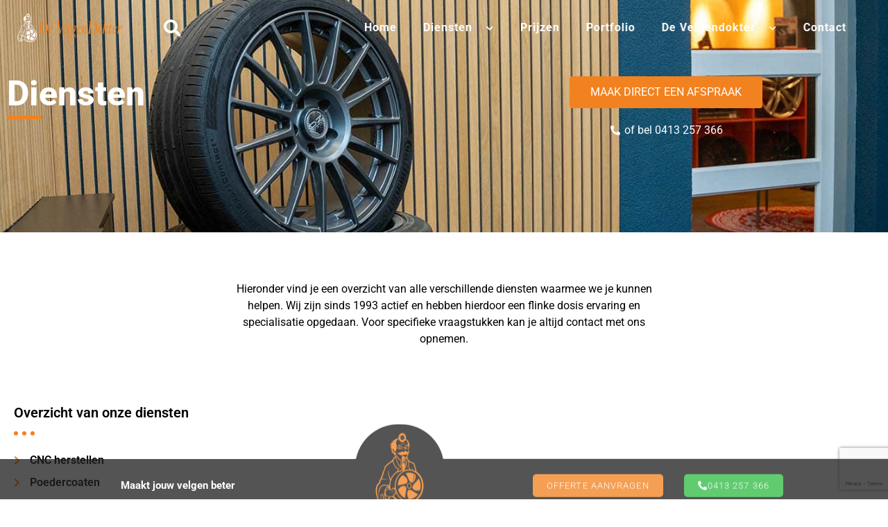

--- FILE ---
content_type: text/html; charset=UTF-8
request_url: https://develgendokter.nl/diensten/
body_size: 31702
content:
<!doctype html>
<html lang="nl-NL">
<head>
	<meta charset="UTF-8">
	<meta name="viewport" content="width=device-width, initial-scale=1">
	<link rel="profile" href="https://gmpg.org/xfn/11">
	<meta name='robots' content='index, follow, max-image-preview:large, max-snippet:-1, max-video-preview:-1' />

<!-- Google Tag Manager for WordPress by gtm4wp.com -->
<script data-cfasync="false" data-pagespeed-no-defer>
	var gtm4wp_datalayer_name = "dataLayer";
	var dataLayer = dataLayer || [];
</script>
<!-- End Google Tag Manager for WordPress by gtm4wp.com -->
	<!-- This site is optimized with the Yoast SEO plugin v26.7 - https://yoast.com/wordpress/plugins/seo/ -->
	<title>Diensten | De Velgendokter | Voor alle reparaties aan uw velg</title>
<link data-rocket-prefetch href="https://www.googletagmanager.com" rel="dns-prefetch">
<link data-rocket-prefetch href="https://cdn-cookieyes.com" rel="dns-prefetch">
<link data-rocket-prefetch href="https://www.gstatic.com" rel="dns-prefetch">
<link data-rocket-prefetch href="https://www.googleoptimize.com" rel="dns-prefetch">
<link data-rocket-prefetch href="https://cdn.sleak.chat" rel="dns-prefetch">
<link data-rocket-prefetch href="https://www.google.com" rel="dns-prefetch"><link rel="preload" data-rocket-preload as="image" href="https://develgendokter.nl/wp-content/uploads/2023/08/DeVelgendokter-Banner-_0000s_0001_USO01431.jpg" fetchpriority="high">
	<meta name="description" content="U heeft schade aan uw velg? Maak gebruik van onze verschillende diensten: velgen poedercoaten, velgen spuiten, velgen polijsten en velgen lassen." />
	<link rel="canonical" href="https://develgendokter.nl/diensten/" />
	<meta property="og:locale" content="nl_NL" />
	<meta property="og:type" content="article" />
	<meta property="og:title" content="Diensten | De Velgendokter | Voor alle reparaties aan uw velg" />
	<meta property="og:description" content="U heeft schade aan uw velg? Maak gebruik van onze verschillende diensten: velgen poedercoaten, velgen spuiten, velgen polijsten en velgen lassen." />
	<meta property="og:url" content="https://develgendokter.nl/diensten/" />
	<meta property="og:site_name" content="De Velgendokter" />
	<meta property="article:publisher" content="https://www.facebook.com/deVelgendokter/" />
	<meta property="article:modified_time" content="2023-11-06T13:16:17+00:00" />
	<meta property="og:image" content="https://develgendokter.nl/wp-content/uploads/2023/08/DeVelgendokter-Banner-_0000s_0001_USO01431.jpg" />
	<meta property="og:image:width" content="1600" />
	<meta property="og:image:height" content="400" />
	<meta property="og:image:type" content="image/jpeg" />
	<meta name="twitter:card" content="summary_large_image" />
	<meta name="twitter:label1" content="Geschatte leestijd" />
	<meta name="twitter:data1" content="3 minuten" />
	<script type="application/ld+json" class="yoast-schema-graph">{"@context":"https://schema.org","@graph":[{"@type":"WebPage","@id":"https://develgendokter.nl/diensten/","url":"https://develgendokter.nl/diensten/","name":"Diensten | De Velgendokter | Voor alle reparaties aan uw velg","isPartOf":{"@id":"https://develgendokter.nl/#website"},"primaryImageOfPage":{"@id":"https://develgendokter.nl/diensten/#primaryimage"},"image":{"@id":"https://develgendokter.nl/diensten/#primaryimage"},"thumbnailUrl":"https://develgendokter.nl/wp-content/uploads/2023/08/DeVelgendokter-Banner-_0000s_0001_USO01431.jpg","datePublished":"2018-12-13T14:08:10+00:00","dateModified":"2023-11-06T13:16:17+00:00","description":"U heeft schade aan uw velg? Maak gebruik van onze verschillende diensten: velgen poedercoaten, velgen spuiten, velgen polijsten en velgen lassen.","breadcrumb":{"@id":"https://develgendokter.nl/diensten/#breadcrumb"},"inLanguage":"nl-NL","potentialAction":[{"@type":"ReadAction","target":["https://develgendokter.nl/diensten/"]}]},{"@type":"ImageObject","inLanguage":"nl-NL","@id":"https://develgendokter.nl/diensten/#primaryimage","url":"https://develgendokter.nl/wp-content/uploads/2023/08/DeVelgendokter-Banner-_0000s_0001_USO01431.jpg","contentUrl":"https://develgendokter.nl/wp-content/uploads/2023/08/DeVelgendokter-Banner-_0000s_0001_USO01431.jpg","width":1600,"height":400,"caption":"Bandenservice uden"},{"@type":"BreadcrumbList","@id":"https://develgendokter.nl/diensten/#breadcrumb","itemListElement":[{"@type":"ListItem","position":1,"name":"Home","item":"https://develgendokter.nl/"},{"@type":"ListItem","position":2,"name":"Diensten"}]},{"@type":"WebSite","@id":"https://develgendokter.nl/#website","url":"https://develgendokter.nl/","name":"De Velgendokter","description":"Al meer dan 25 jaar ervaring!","publisher":{"@id":"https://develgendokter.nl/#organization"},"potentialAction":[{"@type":"SearchAction","target":{"@type":"EntryPoint","urlTemplate":"https://develgendokter.nl/?s={search_term_string}"},"query-input":{"@type":"PropertyValueSpecification","valueRequired":true,"valueName":"search_term_string"}}],"inLanguage":"nl-NL"},{"@type":"Organization","@id":"https://develgendokter.nl/#organization","name":"De Velgendokter","url":"https://develgendokter.nl/","logo":{"@type":"ImageObject","inLanguage":"nl-NL","@id":"https://develgendokter.nl/#/schema/logo/image/","url":"https://develgendokter.nl/wp-content/uploads/2019/09/velgendokter-logo-klasiek-1.png","contentUrl":"https://develgendokter.nl/wp-content/uploads/2019/09/velgendokter-logo-klasiek-1.png","width":383,"height":101,"caption":"De Velgendokter"},"image":{"@id":"https://develgendokter.nl/#/schema/logo/image/"},"sameAs":["https://www.facebook.com/deVelgendokter/","https://www.instagram.com/velgendokter/"]}]}</script>
	<!-- / Yoast SEO plugin. -->



<link rel="alternate" type="application/rss+xml" title="De Velgendokter &raquo; feed" href="https://develgendokter.nl/feed/" />
<link rel="alternate" type="application/rss+xml" title="De Velgendokter &raquo; reacties feed" href="https://develgendokter.nl/comments/feed/" />
<link rel="alternate" title="oEmbed (JSON)" type="application/json+oembed" href="https://develgendokter.nl/wp-json/oembed/1.0/embed?url=https%3A%2F%2Fdevelgendokter.nl%2Fdiensten%2F" />
<link rel="alternate" title="oEmbed (XML)" type="text/xml+oembed" href="https://develgendokter.nl/wp-json/oembed/1.0/embed?url=https%3A%2F%2Fdevelgendokter.nl%2Fdiensten%2F&#038;format=xml" />
<style id='wp-img-auto-sizes-contain-inline-css'>
img:is([sizes=auto i],[sizes^="auto," i]){contain-intrinsic-size:3000px 1500px}
/*# sourceURL=wp-img-auto-sizes-contain-inline-css */
</style>
<style id='wp-emoji-styles-inline-css'>

	img.wp-smiley, img.emoji {
		display: inline !important;
		border: none !important;
		box-shadow: none !important;
		height: 1em !important;
		width: 1em !important;
		margin: 0 0.07em !important;
		vertical-align: -0.1em !important;
		background: none !important;
		padding: 0 !important;
	}
/*# sourceURL=wp-emoji-styles-inline-css */
</style>
<style id='global-styles-inline-css'>
:root{--wp--preset--aspect-ratio--square: 1;--wp--preset--aspect-ratio--4-3: 4/3;--wp--preset--aspect-ratio--3-4: 3/4;--wp--preset--aspect-ratio--3-2: 3/2;--wp--preset--aspect-ratio--2-3: 2/3;--wp--preset--aspect-ratio--16-9: 16/9;--wp--preset--aspect-ratio--9-16: 9/16;--wp--preset--color--black: #000000;--wp--preset--color--cyan-bluish-gray: #abb8c3;--wp--preset--color--white: #ffffff;--wp--preset--color--pale-pink: #f78da7;--wp--preset--color--vivid-red: #cf2e2e;--wp--preset--color--luminous-vivid-orange: #ff6900;--wp--preset--color--luminous-vivid-amber: #fcb900;--wp--preset--color--light-green-cyan: #7bdcb5;--wp--preset--color--vivid-green-cyan: #00d084;--wp--preset--color--pale-cyan-blue: #8ed1fc;--wp--preset--color--vivid-cyan-blue: #0693e3;--wp--preset--color--vivid-purple: #9b51e0;--wp--preset--gradient--vivid-cyan-blue-to-vivid-purple: linear-gradient(135deg,rgb(6,147,227) 0%,rgb(155,81,224) 100%);--wp--preset--gradient--light-green-cyan-to-vivid-green-cyan: linear-gradient(135deg,rgb(122,220,180) 0%,rgb(0,208,130) 100%);--wp--preset--gradient--luminous-vivid-amber-to-luminous-vivid-orange: linear-gradient(135deg,rgb(252,185,0) 0%,rgb(255,105,0) 100%);--wp--preset--gradient--luminous-vivid-orange-to-vivid-red: linear-gradient(135deg,rgb(255,105,0) 0%,rgb(207,46,46) 100%);--wp--preset--gradient--very-light-gray-to-cyan-bluish-gray: linear-gradient(135deg,rgb(238,238,238) 0%,rgb(169,184,195) 100%);--wp--preset--gradient--cool-to-warm-spectrum: linear-gradient(135deg,rgb(74,234,220) 0%,rgb(151,120,209) 20%,rgb(207,42,186) 40%,rgb(238,44,130) 60%,rgb(251,105,98) 80%,rgb(254,248,76) 100%);--wp--preset--gradient--blush-light-purple: linear-gradient(135deg,rgb(255,206,236) 0%,rgb(152,150,240) 100%);--wp--preset--gradient--blush-bordeaux: linear-gradient(135deg,rgb(254,205,165) 0%,rgb(254,45,45) 50%,rgb(107,0,62) 100%);--wp--preset--gradient--luminous-dusk: linear-gradient(135deg,rgb(255,203,112) 0%,rgb(199,81,192) 50%,rgb(65,88,208) 100%);--wp--preset--gradient--pale-ocean: linear-gradient(135deg,rgb(255,245,203) 0%,rgb(182,227,212) 50%,rgb(51,167,181) 100%);--wp--preset--gradient--electric-grass: linear-gradient(135deg,rgb(202,248,128) 0%,rgb(113,206,126) 100%);--wp--preset--gradient--midnight: linear-gradient(135deg,rgb(2,3,129) 0%,rgb(40,116,252) 100%);--wp--preset--font-size--small: 13px;--wp--preset--font-size--medium: 20px;--wp--preset--font-size--large: 36px;--wp--preset--font-size--x-large: 42px;--wp--preset--spacing--20: 0.44rem;--wp--preset--spacing--30: 0.67rem;--wp--preset--spacing--40: 1rem;--wp--preset--spacing--50: 1.5rem;--wp--preset--spacing--60: 2.25rem;--wp--preset--spacing--70: 3.38rem;--wp--preset--spacing--80: 5.06rem;--wp--preset--shadow--natural: 6px 6px 9px rgba(0, 0, 0, 0.2);--wp--preset--shadow--deep: 12px 12px 50px rgba(0, 0, 0, 0.4);--wp--preset--shadow--sharp: 6px 6px 0px rgba(0, 0, 0, 0.2);--wp--preset--shadow--outlined: 6px 6px 0px -3px rgb(255, 255, 255), 6px 6px rgb(0, 0, 0);--wp--preset--shadow--crisp: 6px 6px 0px rgb(0, 0, 0);}:root { --wp--style--global--content-size: 800px;--wp--style--global--wide-size: 1200px; }:where(body) { margin: 0; }.wp-site-blocks > .alignleft { float: left; margin-right: 2em; }.wp-site-blocks > .alignright { float: right; margin-left: 2em; }.wp-site-blocks > .aligncenter { justify-content: center; margin-left: auto; margin-right: auto; }:where(.wp-site-blocks) > * { margin-block-start: 24px; margin-block-end: 0; }:where(.wp-site-blocks) > :first-child { margin-block-start: 0; }:where(.wp-site-blocks) > :last-child { margin-block-end: 0; }:root { --wp--style--block-gap: 24px; }:root :where(.is-layout-flow) > :first-child{margin-block-start: 0;}:root :where(.is-layout-flow) > :last-child{margin-block-end: 0;}:root :where(.is-layout-flow) > *{margin-block-start: 24px;margin-block-end: 0;}:root :where(.is-layout-constrained) > :first-child{margin-block-start: 0;}:root :where(.is-layout-constrained) > :last-child{margin-block-end: 0;}:root :where(.is-layout-constrained) > *{margin-block-start: 24px;margin-block-end: 0;}:root :where(.is-layout-flex){gap: 24px;}:root :where(.is-layout-grid){gap: 24px;}.is-layout-flow > .alignleft{float: left;margin-inline-start: 0;margin-inline-end: 2em;}.is-layout-flow > .alignright{float: right;margin-inline-start: 2em;margin-inline-end: 0;}.is-layout-flow > .aligncenter{margin-left: auto !important;margin-right: auto !important;}.is-layout-constrained > .alignleft{float: left;margin-inline-start: 0;margin-inline-end: 2em;}.is-layout-constrained > .alignright{float: right;margin-inline-start: 2em;margin-inline-end: 0;}.is-layout-constrained > .aligncenter{margin-left: auto !important;margin-right: auto !important;}.is-layout-constrained > :where(:not(.alignleft):not(.alignright):not(.alignfull)){max-width: var(--wp--style--global--content-size);margin-left: auto !important;margin-right: auto !important;}.is-layout-constrained > .alignwide{max-width: var(--wp--style--global--wide-size);}body .is-layout-flex{display: flex;}.is-layout-flex{flex-wrap: wrap;align-items: center;}.is-layout-flex > :is(*, div){margin: 0;}body .is-layout-grid{display: grid;}.is-layout-grid > :is(*, div){margin: 0;}body{padding-top: 0px;padding-right: 0px;padding-bottom: 0px;padding-left: 0px;}a:where(:not(.wp-element-button)){text-decoration: underline;}:root :where(.wp-element-button, .wp-block-button__link){background-color: #32373c;border-width: 0;color: #fff;font-family: inherit;font-size: inherit;font-style: inherit;font-weight: inherit;letter-spacing: inherit;line-height: inherit;padding-top: calc(0.667em + 2px);padding-right: calc(1.333em + 2px);padding-bottom: calc(0.667em + 2px);padding-left: calc(1.333em + 2px);text-decoration: none;text-transform: inherit;}.has-black-color{color: var(--wp--preset--color--black) !important;}.has-cyan-bluish-gray-color{color: var(--wp--preset--color--cyan-bluish-gray) !important;}.has-white-color{color: var(--wp--preset--color--white) !important;}.has-pale-pink-color{color: var(--wp--preset--color--pale-pink) !important;}.has-vivid-red-color{color: var(--wp--preset--color--vivid-red) !important;}.has-luminous-vivid-orange-color{color: var(--wp--preset--color--luminous-vivid-orange) !important;}.has-luminous-vivid-amber-color{color: var(--wp--preset--color--luminous-vivid-amber) !important;}.has-light-green-cyan-color{color: var(--wp--preset--color--light-green-cyan) !important;}.has-vivid-green-cyan-color{color: var(--wp--preset--color--vivid-green-cyan) !important;}.has-pale-cyan-blue-color{color: var(--wp--preset--color--pale-cyan-blue) !important;}.has-vivid-cyan-blue-color{color: var(--wp--preset--color--vivid-cyan-blue) !important;}.has-vivid-purple-color{color: var(--wp--preset--color--vivid-purple) !important;}.has-black-background-color{background-color: var(--wp--preset--color--black) !important;}.has-cyan-bluish-gray-background-color{background-color: var(--wp--preset--color--cyan-bluish-gray) !important;}.has-white-background-color{background-color: var(--wp--preset--color--white) !important;}.has-pale-pink-background-color{background-color: var(--wp--preset--color--pale-pink) !important;}.has-vivid-red-background-color{background-color: var(--wp--preset--color--vivid-red) !important;}.has-luminous-vivid-orange-background-color{background-color: var(--wp--preset--color--luminous-vivid-orange) !important;}.has-luminous-vivid-amber-background-color{background-color: var(--wp--preset--color--luminous-vivid-amber) !important;}.has-light-green-cyan-background-color{background-color: var(--wp--preset--color--light-green-cyan) !important;}.has-vivid-green-cyan-background-color{background-color: var(--wp--preset--color--vivid-green-cyan) !important;}.has-pale-cyan-blue-background-color{background-color: var(--wp--preset--color--pale-cyan-blue) !important;}.has-vivid-cyan-blue-background-color{background-color: var(--wp--preset--color--vivid-cyan-blue) !important;}.has-vivid-purple-background-color{background-color: var(--wp--preset--color--vivid-purple) !important;}.has-black-border-color{border-color: var(--wp--preset--color--black) !important;}.has-cyan-bluish-gray-border-color{border-color: var(--wp--preset--color--cyan-bluish-gray) !important;}.has-white-border-color{border-color: var(--wp--preset--color--white) !important;}.has-pale-pink-border-color{border-color: var(--wp--preset--color--pale-pink) !important;}.has-vivid-red-border-color{border-color: var(--wp--preset--color--vivid-red) !important;}.has-luminous-vivid-orange-border-color{border-color: var(--wp--preset--color--luminous-vivid-orange) !important;}.has-luminous-vivid-amber-border-color{border-color: var(--wp--preset--color--luminous-vivid-amber) !important;}.has-light-green-cyan-border-color{border-color: var(--wp--preset--color--light-green-cyan) !important;}.has-vivid-green-cyan-border-color{border-color: var(--wp--preset--color--vivid-green-cyan) !important;}.has-pale-cyan-blue-border-color{border-color: var(--wp--preset--color--pale-cyan-blue) !important;}.has-vivid-cyan-blue-border-color{border-color: var(--wp--preset--color--vivid-cyan-blue) !important;}.has-vivid-purple-border-color{border-color: var(--wp--preset--color--vivid-purple) !important;}.has-vivid-cyan-blue-to-vivid-purple-gradient-background{background: var(--wp--preset--gradient--vivid-cyan-blue-to-vivid-purple) !important;}.has-light-green-cyan-to-vivid-green-cyan-gradient-background{background: var(--wp--preset--gradient--light-green-cyan-to-vivid-green-cyan) !important;}.has-luminous-vivid-amber-to-luminous-vivid-orange-gradient-background{background: var(--wp--preset--gradient--luminous-vivid-amber-to-luminous-vivid-orange) !important;}.has-luminous-vivid-orange-to-vivid-red-gradient-background{background: var(--wp--preset--gradient--luminous-vivid-orange-to-vivid-red) !important;}.has-very-light-gray-to-cyan-bluish-gray-gradient-background{background: var(--wp--preset--gradient--very-light-gray-to-cyan-bluish-gray) !important;}.has-cool-to-warm-spectrum-gradient-background{background: var(--wp--preset--gradient--cool-to-warm-spectrum) !important;}.has-blush-light-purple-gradient-background{background: var(--wp--preset--gradient--blush-light-purple) !important;}.has-blush-bordeaux-gradient-background{background: var(--wp--preset--gradient--blush-bordeaux) !important;}.has-luminous-dusk-gradient-background{background: var(--wp--preset--gradient--luminous-dusk) !important;}.has-pale-ocean-gradient-background{background: var(--wp--preset--gradient--pale-ocean) !important;}.has-electric-grass-gradient-background{background: var(--wp--preset--gradient--electric-grass) !important;}.has-midnight-gradient-background{background: var(--wp--preset--gradient--midnight) !important;}.has-small-font-size{font-size: var(--wp--preset--font-size--small) !important;}.has-medium-font-size{font-size: var(--wp--preset--font-size--medium) !important;}.has-large-font-size{font-size: var(--wp--preset--font-size--large) !important;}.has-x-large-font-size{font-size: var(--wp--preset--font-size--x-large) !important;}
:root :where(.wp-block-pullquote){font-size: 1.5em;line-height: 1.6;}
/*# sourceURL=global-styles-inline-css */
</style>
<link data-minify="1" rel='stylesheet' id='dashicons-css' href='https://develgendokter.nl/wp-content/cache/min/1/wp-includes/css/dashicons.min.css?ver=1768490952' media='all' />
<link data-minify="1" rel='stylesheet' id='hello-elementor-css' href='https://develgendokter.nl/wp-content/cache/min/1/wp-content/themes/hello-elementor/assets/css/reset.css?ver=1768490952' media='all' />
<link data-minify="1" rel='stylesheet' id='hello-elementor-theme-style-css' href='https://develgendokter.nl/wp-content/cache/min/1/wp-content/themes/hello-elementor/assets/css/theme.css?ver=1768490952' media='all' />
<link data-minify="1" rel='stylesheet' id='hello-elementor-header-footer-css' href='https://develgendokter.nl/wp-content/cache/min/1/wp-content/themes/hello-elementor/assets/css/header-footer.css?ver=1768490952' media='all' />
<link rel='stylesheet' id='elementor-frontend-css' href='https://develgendokter.nl/wp-content/plugins/elementor/assets/css/frontend.min.css?ver=3.34.1' media='all' />
<style id='elementor-frontend-inline-css'>
@-webkit-keyframes ha_fadeIn{0%{opacity:0}to{opacity:1}}@keyframes ha_fadeIn{0%{opacity:0}to{opacity:1}}@-webkit-keyframes ha_zoomIn{0%{opacity:0;-webkit-transform:scale3d(.3,.3,.3);transform:scale3d(.3,.3,.3)}50%{opacity:1}}@keyframes ha_zoomIn{0%{opacity:0;-webkit-transform:scale3d(.3,.3,.3);transform:scale3d(.3,.3,.3)}50%{opacity:1}}@-webkit-keyframes ha_rollIn{0%{opacity:0;-webkit-transform:translate3d(-100%,0,0) rotate3d(0,0,1,-120deg);transform:translate3d(-100%,0,0) rotate3d(0,0,1,-120deg)}to{opacity:1}}@keyframes ha_rollIn{0%{opacity:0;-webkit-transform:translate3d(-100%,0,0) rotate3d(0,0,1,-120deg);transform:translate3d(-100%,0,0) rotate3d(0,0,1,-120deg)}to{opacity:1}}@-webkit-keyframes ha_bounce{0%,20%,53%,to{-webkit-animation-timing-function:cubic-bezier(.215,.61,.355,1);animation-timing-function:cubic-bezier(.215,.61,.355,1)}40%,43%{-webkit-transform:translate3d(0,-30px,0) scaleY(1.1);transform:translate3d(0,-30px,0) scaleY(1.1);-webkit-animation-timing-function:cubic-bezier(.755,.05,.855,.06);animation-timing-function:cubic-bezier(.755,.05,.855,.06)}70%{-webkit-transform:translate3d(0,-15px,0) scaleY(1.05);transform:translate3d(0,-15px,0) scaleY(1.05);-webkit-animation-timing-function:cubic-bezier(.755,.05,.855,.06);animation-timing-function:cubic-bezier(.755,.05,.855,.06)}80%{-webkit-transition-timing-function:cubic-bezier(.215,.61,.355,1);transition-timing-function:cubic-bezier(.215,.61,.355,1);-webkit-transform:translate3d(0,0,0) scaleY(.95);transform:translate3d(0,0,0) scaleY(.95)}90%{-webkit-transform:translate3d(0,-4px,0) scaleY(1.02);transform:translate3d(0,-4px,0) scaleY(1.02)}}@keyframes ha_bounce{0%,20%,53%,to{-webkit-animation-timing-function:cubic-bezier(.215,.61,.355,1);animation-timing-function:cubic-bezier(.215,.61,.355,1)}40%,43%{-webkit-transform:translate3d(0,-30px,0) scaleY(1.1);transform:translate3d(0,-30px,0) scaleY(1.1);-webkit-animation-timing-function:cubic-bezier(.755,.05,.855,.06);animation-timing-function:cubic-bezier(.755,.05,.855,.06)}70%{-webkit-transform:translate3d(0,-15px,0) scaleY(1.05);transform:translate3d(0,-15px,0) scaleY(1.05);-webkit-animation-timing-function:cubic-bezier(.755,.05,.855,.06);animation-timing-function:cubic-bezier(.755,.05,.855,.06)}80%{-webkit-transition-timing-function:cubic-bezier(.215,.61,.355,1);transition-timing-function:cubic-bezier(.215,.61,.355,1);-webkit-transform:translate3d(0,0,0) scaleY(.95);transform:translate3d(0,0,0) scaleY(.95)}90%{-webkit-transform:translate3d(0,-4px,0) scaleY(1.02);transform:translate3d(0,-4px,0) scaleY(1.02)}}@-webkit-keyframes ha_bounceIn{0%,20%,40%,60%,80%,to{-webkit-animation-timing-function:cubic-bezier(.215,.61,.355,1);animation-timing-function:cubic-bezier(.215,.61,.355,1)}0%{opacity:0;-webkit-transform:scale3d(.3,.3,.3);transform:scale3d(.3,.3,.3)}20%{-webkit-transform:scale3d(1.1,1.1,1.1);transform:scale3d(1.1,1.1,1.1)}40%{-webkit-transform:scale3d(.9,.9,.9);transform:scale3d(.9,.9,.9)}60%{opacity:1;-webkit-transform:scale3d(1.03,1.03,1.03);transform:scale3d(1.03,1.03,1.03)}80%{-webkit-transform:scale3d(.97,.97,.97);transform:scale3d(.97,.97,.97)}to{opacity:1}}@keyframes ha_bounceIn{0%,20%,40%,60%,80%,to{-webkit-animation-timing-function:cubic-bezier(.215,.61,.355,1);animation-timing-function:cubic-bezier(.215,.61,.355,1)}0%{opacity:0;-webkit-transform:scale3d(.3,.3,.3);transform:scale3d(.3,.3,.3)}20%{-webkit-transform:scale3d(1.1,1.1,1.1);transform:scale3d(1.1,1.1,1.1)}40%{-webkit-transform:scale3d(.9,.9,.9);transform:scale3d(.9,.9,.9)}60%{opacity:1;-webkit-transform:scale3d(1.03,1.03,1.03);transform:scale3d(1.03,1.03,1.03)}80%{-webkit-transform:scale3d(.97,.97,.97);transform:scale3d(.97,.97,.97)}to{opacity:1}}@-webkit-keyframes ha_flipInX{0%{opacity:0;-webkit-transform:perspective(400px) rotate3d(1,0,0,90deg);transform:perspective(400px) rotate3d(1,0,0,90deg);-webkit-animation-timing-function:ease-in;animation-timing-function:ease-in}40%{-webkit-transform:perspective(400px) rotate3d(1,0,0,-20deg);transform:perspective(400px) rotate3d(1,0,0,-20deg);-webkit-animation-timing-function:ease-in;animation-timing-function:ease-in}60%{opacity:1;-webkit-transform:perspective(400px) rotate3d(1,0,0,10deg);transform:perspective(400px) rotate3d(1,0,0,10deg)}80%{-webkit-transform:perspective(400px) rotate3d(1,0,0,-5deg);transform:perspective(400px) rotate3d(1,0,0,-5deg)}}@keyframes ha_flipInX{0%{opacity:0;-webkit-transform:perspective(400px) rotate3d(1,0,0,90deg);transform:perspective(400px) rotate3d(1,0,0,90deg);-webkit-animation-timing-function:ease-in;animation-timing-function:ease-in}40%{-webkit-transform:perspective(400px) rotate3d(1,0,0,-20deg);transform:perspective(400px) rotate3d(1,0,0,-20deg);-webkit-animation-timing-function:ease-in;animation-timing-function:ease-in}60%{opacity:1;-webkit-transform:perspective(400px) rotate3d(1,0,0,10deg);transform:perspective(400px) rotate3d(1,0,0,10deg)}80%{-webkit-transform:perspective(400px) rotate3d(1,0,0,-5deg);transform:perspective(400px) rotate3d(1,0,0,-5deg)}}@-webkit-keyframes ha_flipInY{0%{opacity:0;-webkit-transform:perspective(400px) rotate3d(0,1,0,90deg);transform:perspective(400px) rotate3d(0,1,0,90deg);-webkit-animation-timing-function:ease-in;animation-timing-function:ease-in}40%{-webkit-transform:perspective(400px) rotate3d(0,1,0,-20deg);transform:perspective(400px) rotate3d(0,1,0,-20deg);-webkit-animation-timing-function:ease-in;animation-timing-function:ease-in}60%{opacity:1;-webkit-transform:perspective(400px) rotate3d(0,1,0,10deg);transform:perspective(400px) rotate3d(0,1,0,10deg)}80%{-webkit-transform:perspective(400px) rotate3d(0,1,0,-5deg);transform:perspective(400px) rotate3d(0,1,0,-5deg)}}@keyframes ha_flipInY{0%{opacity:0;-webkit-transform:perspective(400px) rotate3d(0,1,0,90deg);transform:perspective(400px) rotate3d(0,1,0,90deg);-webkit-animation-timing-function:ease-in;animation-timing-function:ease-in}40%{-webkit-transform:perspective(400px) rotate3d(0,1,0,-20deg);transform:perspective(400px) rotate3d(0,1,0,-20deg);-webkit-animation-timing-function:ease-in;animation-timing-function:ease-in}60%{opacity:1;-webkit-transform:perspective(400px) rotate3d(0,1,0,10deg);transform:perspective(400px) rotate3d(0,1,0,10deg)}80%{-webkit-transform:perspective(400px) rotate3d(0,1,0,-5deg);transform:perspective(400px) rotate3d(0,1,0,-5deg)}}@-webkit-keyframes ha_swing{20%{-webkit-transform:rotate3d(0,0,1,15deg);transform:rotate3d(0,0,1,15deg)}40%{-webkit-transform:rotate3d(0,0,1,-10deg);transform:rotate3d(0,0,1,-10deg)}60%{-webkit-transform:rotate3d(0,0,1,5deg);transform:rotate3d(0,0,1,5deg)}80%{-webkit-transform:rotate3d(0,0,1,-5deg);transform:rotate3d(0,0,1,-5deg)}}@keyframes ha_swing{20%{-webkit-transform:rotate3d(0,0,1,15deg);transform:rotate3d(0,0,1,15deg)}40%{-webkit-transform:rotate3d(0,0,1,-10deg);transform:rotate3d(0,0,1,-10deg)}60%{-webkit-transform:rotate3d(0,0,1,5deg);transform:rotate3d(0,0,1,5deg)}80%{-webkit-transform:rotate3d(0,0,1,-5deg);transform:rotate3d(0,0,1,-5deg)}}@-webkit-keyframes ha_slideInDown{0%{visibility:visible;-webkit-transform:translate3d(0,-100%,0);transform:translate3d(0,-100%,0)}}@keyframes ha_slideInDown{0%{visibility:visible;-webkit-transform:translate3d(0,-100%,0);transform:translate3d(0,-100%,0)}}@-webkit-keyframes ha_slideInUp{0%{visibility:visible;-webkit-transform:translate3d(0,100%,0);transform:translate3d(0,100%,0)}}@keyframes ha_slideInUp{0%{visibility:visible;-webkit-transform:translate3d(0,100%,0);transform:translate3d(0,100%,0)}}@-webkit-keyframes ha_slideInLeft{0%{visibility:visible;-webkit-transform:translate3d(-100%,0,0);transform:translate3d(-100%,0,0)}}@keyframes ha_slideInLeft{0%{visibility:visible;-webkit-transform:translate3d(-100%,0,0);transform:translate3d(-100%,0,0)}}@-webkit-keyframes ha_slideInRight{0%{visibility:visible;-webkit-transform:translate3d(100%,0,0);transform:translate3d(100%,0,0)}}@keyframes ha_slideInRight{0%{visibility:visible;-webkit-transform:translate3d(100%,0,0);transform:translate3d(100%,0,0)}}.ha_fadeIn{-webkit-animation-name:ha_fadeIn;animation-name:ha_fadeIn}.ha_zoomIn{-webkit-animation-name:ha_zoomIn;animation-name:ha_zoomIn}.ha_rollIn{-webkit-animation-name:ha_rollIn;animation-name:ha_rollIn}.ha_bounce{-webkit-transform-origin:center bottom;-ms-transform-origin:center bottom;transform-origin:center bottom;-webkit-animation-name:ha_bounce;animation-name:ha_bounce}.ha_bounceIn{-webkit-animation-name:ha_bounceIn;animation-name:ha_bounceIn;-webkit-animation-duration:.75s;-webkit-animation-duration:calc(var(--animate-duration)*.75);animation-duration:.75s;animation-duration:calc(var(--animate-duration)*.75)}.ha_flipInX,.ha_flipInY{-webkit-animation-name:ha_flipInX;animation-name:ha_flipInX;-webkit-backface-visibility:visible!important;backface-visibility:visible!important}.ha_flipInY{-webkit-animation-name:ha_flipInY;animation-name:ha_flipInY}.ha_swing{-webkit-transform-origin:top center;-ms-transform-origin:top center;transform-origin:top center;-webkit-animation-name:ha_swing;animation-name:ha_swing}.ha_slideInDown{-webkit-animation-name:ha_slideInDown;animation-name:ha_slideInDown}.ha_slideInUp{-webkit-animation-name:ha_slideInUp;animation-name:ha_slideInUp}.ha_slideInLeft{-webkit-animation-name:ha_slideInLeft;animation-name:ha_slideInLeft}.ha_slideInRight{-webkit-animation-name:ha_slideInRight;animation-name:ha_slideInRight}.ha-css-transform-yes{-webkit-transition-duration:var(--ha-tfx-transition-duration, .2s);transition-duration:var(--ha-tfx-transition-duration, .2s);-webkit-transition-property:-webkit-transform;transition-property:transform;transition-property:transform,-webkit-transform;-webkit-transform:translate(var(--ha-tfx-translate-x, 0),var(--ha-tfx-translate-y, 0)) scale(var(--ha-tfx-scale-x, 1),var(--ha-tfx-scale-y, 1)) skew(var(--ha-tfx-skew-x, 0),var(--ha-tfx-skew-y, 0)) rotateX(var(--ha-tfx-rotate-x, 0)) rotateY(var(--ha-tfx-rotate-y, 0)) rotateZ(var(--ha-tfx-rotate-z, 0));transform:translate(var(--ha-tfx-translate-x, 0),var(--ha-tfx-translate-y, 0)) scale(var(--ha-tfx-scale-x, 1),var(--ha-tfx-scale-y, 1)) skew(var(--ha-tfx-skew-x, 0),var(--ha-tfx-skew-y, 0)) rotateX(var(--ha-tfx-rotate-x, 0)) rotateY(var(--ha-tfx-rotate-y, 0)) rotateZ(var(--ha-tfx-rotate-z, 0))}.ha-css-transform-yes:hover{-webkit-transform:translate(var(--ha-tfx-translate-x-hover, var(--ha-tfx-translate-x, 0)),var(--ha-tfx-translate-y-hover, var(--ha-tfx-translate-y, 0))) scale(var(--ha-tfx-scale-x-hover, var(--ha-tfx-scale-x, 1)),var(--ha-tfx-scale-y-hover, var(--ha-tfx-scale-y, 1))) skew(var(--ha-tfx-skew-x-hover, var(--ha-tfx-skew-x, 0)),var(--ha-tfx-skew-y-hover, var(--ha-tfx-skew-y, 0))) rotateX(var(--ha-tfx-rotate-x-hover, var(--ha-tfx-rotate-x, 0))) rotateY(var(--ha-tfx-rotate-y-hover, var(--ha-tfx-rotate-y, 0))) rotateZ(var(--ha-tfx-rotate-z-hover, var(--ha-tfx-rotate-z, 0)));transform:translate(var(--ha-tfx-translate-x-hover, var(--ha-tfx-translate-x, 0)),var(--ha-tfx-translate-y-hover, var(--ha-tfx-translate-y, 0))) scale(var(--ha-tfx-scale-x-hover, var(--ha-tfx-scale-x, 1)),var(--ha-tfx-scale-y-hover, var(--ha-tfx-scale-y, 1))) skew(var(--ha-tfx-skew-x-hover, var(--ha-tfx-skew-x, 0)),var(--ha-tfx-skew-y-hover, var(--ha-tfx-skew-y, 0))) rotateX(var(--ha-tfx-rotate-x-hover, var(--ha-tfx-rotate-x, 0))) rotateY(var(--ha-tfx-rotate-y-hover, var(--ha-tfx-rotate-y, 0))) rotateZ(var(--ha-tfx-rotate-z-hover, var(--ha-tfx-rotate-z, 0)))}.happy-addon>.elementor-widget-container{word-wrap:break-word;overflow-wrap:break-word}.happy-addon>.elementor-widget-container,.happy-addon>.elementor-widget-container *{-webkit-box-sizing:border-box;box-sizing:border-box}.happy-addon:not(:has(.elementor-widget-container)),.happy-addon:not(:has(.elementor-widget-container)) *{-webkit-box-sizing:border-box;box-sizing:border-box;word-wrap:break-word;overflow-wrap:break-word}.happy-addon p:empty{display:none}.happy-addon .elementor-inline-editing{min-height:auto!important}.happy-addon-pro img{max-width:100%;height:auto;-o-object-fit:cover;object-fit:cover}.ha-screen-reader-text{position:absolute;overflow:hidden;clip:rect(1px,1px,1px,1px);margin:-1px;padding:0;width:1px;height:1px;border:0;word-wrap:normal!important;-webkit-clip-path:inset(50%);clip-path:inset(50%)}.ha-has-bg-overlay>.elementor-widget-container{position:relative;z-index:1}.ha-has-bg-overlay>.elementor-widget-container:before{position:absolute;top:0;left:0;z-index:-1;width:100%;height:100%;content:""}.ha-has-bg-overlay:not(:has(.elementor-widget-container)){position:relative;z-index:1}.ha-has-bg-overlay:not(:has(.elementor-widget-container)):before{position:absolute;top:0;left:0;z-index:-1;width:100%;height:100%;content:""}.ha-popup--is-enabled .ha-js-popup,.ha-popup--is-enabled .ha-js-popup img{cursor:-webkit-zoom-in!important;cursor:zoom-in!important}.mfp-wrap .mfp-arrow,.mfp-wrap .mfp-close{background-color:transparent}.mfp-wrap .mfp-arrow:focus,.mfp-wrap .mfp-close:focus{outline-width:thin}.ha-advanced-tooltip-enable{position:relative;cursor:pointer;--ha-tooltip-arrow-color:black;--ha-tooltip-arrow-distance:0}.ha-advanced-tooltip-enable .ha-advanced-tooltip-content{position:absolute;z-index:999;display:none;padding:5px 0;width:120px;height:auto;border-radius:6px;background-color:#000;color:#fff;text-align:center;opacity:0}.ha-advanced-tooltip-enable .ha-advanced-tooltip-content::after{position:absolute;border-width:5px;border-style:solid;content:""}.ha-advanced-tooltip-enable .ha-advanced-tooltip-content.no-arrow::after{visibility:hidden}.ha-advanced-tooltip-enable .ha-advanced-tooltip-content.show{display:inline-block;opacity:1}.ha-advanced-tooltip-enable.ha-advanced-tooltip-top .ha-advanced-tooltip-content,body[data-elementor-device-mode=tablet] .ha-advanced-tooltip-enable.ha-advanced-tooltip-tablet-top .ha-advanced-tooltip-content{top:unset;right:0;bottom:calc(101% + var(--ha-tooltip-arrow-distance));left:0;margin:0 auto}.ha-advanced-tooltip-enable.ha-advanced-tooltip-top .ha-advanced-tooltip-content::after,body[data-elementor-device-mode=tablet] .ha-advanced-tooltip-enable.ha-advanced-tooltip-tablet-top .ha-advanced-tooltip-content::after{top:100%;right:unset;bottom:unset;left:50%;border-color:var(--ha-tooltip-arrow-color) transparent transparent transparent;-webkit-transform:translateX(-50%);-ms-transform:translateX(-50%);transform:translateX(-50%)}.ha-advanced-tooltip-enable.ha-advanced-tooltip-bottom .ha-advanced-tooltip-content,body[data-elementor-device-mode=tablet] .ha-advanced-tooltip-enable.ha-advanced-tooltip-tablet-bottom .ha-advanced-tooltip-content{top:calc(101% + var(--ha-tooltip-arrow-distance));right:0;bottom:unset;left:0;margin:0 auto}.ha-advanced-tooltip-enable.ha-advanced-tooltip-bottom .ha-advanced-tooltip-content::after,body[data-elementor-device-mode=tablet] .ha-advanced-tooltip-enable.ha-advanced-tooltip-tablet-bottom .ha-advanced-tooltip-content::after{top:unset;right:unset;bottom:100%;left:50%;border-color:transparent transparent var(--ha-tooltip-arrow-color) transparent;-webkit-transform:translateX(-50%);-ms-transform:translateX(-50%);transform:translateX(-50%)}.ha-advanced-tooltip-enable.ha-advanced-tooltip-left .ha-advanced-tooltip-content,body[data-elementor-device-mode=tablet] .ha-advanced-tooltip-enable.ha-advanced-tooltip-tablet-left .ha-advanced-tooltip-content{top:50%;right:calc(101% + var(--ha-tooltip-arrow-distance));bottom:unset;left:unset;-webkit-transform:translateY(-50%);-ms-transform:translateY(-50%);transform:translateY(-50%)}.ha-advanced-tooltip-enable.ha-advanced-tooltip-left .ha-advanced-tooltip-content::after,body[data-elementor-device-mode=tablet] .ha-advanced-tooltip-enable.ha-advanced-tooltip-tablet-left .ha-advanced-tooltip-content::after{top:50%;right:unset;bottom:unset;left:100%;border-color:transparent transparent transparent var(--ha-tooltip-arrow-color);-webkit-transform:translateY(-50%);-ms-transform:translateY(-50%);transform:translateY(-50%)}.ha-advanced-tooltip-enable.ha-advanced-tooltip-right .ha-advanced-tooltip-content,body[data-elementor-device-mode=tablet] .ha-advanced-tooltip-enable.ha-advanced-tooltip-tablet-right .ha-advanced-tooltip-content{top:50%;right:unset;bottom:unset;left:calc(101% + var(--ha-tooltip-arrow-distance));-webkit-transform:translateY(-50%);-ms-transform:translateY(-50%);transform:translateY(-50%)}.ha-advanced-tooltip-enable.ha-advanced-tooltip-right .ha-advanced-tooltip-content::after,body[data-elementor-device-mode=tablet] .ha-advanced-tooltip-enable.ha-advanced-tooltip-tablet-right .ha-advanced-tooltip-content::after{top:50%;right:100%;bottom:unset;left:unset;border-color:transparent var(--ha-tooltip-arrow-color) transparent transparent;-webkit-transform:translateY(-50%);-ms-transform:translateY(-50%);transform:translateY(-50%)}body[data-elementor-device-mode=mobile] .ha-advanced-tooltip-enable.ha-advanced-tooltip-mobile-top .ha-advanced-tooltip-content{top:unset;right:0;bottom:calc(101% + var(--ha-tooltip-arrow-distance));left:0;margin:0 auto}body[data-elementor-device-mode=mobile] .ha-advanced-tooltip-enable.ha-advanced-tooltip-mobile-top .ha-advanced-tooltip-content::after{top:100%;right:unset;bottom:unset;left:50%;border-color:var(--ha-tooltip-arrow-color) transparent transparent transparent;-webkit-transform:translateX(-50%);-ms-transform:translateX(-50%);transform:translateX(-50%)}body[data-elementor-device-mode=mobile] .ha-advanced-tooltip-enable.ha-advanced-tooltip-mobile-bottom .ha-advanced-tooltip-content{top:calc(101% + var(--ha-tooltip-arrow-distance));right:0;bottom:unset;left:0;margin:0 auto}body[data-elementor-device-mode=mobile] .ha-advanced-tooltip-enable.ha-advanced-tooltip-mobile-bottom .ha-advanced-tooltip-content::after{top:unset;right:unset;bottom:100%;left:50%;border-color:transparent transparent var(--ha-tooltip-arrow-color) transparent;-webkit-transform:translateX(-50%);-ms-transform:translateX(-50%);transform:translateX(-50%)}body[data-elementor-device-mode=mobile] .ha-advanced-tooltip-enable.ha-advanced-tooltip-mobile-left .ha-advanced-tooltip-content{top:50%;right:calc(101% + var(--ha-tooltip-arrow-distance));bottom:unset;left:unset;-webkit-transform:translateY(-50%);-ms-transform:translateY(-50%);transform:translateY(-50%)}body[data-elementor-device-mode=mobile] .ha-advanced-tooltip-enable.ha-advanced-tooltip-mobile-left .ha-advanced-tooltip-content::after{top:50%;right:unset;bottom:unset;left:100%;border-color:transparent transparent transparent var(--ha-tooltip-arrow-color);-webkit-transform:translateY(-50%);-ms-transform:translateY(-50%);transform:translateY(-50%)}body[data-elementor-device-mode=mobile] .ha-advanced-tooltip-enable.ha-advanced-tooltip-mobile-right .ha-advanced-tooltip-content{top:50%;right:unset;bottom:unset;left:calc(101% + var(--ha-tooltip-arrow-distance));-webkit-transform:translateY(-50%);-ms-transform:translateY(-50%);transform:translateY(-50%)}body[data-elementor-device-mode=mobile] .ha-advanced-tooltip-enable.ha-advanced-tooltip-mobile-right .ha-advanced-tooltip-content::after{top:50%;right:100%;bottom:unset;left:unset;border-color:transparent var(--ha-tooltip-arrow-color) transparent transparent;-webkit-transform:translateY(-50%);-ms-transform:translateY(-50%);transform:translateY(-50%)}body.elementor-editor-active .happy-addon.ha-gravityforms .gform_wrapper{display:block!important}.ha-scroll-to-top-wrap.ha-scroll-to-top-hide{display:none}.ha-scroll-to-top-wrap.edit-mode,.ha-scroll-to-top-wrap.single-page-off{display:none!important}.ha-scroll-to-top-button{position:fixed;right:15px;bottom:15px;z-index:9999;display:-webkit-box;display:-webkit-flex;display:-ms-flexbox;display:flex;-webkit-box-align:center;-webkit-align-items:center;align-items:center;-ms-flex-align:center;-webkit-box-pack:center;-ms-flex-pack:center;-webkit-justify-content:center;justify-content:center;width:50px;height:50px;border-radius:50px;background-color:#5636d1;color:#fff;text-align:center;opacity:1;cursor:pointer;-webkit-transition:all .3s;transition:all .3s}.ha-scroll-to-top-button i{color:#fff;font-size:16px}.ha-scroll-to-top-button:hover{background-color:#e2498a}.ha-particle-wrapper{position:absolute;top:0;left:0;width:100%;height:100%}.ha-floating-element{position:fixed;z-index:999}.ha-floating-element-align-top-left .ha-floating-element{top:0;left:0}.ha-floating-element-align-top-right .ha-floating-element{top:0;right:0}.ha-floating-element-align-top-center .ha-floating-element{top:0;left:50%;-webkit-transform:translateX(-50%);-ms-transform:translateX(-50%);transform:translateX(-50%)}.ha-floating-element-align-middle-left .ha-floating-element{top:50%;left:0;-webkit-transform:translateY(-50%);-ms-transform:translateY(-50%);transform:translateY(-50%)}.ha-floating-element-align-middle-right .ha-floating-element{top:50%;right:0;-webkit-transform:translateY(-50%);-ms-transform:translateY(-50%);transform:translateY(-50%)}.ha-floating-element-align-bottom-left .ha-floating-element{bottom:0;left:0}.ha-floating-element-align-bottom-right .ha-floating-element{right:0;bottom:0}.ha-floating-element-align-bottom-center .ha-floating-element{bottom:0;left:50%;-webkit-transform:translateX(-50%);-ms-transform:translateX(-50%);transform:translateX(-50%)}.ha-editor-placeholder{padding:20px;border:5px double #f1f1f1;background:#f8f8f8;text-align:center;opacity:.5}.ha-editor-placeholder-title{margin-top:0;margin-bottom:8px;font-weight:700;font-size:16px}.ha-editor-placeholder-content{margin:0;font-size:12px}.ha-p-relative{position:relative}.ha-p-absolute{position:absolute}.ha-p-fixed{position:fixed}.ha-w-1{width:1%}.ha-h-1{height:1%}.ha-w-2{width:2%}.ha-h-2{height:2%}.ha-w-3{width:3%}.ha-h-3{height:3%}.ha-w-4{width:4%}.ha-h-4{height:4%}.ha-w-5{width:5%}.ha-h-5{height:5%}.ha-w-6{width:6%}.ha-h-6{height:6%}.ha-w-7{width:7%}.ha-h-7{height:7%}.ha-w-8{width:8%}.ha-h-8{height:8%}.ha-w-9{width:9%}.ha-h-9{height:9%}.ha-w-10{width:10%}.ha-h-10{height:10%}.ha-w-11{width:11%}.ha-h-11{height:11%}.ha-w-12{width:12%}.ha-h-12{height:12%}.ha-w-13{width:13%}.ha-h-13{height:13%}.ha-w-14{width:14%}.ha-h-14{height:14%}.ha-w-15{width:15%}.ha-h-15{height:15%}.ha-w-16{width:16%}.ha-h-16{height:16%}.ha-w-17{width:17%}.ha-h-17{height:17%}.ha-w-18{width:18%}.ha-h-18{height:18%}.ha-w-19{width:19%}.ha-h-19{height:19%}.ha-w-20{width:20%}.ha-h-20{height:20%}.ha-w-21{width:21%}.ha-h-21{height:21%}.ha-w-22{width:22%}.ha-h-22{height:22%}.ha-w-23{width:23%}.ha-h-23{height:23%}.ha-w-24{width:24%}.ha-h-24{height:24%}.ha-w-25{width:25%}.ha-h-25{height:25%}.ha-w-26{width:26%}.ha-h-26{height:26%}.ha-w-27{width:27%}.ha-h-27{height:27%}.ha-w-28{width:28%}.ha-h-28{height:28%}.ha-w-29{width:29%}.ha-h-29{height:29%}.ha-w-30{width:30%}.ha-h-30{height:30%}.ha-w-31{width:31%}.ha-h-31{height:31%}.ha-w-32{width:32%}.ha-h-32{height:32%}.ha-w-33{width:33%}.ha-h-33{height:33%}.ha-w-34{width:34%}.ha-h-34{height:34%}.ha-w-35{width:35%}.ha-h-35{height:35%}.ha-w-36{width:36%}.ha-h-36{height:36%}.ha-w-37{width:37%}.ha-h-37{height:37%}.ha-w-38{width:38%}.ha-h-38{height:38%}.ha-w-39{width:39%}.ha-h-39{height:39%}.ha-w-40{width:40%}.ha-h-40{height:40%}.ha-w-41{width:41%}.ha-h-41{height:41%}.ha-w-42{width:42%}.ha-h-42{height:42%}.ha-w-43{width:43%}.ha-h-43{height:43%}.ha-w-44{width:44%}.ha-h-44{height:44%}.ha-w-45{width:45%}.ha-h-45{height:45%}.ha-w-46{width:46%}.ha-h-46{height:46%}.ha-w-47{width:47%}.ha-h-47{height:47%}.ha-w-48{width:48%}.ha-h-48{height:48%}.ha-w-49{width:49%}.ha-h-49{height:49%}.ha-w-50{width:50%}.ha-h-50{height:50%}.ha-w-51{width:51%}.ha-h-51{height:51%}.ha-w-52{width:52%}.ha-h-52{height:52%}.ha-w-53{width:53%}.ha-h-53{height:53%}.ha-w-54{width:54%}.ha-h-54{height:54%}.ha-w-55{width:55%}.ha-h-55{height:55%}.ha-w-56{width:56%}.ha-h-56{height:56%}.ha-w-57{width:57%}.ha-h-57{height:57%}.ha-w-58{width:58%}.ha-h-58{height:58%}.ha-w-59{width:59%}.ha-h-59{height:59%}.ha-w-60{width:60%}.ha-h-60{height:60%}.ha-w-61{width:61%}.ha-h-61{height:61%}.ha-w-62{width:62%}.ha-h-62{height:62%}.ha-w-63{width:63%}.ha-h-63{height:63%}.ha-w-64{width:64%}.ha-h-64{height:64%}.ha-w-65{width:65%}.ha-h-65{height:65%}.ha-w-66{width:66%}.ha-h-66{height:66%}.ha-w-67{width:67%}.ha-h-67{height:67%}.ha-w-68{width:68%}.ha-h-68{height:68%}.ha-w-69{width:69%}.ha-h-69{height:69%}.ha-w-70{width:70%}.ha-h-70{height:70%}.ha-w-71{width:71%}.ha-h-71{height:71%}.ha-w-72{width:72%}.ha-h-72{height:72%}.ha-w-73{width:73%}.ha-h-73{height:73%}.ha-w-74{width:74%}.ha-h-74{height:74%}.ha-w-75{width:75%}.ha-h-75{height:75%}.ha-w-76{width:76%}.ha-h-76{height:76%}.ha-w-77{width:77%}.ha-h-77{height:77%}.ha-w-78{width:78%}.ha-h-78{height:78%}.ha-w-79{width:79%}.ha-h-79{height:79%}.ha-w-80{width:80%}.ha-h-80{height:80%}.ha-w-81{width:81%}.ha-h-81{height:81%}.ha-w-82{width:82%}.ha-h-82{height:82%}.ha-w-83{width:83%}.ha-h-83{height:83%}.ha-w-84{width:84%}.ha-h-84{height:84%}.ha-w-85{width:85%}.ha-h-85{height:85%}.ha-w-86{width:86%}.ha-h-86{height:86%}.ha-w-87{width:87%}.ha-h-87{height:87%}.ha-w-88{width:88%}.ha-h-88{height:88%}.ha-w-89{width:89%}.ha-h-89{height:89%}.ha-w-90{width:90%}.ha-h-90{height:90%}.ha-w-91{width:91%}.ha-h-91{height:91%}.ha-w-92{width:92%}.ha-h-92{height:92%}.ha-w-93{width:93%}.ha-h-93{height:93%}.ha-w-94{width:94%}.ha-h-94{height:94%}.ha-w-95{width:95%}.ha-h-95{height:95%}.ha-w-96{width:96%}.ha-h-96{height:96%}.ha-w-97{width:97%}.ha-h-97{height:97%}.ha-w-98{width:98%}.ha-h-98{height:98%}.ha-w-99{width:99%}.ha-h-99{height:99%}.ha-multi-layer-parallax--yes .ha-multi-layer-parallax img,.ha-w-100{width:100%}.ha-h-100{height:100%}.ha-flex{display:-webkit-box!important;display:-webkit-flex!important;display:-ms-flexbox!important;display:flex!important}.ha-flex-inline{display:-webkit-inline-box!important;display:-webkit-inline-flex!important;display:-ms-inline-flexbox!important;display:inline-flex!important}.ha-flex-x-start{-webkit-box-pack:start;-ms-flex-pack:start;-webkit-justify-content:flex-start;justify-content:flex-start}.ha-flex-x-end{-webkit-box-pack:end;-ms-flex-pack:end;-webkit-justify-content:flex-end;justify-content:flex-end}.ha-flex-x-between{-webkit-box-pack:justify;-ms-flex-pack:justify;-webkit-justify-content:space-between;justify-content:space-between}.ha-flex-x-around{-ms-flex-pack:distribute;-webkit-justify-content:space-around;justify-content:space-around}.ha-flex-x-even{-webkit-box-pack:space-evenly;-ms-flex-pack:space-evenly;-webkit-justify-content:space-evenly;justify-content:space-evenly}.ha-flex-x-center{-webkit-box-pack:center;-ms-flex-pack:center;-webkit-justify-content:center;justify-content:center}.ha-flex-y-top{-webkit-box-align:start;-webkit-align-items:flex-start;align-items:flex-start;-ms-flex-align:start}.ha-flex-y-center{-webkit-box-align:center;-webkit-align-items:center;align-items:center;-ms-flex-align:center}.ha-flex-y-bottom{-webkit-box-align:end;-webkit-align-items:flex-end;align-items:flex-end;-ms-flex-align:end}.ha-multi-layer-parallax--yes .ha-multi-layer-parallax{position:absolute;display:block;background-repeat:no-repeat}.ha-multi-layer-parallax--yes .ha-multi-layer-parallax-left{left:0}.ha-multi-layer-parallax--yes .ha-multi-layer-parallax-center{left:50%}.ha-multi-layer-parallax--yes .ha-multi-layer-parallax-right{right:0}.ha-multi-layer-parallax--yes .ha-multi-layer-parallax-top{top:0}.ha-multi-layer-parallax--yes .ha-multi-layer-parallax-vcenter{top:50%}.ha-multi-layer-parallax--yes .ha-multi-layer-parallax-vcenter:not(.ha-multi-layer-parallax-center){-webkit-transform:translateY(-50%);-ms-transform:translateY(-50%);transform:translateY(-50%)}.ha-multi-layer-parallax--yes .ha-multi-layer-parallax-center.ha-multi-layer-parallax-vcenter{-webkit-transform:translate(-50%,-50%);-ms-transform:translate(-50%,-50%);transform:translate(-50%,-50%)}.ha-multi-layer-parallax--yes .ha-multi-layer-parallax-bottom{bottom:0}
.elementor-25188 .elementor-element.elementor-element-15d6fb90:not(.elementor-motion-effects-element-type-background), .elementor-25188 .elementor-element.elementor-element-15d6fb90 > .elementor-motion-effects-container > .elementor-motion-effects-layer{background-image:url("https://develgendokter.nl/wp-content/uploads/2023/08/DeVelgendokter-Banner-_0000s_0001_USO01431.jpg");}
/*# sourceURL=elementor-frontend-inline-css */
</style>
<link rel='stylesheet' id='elementor-post-25052-css' href='https://develgendokter.nl/wp-content/uploads/elementor/css/post-25052.css?ver=1768490929' media='all' />
<link rel='stylesheet' id='widget-image-css' href='https://develgendokter.nl/wp-content/plugins/elementor/assets/css/widget-image.min.css?ver=3.34.1' media='all' />
<link rel='stylesheet' id='widget-search-form-css' href='https://develgendokter.nl/wp-content/plugins/elementor-pro/assets/css/widget-search-form.min.css?ver=3.34.0' media='all' />
<link rel='stylesheet' id='elementor-icons-shared-0-css' href='https://develgendokter.nl/wp-content/plugins/elementor/assets/lib/font-awesome/css/fontawesome.min.css?ver=5.15.3' media='all' />
<link data-minify="1" rel='stylesheet' id='elementor-icons-fa-solid-css' href='https://develgendokter.nl/wp-content/cache/min/1/wp-content/plugins/elementor/assets/lib/font-awesome/css/solid.min.css?ver=1768490952' media='all' />
<link rel='stylesheet' id='e-animation-skew-css' href='https://develgendokter.nl/wp-content/plugins/elementor/assets/lib/animations/styles/e-animation-skew.min.css?ver=3.34.1' media='all' />
<link rel='stylesheet' id='e-sticky-css' href='https://develgendokter.nl/wp-content/plugins/elementor-pro/assets/css/modules/sticky.min.css?ver=3.34.0' media='all' />
<link rel='stylesheet' id='e-animation-fadeInLeft-css' href='https://develgendokter.nl/wp-content/plugins/elementor/assets/lib/animations/styles/fadeInLeft.min.css?ver=3.34.1' media='all' />
<link rel='stylesheet' id='widget-nav-menu-css' href='https://develgendokter.nl/wp-content/plugins/elementor-pro/assets/css/widget-nav-menu.min.css?ver=3.34.0' media='all' />
<link rel='stylesheet' id='widget-spacer-css' href='https://develgendokter.nl/wp-content/plugins/elementor/assets/css/widget-spacer.min.css?ver=3.34.1' media='all' />
<link rel='stylesheet' id='widget-heading-css' href='https://develgendokter.nl/wp-content/plugins/elementor/assets/css/widget-heading.min.css?ver=3.34.1' media='all' />
<link data-minify="1" rel='stylesheet' id='swiper-css' href='https://develgendokter.nl/wp-content/cache/min/1/wp-content/plugins/elementor/assets/lib/swiper/v8/css/swiper.min.css?ver=1768490952' media='all' />
<link rel='stylesheet' id='e-swiper-css' href='https://develgendokter.nl/wp-content/plugins/elementor/assets/css/conditionals/e-swiper.min.css?ver=3.34.1' media='all' />
<link rel='stylesheet' id='widget-testimonial-carousel-css' href='https://develgendokter.nl/wp-content/plugins/elementor-pro/assets/css/widget-testimonial-carousel.min.css?ver=3.34.0' media='all' />
<link rel='stylesheet' id='widget-reviews-css' href='https://develgendokter.nl/wp-content/plugins/elementor-pro/assets/css/widget-reviews.min.css?ver=3.34.0' media='all' />
<link rel='stylesheet' id='widget-star-rating-css' href='https://develgendokter.nl/wp-content/plugins/elementor/assets/css/widget-star-rating.min.css?ver=3.34.1' media='all' />
<link rel='stylesheet' id='widget-carousel-module-base-css' href='https://develgendokter.nl/wp-content/plugins/elementor-pro/assets/css/widget-carousel-module-base.min.css?ver=3.34.0' media='all' />
<link rel='stylesheet' id='widget-icon-list-css' href='https://develgendokter.nl/wp-content/plugins/elementor/assets/css/widget-icon-list.min.css?ver=3.34.1' media='all' />
<link rel='stylesheet' id='widget-social-icons-css' href='https://develgendokter.nl/wp-content/plugins/elementor/assets/css/widget-social-icons.min.css?ver=3.34.1' media='all' />
<link rel='stylesheet' id='e-apple-webkit-css' href='https://develgendokter.nl/wp-content/plugins/elementor/assets/css/conditionals/apple-webkit.min.css?ver=3.34.1' media='all' />
<link rel='stylesheet' id='e-shapes-css' href='https://develgendokter.nl/wp-content/plugins/elementor/assets/css/conditionals/shapes.min.css?ver=3.34.1' media='all' />
<link rel='stylesheet' id='e-animation-fadeInUp-css' href='https://develgendokter.nl/wp-content/plugins/elementor/assets/lib/animations/styles/fadeInUp.min.css?ver=3.34.1' media='all' />
<link rel='stylesheet' id='widget-divider-css' href='https://develgendokter.nl/wp-content/plugins/elementor/assets/css/widget-divider.min.css?ver=3.34.1' media='all' />
<link rel='stylesheet' id='e-animation-rotate-css' href='https://develgendokter.nl/wp-content/plugins/elementor/assets/lib/animations/styles/e-animation-rotate.min.css?ver=3.34.1' media='all' />
<link rel='stylesheet' id='e-animation-slideInLeft-css' href='https://develgendokter.nl/wp-content/plugins/elementor/assets/lib/animations/styles/slideInLeft.min.css?ver=3.34.1' media='all' />
<link rel='stylesheet' id='e-animation-slideInDown-css' href='https://develgendokter.nl/wp-content/plugins/elementor/assets/lib/animations/styles/slideInDown.min.css?ver=3.34.1' media='all' />
<link rel='stylesheet' id='widget-animated-headline-css' href='https://develgendokter.nl/wp-content/plugins/elementor-pro/assets/css/widget-animated-headline.min.css?ver=3.34.0' media='all' />
<link rel='stylesheet' id='e-popup-css' href='https://develgendokter.nl/wp-content/plugins/elementor-pro/assets/css/conditionals/popup.min.css?ver=3.34.0' media='all' />
<link data-minify="1" rel='stylesheet' id='elementor-icons-css' href='https://develgendokter.nl/wp-content/cache/min/1/wp-content/plugins/elementor/assets/lib/eicons/css/elementor-icons.min.css?ver=1768490952' media='all' />
<link data-minify="1" rel='stylesheet' id='font-awesome-5-all-css' href='https://develgendokter.nl/wp-content/cache/min/1/wp-content/plugins/elementor/assets/lib/font-awesome/css/all.min.css?ver=1768490952' media='all' />
<link rel='stylesheet' id='font-awesome-4-shim-css' href='https://develgendokter.nl/wp-content/plugins/elementor/assets/lib/font-awesome/css/v4-shims.min.css?ver=3.34.1' media='all' />
<link rel='stylesheet' id='widget-image-carousel-css' href='https://develgendokter.nl/wp-content/plugins/elementor/assets/css/widget-image-carousel.min.css?ver=3.34.1' media='all' />
<link rel='stylesheet' id='widget-google_maps-css' href='https://develgendokter.nl/wp-content/plugins/elementor/assets/css/widget-google_maps.min.css?ver=3.34.1' media='all' />
<link rel='stylesheet' id='elementor-post-140-css' href='https://develgendokter.nl/wp-content/uploads/elementor/css/post-140.css?ver=1768492431' media='all' />
<link rel='stylesheet' id='elementor-post-25056-css' href='https://develgendokter.nl/wp-content/uploads/elementor/css/post-25056.css?ver=1768490929' media='all' />
<link data-minify="1" rel='stylesheet' id='happy-icons-css' href='https://develgendokter.nl/wp-content/cache/min/1/wp-content/plugins/happy-elementor-addons/assets/fonts/style.min.css?ver=1768490952' media='all' />
<link data-minify="1" rel='stylesheet' id='font-awesome-css' href='https://develgendokter.nl/wp-content/cache/min/1/wp-content/plugins/elementor/assets/lib/font-awesome/css/font-awesome.min.css?ver=1768490952' media='all' />
<link rel='stylesheet' id='elementor-post-25082-css' href='https://develgendokter.nl/wp-content/uploads/elementor/css/post-25082.css?ver=1768490929' media='all' />
<link rel='stylesheet' id='elementor-post-25188-css' href='https://develgendokter.nl/wp-content/uploads/elementor/css/post-25188.css?ver=1768490951' media='all' />
<link rel='stylesheet' id='elementor-post-27808-css' href='https://develgendokter.nl/wp-content/uploads/elementor/css/post-27808.css?ver=1768490929' media='all' />
<link data-minify="1" rel='stylesheet' id='elementor-gf-local-roboto-css' href='https://develgendokter.nl/wp-content/cache/min/1/wp-content/uploads/elementor/google-fonts/css/roboto.css?ver=1768490952' media='all' />
<link data-minify="1" rel='stylesheet' id='elementor-gf-local-robotoslab-css' href='https://develgendokter.nl/wp-content/cache/min/1/wp-content/uploads/elementor/google-fonts/css/robotoslab.css?ver=1768490952' media='all' />
<link data-minify="1" rel='stylesheet' id='elementor-gf-local-firasanscondensed-css' href='https://develgendokter.nl/wp-content/cache/min/1/wp-content/uploads/elementor/google-fonts/css/firasanscondensed.css?ver=1768490952' media='all' />
<link data-minify="1" rel='stylesheet' id='elementor-icons-fa-brands-css' href='https://develgendokter.nl/wp-content/cache/min/1/wp-content/plugins/elementor/assets/lib/font-awesome/css/brands.min.css?ver=1768490952' media='all' />
<link data-minify="1" rel='stylesheet' id='elementor-icons-fa-regular-css' href='https://develgendokter.nl/wp-content/cache/min/1/wp-content/plugins/elementor/assets/lib/font-awesome/css/regular.min.css?ver=1768491546' media='all' />
<script src="https://develgendokter.nl/wp-includes/js/jquery/jquery.min.js?ver=3.7.1" id="jquery-core-js"></script>
<script src="https://develgendokter.nl/wp-includes/js/jquery/jquery-migrate.min.js?ver=3.4.1" id="jquery-migrate-js"></script>
<script src="https://develgendokter.nl/wp-content/plugins/elementor/assets/lib/font-awesome/js/v4-shims.min.js?ver=3.34.1" id="font-awesome-4-shim-js"></script>
<script src="https://develgendokter.nl/wp-content/plugins/happy-elementor-addons/assets/vendor/dom-purify/purify.min.js?ver=3.1.6" id="dom-purify-js"></script>
<link rel="https://api.w.org/" href="https://develgendokter.nl/wp-json/" /><link rel="alternate" title="JSON" type="application/json" href="https://develgendokter.nl/wp-json/wp/v2/pages/140" /><link rel="EditURI" type="application/rsd+xml" title="RSD" href="https://develgendokter.nl/xmlrpc.php?rsd" />
<meta name="generator" content="WordPress 6.9" />
<link rel='shortlink' href='https://develgendokter.nl/?p=140' />
<!-- site-navigation-element Schema optimized by Schema Pro --><script type="application/ld+json">{"@context":"https:\/\/schema.org","@graph":[{"@context":"https:\/\/schema.org","@type":"SiteNavigationElement","id":"site-navigation","name":"Home","url":"https:\/\/develgendokter.nl\/"},{"@context":"https:\/\/schema.org","@type":"SiteNavigationElement","id":"site-navigation","name":"De velgendokter","url":"https:\/\/develgendokter.nl\/over-de-velgendokter\/"},{"@context":"https:\/\/schema.org","@type":"SiteNavigationElement","id":"site-navigation","name":"Hoe gaan wij te werk?","url":"https:\/\/develgendokter.nl\/over-de-velgendokter\/werkwijze\/"},{"@context":"https:\/\/schema.org","@type":"SiteNavigationElement","id":"site-navigation","name":"Diensten","url":"\/diensten\/"},{"@context":"https:\/\/schema.org","@type":"SiteNavigationElement","id":"site-navigation","name":"Bandenservice","url":"https:\/\/develgendokter.nl\/bandenservice\/"},{"@context":"https:\/\/schema.org","@type":"SiteNavigationElement","id":"site-navigation","name":"Velgen reparatie","url":"https:\/\/develgendokter.nl\/diensten\/velgen-reparatie\/"},{"@context":"https:\/\/schema.org","@type":"SiteNavigationElement","id":"site-navigation","name":"Velgen richten","url":"https:\/\/develgendokter.nl\/diensten\/velgen-richten\/"},{"@context":"https:\/\/schema.org","@type":"SiteNavigationElement","id":"site-navigation","name":"Velgen poedercoaten","url":"https:\/\/develgendokter.nl\/diensten\/velgen-poedercoaten\/"},{"@context":"https:\/\/schema.org","@type":"SiteNavigationElement","id":"site-navigation","name":"Velgen spuiten","url":"https:\/\/develgendokter.nl\/diensten\/velgen-spuiten\/"},{"@context":"https:\/\/schema.org","@type":"SiteNavigationElement","id":"site-navigation","name":"Velgen lassen","url":"https:\/\/develgendokter.nl\/diensten\/velgen-lassen\/"},{"@context":"https:\/\/schema.org","@type":"SiteNavigationElement","id":"site-navigation","name":"CNC afdraaien","url":"https:\/\/develgendokter.nl\/diensten\/velgen-cnc-afdraaien\/"},{"@context":"https:\/\/schema.org","@type":"SiteNavigationElement","id":"site-navigation","name":"ET &#038; naaf aanpassingen","url":"https:\/\/develgendokter.nl\/diensten\/et-naaf-aanpassingen\/"},{"@context":"https:\/\/schema.org","@type":"SiteNavigationElement","id":"site-navigation","name":"Veelgestelde vragen","url":"https:\/\/develgendokter.nl\/faq\/"},{"@context":"https:\/\/schema.org","@type":"SiteNavigationElement","id":"site-navigation","name":"Contact","url":"https:\/\/develgendokter.nl\/contact\/"}]}</script><!-- / site-navigation-element Schema optimized by Schema Pro --><!-- breadcrumb Schema optimized by Schema Pro --><script type="application/ld+json">{"@context":"https:\/\/schema.org","@type":"BreadcrumbList","itemListElement":[{"@type":"ListItem","position":1,"item":{"@id":"https:\/\/develgendokter.nl\/","name":"Home"}},{"@type":"ListItem","position":2,"item":{"@id":"https:\/\/develgendokter.nl\/diensten\/","name":"Diensten"}}]}</script><!-- / breadcrumb Schema optimized by Schema Pro -->
<!-- Google Tag Manager for WordPress by gtm4wp.com -->
<!-- GTM Container placement set to automatic -->
<script data-cfasync="false" data-pagespeed-no-defer>
	var dataLayer_content = {"pagePostType":"page","pagePostType2":"single-page","pagePostAuthor":"admin"};
	dataLayer.push( dataLayer_content );
</script>
<script data-cfasync="false" data-pagespeed-no-defer>
(function(w,d,s,l,i){w[l]=w[l]||[];w[l].push({'gtm.start':
new Date().getTime(),event:'gtm.js'});var f=d.getElementsByTagName(s)[0],
j=d.createElement(s),dl=l!='dataLayer'?'&l='+l:'';j.async=true;j.src=
'//www.googletagmanager.com/gtm.js?id='+i+dl;f.parentNode.insertBefore(j,f);
})(window,document,'script','dataLayer','GTM-MP4DR5B');
</script>
<!-- End Google Tag Manager for WordPress by gtm4wp.com --><meta name="generator" content="Elementor 3.34.1; features: additional_custom_breakpoints; settings: css_print_method-external, google_font-enabled, font_display-swap">
			<style>
				.e-con.e-parent:nth-of-type(n+4):not(.e-lazyloaded):not(.e-no-lazyload),
				.e-con.e-parent:nth-of-type(n+4):not(.e-lazyloaded):not(.e-no-lazyload) * {
					background-image: none !important;
				}
				@media screen and (max-height: 1024px) {
					.e-con.e-parent:nth-of-type(n+3):not(.e-lazyloaded):not(.e-no-lazyload),
					.e-con.e-parent:nth-of-type(n+3):not(.e-lazyloaded):not(.e-no-lazyload) * {
						background-image: none !important;
					}
				}
				@media screen and (max-height: 640px) {
					.e-con.e-parent:nth-of-type(n+2):not(.e-lazyloaded):not(.e-no-lazyload),
					.e-con.e-parent:nth-of-type(n+2):not(.e-lazyloaded):not(.e-no-lazyload) * {
						background-image: none !important;
					}
				}
			</style>
			<!-- anti-flicker snippet (recommended)  -->
<style>.async-hide { opacity: 0 !important} </style>
<script>(function(a,s,y,n,c,h,i,d,e){s.className+=' '+y;h.start=1*new Date;
h.end=i=function(){s.className=s.className.replace(RegExp(' ?'+y),'')};
(a[n]=a[n]||[]).hide=h;setTimeout(function(){i();h.end=null},c);h.timeout=c;
})(window,document.documentElement,'async-hide','dataLayer',4000,
{'OPT-52W3MN4':true});</script>
<meta name="google-site-verification" content="fX6NDscFO4usm4BH0Ay3zJONhsTz4X02P-BvhXujsUM" />
<script src="https://www.googleoptimize.com/optimize.js?id=OPT-52W3MN4"></script>
			<style id="wpsp-style-frontend"></style>
			<link rel="icon" href="https://develgendokter.nl/wp-content/uploads/2019/10/favicon.ico" sizes="32x32" />
<link rel="icon" href="https://develgendokter.nl/wp-content/uploads/2019/10/favicon.ico" sizes="192x192" />
<link rel="apple-touch-icon" href="https://develgendokter.nl/wp-content/uploads/2019/10/favicon.ico" />
<meta name="msapplication-TileImage" content="https://develgendokter.nl/wp-content/uploads/2019/10/favicon.ico" />
		<style id="wp-custom-css">
			/* 
 * Gravity Forms: Remove the disclaimer about a required field + styling buttons & fields
 * */
div > p.gform_required_legend {
	display:none;
}

.gform_fields .gfield {
	margin:0px!important;
}

.gform-theme-button--control {
	background-color:#F28220!important;
}

.gform_button {
	background-color:#F28220!important;
}		</style>
		<noscript><style id="rocket-lazyload-nojs-css">.rll-youtube-player, [data-lazy-src]{display:none !important;}</style></noscript><meta name="generator" content="WP Rocket 3.20.3" data-wpr-features="wpr_minify_js wpr_lazyload_images wpr_lazyload_iframes wpr_preconnect_external_domains wpr_oci wpr_image_dimensions wpr_minify_css wpr_desktop" /></head>
<body class="wp-singular page-template-default page page-id-140 page-parent wp-embed-responsive wp-theme-hello-elementor wp-schema-pro-2.10.6 hello-elementor-default elementor-default elementor-kit-25052 elementor-page elementor-page-140 elementor-page-25188">
<!-- sleak.chat sleakbot embed snippet -->
  <script id="sleakbot" src="https://cdn.sleak.chat/fetchsleakbot.js" chatbot-id="90e8bff7-6c4d-4619-b4f3-90d69249a88b" ></script>


<!-- GTM Container placement set to automatic -->
<!-- Google Tag Manager (noscript) -->
				<noscript><iframe src="https://www.googletagmanager.com/ns.html?id=GTM-MP4DR5B" height="0" width="0" style="display:none;visibility:hidden" aria-hidden="true"></iframe></noscript>
<!-- End Google Tag Manager (noscript) -->
<a class="skip-link screen-reader-text" href="#content">Ga naar de inhoud</a>

		<header data-elementor-type="header" data-elementor-id="25056" class="elementor elementor-25056 elementor-location-header" data-elementor-settings="{&quot;ha_cmc_init_switcher&quot;:&quot;no&quot;}" data-elementor-post-type="elementor_library">
					<section class="elementor-section elementor-top-section elementor-element elementor-element-6e6dba04 elementor-section-full_width elementor-section-content-middle elementor-hidden-desktop elementor-hidden-tablet elementor-section-height-default elementor-section-height-default" data-id="6e6dba04" data-element_type="section" data-settings="{&quot;background_background&quot;:&quot;classic&quot;,&quot;sticky&quot;:&quot;top&quot;,&quot;sticky_offset_mobile&quot;:0,&quot;sticky_on&quot;:[&quot;desktop&quot;,&quot;tablet&quot;,&quot;mobile&quot;],&quot;sticky_offset&quot;:0,&quot;sticky_effects_offset&quot;:0,&quot;sticky_anchor_link_offset&quot;:0}">
						<div  class="elementor-container elementor-column-gap-default">
					<div class="elementor-column elementor-col-50 elementor-top-column elementor-element elementor-element-591ea1b1" data-id="591ea1b1" data-element_type="column">
			<div class="elementor-widget-wrap elementor-element-populated">
					<div  class="elementor-background-overlay"></div>
						<div class="elementor-element elementor-element-41a35d54 elementor-widget elementor-widget-image" data-id="41a35d54" data-element_type="widget" data-widget_type="image.default">
				<div class="elementor-widget-container">
																<a href="https://develgendokter.nl">
							<img  width="237" height="64" src="https://develgendokter.nl/wp-content/uploads/2023/08/logo-develgendokter-white.svg" class="attachment-full size-full wp-image-25080" alt="develgendokter" />								</a>
															</div>
				</div>
					</div>
		</div>
				<div class="elementor-column elementor-col-50 elementor-top-column elementor-element elementor-element-56af9116" data-id="56af9116" data-element_type="column" data-settings="{&quot;background_background&quot;:&quot;gradient&quot;}">
			<div class="elementor-widget-wrap elementor-element-populated">
						<div class="elementor-element elementor-element-37a02808 elementor-search-form--skin-full_screen elementor-widget-mobile__width-auto elementor-hidden-desktop elementor-hidden-tablet elementor-widget elementor-widget-search-form" data-id="37a02808" data-element_type="widget" data-settings="{&quot;skin&quot;:&quot;full_screen&quot;}" data-widget_type="search-form.default">
				<div class="elementor-widget-container">
							<search role="search">
			<form class="elementor-search-form" action="https://develgendokter.nl" method="get">
												<div class="elementor-search-form__toggle" role="button" tabindex="0" aria-label="Zoeken">
					<i aria-hidden="true" class="fas fa-search"></i>				</div>
								<div class="elementor-search-form__container">
					<label class="elementor-screen-only" for="elementor-search-form-37a02808">Zoeken</label>

					
					<input id="elementor-search-form-37a02808" placeholder="Zoeken.." class="elementor-search-form__input" type="search" name="s" value="">
					
					
										<div class="dialog-lightbox-close-button dialog-close-button" role="button" tabindex="0" aria-label="Sluit dit zoekvak.">
						<i aria-hidden="true" class="eicon-close"></i>					</div>
									</div>
			</form>
		</search>
						</div>
				</div>
				<div class="elementor-element elementor-element-17cc75e3 elementor-hidden-desktop elementor-widget-tablet__width-auto elementor-widget-mobile__width-auto elementor-view-default elementor-widget elementor-widget-icon" data-id="17cc75e3" data-element_type="widget" data-widget_type="icon.default">
				<div class="elementor-widget-container">
							<div class="elementor-icon-wrapper">
			<a class="elementor-icon elementor-animation-skew" href="#elementor-action%3Aaction%3Dpopup%3Aopen%26settings%3DeyJpZCI6IjI1MjA0IiwidG9nZ2xlIjpmYWxzZX0%3D">
			<i aria-hidden="true" class="fas fa-bars"></i>			</a>
		</div>
						</div>
				</div>
					</div>
		</div>
					</div>
		</section>
				<section  class="elementor-section elementor-top-section elementor-element elementor-element-3d85d84a elementor-section-full_width elementor-section-content-middle elementor-hidden-mobile header-1 elementor-section-height-default elementor-section-height-default" data-id="3d85d84a" data-element_type="section">
						<div  class="elementor-container elementor-column-gap-default">
					<div class="elementor-column elementor-col-50 elementor-top-column elementor-element elementor-element-555263e4" data-id="555263e4" data-element_type="column">
			<div class="elementor-widget-wrap elementor-element-populated">
					<div class="elementor-background-overlay"></div>
						<div class="elementor-element elementor-element-154cc5ad elementor-widget elementor-widget-image" data-id="154cc5ad" data-element_type="widget" data-widget_type="image.default">
				<div class="elementor-widget-container">
																<a href="https://develgendokter.nl">
							<img  width="237" height="64" src="https://develgendokter.nl/wp-content/uploads/2023/08/logo-develgendokter-white.svg" class="attachment-full size-full wp-image-25080" alt="develgendokter" />								</a>
															</div>
				</div>
					</div>
		</div>
				<div class="elementor-column elementor-col-50 elementor-top-column elementor-element elementor-element-718f610d" data-id="718f610d" data-element_type="column" data-settings="{&quot;background_background&quot;:&quot;gradient&quot;}">
			<div class="elementor-widget-wrap elementor-element-populated">
						<div class="elementor-element elementor-element-2ea7bad9 elementor-search-form--skin-full_screen elementor-widget-mobile__width-auto elementor-widget__width-auto elementor-widget elementor-widget-search-form" data-id="2ea7bad9" data-element_type="widget" data-settings="{&quot;skin&quot;:&quot;full_screen&quot;}" data-widget_type="search-form.default">
				<div class="elementor-widget-container">
							<search role="search">
			<form class="elementor-search-form" action="https://develgendokter.nl" method="get">
												<div class="elementor-search-form__toggle" role="button" tabindex="0" aria-label="Zoeken">
					<i aria-hidden="true" class="fas fa-search"></i>				</div>
								<div class="elementor-search-form__container">
					<label class="elementor-screen-only" for="elementor-search-form-2ea7bad9">Zoeken</label>

					
					<input id="elementor-search-form-2ea7bad9" placeholder="Zoeken.." class="elementor-search-form__input" type="search" name="s" value="">
					
					
										<div class="dialog-lightbox-close-button dialog-close-button" role="button" tabindex="0" aria-label="Sluit dit zoekvak.">
						<i aria-hidden="true" class="eicon-close"></i>					</div>
									</div>
			</form>
		</search>
						</div>
				</div>
				<div class="elementor-element elementor-element-69e4bcb0 elementor-widget-tablet__width-auto elementor-hidden-desktop elementor-view-default elementor-widget elementor-widget-icon" data-id="69e4bcb0" data-element_type="widget" data-widget_type="icon.default">
				<div class="elementor-widget-container">
							<div class="elementor-icon-wrapper">
			<a class="elementor-icon" href="#elementor-action%3Aaction%3Dpopup%3Aopen%26settings%3DeyJpZCI6IjMwOCIsInRvZ2dsZSI6ZmFsc2V9">
			<i aria-hidden="true" class="fas fa-bars"></i>			</a>
		</div>
						</div>
				</div>
				<div class="elementor-element elementor-element-62c50f60 elementor-nav-menu__align-end elementor-nav-menu--stretch elementor-nav-menu__text-align-center elementor-hidden-tablet elementor-hidden-mobile elementor-widget__width-initial elementor-nav-menu--dropdown-tablet elementor-nav-menu--toggle elementor-nav-menu--burger elementor-invisible elementor-widget elementor-widget-nav-menu" data-id="62c50f60" data-element_type="widget" data-settings="{&quot;full_width&quot;:&quot;stretch&quot;,&quot;submenu_icon&quot;:{&quot;value&quot;:&quot;&lt;i class=\&quot;fas fa-chevron-down\&quot; aria-hidden=\&quot;true\&quot;&gt;&lt;\/i&gt;&quot;,&quot;library&quot;:&quot;fa-solid&quot;},&quot;_animation&quot;:&quot;fadeInLeft&quot;,&quot;layout&quot;:&quot;horizontal&quot;,&quot;toggle&quot;:&quot;burger&quot;}" data-widget_type="nav-menu.default">
				<div class="elementor-widget-container">
								<nav aria-label="Menu" class="elementor-nav-menu--main elementor-nav-menu__container elementor-nav-menu--layout-horizontal e--pointer-none">
				<ul id="menu-1-62c50f60" class="elementor-nav-menu"><li class="menu-item menu-item-type-post_type menu-item-object-page menu-item-home menu-item-25061"><a href="https://develgendokter.nl/" class="elementor-item">Home</a></li>
<li class="menu-item menu-item-type-post_type menu-item-object-page current-menu-item page_item page-item-140 current_page_item menu-item-has-children menu-item-25062"><a href="https://develgendokter.nl/diensten/" aria-current="page" class="elementor-item elementor-item-active">Diensten</a>
<ul class="sub-menu elementor-nav-menu--dropdown">
	<li class="menu-item menu-item-type-post_type menu-item-object-page menu-item-35025"><a href="https://develgendokter.nl/diensten/velgen-spoedreparatie/" class="elementor-sub-item">Velgen spoedreparatie</a></li>
	<li class="menu-item menu-item-type-post_type menu-item-object-page menu-item-25072"><a href="https://develgendokter.nl/diensten/velgen-poedercoaten/" class="elementor-sub-item">Velgen poedercoaten</a></li>
	<li class="menu-item menu-item-type-post_type menu-item-object-page menu-item-25073"><a href="https://develgendokter.nl/diensten/velgen-reparatie/" class="elementor-sub-item">Velgen reparatie</a></li>
	<li class="menu-item menu-item-type-post_type menu-item-object-page menu-item-25074"><a href="https://develgendokter.nl/diensten/velgen-richten/" class="elementor-sub-item">Velgen richten</a></li>
	<li class="menu-item menu-item-type-post_type menu-item-object-page menu-item-25075"><a href="https://develgendokter.nl/diensten/velgen-spuiten/" class="elementor-sub-item">Velgen spuiten</a></li>
	<li class="menu-item menu-item-type-post_type menu-item-object-page menu-item-25078"><a href="https://develgendokter.nl/diensten/velgen-lassen/" class="elementor-sub-item">Velgen lassen</a></li>
	<li class="menu-item menu-item-type-post_type menu-item-object-page menu-item-25079"><a href="https://develgendokter.nl/diensten/et-naaf-aanpassingen/" class="elementor-sub-item">ET &#038; naaf aanpassingen</a></li>
	<li class="menu-item menu-item-type-post_type menu-item-object-page menu-item-26429"><a href="https://develgendokter.nl/rimco-poedercoaten-natlak-spuiten/" class="elementor-sub-item">Rimco Poedercoaten / natlak spuiten</a></li>
	<li class="menu-item menu-item-type-post_type menu-item-object-page menu-item-25077"><a href="https://develgendokter.nl/diensten/velgen-cnc-afdraaien/" class="elementor-sub-item">CNC afdraaien</a></li>
	<li class="menu-item menu-item-type-post_type menu-item-object-page menu-item-26428"><a href="https://develgendokter.nl/hunter-roadforce-balanceren/" class="elementor-sub-item">Hunter Roadforce Balanceren</a></li>
	<li class="menu-item menu-item-type-post_type menu-item-object-page menu-item-25071"><a href="https://develgendokter.nl/bandenservice/" class="elementor-sub-item">Bandenservice</a></li>
	<li class="menu-item menu-item-type-post_type menu-item-object-page menu-item-34371"><a href="https://develgendokter.nl/bandenopslag/" class="elementor-sub-item">Bandenopslag</a></li>
</ul>
</li>
<li class="menu-item menu-item-type-post_type menu-item-object-page menu-item-26424"><a href="https://develgendokter.nl/prijzen/" class="elementor-item">Prijzen</a></li>
<li class="menu-item menu-item-type-post_type menu-item-object-page menu-item-28436"><a href="https://develgendokter.nl/portfolio/" class="elementor-item">Portfolio</a></li>
<li class="menu-item menu-item-type-post_type menu-item-object-page menu-item-has-children menu-item-25064"><a href="https://develgendokter.nl/over-de-velgendokter/" class="elementor-item">De Velgendokter</a>
<ul class="sub-menu elementor-nav-menu--dropdown">
	<li class="menu-item menu-item-type-custom menu-item-object-custom menu-item-33952"><a href="https://develgendokter.tyrecloud.be/nl/" class="elementor-sub-item">Webshop</a></li>
	<li class="menu-item menu-item-type-post_type menu-item-object-page menu-item-25348"><a href="https://develgendokter.nl/zakelijk/" class="elementor-sub-item">Zakelijk</a></li>
	<li class="menu-item menu-item-type-post_type menu-item-object-page menu-item-25068"><a href="https://develgendokter.nl/over-de-velgendokter/" class="elementor-sub-item">Over Ons</a></li>
	<li class="menu-item menu-item-type-post_type menu-item-object-page menu-item-25067"><a href="https://develgendokter.nl/over-de-velgendokter/werkwijze/" class="elementor-sub-item">Hoe gaan wij te werk?</a></li>
	<li class="menu-item menu-item-type-post_type menu-item-object-page menu-item-25065"><a href="https://develgendokter.nl/faq/" class="elementor-sub-item">Veelgestelde vragen</a></li>
</ul>
</li>
<li class="menu-item menu-item-type-post_type menu-item-object-page menu-item-25070"><a href="https://develgendokter.nl/contact/" class="elementor-item">Contact</a></li>
</ul>			</nav>
					<div class="elementor-menu-toggle" role="button" tabindex="0" aria-label="Menu toggle" aria-expanded="false">
			<i aria-hidden="true" role="presentation" class="elementor-menu-toggle__icon--open eicon-menu-bar"></i><i aria-hidden="true" role="presentation" class="elementor-menu-toggle__icon--close eicon-close"></i>		</div>
					<nav class="elementor-nav-menu--dropdown elementor-nav-menu__container" aria-hidden="true">
				<ul id="menu-2-62c50f60" class="elementor-nav-menu"><li class="menu-item menu-item-type-post_type menu-item-object-page menu-item-home menu-item-25061"><a href="https://develgendokter.nl/" class="elementor-item" tabindex="-1">Home</a></li>
<li class="menu-item menu-item-type-post_type menu-item-object-page current-menu-item page_item page-item-140 current_page_item menu-item-has-children menu-item-25062"><a href="https://develgendokter.nl/diensten/" aria-current="page" class="elementor-item elementor-item-active" tabindex="-1">Diensten</a>
<ul class="sub-menu elementor-nav-menu--dropdown">
	<li class="menu-item menu-item-type-post_type menu-item-object-page menu-item-35025"><a href="https://develgendokter.nl/diensten/velgen-spoedreparatie/" class="elementor-sub-item" tabindex="-1">Velgen spoedreparatie</a></li>
	<li class="menu-item menu-item-type-post_type menu-item-object-page menu-item-25072"><a href="https://develgendokter.nl/diensten/velgen-poedercoaten/" class="elementor-sub-item" tabindex="-1">Velgen poedercoaten</a></li>
	<li class="menu-item menu-item-type-post_type menu-item-object-page menu-item-25073"><a href="https://develgendokter.nl/diensten/velgen-reparatie/" class="elementor-sub-item" tabindex="-1">Velgen reparatie</a></li>
	<li class="menu-item menu-item-type-post_type menu-item-object-page menu-item-25074"><a href="https://develgendokter.nl/diensten/velgen-richten/" class="elementor-sub-item" tabindex="-1">Velgen richten</a></li>
	<li class="menu-item menu-item-type-post_type menu-item-object-page menu-item-25075"><a href="https://develgendokter.nl/diensten/velgen-spuiten/" class="elementor-sub-item" tabindex="-1">Velgen spuiten</a></li>
	<li class="menu-item menu-item-type-post_type menu-item-object-page menu-item-25078"><a href="https://develgendokter.nl/diensten/velgen-lassen/" class="elementor-sub-item" tabindex="-1">Velgen lassen</a></li>
	<li class="menu-item menu-item-type-post_type menu-item-object-page menu-item-25079"><a href="https://develgendokter.nl/diensten/et-naaf-aanpassingen/" class="elementor-sub-item" tabindex="-1">ET &#038; naaf aanpassingen</a></li>
	<li class="menu-item menu-item-type-post_type menu-item-object-page menu-item-26429"><a href="https://develgendokter.nl/rimco-poedercoaten-natlak-spuiten/" class="elementor-sub-item" tabindex="-1">Rimco Poedercoaten / natlak spuiten</a></li>
	<li class="menu-item menu-item-type-post_type menu-item-object-page menu-item-25077"><a href="https://develgendokter.nl/diensten/velgen-cnc-afdraaien/" class="elementor-sub-item" tabindex="-1">CNC afdraaien</a></li>
	<li class="menu-item menu-item-type-post_type menu-item-object-page menu-item-26428"><a href="https://develgendokter.nl/hunter-roadforce-balanceren/" class="elementor-sub-item" tabindex="-1">Hunter Roadforce Balanceren</a></li>
	<li class="menu-item menu-item-type-post_type menu-item-object-page menu-item-25071"><a href="https://develgendokter.nl/bandenservice/" class="elementor-sub-item" tabindex="-1">Bandenservice</a></li>
	<li class="menu-item menu-item-type-post_type menu-item-object-page menu-item-34371"><a href="https://develgendokter.nl/bandenopslag/" class="elementor-sub-item" tabindex="-1">Bandenopslag</a></li>
</ul>
</li>
<li class="menu-item menu-item-type-post_type menu-item-object-page menu-item-26424"><a href="https://develgendokter.nl/prijzen/" class="elementor-item" tabindex="-1">Prijzen</a></li>
<li class="menu-item menu-item-type-post_type menu-item-object-page menu-item-28436"><a href="https://develgendokter.nl/portfolio/" class="elementor-item" tabindex="-1">Portfolio</a></li>
<li class="menu-item menu-item-type-post_type menu-item-object-page menu-item-has-children menu-item-25064"><a href="https://develgendokter.nl/over-de-velgendokter/" class="elementor-item" tabindex="-1">De Velgendokter</a>
<ul class="sub-menu elementor-nav-menu--dropdown">
	<li class="menu-item menu-item-type-custom menu-item-object-custom menu-item-33952"><a href="https://develgendokter.tyrecloud.be/nl/" class="elementor-sub-item" tabindex="-1">Webshop</a></li>
	<li class="menu-item menu-item-type-post_type menu-item-object-page menu-item-25348"><a href="https://develgendokter.nl/zakelijk/" class="elementor-sub-item" tabindex="-1">Zakelijk</a></li>
	<li class="menu-item menu-item-type-post_type menu-item-object-page menu-item-25068"><a href="https://develgendokter.nl/over-de-velgendokter/" class="elementor-sub-item" tabindex="-1">Over Ons</a></li>
	<li class="menu-item menu-item-type-post_type menu-item-object-page menu-item-25067"><a href="https://develgendokter.nl/over-de-velgendokter/werkwijze/" class="elementor-sub-item" tabindex="-1">Hoe gaan wij te werk?</a></li>
	<li class="menu-item menu-item-type-post_type menu-item-object-page menu-item-25065"><a href="https://develgendokter.nl/faq/" class="elementor-sub-item" tabindex="-1">Veelgestelde vragen</a></li>
</ul>
</li>
<li class="menu-item menu-item-type-post_type menu-item-object-page menu-item-25070"><a href="https://develgendokter.nl/contact/" class="elementor-item" tabindex="-1">Contact</a></li>
</ul>			</nav>
						</div>
				</div>
					</div>
		</div>
					</div>
		</section>
				<section class="elementor-section elementor-top-section elementor-element elementor-element-e0cecf6 elementor-section-full_width elementor-section-content-middle elementor-hidden-mobile header-2 elementor-section-height-default elementor-section-height-default" data-id="e0cecf6" data-element_type="section" data-settings="{&quot;background_background&quot;:&quot;classic&quot;,&quot;sticky&quot;:&quot;top&quot;,&quot;sticky_effects_offset&quot;:200,&quot;sticky_on&quot;:[&quot;desktop&quot;,&quot;tablet&quot;,&quot;mobile&quot;],&quot;sticky_offset&quot;:0,&quot;sticky_anchor_link_offset&quot;:0}">
						<div  class="elementor-container elementor-column-gap-default">
					<div class="elementor-column elementor-col-50 elementor-top-column elementor-element elementor-element-6975f24b" data-id="6975f24b" data-element_type="column">
			<div class="elementor-widget-wrap elementor-element-populated">
					<div class="elementor-background-overlay"></div>
						<div class="elementor-element elementor-element-295f95f0 elementor-widget elementor-widget-image" data-id="295f95f0" data-element_type="widget" data-widget_type="image.default">
				<div class="elementor-widget-container">
																<a href="https://develgendokter.nl">
							<img  width="237" height="64" src="https://develgendokter.nl/wp-content/uploads/2023/08/logo-develgendokter-white.svg" class="attachment-full size-full wp-image-25080" alt="develgendokter" />								</a>
															</div>
				</div>
					</div>
		</div>
				<div class="elementor-column elementor-col-50 elementor-top-column elementor-element elementor-element-56eea15e" data-id="56eea15e" data-element_type="column" data-settings="{&quot;background_background&quot;:&quot;gradient&quot;}">
			<div class="elementor-widget-wrap elementor-element-populated">
						<div class="elementor-element elementor-element-5dfc1cd7 elementor-search-form--skin-full_screen elementor-widget-mobile__width-auto elementor-widget__width-auto elementor-widget elementor-widget-search-form" data-id="5dfc1cd7" data-element_type="widget" data-settings="{&quot;skin&quot;:&quot;full_screen&quot;}" data-widget_type="search-form.default">
				<div class="elementor-widget-container">
							<search role="search">
			<form class="elementor-search-form" action="https://develgendokter.nl" method="get">
												<div class="elementor-search-form__toggle" role="button" tabindex="0" aria-label="Zoeken">
					<i aria-hidden="true" class="fas fa-search"></i>				</div>
								<div class="elementor-search-form__container">
					<label class="elementor-screen-only" for="elementor-search-form-5dfc1cd7">Zoeken</label>

					
					<input id="elementor-search-form-5dfc1cd7" placeholder="Zoeken.." class="elementor-search-form__input" type="search" name="s" value="">
					
					
										<div class="dialog-lightbox-close-button dialog-close-button" role="button" tabindex="0" aria-label="Sluit dit zoekvak.">
						<i aria-hidden="true" class="eicon-close"></i>					</div>
									</div>
			</form>
		</search>
						</div>
				</div>
				<div class="elementor-element elementor-element-6ceaac68 elementor-widget-tablet__width-auto elementor-hidden-desktop elementor-view-default elementor-widget elementor-widget-icon" data-id="6ceaac68" data-element_type="widget" data-widget_type="icon.default">
				<div class="elementor-widget-container">
							<div class="elementor-icon-wrapper">
			<a class="elementor-icon" href="#elementor-action%3Aaction%3Dpopup%3Aopen%26settings%3DeyJpZCI6IjMwOCIsInRvZ2dsZSI6ZmFsc2V9">
			<i aria-hidden="true" class="fas fa-bars"></i>			</a>
		</div>
						</div>
				</div>
				<div class="elementor-element elementor-element-4e563c80 elementor-nav-menu__align-end elementor-nav-menu--stretch elementor-nav-menu__text-align-center elementor-hidden-tablet elementor-hidden-mobile elementor-widget__width-initial elementor-nav-menu--dropdown-tablet elementor-nav-menu--toggle elementor-nav-menu--burger elementor-invisible elementor-widget elementor-widget-nav-menu" data-id="4e563c80" data-element_type="widget" data-settings="{&quot;full_width&quot;:&quot;stretch&quot;,&quot;submenu_icon&quot;:{&quot;value&quot;:&quot;&lt;i class=\&quot;fas fa-chevron-down\&quot; aria-hidden=\&quot;true\&quot;&gt;&lt;\/i&gt;&quot;,&quot;library&quot;:&quot;fa-solid&quot;},&quot;_animation&quot;:&quot;fadeInLeft&quot;,&quot;layout&quot;:&quot;horizontal&quot;,&quot;toggle&quot;:&quot;burger&quot;}" data-widget_type="nav-menu.default">
				<div class="elementor-widget-container">
								<nav aria-label="Menu" class="elementor-nav-menu--main elementor-nav-menu__container elementor-nav-menu--layout-horizontal e--pointer-none">
				<ul id="menu-1-4e563c80" class="elementor-nav-menu"><li class="menu-item menu-item-type-post_type menu-item-object-page menu-item-home menu-item-25061"><a href="https://develgendokter.nl/" class="elementor-item">Home</a></li>
<li class="menu-item menu-item-type-post_type menu-item-object-page current-menu-item page_item page-item-140 current_page_item menu-item-has-children menu-item-25062"><a href="https://develgendokter.nl/diensten/" aria-current="page" class="elementor-item elementor-item-active">Diensten</a>
<ul class="sub-menu elementor-nav-menu--dropdown">
	<li class="menu-item menu-item-type-post_type menu-item-object-page menu-item-35025"><a href="https://develgendokter.nl/diensten/velgen-spoedreparatie/" class="elementor-sub-item">Velgen spoedreparatie</a></li>
	<li class="menu-item menu-item-type-post_type menu-item-object-page menu-item-25072"><a href="https://develgendokter.nl/diensten/velgen-poedercoaten/" class="elementor-sub-item">Velgen poedercoaten</a></li>
	<li class="menu-item menu-item-type-post_type menu-item-object-page menu-item-25073"><a href="https://develgendokter.nl/diensten/velgen-reparatie/" class="elementor-sub-item">Velgen reparatie</a></li>
	<li class="menu-item menu-item-type-post_type menu-item-object-page menu-item-25074"><a href="https://develgendokter.nl/diensten/velgen-richten/" class="elementor-sub-item">Velgen richten</a></li>
	<li class="menu-item menu-item-type-post_type menu-item-object-page menu-item-25075"><a href="https://develgendokter.nl/diensten/velgen-spuiten/" class="elementor-sub-item">Velgen spuiten</a></li>
	<li class="menu-item menu-item-type-post_type menu-item-object-page menu-item-25078"><a href="https://develgendokter.nl/diensten/velgen-lassen/" class="elementor-sub-item">Velgen lassen</a></li>
	<li class="menu-item menu-item-type-post_type menu-item-object-page menu-item-25079"><a href="https://develgendokter.nl/diensten/et-naaf-aanpassingen/" class="elementor-sub-item">ET &#038; naaf aanpassingen</a></li>
	<li class="menu-item menu-item-type-post_type menu-item-object-page menu-item-26429"><a href="https://develgendokter.nl/rimco-poedercoaten-natlak-spuiten/" class="elementor-sub-item">Rimco Poedercoaten / natlak spuiten</a></li>
	<li class="menu-item menu-item-type-post_type menu-item-object-page menu-item-25077"><a href="https://develgendokter.nl/diensten/velgen-cnc-afdraaien/" class="elementor-sub-item">CNC afdraaien</a></li>
	<li class="menu-item menu-item-type-post_type menu-item-object-page menu-item-26428"><a href="https://develgendokter.nl/hunter-roadforce-balanceren/" class="elementor-sub-item">Hunter Roadforce Balanceren</a></li>
	<li class="menu-item menu-item-type-post_type menu-item-object-page menu-item-25071"><a href="https://develgendokter.nl/bandenservice/" class="elementor-sub-item">Bandenservice</a></li>
	<li class="menu-item menu-item-type-post_type menu-item-object-page menu-item-34371"><a href="https://develgendokter.nl/bandenopslag/" class="elementor-sub-item">Bandenopslag</a></li>
</ul>
</li>
<li class="menu-item menu-item-type-post_type menu-item-object-page menu-item-26424"><a href="https://develgendokter.nl/prijzen/" class="elementor-item">Prijzen</a></li>
<li class="menu-item menu-item-type-post_type menu-item-object-page menu-item-28436"><a href="https://develgendokter.nl/portfolio/" class="elementor-item">Portfolio</a></li>
<li class="menu-item menu-item-type-post_type menu-item-object-page menu-item-has-children menu-item-25064"><a href="https://develgendokter.nl/over-de-velgendokter/" class="elementor-item">De Velgendokter</a>
<ul class="sub-menu elementor-nav-menu--dropdown">
	<li class="menu-item menu-item-type-custom menu-item-object-custom menu-item-33952"><a href="https://develgendokter.tyrecloud.be/nl/" class="elementor-sub-item">Webshop</a></li>
	<li class="menu-item menu-item-type-post_type menu-item-object-page menu-item-25348"><a href="https://develgendokter.nl/zakelijk/" class="elementor-sub-item">Zakelijk</a></li>
	<li class="menu-item menu-item-type-post_type menu-item-object-page menu-item-25068"><a href="https://develgendokter.nl/over-de-velgendokter/" class="elementor-sub-item">Over Ons</a></li>
	<li class="menu-item menu-item-type-post_type menu-item-object-page menu-item-25067"><a href="https://develgendokter.nl/over-de-velgendokter/werkwijze/" class="elementor-sub-item">Hoe gaan wij te werk?</a></li>
	<li class="menu-item menu-item-type-post_type menu-item-object-page menu-item-25065"><a href="https://develgendokter.nl/faq/" class="elementor-sub-item">Veelgestelde vragen</a></li>
</ul>
</li>
<li class="menu-item menu-item-type-post_type menu-item-object-page menu-item-25070"><a href="https://develgendokter.nl/contact/" class="elementor-item">Contact</a></li>
</ul>			</nav>
					<div class="elementor-menu-toggle" role="button" tabindex="0" aria-label="Menu toggle" aria-expanded="false">
			<i aria-hidden="true" role="presentation" class="elementor-menu-toggle__icon--open eicon-menu-bar"></i><i aria-hidden="true" role="presentation" class="elementor-menu-toggle__icon--close eicon-close"></i>		</div>
					<nav class="elementor-nav-menu--dropdown elementor-nav-menu__container" aria-hidden="true">
				<ul id="menu-2-4e563c80" class="elementor-nav-menu"><li class="menu-item menu-item-type-post_type menu-item-object-page menu-item-home menu-item-25061"><a href="https://develgendokter.nl/" class="elementor-item" tabindex="-1">Home</a></li>
<li class="menu-item menu-item-type-post_type menu-item-object-page current-menu-item page_item page-item-140 current_page_item menu-item-has-children menu-item-25062"><a href="https://develgendokter.nl/diensten/" aria-current="page" class="elementor-item elementor-item-active" tabindex="-1">Diensten</a>
<ul class="sub-menu elementor-nav-menu--dropdown">
	<li class="menu-item menu-item-type-post_type menu-item-object-page menu-item-35025"><a href="https://develgendokter.nl/diensten/velgen-spoedreparatie/" class="elementor-sub-item" tabindex="-1">Velgen spoedreparatie</a></li>
	<li class="menu-item menu-item-type-post_type menu-item-object-page menu-item-25072"><a href="https://develgendokter.nl/diensten/velgen-poedercoaten/" class="elementor-sub-item" tabindex="-1">Velgen poedercoaten</a></li>
	<li class="menu-item menu-item-type-post_type menu-item-object-page menu-item-25073"><a href="https://develgendokter.nl/diensten/velgen-reparatie/" class="elementor-sub-item" tabindex="-1">Velgen reparatie</a></li>
	<li class="menu-item menu-item-type-post_type menu-item-object-page menu-item-25074"><a href="https://develgendokter.nl/diensten/velgen-richten/" class="elementor-sub-item" tabindex="-1">Velgen richten</a></li>
	<li class="menu-item menu-item-type-post_type menu-item-object-page menu-item-25075"><a href="https://develgendokter.nl/diensten/velgen-spuiten/" class="elementor-sub-item" tabindex="-1">Velgen spuiten</a></li>
	<li class="menu-item menu-item-type-post_type menu-item-object-page menu-item-25078"><a href="https://develgendokter.nl/diensten/velgen-lassen/" class="elementor-sub-item" tabindex="-1">Velgen lassen</a></li>
	<li class="menu-item menu-item-type-post_type menu-item-object-page menu-item-25079"><a href="https://develgendokter.nl/diensten/et-naaf-aanpassingen/" class="elementor-sub-item" tabindex="-1">ET &#038; naaf aanpassingen</a></li>
	<li class="menu-item menu-item-type-post_type menu-item-object-page menu-item-26429"><a href="https://develgendokter.nl/rimco-poedercoaten-natlak-spuiten/" class="elementor-sub-item" tabindex="-1">Rimco Poedercoaten / natlak spuiten</a></li>
	<li class="menu-item menu-item-type-post_type menu-item-object-page menu-item-25077"><a href="https://develgendokter.nl/diensten/velgen-cnc-afdraaien/" class="elementor-sub-item" tabindex="-1">CNC afdraaien</a></li>
	<li class="menu-item menu-item-type-post_type menu-item-object-page menu-item-26428"><a href="https://develgendokter.nl/hunter-roadforce-balanceren/" class="elementor-sub-item" tabindex="-1">Hunter Roadforce Balanceren</a></li>
	<li class="menu-item menu-item-type-post_type menu-item-object-page menu-item-25071"><a href="https://develgendokter.nl/bandenservice/" class="elementor-sub-item" tabindex="-1">Bandenservice</a></li>
	<li class="menu-item menu-item-type-post_type menu-item-object-page menu-item-34371"><a href="https://develgendokter.nl/bandenopslag/" class="elementor-sub-item" tabindex="-1">Bandenopslag</a></li>
</ul>
</li>
<li class="menu-item menu-item-type-post_type menu-item-object-page menu-item-26424"><a href="https://develgendokter.nl/prijzen/" class="elementor-item" tabindex="-1">Prijzen</a></li>
<li class="menu-item menu-item-type-post_type menu-item-object-page menu-item-28436"><a href="https://develgendokter.nl/portfolio/" class="elementor-item" tabindex="-1">Portfolio</a></li>
<li class="menu-item menu-item-type-post_type menu-item-object-page menu-item-has-children menu-item-25064"><a href="https://develgendokter.nl/over-de-velgendokter/" class="elementor-item" tabindex="-1">De Velgendokter</a>
<ul class="sub-menu elementor-nav-menu--dropdown">
	<li class="menu-item menu-item-type-custom menu-item-object-custom menu-item-33952"><a href="https://develgendokter.tyrecloud.be/nl/" class="elementor-sub-item" tabindex="-1">Webshop</a></li>
	<li class="menu-item menu-item-type-post_type menu-item-object-page menu-item-25348"><a href="https://develgendokter.nl/zakelijk/" class="elementor-sub-item" tabindex="-1">Zakelijk</a></li>
	<li class="menu-item menu-item-type-post_type menu-item-object-page menu-item-25068"><a href="https://develgendokter.nl/over-de-velgendokter/" class="elementor-sub-item" tabindex="-1">Over Ons</a></li>
	<li class="menu-item menu-item-type-post_type menu-item-object-page menu-item-25067"><a href="https://develgendokter.nl/over-de-velgendokter/werkwijze/" class="elementor-sub-item" tabindex="-1">Hoe gaan wij te werk?</a></li>
	<li class="menu-item menu-item-type-post_type menu-item-object-page menu-item-25065"><a href="https://develgendokter.nl/faq/" class="elementor-sub-item" tabindex="-1">Veelgestelde vragen</a></li>
</ul>
</li>
<li class="menu-item menu-item-type-post_type menu-item-object-page menu-item-25070"><a href="https://develgendokter.nl/contact/" class="elementor-item" tabindex="-1">Contact</a></li>
</ul>			</nav>
						</div>
				</div>
					</div>
		</div>
					</div>
		</section>
				<section  class="elementor-section elementor-top-section elementor-element elementor-element-46adc368 elementor-section-boxed elementor-section-height-default elementor-section-height-default" data-id="46adc368" data-element_type="section">
						<div  class="elementor-container elementor-column-gap-default">
					<div class="elementor-column elementor-col-100 elementor-top-column elementor-element elementor-element-a07aa21" data-id="a07aa21" data-element_type="column">
			<div class="elementor-widget-wrap elementor-element-populated">
							</div>
		</div>
					</div>
		</section>
				</header>
				<div data-elementor-type="single-page" data-elementor-id="25188" class="elementor elementor-25188 elementor-location-single post-140 page type-page status-publish has-post-thumbnail hentry" data-elementor-settings="{&quot;ha_cmc_init_switcher&quot;:&quot;no&quot;}" data-elementor-post-type="elementor_library">
					<section class="elementor-section elementor-top-section elementor-element elementor-element-15d6fb90 elementor-section-boxed elementor-section-height-default elementor-section-height-default" data-id="15d6fb90" data-element_type="section" data-settings="{&quot;background_background&quot;:&quot;classic&quot;}">
							<div class="elementor-background-overlay"></div>
							<div  class="elementor-container elementor-column-gap-default">
					<div class="elementor-column elementor-col-50 elementor-top-column elementor-element elementor-element-1e75dd9d" data-id="1e75dd9d" data-element_type="column">
			<div class="elementor-widget-wrap elementor-element-populated">
						<div class="elementor-element elementor-element-549679bd elementor-widget elementor-widget-theme-page-title elementor-page-title elementor-widget-heading" data-id="549679bd" data-element_type="widget" data-widget_type="theme-page-title.default">
				<div class="elementor-widget-container">
					<h1 class="elementor-heading-title elementor-size-default">Diensten</h1>				</div>
				</div>
				<div class="elementor-element elementor-element-5254b7e3 elementor-widget-divider--view-line elementor-widget elementor-widget-divider" data-id="5254b7e3" data-element_type="widget" data-widget_type="divider.default">
				<div class="elementor-widget-container">
							<div class="elementor-divider">
			<span class="elementor-divider-separator">
						</span>
		</div>
						</div>
				</div>
					</div>
		</div>
				<div class="elementor-column elementor-col-50 elementor-top-column elementor-element elementor-element-1e4ba4d5" data-id="1e4ba4d5" data-element_type="column">
			<div class="elementor-widget-wrap elementor-element-populated">
						<div class="elementor-element elementor-element-68ff4bb elementor-align-center elementor-widget elementor-widget-button" data-id="68ff4bb" data-element_type="widget" data-widget_type="button.default">
				<div class="elementor-widget-container">
									<div class="elementor-button-wrapper">
					<a class="elementor-button elementor-button-link elementor-size-md" href="https://develgendokter.nl/contact/afspraak-maken/">
						<span class="elementor-button-content-wrapper">
									<span class="elementor-button-text">Maak direct een afspraak</span>
					</span>
					</a>
				</div>
								</div>
				</div>
				<div class="elementor-element elementor-element-6733519 elementor-icon-list--layout-inline elementor-align-center elementor-list-item-link-full_width elementor-widget elementor-widget-icon-list" data-id="6733519" data-element_type="widget" data-widget_type="icon-list.default">
				<div class="elementor-widget-container">
							<ul class="elementor-icon-list-items elementor-inline-items">
							<li class="elementor-icon-list-item elementor-inline-item">
											<a href="tel:+31413257366">

												<span class="elementor-icon-list-icon">
							<i aria-hidden="true" class="fas fa-phone-alt"></i>						</span>
										<span class="elementor-icon-list-text">of bel 0413 257 366</span>
											</a>
									</li>
						</ul>
						</div>
				</div>
					</div>
		</div>
					</div>
		</section>
				<section  class="elementor-section elementor-top-section elementor-element elementor-element-51720e5 elementor-section-boxed elementor-section-height-default elementor-section-height-default" data-id="51720e5" data-element_type="section">
						<div  class="elementor-container elementor-column-gap-default">
					<div class="elementor-column elementor-col-100 elementor-top-column elementor-element elementor-element-d270005" data-id="d270005" data-element_type="column">
			<div class="elementor-widget-wrap elementor-element-populated">
						<div class="elementor-element elementor-element-f3ae433 elementor-widget elementor-widget-theme-post-content" data-id="f3ae433" data-element_type="widget" data-widget_type="theme-post-content.default">
				<div class="elementor-widget-container">
							<div data-elementor-type="wp-page" data-elementor-id="140" class="elementor elementor-140" data-elementor-settings="{&quot;ha_cmc_init_switcher&quot;:&quot;no&quot;}" data-elementor-post-type="page">
						<section class="elementor-section elementor-top-section elementor-element elementor-element-bf54d39 elementor-section-boxed elementor-section-height-default elementor-section-height-default" data-id="bf54d39" data-element_type="section">
						<div  class="elementor-container elementor-column-gap-default">
					<div class="elementor-column elementor-col-100 elementor-top-column elementor-element elementor-element-67a7c9e" data-id="67a7c9e" data-element_type="column">
			<div class="elementor-widget-wrap elementor-element-populated">
						<div class="elementor-element elementor-element-040607b elementor-widget__width-initial elementor-widget elementor-widget-text-editor" data-id="040607b" data-element_type="widget" data-widget_type="text-editor.default">
				<div class="elementor-widget-container">
									<p>Hieronder vind je een overzicht van alle verschillende diensten waarmee we je kunnen helpen. Wij zijn sinds 1993 actief en hebben hierdoor een flinke dosis ervaring en specialisatie opgedaan. Voor specifieke vraagstukken kan je altijd contact met ons opnemen.</p>								</div>
				</div>
					</div>
		</div>
					</div>
		</section>
				<section class="elementor-section elementor-top-section elementor-element elementor-element-fb37c43 elementor-section-boxed elementor-section-height-default elementor-section-height-default" data-id="fb37c43" data-element_type="section">
						<div class="elementor-container elementor-column-gap-default">
					<div class="elementor-column elementor-col-100 elementor-top-column elementor-element elementor-element-5c9f588" data-id="5c9f588" data-element_type="column">
			<div class="elementor-widget-wrap elementor-element-populated">
						<div class="elementor-element elementor-element-8bb8185 elementor-widget elementor-widget-heading" data-id="8bb8185" data-element_type="widget" data-widget_type="heading.default">
				<div class="elementor-widget-container">
					<h2 class="elementor-heading-title elementor-size-default">Overzicht van onze diensten</h2>				</div>
				</div>
				<div class="elementor-element elementor-element-bc42ced elementor-view-default elementor-widget elementor-widget-icon" data-id="bc42ced" data-element_type="widget" data-widget_type="icon.default">
				<div class="elementor-widget-container">
							<div class="elementor-icon-wrapper">
			<div class="elementor-icon">
			<svg xmlns="http://www.w3.org/2000/svg" xmlns:xlink="http://www.w3.org/1999/xlink" id="Capa_1" x="0px" y="0px" viewBox="0 0 426.667 426.667" style="enable-background:new 0 0 426.667 426.667;" xml:space="preserve"><g>	<g>		<circle cx="42.667" cy="213.333" r="42.667"></circle>	</g></g><g>	<g>		<circle cx="213.333" cy="213.333" r="42.667"></circle>	</g></g><g>	<g>		<circle cx="384" cy="213.333" r="42.667"></circle>	</g></g><g></g><g></g><g></g><g></g><g></g><g></g><g></g><g></g><g></g><g></g><g></g><g></g><g></g><g></g><g></g></svg>			</div>
		</div>
						</div>
				</div>
				<div class="elementor-element elementor-element-add3f13 elementor-icon-list--layout-traditional elementor-list-item-link-full_width elementor-widget elementor-widget-icon-list" data-id="add3f13" data-element_type="widget" data-widget_type="icon-list.default">
				<div class="elementor-widget-container">
							<ul class="elementor-icon-list-items">
							<li class="elementor-icon-list-item">
											<a href="https://develgendokter.nl/diensten/velgen-cnc-afdraaien/">

												<span class="elementor-icon-list-icon">
							<i aria-hidden="true" class="fas fa-chevron-right"></i>						</span>
										<span class="elementor-icon-list-text">CNC herstellen</span>
											</a>
									</li>
								<li class="elementor-icon-list-item">
											<a href="https://develgendokter.nl/diensten/velgen-poedercoaten/">

												<span class="elementor-icon-list-icon">
							<i aria-hidden="true" class="fas fa-chevron-right"></i>						</span>
										<span class="elementor-icon-list-text">Poedercoaten</span>
											</a>
									</li>
								<li class="elementor-icon-list-item">
											<a href="https://develgendokter.nl/rimco-poedercoaten-natlak-spuiten/">

												<span class="elementor-icon-list-icon">
							<i aria-hidden="true" class="fas fa-chevron-right"></i>						</span>
										<span class="elementor-icon-list-text">Rimco poedercoaten/natlak spuiten</span>
											</a>
									</li>
								<li class="elementor-icon-list-item">
											<a href="https://develgendokter.nl/diensten/velgen-richten/">

												<span class="elementor-icon-list-icon">
							<i aria-hidden="true" class="fas fa-chevron-right"></i>						</span>
										<span class="elementor-icon-list-text">Velgen richten</span>
											</a>
									</li>
								<li class="elementor-icon-list-item">
											<a href="https://develgendokter.nl/diensten/velgen-lassen/">

												<span class="elementor-icon-list-icon">
							<i aria-hidden="true" class="fas fa-chevron-right"></i>						</span>
										<span class="elementor-icon-list-text">Velgen lassen</span>
											</a>
									</li>
								<li class="elementor-icon-list-item">
											<a href="https://develgendokter.nl/bandenservice/">

												<span class="elementor-icon-list-icon">
							<i aria-hidden="true" class="fas fa-chevron-right"></i>						</span>
										<span class="elementor-icon-list-text">Bandenservice</span>
											</a>
									</li>
								<li class="elementor-icon-list-item">
											<a href="https://develgendokter.nl/hunter-roadforce-balanceren/%20">

												<span class="elementor-icon-list-icon">
							<i aria-hidden="true" class="fas fa-chevron-right"></i>						</span>
										<span class="elementor-icon-list-text">Hunter Roadforce balanceren</span>
											</a>
									</li>
								<li class="elementor-icon-list-item">
											<a href="https://develgendokter.nl/diensten/et-naaf-aanpassingen/">

												<span class="elementor-icon-list-icon">
							<i aria-hidden="true" class="fas fa-chevron-right"></i>						</span>
										<span class="elementor-icon-list-text">Naaf en ET aanpassing</span>
											</a>
									</li>
								<li class="elementor-icon-list-item">
											<a href="https://develgendokter.nl/diensten/velgen-spuiten/">

												<span class="elementor-icon-list-icon">
							<i aria-hidden="true" class="fas fa-chevron-right"></i>						</span>
										<span class="elementor-icon-list-text">Velgen spuiten</span>
											</a>
									</li>
								<li class="elementor-icon-list-item">
											<a href="https://develgendokter.nl/velgen-polijsten/">

												<span class="elementor-icon-list-icon">
							<i aria-hidden="true" class="fas fa-chevron-right"></i>						</span>
										<span class="elementor-icon-list-text">Polijsten</span>
											</a>
									</li>
								<li class="elementor-icon-list-item">
											<a href="https://develgendokter.nl/velgen-opsturen/">

												<span class="elementor-icon-list-icon">
							<i aria-hidden="true" class="fas fa-chevron-right"></i>						</span>
										<span class="elementor-icon-list-text">Velgen opsturen</span>
											</a>
									</li>
						</ul>
						</div>
				</div>
					</div>
		</div>
					</div>
		</section>
				<section class="elementor-section elementor-top-section elementor-element elementor-element-4588ff8 elementor-section-boxed elementor-section-height-default elementor-section-height-default" data-id="4588ff8" data-element_type="section">
						<div class="elementor-container elementor-column-gap-default">
					<div class="elementor-column elementor-col-50 elementor-top-column elementor-element elementor-element-0784da1" data-id="0784da1" data-element_type="column">
			<div class="elementor-widget-wrap elementor-element-populated">
						<div class="elementor-element elementor-element-bce5c5f elementor-widget elementor-widget-heading" data-id="bce5c5f" data-element_type="widget" data-widget_type="heading.default">
				<div class="elementor-widget-container">
					<h2 class="elementor-heading-title elementor-size-default">Greep uit ons werk</h2>				</div>
				</div>
				<div class="elementor-element elementor-element-bf089a0 elementor-view-default elementor-widget elementor-widget-icon" data-id="bf089a0" data-element_type="widget" data-widget_type="icon.default">
				<div class="elementor-widget-container">
							<div class="elementor-icon-wrapper">
			<div class="elementor-icon">
			<svg xmlns="http://www.w3.org/2000/svg" xmlns:xlink="http://www.w3.org/1999/xlink" id="Capa_1" x="0px" y="0px" viewBox="0 0 426.667 426.667" style="enable-background:new 0 0 426.667 426.667;" xml:space="preserve"><g>	<g>		<circle cx="42.667" cy="213.333" r="42.667"></circle>	</g></g><g>	<g>		<circle cx="213.333" cy="213.333" r="42.667"></circle>	</g></g><g>	<g>		<circle cx="384" cy="213.333" r="42.667"></circle>	</g></g><g></g><g></g><g></g><g></g><g></g><g></g><g></g><g></g><g></g><g></g><g></g><g></g><g></g><g></g><g></g></svg>			</div>
		</div>
						</div>
				</div>
				<div class="elementor-element elementor-element-b7985f6 elementor-widget elementor-widget-text-editor" data-id="b7985f6" data-element_type="widget" data-widget_type="text-editor.default">
				<div class="elementor-widget-container">
									<p>Wij hebben, met volle trots, al duizenden velgen voorzien van de perfecte reparatie en/of poedercoating. Bekijk hier een overzicht van opgeleverde projecten. </p>								</div>
				</div>
					</div>
		</div>
				<div class="elementor-column elementor-col-50 elementor-top-column elementor-element elementor-element-554912b" data-id="554912b" data-element_type="column">
			<div class="elementor-widget-wrap elementor-element-populated">
						<div class="elementor-element elementor-element-31d3e7a elementor-pagination-position-outside elementor-widget elementor-widget-image-carousel" data-id="31d3e7a" data-element_type="widget" data-settings="{&quot;slides_to_show&quot;:&quot;4&quot;,&quot;slides_to_show_tablet&quot;:&quot;2&quot;,&quot;slides_to_show_mobile&quot;:&quot;2&quot;,&quot;navigation&quot;:&quot;dots&quot;,&quot;autoplay&quot;:&quot;yes&quot;,&quot;pause_on_hover&quot;:&quot;yes&quot;,&quot;pause_on_interaction&quot;:&quot;yes&quot;,&quot;autoplay_speed&quot;:5000,&quot;infinite&quot;:&quot;yes&quot;,&quot;speed&quot;:500,&quot;image_spacing_custom&quot;:{&quot;unit&quot;:&quot;px&quot;,&quot;size&quot;:20,&quot;sizes&quot;:[]},&quot;image_spacing_custom_tablet&quot;:{&quot;unit&quot;:&quot;px&quot;,&quot;size&quot;:&quot;&quot;,&quot;sizes&quot;:[]},&quot;image_spacing_custom_mobile&quot;:{&quot;unit&quot;:&quot;px&quot;,&quot;size&quot;:&quot;&quot;,&quot;sizes&quot;:[]}}" data-widget_type="image-carousel.default">
				<div class="elementor-widget-container">
							<div class="elementor-image-carousel-wrapper swiper" role="region" aria-roledescription="carousel" aria-label="Afbeelding carrousel" dir="ltr">
			<div class="elementor-image-carousel swiper-wrapper" aria-live="off">
								<div class="swiper-slide" role="group" aria-roledescription="slide" aria-label="1 van 7"><figure class="swiper-slide-inner"><img width="150" height="150" decoding="async" class="swiper-slide-image" src="data:image/svg+xml,%3Csvg%20xmlns='http://www.w3.org/2000/svg'%20viewBox='0%200%20150%20150'%3E%3C/svg%3E" alt="Velgen na reparatie" data-lazy-src="https://develgendokter.nl/wp-content/uploads/2023/08/velgen-reparatie-7-150x150.jpg" /><noscript><img width="150" height="150" decoding="async" class="swiper-slide-image" src="https://develgendokter.nl/wp-content/uploads/2023/08/velgen-reparatie-7-150x150.jpg" alt="Velgen na reparatie" /></noscript></figure></div><div class="swiper-slide" role="group" aria-roledescription="slide" aria-label="2 van 7"><figure class="swiper-slide-inner"><img width="150" height="150" decoding="async" class="swiper-slide-image" src="data:image/svg+xml,%3Csvg%20xmlns='http://www.w3.org/2000/svg'%20viewBox='0%200%20150%20150'%3E%3C/svg%3E" alt="Velgen na reparatie" data-lazy-src="https://develgendokter.nl/wp-content/uploads/2023/08/velgen-reparatie-6-150x150.jpg" /><noscript><img width="150" height="150" decoding="async" class="swiper-slide-image" src="https://develgendokter.nl/wp-content/uploads/2023/08/velgen-reparatie-6-150x150.jpg" alt="Velgen na reparatie" /></noscript></figure></div><div class="swiper-slide" role="group" aria-roledescription="slide" aria-label="3 van 7"><figure class="swiper-slide-inner"><img width="150" height="150" decoding="async" class="swiper-slide-image" src="data:image/svg+xml,%3Csvg%20xmlns='http://www.w3.org/2000/svg'%20viewBox='0%200%20150%20150'%3E%3C/svg%3E" alt="velgen na reparatie" data-lazy-src="https://develgendokter.nl/wp-content/uploads/2023/08/velgen-reparatie-5-150x150.jpg" /><noscript><img width="150" height="150" decoding="async" class="swiper-slide-image" src="https://develgendokter.nl/wp-content/uploads/2023/08/velgen-reparatie-5-150x150.jpg" alt="velgen na reparatie" /></noscript></figure></div><div class="swiper-slide" role="group" aria-roledescription="slide" aria-label="4 van 7"><figure class="swiper-slide-inner"><img width="150" height="150" decoding="async" class="swiper-slide-image" src="data:image/svg+xml,%3Csvg%20xmlns='http://www.w3.org/2000/svg'%20viewBox='0%200%20150%20150'%3E%3C/svg%3E" alt="Velgen na reparatie" data-lazy-src="https://develgendokter.nl/wp-content/uploads/2023/08/velgen-reparatie-4-150x150.jpg" /><noscript><img width="150" height="150" decoding="async" class="swiper-slide-image" src="https://develgendokter.nl/wp-content/uploads/2023/08/velgen-reparatie-4-150x150.jpg" alt="Velgen na reparatie" /></noscript></figure></div><div class="swiper-slide" role="group" aria-roledescription="slide" aria-label="5 van 7"><figure class="swiper-slide-inner"><img width="150" height="150" decoding="async" class="swiper-slide-image" src="data:image/svg+xml,%3Csvg%20xmlns='http://www.w3.org/2000/svg'%20viewBox='0%200%20150%20150'%3E%3C/svg%3E" alt="Velgenreparatie" data-lazy-src="https://develgendokter.nl/wp-content/uploads/2023/08/velgen-reparatie-3-150x150.jpg" /><noscript><img width="150" height="150" decoding="async" class="swiper-slide-image" src="https://develgendokter.nl/wp-content/uploads/2023/08/velgen-reparatie-3-150x150.jpg" alt="Velgenreparatie" /></noscript></figure></div><div class="swiper-slide" role="group" aria-roledescription="slide" aria-label="6 van 7"><figure class="swiper-slide-inner"><img width="150" height="150" decoding="async" class="swiper-slide-image" src="data:image/svg+xml,%3Csvg%20xmlns='http://www.w3.org/2000/svg'%20viewBox='0%200%20150%20150'%3E%3C/svg%3E" alt="Zwarte velgen na reparatie" data-lazy-src="https://develgendokter.nl/wp-content/uploads/2023/08/velgen-reparatie-2-150x150.jpg" /><noscript><img width="150" height="150" decoding="async" class="swiper-slide-image" src="https://develgendokter.nl/wp-content/uploads/2023/08/velgen-reparatie-2-150x150.jpg" alt="Zwarte velgen na reparatie" /></noscript></figure></div><div class="swiper-slide" role="group" aria-roledescription="slide" aria-label="7 van 7"><figure class="swiper-slide-inner"><img width="150" height="150" decoding="async" class="swiper-slide-image" src="data:image/svg+xml,%3Csvg%20xmlns='http://www.w3.org/2000/svg'%20viewBox='0%200%20150%20150'%3E%3C/svg%3E" alt="Zwarte velgen na reparatie" data-lazy-src="https://develgendokter.nl/wp-content/uploads/2023/08/velgen-reparatie-1-150x150.jpg" /><noscript><img width="150" height="150" decoding="async" class="swiper-slide-image" src="https://develgendokter.nl/wp-content/uploads/2023/08/velgen-reparatie-1-150x150.jpg" alt="Zwarte velgen na reparatie" /></noscript></figure></div>			</div>
							
									<div class="swiper-pagination"></div>
									</div>
						</div>
				</div>
					</div>
		</div>
					</div>
		</section>
				<section class="elementor-section elementor-top-section elementor-element elementor-element-614c685 elementor-section-boxed elementor-section-height-default elementor-section-height-default" data-id="614c685" data-element_type="section">
						<div class="elementor-container elementor-column-gap-default">
					<div class="elementor-column elementor-col-50 elementor-top-column elementor-element elementor-element-de5ced8" data-id="de5ced8" data-element_type="column" data-settings="{&quot;background_background&quot;:&quot;classic&quot;}">
			<div class="elementor-widget-wrap elementor-element-populated">
						<div class="elementor-element elementor-element-7c17bd8 elementor-widget__width-auto elementor-widget elementor-widget-heading" data-id="7c17bd8" data-element_type="widget" data-widget_type="heading.default">
				<div class="elementor-widget-container">
					<h2 class="elementor-heading-title elementor-size-default">Volg je ons al?</h2>				</div>
				</div>
					</div>
		</div>
				<div class="elementor-column elementor-col-50 elementor-top-column elementor-element elementor-element-e97b309" data-id="e97b309" data-element_type="column" data-settings="{&quot;background_background&quot;:&quot;classic&quot;}">
			<div class="elementor-widget-wrap elementor-element-populated">
					<div class="elementor-background-overlay"></div>
						<div class="elementor-element elementor-element-fe8a50d elementor-shape-circle elementor-grid-0 e-grid-align-center elementor-widget elementor-widget-social-icons" data-id="fe8a50d" data-element_type="widget" data-widget_type="social-icons.default">
				<div class="elementor-widget-container">
							<div class="elementor-social-icons-wrapper elementor-grid" role="list">
							<span class="elementor-grid-item" role="listitem">
					<a class="elementor-icon elementor-social-icon elementor-social-icon-instagram elementor-repeater-item-2ad0043" href="https://www.instagram.com/velgendokter/" target="_blank">
						<span class="elementor-screen-only">Instagram</span>
						<i aria-hidden="true" class="fab fa-instagram"></i>					</a>
				</span>
							<span class="elementor-grid-item" role="listitem">
					<a class="elementor-icon elementor-social-icon elementor-social-icon-facebook elementor-repeater-item-b8f2672" href="https://www.facebook.com/deVelgendokter/" target="_blank">
						<span class="elementor-screen-only">Facebook</span>
						<i aria-hidden="true" class="fab fa-facebook"></i>					</a>
				</span>
							<span class="elementor-grid-item" role="listitem">
					<a class="elementor-icon elementor-social-icon elementor-social-icon-phone-alt elementor-repeater-item-aea1092" href="http://tel+31413257366" target="_blank">
						<span class="elementor-screen-only">Phone-alt</span>
						<i aria-hidden="true" class="fas fa-phone-alt"></i>					</a>
				</span>
							<span class="elementor-grid-item" role="listitem">
					<a class="elementor-icon elementor-social-icon elementor-social-icon-envelope elementor-repeater-item-7b8641d" href="/cdn-cgi/l/email-protection#f891969e97b89c9d8e9d949f9d969c97938c9d8ad69694" target="_blank">
						<span class="elementor-screen-only">Envelope</span>
						<i aria-hidden="true" class="fas fa-envelope"></i>					</a>
				</span>
					</div>
						</div>
				</div>
					</div>
		</div>
					</div>
		</section>
				<section class="elementor-section elementor-top-section elementor-element elementor-element-7ce4eca elementor-reverse-mobile elementor-section-stretched elementor-section-boxed elementor-section-height-default elementor-section-height-default" data-id="7ce4eca" data-element_type="section" data-settings="{&quot;background_background&quot;:&quot;classic&quot;,&quot;stretch_section&quot;:&quot;section-stretched&quot;}">
							<div class="elementor-background-overlay"></div>
							<div class="elementor-container elementor-column-gap-default">
					<div class="elementor-column elementor-col-50 elementor-top-column elementor-element elementor-element-77d5ffa" data-id="77d5ffa" data-element_type="column">
			<div class="elementor-widget-wrap elementor-element-populated">
						<div class="elementor-element elementor-element-cb4fa78 elementor-widget elementor-widget-heading" data-id="cb4fa78" data-element_type="widget" data-widget_type="heading.default">
				<div class="elementor-widget-container">
					<h2 class="elementor-heading-title elementor-size-default">Maak kennis met onze passie</h2>				</div>
				</div>
				<div class="elementor-element elementor-element-b90cd60 elementor-view-default elementor-widget elementor-widget-icon" data-id="b90cd60" data-element_type="widget" data-widget_type="icon.default">
				<div class="elementor-widget-container">
							<div class="elementor-icon-wrapper">
			<div class="elementor-icon">
			<svg xmlns="http://www.w3.org/2000/svg" xmlns:xlink="http://www.w3.org/1999/xlink" id="Capa_1" x="0px" y="0px" viewBox="0 0 426.667 426.667" style="enable-background:new 0 0 426.667 426.667;" xml:space="preserve"><g>	<g>		<circle cx="42.667" cy="213.333" r="42.667"></circle>	</g></g><g>	<g>		<circle cx="213.333" cy="213.333" r="42.667"></circle>	</g></g><g>	<g>		<circle cx="384" cy="213.333" r="42.667"></circle>	</g></g><g></g><g></g><g></g><g></g><g></g><g></g><g></g><g></g><g></g><g></g><g></g><g></g><g></g><g></g><g></g></svg>			</div>
		</div>
						</div>
				</div>
				<div class="elementor-element elementor-element-79dcd21 elementor-widget elementor-widget-text-editor" data-id="79dcd21" data-element_type="widget" data-widget_type="text-editor.default">
				<div class="elementor-widget-container">
									<p>Al ruim 30 jaar zijn wij gespecialiseerd in het herstellen van lichtmetalen velgen. Denk hierbij aan werkzaamheden zoals lassen, richten, poedercoaten, spuiten en CNC afdraaien. <br />Door onze jarenlange ervaring vinden we voor iedere velg een passende oplossing. <br /><strong><br /></strong>Bij ons staat klanten tevredenheid voorop. Iedere velg is uniek en dit vraagt ook om individuele oplossingen. Iedere velg wordt bij binnenkomst goed gecontroleerd en er wordt samen met de klant een plan van aanpak gemaakt. De gemaakte afspraken worden overzichtelijk vastgelegd in een werkorder. De klant krijgt deze natuurlijk ook toegestuurd.</p>								</div>
				</div>
				<div class="elementor-element elementor-element-fd85ae7 elementor-mobile-align-center elementor-widget elementor-widget-button" data-id="fd85ae7" data-element_type="widget" data-widget_type="button.default">
				<div class="elementor-widget-container">
									<div class="elementor-button-wrapper">
					<a class="elementor-button elementor-button-link elementor-size-sm" href="https://develgendokter.nl/contact/offerte-aanvragen/%20">
						<span class="elementor-button-content-wrapper">
						<span class="elementor-button-icon">
				<i aria-hidden="true" class="far fa-arrow-alt-circle-right"></i>			</span>
									<span class="elementor-button-text">Vraag een prijsopgave aan</span>
					</span>
					</a>
				</div>
								</div>
				</div>
				<section class="elementor-section elementor-inner-section elementor-element elementor-element-d06204a elementor-section-boxed elementor-section-height-default elementor-section-height-default" data-id="d06204a" data-element_type="section">
						<div class="elementor-container elementor-column-gap-default">
					<div class="elementor-column elementor-col-50 elementor-inner-column elementor-element elementor-element-adf0490" data-id="adf0490" data-element_type="column">
			<div class="elementor-widget-wrap elementor-element-populated">
						<div class="elementor-element elementor-element-ea8fa72 elementor-icon-list--layout-traditional elementor-list-item-link-full_width elementor-widget elementor-widget-icon-list" data-id="ea8fa72" data-element_type="widget" data-widget_type="icon-list.default">
				<div class="elementor-widget-container">
							<ul class="elementor-icon-list-items">
							<li class="elementor-icon-list-item">
											<a href="tel:+31413257366">

												<span class="elementor-icon-list-icon">
							<i aria-hidden="true" class="fas fa-phone-alt"></i>						</span>
										<span class="elementor-icon-list-text"><strong>0413 257 366</strong></span>
											</a>
									</li>
								<li class="elementor-icon-list-item">
											<a href="/cdn-cgi/l/email-protection#f0999e969fb0949586959c97959e949f9b849582de9e9c">

												<span class="elementor-icon-list-icon">
							<i aria-hidden="true" class="fas fa-envelope"></i>						</span>
										<span class="elementor-icon-list-text"><span class="__cf_email__" data-cfemail="8de4e3ebe2cde9e8fbe8e1eae8e3e9e2e6f9e8ffa3e3e1">[email&#160;protected]</span></span>
											</a>
									</li>
								<li class="elementor-icon-list-item">
											<a href="https://goo.gl/maps/7QEBJxqUhenrt3y19">

												<span class="elementor-icon-list-icon">
							<i aria-hidden="true" class="fas fa-map-pin"></i>						</span>
										<span class="elementor-icon-list-text">Loopkantstraat 22, 5405 AC te Uden</span>
											</a>
									</li>
						</ul>
						</div>
				</div>
					</div>
		</div>
				<div class="elementor-column elementor-col-50 elementor-inner-column elementor-element elementor-element-3292b2e" data-id="3292b2e" data-element_type="column">
			<div class="elementor-widget-wrap elementor-element-populated">
						<div class="elementor-element elementor-element-7829754 elementor-widget elementor-widget-heading" data-id="7829754" data-element_type="widget" data-widget_type="heading.default">
				<div class="elementor-widget-container">
					<h3 class="elementor-heading-title elementor-size-default">Openingstijden</h3>				</div>
				</div>
				<div class="elementor-element elementor-element-802d059 elementor-widget elementor-widget-text-editor" data-id="802d059" data-element_type="widget" data-widget_type="text-editor.default">
				<div class="elementor-widget-container">
									<p>Maandag — Vrijdag: 09:00 &#8211; 17:00<br />Zaterdag: 09:00 &#8211; 13:00</p>								</div>
				</div>
					</div>
		</div>
					</div>
		</section>
					</div>
		</div>
				<div class="elementor-column elementor-col-50 elementor-top-column elementor-element elementor-element-ce95ba6" data-id="ce95ba6" data-element_type="column">
			<div class="elementor-widget-wrap elementor-element-populated">
						<div class="elementor-element elementor-element-acee5bc elementor-widget elementor-widget-image" data-id="acee5bc" data-element_type="widget" data-widget_type="image.default">
				<div class="elementor-widget-container">
															<img fetchpriority="high" fetchpriority="high" decoding="async" width="680" height="510" src="data:image/svg+xml,%3Csvg%20xmlns='http://www.w3.org/2000/svg'%20viewBox='0%200%20680%20510'%3E%3C/svg%3E" class="attachment-large size-large wp-image-25110" alt="Velgendokter afbeelding pand" data-lazy-srcset="https://develgendokter.nl/wp-content/uploads/2023/08/De-Velgendokter-bedrijf.jpg 680w, https://develgendokter.nl/wp-content/uploads/2023/08/De-Velgendokter-bedrijf-300x225.jpg 300w, https://develgendokter.nl/wp-content/uploads/2023/08/De-Velgendokter-bedrijf-510x382.jpg 510w, https://develgendokter.nl/wp-content/uploads/2023/08/De-Velgendokter-bedrijf-480x360.jpg 480w" data-lazy-sizes="(max-width: 680px) 100vw, 680px" data-lazy-src="https://develgendokter.nl/wp-content/uploads/2023/08/De-Velgendokter-bedrijf.jpg" /><noscript><img fetchpriority="high" fetchpriority="high" decoding="async" width="680" height="510" src="https://develgendokter.nl/wp-content/uploads/2023/08/De-Velgendokter-bedrijf.jpg" class="attachment-large size-large wp-image-25110" alt="Velgendokter afbeelding pand" srcset="https://develgendokter.nl/wp-content/uploads/2023/08/De-Velgendokter-bedrijf.jpg 680w, https://develgendokter.nl/wp-content/uploads/2023/08/De-Velgendokter-bedrijf-300x225.jpg 300w, https://develgendokter.nl/wp-content/uploads/2023/08/De-Velgendokter-bedrijf-510x382.jpg 510w, https://develgendokter.nl/wp-content/uploads/2023/08/De-Velgendokter-bedrijf-480x360.jpg 480w" sizes="(max-width: 680px) 100vw, 680px" /></noscript>															</div>
				</div>
					</div>
		</div>
					</div>
		</section>
				<section class="elementor-section elementor-top-section elementor-element elementor-element-35e38dc elementor-section-stretched elementor-section-boxed elementor-section-height-default elementor-section-height-default" data-id="35e38dc" data-element_type="section" data-settings="{&quot;stretch_section&quot;:&quot;section-stretched&quot;}">
						<div class="elementor-container elementor-column-gap-default">
					<div class="elementor-column elementor-col-100 elementor-top-column elementor-element elementor-element-db14ac8" data-id="db14ac8" data-element_type="column">
			<div class="elementor-widget-wrap elementor-element-populated">
						<div class="elementor-element elementor-element-be1e9ea elementor-widget elementor-widget-heading" data-id="be1e9ea" data-element_type="widget" data-widget_type="heading.default">
				<div class="elementor-widget-container">
					<h2 class="elementor-heading-title elementor-size-default">Hoe gaan wij te werk</h2>				</div>
				</div>
				<div class="elementor-element elementor-element-9a686bf elementor-view-default elementor-widget elementor-widget-icon" data-id="9a686bf" data-element_type="widget" data-widget_type="icon.default">
				<div class="elementor-widget-container">
							<div class="elementor-icon-wrapper">
			<div class="elementor-icon">
			<svg xmlns="http://www.w3.org/2000/svg" xmlns:xlink="http://www.w3.org/1999/xlink" id="Capa_1" x="0px" y="0px" viewBox="0 0 426.667 426.667" style="enable-background:new 0 0 426.667 426.667;" xml:space="preserve"><g>	<g>		<circle cx="42.667" cy="213.333" r="42.667"></circle>	</g></g><g>	<g>		<circle cx="213.333" cy="213.333" r="42.667"></circle>	</g></g><g>	<g>		<circle cx="384" cy="213.333" r="42.667"></circle>	</g></g><g></g><g></g><g></g><g></g><g></g><g></g><g></g><g></g><g></g><g></g><g></g><g></g><g></g><g></g><g></g></svg>			</div>
		</div>
						</div>
				</div>
				<section class="elementor-section elementor-inner-section elementor-element elementor-element-8e28995 elementor-section-boxed elementor-section-height-default elementor-section-height-default" data-id="8e28995" data-element_type="section">
						<div class="elementor-container elementor-column-gap-default">
					<div class="elementor-column elementor-col-50 elementor-inner-column elementor-element elementor-element-5514d48" data-id="5514d48" data-element_type="column">
			<div class="elementor-widget-wrap elementor-element-populated">
						<div class="elementor-element elementor-element-0b33bfa elementor-widget elementor-widget-image" data-id="0b33bfa" data-element_type="widget" data-widget_type="image.default">
				<div class="elementor-widget-container">
															<img decoding="async" width="380" height="247" src="data:image/svg+xml,%3Csvg%20xmlns='http://www.w3.org/2000/svg'%20viewBox='0%200%20380%20247'%3E%3C/svg%3E" class="attachment-large size-large wp-image-25120" alt="Velg reparatie stap 1" data-lazy-srcset="https://develgendokter.nl/wp-content/uploads/2023/08/stap-1.png 380w, https://develgendokter.nl/wp-content/uploads/2023/08/stap-1-300x195.png 300w" data-lazy-sizes="(max-width: 380px) 100vw, 380px" data-lazy-src="https://develgendokter.nl/wp-content/uploads/2023/08/stap-1.png" /><noscript><img decoding="async" width="380" height="247" src="https://develgendokter.nl/wp-content/uploads/2023/08/stap-1.png" class="attachment-large size-large wp-image-25120" alt="Velg reparatie stap 1" srcset="https://develgendokter.nl/wp-content/uploads/2023/08/stap-1.png 380w, https://develgendokter.nl/wp-content/uploads/2023/08/stap-1-300x195.png 300w" sizes="(max-width: 380px) 100vw, 380px" /></noscript>															</div>
				</div>
					</div>
		</div>
				<div class="elementor-column elementor-col-50 elementor-inner-column elementor-element elementor-element-2dc40ce" data-id="2dc40ce" data-element_type="column">
			<div class="elementor-widget-wrap elementor-element-populated">
						<div class="elementor-element elementor-element-8881bb5 elementor-widget elementor-widget-heading" data-id="8881bb5" data-element_type="widget" data-widget_type="heading.default">
				<div class="elementor-widget-container">
					<h3 class="elementor-heading-title elementor-size-default">STAP 1</h3>				</div>
				</div>
				<div class="elementor-element elementor-element-2db84f1 elementor-widget elementor-widget-heading" data-id="2db84f1" data-element_type="widget" data-widget_type="heading.default">
				<div class="elementor-widget-container">
					<h3 class="elementor-heading-title elementor-size-default">Eerste contact</h3>				</div>
				</div>
				<div class="elementor-element elementor-element-ccfb68d elementor-widget elementor-widget-text-editor" data-id="ccfb68d" data-element_type="widget" data-widget_type="text-editor.default">
				<div class="elementor-widget-container">
									<p>Het begint met het eerste contact. Meestal gaat dit via de e-mail of telefoon, maar langskomen mag natuurlijk ook! De deur staat voor je open. Vaak vragen we een foto te sturen van de velgen zodat we een eerste indruk krijgen van de schade en bijvoorbeeld het type velg.</p>								</div>
				</div>
				<div class="elementor-element elementor-element-c8efca5 elementor-mobile-align-center elementor-widget elementor-widget-button" data-id="c8efca5" data-element_type="widget" data-widget_type="button.default">
				<div class="elementor-widget-container">
									<div class="elementor-button-wrapper">
					<a class="elementor-button elementor-button-link elementor-size-sm" href="/contact/">
						<span class="elementor-button-content-wrapper">
									<span class="elementor-button-text">DIRECT CONTACT</span>
					</span>
					</a>
				</div>
								</div>
				</div>
					</div>
		</div>
					</div>
		</section>
				<section class="elementor-section elementor-inner-section elementor-element elementor-element-6ed524d elementor-reverse-mobile elementor-section-boxed elementor-section-height-default elementor-section-height-default" data-id="6ed524d" data-element_type="section">
						<div class="elementor-container elementor-column-gap-default">
					<div class="elementor-column elementor-col-50 elementor-inner-column elementor-element elementor-element-2361167" data-id="2361167" data-element_type="column">
			<div class="elementor-widget-wrap elementor-element-populated">
						<div class="elementor-element elementor-element-7a59946 elementor-widget elementor-widget-heading" data-id="7a59946" data-element_type="widget" data-widget_type="heading.default">
				<div class="elementor-widget-container">
					<h3 class="elementor-heading-title elementor-size-default">STAP 2</h3>				</div>
				</div>
				<div class="elementor-element elementor-element-6f22406 elementor-widget elementor-widget-heading" data-id="6f22406" data-element_type="widget" data-widget_type="heading.default">
				<div class="elementor-widget-container">
					<h3 class="elementor-heading-title elementor-size-default">Prijsopgave</h3>				</div>
				</div>
				<div class="elementor-element elementor-element-f41561c elementor-widget elementor-widget-text-editor" data-id="f41561c" data-element_type="widget" data-widget_type="text-editor.default">
				<div class="elementor-widget-container">
									<p>Aan de hand van de foto’s en de wensen, maken we een prijsopgave op maat. Hierbij vinden we het belangrijk om zo duidelijk mogelijk te zijn in wat je kan verwachten. <br />Zo hanteren we altijd totaalprijzen voor bijvoorbeeld poedercoaten of cnc afdraaien.<br />Dus achteraf geen onverwachte kosten voor bijvoorbeeld het aanbrengen van blanke lak of het verwijderen van stoeprandschade. Wel zo eerlijk toch? <br /><br />We vinden het ook belangrijk om je hierbij zo goed mogelijk te adviseren. <br />Mocht het herstellen bijvoorbeeld duurder zijn dan het vervangen van de velgen, dan zullen we dit laten weten. Dit levert misschien geen geld op, maar daar worden onze klanten wel blij van.. en wij dus ook!</p>								</div>
				</div>
					</div>
		</div>
				<div class="elementor-column elementor-col-50 elementor-inner-column elementor-element elementor-element-443dd3b" data-id="443dd3b" data-element_type="column">
			<div class="elementor-widget-wrap elementor-element-populated">
						<div class="elementor-element elementor-element-ee5e8eb elementor-widget elementor-widget-image" data-id="ee5e8eb" data-element_type="widget" data-widget_type="image.default">
				<div class="elementor-widget-container">
															<img decoding="async" width="382" height="247" src="data:image/svg+xml,%3Csvg%20xmlns='http://www.w3.org/2000/svg'%20viewBox='0%200%20382%20247'%3E%3C/svg%3E" class="attachment-large size-large wp-image-25121" alt="Reparatie velgen stap 2" data-lazy-srcset="https://develgendokter.nl/wp-content/uploads/2023/08/Stap-2.png 382w, https://develgendokter.nl/wp-content/uploads/2023/08/Stap-2-300x194.png 300w" data-lazy-sizes="(max-width: 382px) 100vw, 382px" data-lazy-src="https://develgendokter.nl/wp-content/uploads/2023/08/Stap-2.png" /><noscript><img decoding="async" width="382" height="247" src="https://develgendokter.nl/wp-content/uploads/2023/08/Stap-2.png" class="attachment-large size-large wp-image-25121" alt="Reparatie velgen stap 2" srcset="https://develgendokter.nl/wp-content/uploads/2023/08/Stap-2.png 382w, https://develgendokter.nl/wp-content/uploads/2023/08/Stap-2-300x194.png 300w" sizes="(max-width: 382px) 100vw, 382px" /></noscript>															</div>
				</div>
					</div>
		</div>
					</div>
		</section>
				<section class="elementor-section elementor-inner-section elementor-element elementor-element-e112c09 elementor-section-boxed elementor-section-height-default elementor-section-height-default" data-id="e112c09" data-element_type="section">
						<div class="elementor-container elementor-column-gap-default">
					<div class="elementor-column elementor-col-50 elementor-inner-column elementor-element elementor-element-7c5810e" data-id="7c5810e" data-element_type="column">
			<div class="elementor-widget-wrap elementor-element-populated">
						<div class="elementor-element elementor-element-420e7fb elementor-widget elementor-widget-image" data-id="420e7fb" data-element_type="widget" data-widget_type="image.default">
				<div class="elementor-widget-container">
															<img decoding="async" width="380" height="247" src="data:image/svg+xml,%3Csvg%20xmlns='http://www.w3.org/2000/svg'%20viewBox='0%200%20380%20247'%3E%3C/svg%3E" class="attachment-large size-large wp-image-25122" alt="Velg reparatie stap 3" data-lazy-srcset="https://develgendokter.nl/wp-content/uploads/2023/08/Stap-3.png 380w, https://develgendokter.nl/wp-content/uploads/2023/08/Stap-3-300x195.png 300w" data-lazy-sizes="(max-width: 380px) 100vw, 380px" data-lazy-src="https://develgendokter.nl/wp-content/uploads/2023/08/Stap-3.png" /><noscript><img loading="lazy" loading="lazy" decoding="async" width="380" height="247" src="https://develgendokter.nl/wp-content/uploads/2023/08/Stap-3.png" class="attachment-large size-large wp-image-25122" alt="Velg reparatie stap 3" srcset="https://develgendokter.nl/wp-content/uploads/2023/08/Stap-3.png 380w, https://develgendokter.nl/wp-content/uploads/2023/08/Stap-3-300x195.png 300w" sizes="(max-width: 380px) 100vw, 380px" /></noscript>															</div>
				</div>
					</div>
		</div>
				<div class="elementor-column elementor-col-50 elementor-inner-column elementor-element elementor-element-84465f7" data-id="84465f7" data-element_type="column">
			<div class="elementor-widget-wrap elementor-element-populated">
						<div class="elementor-element elementor-element-146bb5a elementor-widget elementor-widget-heading" data-id="146bb5a" data-element_type="widget" data-widget_type="heading.default">
				<div class="elementor-widget-container">
					<h3 class="elementor-heading-title elementor-size-default">STAP 3</h3>				</div>
				</div>
				<div class="elementor-element elementor-element-604a7de elementor-widget elementor-widget-heading" data-id="604a7de" data-element_type="widget" data-widget_type="heading.default">
				<div class="elementor-widget-container">
					<h3 class="elementor-heading-title elementor-size-default">De Velgendokter App</h3>				</div>
				</div>
				<div class="elementor-element elementor-element-a43f47a elementor-widget elementor-widget-text-editor" data-id="a43f47a" data-element_type="widget" data-widget_type="text-editor.default">
				<div class="elementor-widget-container">
									<p>Eenmaal bij ons bedrijf aangekomen kijken we samen of de schade ook is wat we van te voren hadden ingeschat. Daarna wordt alles vastgelegd in ons systeem en dit wordt bij jou bevestigd via de email met een orderbevestiging.</p>								</div>
				</div>
					</div>
		</div>
					</div>
		</section>
				<section class="elementor-section elementor-inner-section elementor-element elementor-element-9a650eb elementor-reverse-mobile elementor-section-boxed elementor-section-height-default elementor-section-height-default" data-id="9a650eb" data-element_type="section">
						<div class="elementor-container elementor-column-gap-default">
					<div class="elementor-column elementor-col-50 elementor-inner-column elementor-element elementor-element-aa29d12" data-id="aa29d12" data-element_type="column">
			<div class="elementor-widget-wrap elementor-element-populated">
						<div class="elementor-element elementor-element-030a4a6 elementor-widget elementor-widget-heading" data-id="030a4a6" data-element_type="widget" data-widget_type="heading.default">
				<div class="elementor-widget-container">
					<h3 class="elementor-heading-title elementor-size-default">STAP 4</h3>				</div>
				</div>
				<div class="elementor-element elementor-element-69f47b8 elementor-widget elementor-widget-heading" data-id="69f47b8" data-element_type="widget" data-widget_type="heading.default">
				<div class="elementor-widget-container">
					<h3 class="elementor-heading-title elementor-size-default">Opdrachtbonnen</h3>				</div>
				</div>
				<div class="elementor-element elementor-element-084e52c elementor-widget elementor-widget-text-editor" data-id="084e52c" data-element_type="widget" data-widget_type="text-editor.default">
				<div class="elementor-widget-container">
									<p>In de werkplaats worden de velgen op een kar gezet en hier komt de werkbon aan te hangen. Hier staan alle werkzaamheden op inclusief de gemaakte afspraken met de klant over levertijd, kleurkeuze etc. Zo kan er niks fout gaan tijdens het herstel en de voortgang kan netjes bijgehouden worden.  </p>								</div>
				</div>
					</div>
		</div>
				<div class="elementor-column elementor-col-50 elementor-inner-column elementor-element elementor-element-f6f9172" data-id="f6f9172" data-element_type="column">
			<div class="elementor-widget-wrap elementor-element-populated">
						<div class="elementor-element elementor-element-0b3e63e elementor-widget elementor-widget-image" data-id="0b3e63e" data-element_type="widget" data-widget_type="image.default">
				<div class="elementor-widget-container">
															<img decoding="async" width="380" height="247" src="data:image/svg+xml,%3Csvg%20xmlns='http://www.w3.org/2000/svg'%20viewBox='0%200%20380%20247'%3E%3C/svg%3E" class="attachment-large size-large wp-image-25123" alt="Velg reparatie stap 4" data-lazy-srcset="https://develgendokter.nl/wp-content/uploads/2023/08/Stap-4.png 380w, https://develgendokter.nl/wp-content/uploads/2023/08/Stap-4-300x195.png 300w" data-lazy-sizes="(max-width: 380px) 100vw, 380px" data-lazy-src="https://develgendokter.nl/wp-content/uploads/2023/08/Stap-4.png" /><noscript><img loading="lazy" loading="lazy" decoding="async" width="380" height="247" src="https://develgendokter.nl/wp-content/uploads/2023/08/Stap-4.png" class="attachment-large size-large wp-image-25123" alt="Velg reparatie stap 4" srcset="https://develgendokter.nl/wp-content/uploads/2023/08/Stap-4.png 380w, https://develgendokter.nl/wp-content/uploads/2023/08/Stap-4-300x195.png 300w" sizes="(max-width: 380px) 100vw, 380px" /></noscript>															</div>
				</div>
					</div>
		</div>
					</div>
		</section>
				<section class="elementor-section elementor-inner-section elementor-element elementor-element-a31d58b elementor-reverse-mobile elementor-section-boxed elementor-section-height-default elementor-section-height-default" data-id="a31d58b" data-element_type="section">
						<div class="elementor-container elementor-column-gap-default">
					<div class="elementor-column elementor-col-50 elementor-inner-column elementor-element elementor-element-9113547" data-id="9113547" data-element_type="column">
			<div class="elementor-widget-wrap elementor-element-populated">
						<div class="elementor-element elementor-element-d2556dc elementor-widget elementor-widget-image" data-id="d2556dc" data-element_type="widget" data-widget_type="image.default">
				<div class="elementor-widget-container">
															<img decoding="async" width="380" height="247" src="data:image/svg+xml,%3Csvg%20xmlns='http://www.w3.org/2000/svg'%20viewBox='0%200%20380%20247'%3E%3C/svg%3E" class="attachment-large size-large wp-image-25124" alt="Velg reparatie stap 5" data-lazy-srcset="https://develgendokter.nl/wp-content/uploads/2023/08/Stap-5.png 380w, https://develgendokter.nl/wp-content/uploads/2023/08/Stap-5-300x195.png 300w" data-lazy-sizes="(max-width: 380px) 100vw, 380px" data-lazy-src="https://develgendokter.nl/wp-content/uploads/2023/08/Stap-5.png" /><noscript><img loading="lazy" loading="lazy" decoding="async" width="380" height="247" src="https://develgendokter.nl/wp-content/uploads/2023/08/Stap-5.png" class="attachment-large size-large wp-image-25124" alt="Velg reparatie stap 5" srcset="https://develgendokter.nl/wp-content/uploads/2023/08/Stap-5.png 380w, https://develgendokter.nl/wp-content/uploads/2023/08/Stap-5-300x195.png 300w" sizes="(max-width: 380px) 100vw, 380px" /></noscript>															</div>
				</div>
					</div>
		</div>
				<div class="elementor-column elementor-col-50 elementor-inner-column elementor-element elementor-element-bcde3ff" data-id="bcde3ff" data-element_type="column">
			<div class="elementor-widget-wrap elementor-element-populated">
						<div class="elementor-element elementor-element-60a3281 elementor-widget elementor-widget-heading" data-id="60a3281" data-element_type="widget" data-widget_type="heading.default">
				<div class="elementor-widget-container">
					<h3 class="elementor-heading-title elementor-size-default">STAP 5</h3>				</div>
				</div>
				<div class="elementor-element elementor-element-484bc72 elementor-widget elementor-widget-heading" data-id="484bc72" data-element_type="widget" data-widget_type="heading.default">
				<div class="elementor-widget-container">
					<h3 class="elementor-heading-title elementor-size-default">Laatste inspectie</h3>				</div>
				</div>
				<div class="elementor-element elementor-element-6b75e48 elementor-widget elementor-widget-text-editor" data-id="6b75e48" data-element_type="widget" data-widget_type="text-editor.default">
				<div class="elementor-widget-container">
									<p>Er wordt een laatste inspectie uitgevoerd om te kijken of we tevreden zijn met het eindresultaat. Pas als alles goedgekeurd is krijg je een bericht dat de velgen opgehaald kunnen worden.</p>								</div>
				</div>
					</div>
		</div>
					</div>
		</section>
					</div>
		</div>
					</div>
		</section>
				<section class="elementor-section elementor-top-section elementor-element elementor-element-7a1ddbe elementor-reverse-mobile elementor-section-stretched elementor-section-boxed elementor-section-height-default elementor-section-height-default" data-id="7a1ddbe" data-element_type="section" data-settings="{&quot;stretch_section&quot;:&quot;section-stretched&quot;}">
						<div class="elementor-container elementor-column-gap-default">
					<div class="elementor-column elementor-col-50 elementor-top-column elementor-element elementor-element-7d57278" data-id="7d57278" data-element_type="column">
			<div class="elementor-widget-wrap elementor-element-populated">
						<div class="elementor-element elementor-element-62b93cc elementor-widget elementor-widget-google_maps" data-id="62b93cc" data-element_type="widget" data-widget_type="google_maps.default">
				<div class="elementor-widget-container">
							<div class="elementor-custom-embed">
			<iframe loading="lazy"
					src="about:blank"
					title="De velgendokter, loopkantstraat 22"
					aria-label="De velgendokter, loopkantstraat 22"
			 data-rocket-lazyload="fitvidscompatible" data-lazy-src="https://maps.google.com/maps?q=De%20velgendokter%2C%20loopkantstraat%2022&#038;t=m&#038;z=9&#038;output=embed&#038;iwloc=near"></iframe><noscript><iframe loading="lazy"
					src="https://maps.google.com/maps?q=De%20velgendokter%2C%20loopkantstraat%2022&#038;t=m&#038;z=9&#038;output=embed&#038;iwloc=near"
					title="De velgendokter, loopkantstraat 22"
					aria-label="De velgendokter, loopkantstraat 22"
			></iframe></noscript>
		</div>
						</div>
				</div>
					</div>
		</div>
				<div class="elementor-column elementor-col-50 elementor-top-column elementor-element elementor-element-6b3f64e" data-id="6b3f64e" data-element_type="column">
			<div class="elementor-widget-wrap elementor-element-populated">
						<div class="elementor-element elementor-element-e370fdd elementor-widget elementor-widget-heading" data-id="e370fdd" data-element_type="widget" data-widget_type="heading.default">
				<div class="elementor-widget-container">
					<h2 class="elementor-heading-title elementor-size-default">We heten je graag welkom</h2>				</div>
				</div>
				<div class="elementor-element elementor-element-1deedb2 elementor-view-default elementor-widget elementor-widget-icon" data-id="1deedb2" data-element_type="widget" data-widget_type="icon.default">
				<div class="elementor-widget-container">
							<div class="elementor-icon-wrapper">
			<div class="elementor-icon">
			<svg xmlns="http://www.w3.org/2000/svg" xmlns:xlink="http://www.w3.org/1999/xlink" id="Capa_1" x="0px" y="0px" viewBox="0 0 426.667 426.667" style="enable-background:new 0 0 426.667 426.667;" xml:space="preserve"><g>	<g>		<circle cx="42.667" cy="213.333" r="42.667"></circle>	</g></g><g>	<g>		<circle cx="213.333" cy="213.333" r="42.667"></circle>	</g></g><g>	<g>		<circle cx="384" cy="213.333" r="42.667"></circle>	</g></g><g></g><g></g><g></g><g></g><g></g><g></g><g></g><g></g><g></g><g></g><g></g><g></g><g></g><g></g><g></g></svg>			</div>
		</div>
						</div>
				</div>
				<div class="elementor-element elementor-element-db69484 elementor-widget__width-initial elementor-icon-list--layout-traditional elementor-list-item-link-full_width elementor-widget elementor-widget-icon-list" data-id="db69484" data-element_type="widget" data-widget_type="icon-list.default">
				<div class="elementor-widget-container">
							<ul class="elementor-icon-list-items">
							<li class="elementor-icon-list-item">
											<span class="elementor-icon-list-icon">
							<i aria-hidden="true" class="fas fa-map-pin"></i>						</span>
										<span class="elementor-icon-list-text">Loopkantstraat 22<br> 5405 AC Uden</span>
									</li>
								<li class="elementor-icon-list-item">
											<a href="tel:+31413257366">

												<span class="elementor-icon-list-icon">
							<i aria-hidden="true" class="fas fa-phone-alt"></i>						</span>
										<span class="elementor-icon-list-text">0413 257 366</span>
											</a>
									</li>
								<li class="elementor-icon-list-item">
											<a href="/cdn-cgi/l/email-protection#fc95929a93bc98998a99909b999298939788998ed29290">

												<span class="elementor-icon-list-icon">
							<i aria-hidden="true" class="fas fa-envelope"></i>						</span>
										<span class="elementor-icon-list-text"><span class="__cf_email__" data-cfemail="7f161119103f1b1a091a13181a111b10140b1a0d511113">[email&#160;protected]</span></span>
											</a>
									</li>
						</ul>
						</div>
				</div>
					</div>
		</div>
					</div>
		</section>
				</div>
						</div>
				</div>
					</div>
		</div>
					</div>
		</section>
				</div>
				<footer data-elementor-type="footer" data-elementor-id="25082" class="elementor elementor-25082 elementor-location-footer" data-elementor-settings="{&quot;ha_cmc_init_switcher&quot;:&quot;no&quot;}" data-elementor-post-type="elementor_library">
					<section class="elementor-section elementor-top-section elementor-element elementor-element-ad14112 elementor-section-height-min-height elementor-section-boxed elementor-section-height-default elementor-section-items-middle" data-id="ad14112" data-element_type="section">
						<div class="elementor-container elementor-column-gap-default">
					<div class="elementor-column elementor-col-50 elementor-top-column elementor-element elementor-element-8005184" data-id="8005184" data-element_type="column">
			<div class="elementor-widget-wrap elementor-element-populated">
						<div class="elementor-element elementor-element-8cbc15b elementor-widget elementor-widget-heading" data-id="8cbc15b" data-element_type="widget" data-widget_type="heading.default">
				<div class="elementor-widget-container">
					<h2 class="elementor-heading-title elementor-size-default">Dit zeggen klanten</h2>				</div>
				</div>
				<div class="elementor-element elementor-element-0bbd148 elementor-widget elementor-widget-text-editor" data-id="0bbd148" data-element_type="widget" data-widget_type="text-editor.default">
				<div class="elementor-widget-container">
									<p>Wist je dat <strong>De Velgendokter</strong> inmiddels één van de grootste spelers in Nederland is? Hier zijn wij heel trots op. We helpen jou dan ook graag om jouw velgen ook weer in nieuwstaat te brengen.</p>								</div>
				</div>
				<div class="elementor-element elementor-element-27e2559 elementor-widget elementor-widget-button" data-id="27e2559" data-element_type="widget" data-widget_type="button.default">
				<div class="elementor-widget-container">
									<div class="elementor-button-wrapper">
					<a class="elementor-button elementor-button-link elementor-size-sm" href="https://develgendokter.nl/contact/afspraak-maken/">
						<span class="elementor-button-content-wrapper">
									<span class="elementor-button-text">Maak een afspraak</span>
					</span>
					</a>
				</div>
								</div>
				</div>
					</div>
		</div>
				<div class="elementor-column elementor-col-50 elementor-top-column elementor-element elementor-element-98eaa87" data-id="98eaa87" data-element_type="column">
			<div class="elementor-widget-wrap elementor-element-populated">
						<div class="elementor-element elementor-element-6031e05 elementor-arrows-yes elementor-pagination-type-bullets elementor-review--has-separator elementor--star-style-star_fontawesome elementor-widget elementor-widget-reviews" data-id="6031e05" data-element_type="widget" data-settings="{&quot;slides_per_view&quot;:&quot;2&quot;,&quot;show_arrows&quot;:&quot;yes&quot;,&quot;pagination&quot;:&quot;bullets&quot;,&quot;speed&quot;:500,&quot;autoplay&quot;:&quot;yes&quot;,&quot;autoplay_speed&quot;:5000,&quot;loop&quot;:&quot;yes&quot;,&quot;pause_on_hover&quot;:&quot;yes&quot;,&quot;pause_on_interaction&quot;:&quot;yes&quot;,&quot;space_between&quot;:{&quot;unit&quot;:&quot;px&quot;,&quot;size&quot;:10,&quot;sizes&quot;:[]},&quot;space_between_tablet&quot;:{&quot;unit&quot;:&quot;px&quot;,&quot;size&quot;:10,&quot;sizes&quot;:[]},&quot;space_between_mobile&quot;:{&quot;unit&quot;:&quot;px&quot;,&quot;size&quot;:10,&quot;sizes&quot;:[]}}" data-widget_type="reviews.default">
				<div class="elementor-widget-container">
									<div class="elementor-swiper">
					<div class="elementor-main-swiper swiper" role="region" aria-roledescription="carousel" aria-label="Slides">
				<div class="swiper-wrapper">
											<div class="swiper-slide" role="group" aria-roledescription="slide">
									<div class="elementor-testimonial elementor-repeater-item-8ca696f">
							<div class="elementor-testimonial__header">
											<div class="elementor-testimonial__image">
							<img width="81" height="80" src="data:image/svg+xml,%3Csvg%20xmlns='http://www.w3.org/2000/svg'%20viewBox='0%200%2081%2080'%3E%3C/svg%3E" alt="Martin S" data-lazy-src="https://develgendokter.nl/wp-content/uploads/2024/08/duimpje-omhoog-v2.png"><noscript><img width="81" height="80" src="https://develgendokter.nl/wp-content/uploads/2024/08/duimpje-omhoog-v2.png" alt="Martin S"></noscript>
													</div>
										<cite class="elementor-testimonial__cite"><span class="elementor-testimonial__name">Martin S</span><div class="elementor-star-rating"><i class="elementor-star-full">&#xE934;</i><i class="elementor-star-full">&#xE934;</i><i class="elementor-star-full">&#xE934;</i><i class="elementor-star-full">&#xE934;</i><i class="elementor-star-full">&#xE934;</i></div><span class="elementor-testimonial__title">Geverifieerde klant</span></cite>					<div class="elementor-testimonial__icon elementor-icon elementor-icon-google-plus" aria-label="Lees verder"><i aria-hidden="true" class="fab fa-google-plus"></i></div>				</div>
										<div class="elementor-testimonial__content">
					<div class="elementor-testimonial__text">
						Vriendelijke en professionele jongens. Vanochtend 9uur geweest met Audi TT mk2, voor road force nav trillingen. Trillingen waren voelbaar tussen 95 a 125km/u en vooral rond 100km/u o.a. in de stuur, stoel, gaspedaal. Ook in de middenconsole. Nu 100km verder op de terug weg GEEN trillingen meer! Zo, wat een verschil! Ook een tip gekregen om vaker bandenspanning te controleren. Hartelijk dank jongens!					</div>
				</div>
					</div>
								</div>
											<div class="swiper-slide" role="group" aria-roledescription="slide">
									<div class="elementor-testimonial elementor-repeater-item-cb5d090">
							<div class="elementor-testimonial__header">
											<div class="elementor-testimonial__image">
							<img width="81" height="80" src="data:image/svg+xml,%3Csvg%20xmlns='http://www.w3.org/2000/svg'%20viewBox='0%200%2081%2080'%3E%3C/svg%3E" alt="Thijs te Riele" data-lazy-src="https://develgendokter.nl/wp-content/uploads/2024/08/duimpje-omhoog-v2.png"><noscript><img width="81" height="80" src="https://develgendokter.nl/wp-content/uploads/2024/08/duimpje-omhoog-v2.png" alt="Thijs te Riele"></noscript>
													</div>
										<cite class="elementor-testimonial__cite"><span class="elementor-testimonial__name">Thijs te Riele</span><div class="elementor-star-rating"><i class="elementor-star-full">&#xE934;</i><i class="elementor-star-full">&#xE934;</i><i class="elementor-star-full">&#xE934;</i><i class="elementor-star-full">&#xE934;</i><i class="elementor-star-full">&#xE934;</i></div><span class="elementor-testimonial__title">Geverifieerde klant</span></cite>					<div class="elementor-testimonial__icon elementor-icon elementor-icon-google-plus" aria-label="Lees verder"><i aria-hidden="true" class="fab fa-google-plus"></i></div>				</div>
										<div class="elementor-testimonial__content">
					<div class="elementor-testimonial__text">
						Vantevoren makkelijk en snel een afspraak ingepland.
Door mijn eigen toedoen duurde eea wat langer voordat de juiste (niet rechte) velg werd aangepakt. Gelukkig werd dit professioneel en prettig opgepakt, zodat ik alsnog zonder te hobbelen en met een glimlach naar huis kon gaan.
Hopelijk hebben de worstenbroodjes gesmaakt, mannen!					</div>
				</div>
					</div>
								</div>
											<div class="swiper-slide" role="group" aria-roledescription="slide">
									<div class="elementor-testimonial elementor-repeater-item-9fdca86">
							<div class="elementor-testimonial__header">
											<div class="elementor-testimonial__image">
							<img width="81" height="80" src="data:image/svg+xml,%3Csvg%20xmlns='http://www.w3.org/2000/svg'%20viewBox='0%200%2081%2080'%3E%3C/svg%3E" alt="Cor de Keijzer" data-lazy-src="https://develgendokter.nl/wp-content/uploads/2024/08/duimpje-omhoog-v2.png"><noscript><img width="81" height="80" src="https://develgendokter.nl/wp-content/uploads/2024/08/duimpje-omhoog-v2.png" alt="Cor de Keijzer"></noscript>
													</div>
										<cite class="elementor-testimonial__cite"><span class="elementor-testimonial__name">Cor de Keijzer</span><div class="elementor-star-rating"><i class="elementor-star-full">&#xE934;</i><i class="elementor-star-full">&#xE934;</i><i class="elementor-star-full">&#xE934;</i><i class="elementor-star-full">&#xE934;</i><i class="elementor-star-full">&#xE934;</i></div><span class="elementor-testimonial__title">Geverifieerde klant</span></cite>					<div class="elementor-testimonial__icon elementor-icon elementor-icon-google-plus" aria-label="Lees verder"><i aria-hidden="true" class="fab fa-google-plus"></i></div>				</div>
										<div class="elementor-testimonial__content">
					<div class="elementor-testimonial__text">
						Kijk, dacht ik bij mezelf,
Die weten waar ze mee bezig zijn.
Goed gereedschap is het halve werk.
Ga er nou maar gewoon naar toe,die maken van een vibererende auto weer een glijdend object.					</div>
				</div>
					</div>
								</div>
											<div class="swiper-slide" role="group" aria-roledescription="slide">
									<div class="elementor-testimonial elementor-repeater-item-214a70d">
							<div class="elementor-testimonial__header">
											<div class="elementor-testimonial__image">
							<img width="81" height="80" src="data:image/svg+xml,%3Csvg%20xmlns='http://www.w3.org/2000/svg'%20viewBox='0%200%2081%2080'%3E%3C/svg%3E" alt="Andreas A" data-lazy-src="https://develgendokter.nl/wp-content/uploads/2024/08/duimpje-omhoog-v2.png"><noscript><img width="81" height="80" src="https://develgendokter.nl/wp-content/uploads/2024/08/duimpje-omhoog-v2.png" alt="Andreas A"></noscript>
													</div>
										<cite class="elementor-testimonial__cite"><span class="elementor-testimonial__name">Andreas A</span><div class="elementor-star-rating"><i class="elementor-star-full">&#xE934;</i><i class="elementor-star-full">&#xE934;</i><i class="elementor-star-full">&#xE934;</i><i class="elementor-star-full">&#xE934;</i><i class="elementor-star-full">&#xE934;</i></div><span class="elementor-testimonial__title">Geverifieerde klant</span></cite>					<div class="elementor-testimonial__icon elementor-icon elementor-icon-google-plus" aria-label="Lees verder"><i aria-hidden="true" class="fab fa-google-plus"></i></div>				</div>
										<div class="elementor-testimonial__content">
					<div class="elementor-testimonial__text">
						Een fantastische resultaat na een ongeluk met de velg.
Deze laten poedercoaten en naafkappen mee laten spuiten.
Keep up the good work👌🏻					</div>
				</div>
					</div>
								</div>
											<div class="swiper-slide" role="group" aria-roledescription="slide">
									<div class="elementor-testimonial elementor-repeater-item-e9c1d07">
							<div class="elementor-testimonial__header">
											<div class="elementor-testimonial__image">
							<img width="81" height="80" src="data:image/svg+xml,%3Csvg%20xmlns='http://www.w3.org/2000/svg'%20viewBox='0%200%2081%2080'%3E%3C/svg%3E" alt="David La Hei" data-lazy-src="https://develgendokter.nl/wp-content/uploads/2024/08/duimpje-omhoog-v2.png"><noscript><img width="81" height="80" src="https://develgendokter.nl/wp-content/uploads/2024/08/duimpje-omhoog-v2.png" alt="David La Hei"></noscript>
													</div>
										<cite class="elementor-testimonial__cite"><span class="elementor-testimonial__name">David La Hei</span><div class="elementor-star-rating"><i class="elementor-star-full">&#xE934;</i><i class="elementor-star-full">&#xE934;</i><i class="elementor-star-full">&#xE934;</i><i class="elementor-star-full">&#xE934;</i><i class="elementor-star-full">&#xE934;</i></div><span class="elementor-testimonial__title">Geverifieerde klant</span></cite>					<div class="elementor-testimonial__icon elementor-icon elementor-icon-google-plus" aria-label="Lees verder"><i aria-hidden="true" class="fab fa-google-plus"></i></div>				</div>
										<div class="elementor-testimonial__content">
					<div class="elementor-testimonial__text">
						Kort samengevat: Vakwerk voor een nette prijs. Ik heb bij de velgendokter mijn zomerwielen laten wisselen voor mijn winterwielen. 2 zomerwielen achtergelaten voor reparatie (CNC afdraaien). Ze zien er weer uit als nieuw, ben er blij mee. Oh ja, het zijn ook leuke gasten.
Zie de voor- en na-foto voor 1 van de 2 velgen.					</div>
				</div>
					</div>
								</div>
									</div>
															<div class="elementor-swiper-button elementor-swiper-button-prev" role="button" tabindex="0" aria-label="Vorige">
							<i aria-hidden="true" class="eicon-chevron-left"></i>						</div>
						<div class="elementor-swiper-button elementor-swiper-button-next" role="button" tabindex="0" aria-label="Volgende">
							<i aria-hidden="true" class="eicon-chevron-right"></i>						</div>
																<div class="swiper-pagination"></div>
												</div>
				</div>
								</div>
				</div>
					</div>
		</div>
					</div>
		</section>
				<section class="elementor-section elementor-top-section elementor-element elementor-element-41d8a6bd elementor-section-boxed elementor-section-height-default elementor-section-height-default" data-id="41d8a6bd" data-element_type="section" data-settings="{&quot;background_background&quot;:&quot;classic&quot;,&quot;shape_divider_top&quot;:&quot;wave-brush&quot;}">
					<div class="elementor-shape elementor-shape-top" aria-hidden="true" data-negative="false">
			<svg xmlns="http://www.w3.org/2000/svg" viewBox="0 0 283.5 27.8" preserveAspectRatio="none">
	<path class="elementor-shape-fill" d="M283.5,9.7c0,0-7.3,4.3-14,4.6c-6.8,0.3-12.6,0-20.9-1.5c-11.3-2-33.1-10.1-44.7-5.7	s-12.1,4.6-18,7.4c-6.6,3.2-20,9.6-36.6,9.3C131.6,23.5,99.5,7.2,86.3,8c-1.4,0.1-6.6,0.8-10.5,2c-3.8,1.2-9.4,3.8-17,4.7	c-3.2,0.4-8.3,1.1-14.2,0.9c-1.5-0.1-6.3-0.4-12-1.6c-5.7-1.2-11-3.1-15.8-3.7C6.5,9.2,0,10.8,0,10.8V0h283.5V9.7z M260.8,11.3	c-0.7-1-2-0.4-4.3-0.4c-2.3,0-6.1-1.2-5.8-1.1c0.3,0.1,3.1,1.5,6,1.9C259.7,12.2,261.4,12.3,260.8,11.3z M242.4,8.6	c0,0-2.4-0.2-5.6-0.9c-3.2-0.8-10.3-2.8-15.1-3.5c-8.2-1.1-15.8,0-15.1,0.1c0.8,0.1,9.6-0.6,17.6,1.1c3.3,0.7,9.3,2.2,12.4,2.7	C239.9,8.7,242.4,8.6,242.4,8.6z M185.2,8.5c1.7-0.7-13.3,4.7-18.5,6.1c-2.1,0.6-6.2,1.6-10,2c-3.9,0.4-8.9,0.4-8.8,0.5	c0,0.2,5.8,0.8,11.2,0c5.4-0.8,5.2-1.1,7.6-1.6C170.5,14.7,183.5,9.2,185.2,8.5z M199.1,6.9c0.2,0-0.8-0.4-4.8,1.1	c-4,1.5-6.7,3.5-6.9,3.7c-0.2,0.1,3.5-1.8,6.6-3C197,7.5,199,6.9,199.1,6.9z M283,6c-0.1,0.1-1.9,1.1-4.8,2.5s-6.9,2.8-6.7,2.7	c0.2,0,3.5-0.6,7.4-2.5C282.8,6.8,283.1,5.9,283,6z M31.3,11.6c0.1-0.2-1.9-0.2-4.5-1.2s-5.4-1.6-7.8-2C15,7.6,7.3,8.5,7.7,8.6	C8,8.7,15.9,8.3,20.2,9.3c2.2,0.5,2.4,0.5,5.7,1.6S31.2,11.9,31.3,11.6z M73,9.2c0.4-0.1,3.5-1.6,8.4-2.6c4.9-1.1,8.9-0.5,8.9-0.8	c0-0.3-1-0.9-6.2-0.3S72.6,9.3,73,9.2z M71.6,6.7C71.8,6.8,75,5.4,77.3,5c2.3-0.3,1.9-0.5,1.9-0.6c0-0.1-1.1-0.2-2.7,0.2	C74.8,5.1,71.4,6.6,71.6,6.7z M93.6,4.4c0.1,0.2,3.5,0.8,5.6,1.8c2.1,1,1.8,0.6,1.9,0.5c0.1-0.1-0.8-0.8-2.4-1.3	C97.1,4.8,93.5,4.2,93.6,4.4z M65.4,11.1c-0.1,0.3,0.3,0.5,1.9-0.2s2.6-1.3,2.2-1.2s-0.9,0.4-2.5,0.8C65.3,10.9,65.5,10.8,65.4,11.1	z M34.5,12.4c-0.2,0,2.1,0.8,3.3,0.9c1.2,0.1,2,0.1,2-0.2c0-0.3-0.1-0.5-1.6-0.4C36.6,12.8,34.7,12.4,34.5,12.4z M152.2,21.1	c-0.1,0.1-2.4-0.3-7.5-0.3c-5,0-13.6-2.4-17.2-3.5c-3.6-1.1,10,3.9,16.5,4.1C150.5,21.6,152.3,21,152.2,21.1z"/>
	<path class="elementor-shape-fill" d="M269.6,18c-0.1-0.1-4.6,0.3-7.2,0c-7.3-0.7-17-3.2-16.6-2.9c0.4,0.3,13.7,3.1,17,3.3	C267.7,18.8,269.7,18,269.6,18z"/>
	<path class="elementor-shape-fill" d="M227.4,9.8c-0.2-0.1-4.5-1-9.5-1.2c-5-0.2-12.7,0.6-12.3,0.5c0.3-0.1,5.9-1.8,13.3-1.2	S227.6,9.9,227.4,9.8z"/>
	<path class="elementor-shape-fill" d="M204.5,13.4c-0.1-0.1,2-1,3.2-1.1c1.2-0.1,2,0,2,0.3c0,0.3-0.1,0.5-1.6,0.4	C206.4,12.9,204.6,13.5,204.5,13.4z"/>
	<path class="elementor-shape-fill" d="M201,10.6c0-0.1-4.4,1.2-6.3,2.2c-1.9,0.9-6.2,3.1-6.1,3.1c0.1,0.1,4.2-1.6,6.3-2.6	S201,10.7,201,10.6z"/>
	<path class="elementor-shape-fill" d="M154.5,26.7c-0.1-0.1-4.6,0.3-7.2,0c-7.3-0.7-17-3.2-16.6-2.9c0.4,0.3,13.7,3.1,17,3.3	C152.6,27.5,154.6,26.8,154.5,26.7z"/>
	<path class="elementor-shape-fill" d="M41.9,19.3c0,0,1.2-0.3,2.9-0.1c1.7,0.2,5.8,0.9,8.2,0.7c4.2-0.4,7.4-2.7,7-2.6	c-0.4,0-4.3,2.2-8.6,1.9c-1.8-0.1-5.1-0.5-6.7-0.4S41.9,19.3,41.9,19.3z"/>
	<path class="elementor-shape-fill" d="M75.5,12.6c0.2,0.1,2-0.8,4.3-1.1c2.3-0.2,2.1-0.3,2.1-0.5c0-0.1-1.8-0.4-3.4,0	C76.9,11.5,75.3,12.5,75.5,12.6z"/>
	<path class="elementor-shape-fill" d="M15.6,13.2c0-0.1,4.3,0,6.7,0.5c2.4,0.5,5,1.9,5,2c0,0.1-2.7-0.8-5.1-1.4	C19.9,13.7,15.7,13.3,15.6,13.2z"/>
</svg>		</div>
					<div class="elementor-container elementor-column-gap-default">
					<div class="elementor-column elementor-col-25 elementor-top-column elementor-element elementor-element-15d2dbe4" data-id="15d2dbe4" data-element_type="column">
			<div class="elementor-widget-wrap elementor-element-populated">
						<div class="elementor-element elementor-element-1c127e79 elementor-widget elementor-widget-image" data-id="1c127e79" data-element_type="widget" data-widget_type="image.default">
				<div class="elementor-widget-container">
																<a href="https://develgendokter.nl">
							<img width="237" height="64" src="data:image/svg+xml,%3Csvg%20xmlns='http://www.w3.org/2000/svg'%20viewBox='0%200%20237%2064'%3E%3C/svg%3E" class="attachment-large size-large wp-image-25084" alt="develgendokter" data-lazy-src="https://develgendokter.nl/wp-content/uploads/2023/08/logo-develgendokter-white-1.svg" /><noscript><img loading="lazy" width="237" height="64" src="https://develgendokter.nl/wp-content/uploads/2023/08/logo-develgendokter-white-1.svg" class="attachment-large size-large wp-image-25084" alt="develgendokter" /></noscript>								</a>
															</div>
				</div>
				<div class="elementor-element elementor-element-27d1d1cf elementor-mobile-align-start elementor-icon-list--layout-traditional elementor-list-item-link-full_width elementor-widget elementor-widget-icon-list" data-id="27d1d1cf" data-element_type="widget" data-widget_type="icon-list.default">
				<div class="elementor-widget-container">
							<ul class="elementor-icon-list-items">
							<li class="elementor-icon-list-item">
											<a href="tel:+31413257366">

												<span class="elementor-icon-list-icon">
							<i aria-hidden="true" class="fas fa-phone-alt"></i>						</span>
										<span class="elementor-icon-list-text">0413 257 366</span>
											</a>
									</li>
								<li class="elementor-icon-list-item">
											<a href="/cdn-cgi/l/email-protection#036a6d656c43676675666f64666d676c687766712d6d6f">

												<span class="elementor-icon-list-icon">
							<i aria-hidden="true" class="fas fa-envelope"></i>						</span>
										<span class="elementor-icon-list-text"><span class="__cf_email__" data-cfemail="375e59515877535241525b50525953585c43524519595b">[email&#160;protected]</span></span>
											</a>
									</li>
								<li class="elementor-icon-list-item">
											<a href="https://goo.gl/maps/7QEBJxqUhenrt3y19">

												<span class="elementor-icon-list-icon">
							<i aria-hidden="true" class="fas fa-map-pin"></i>						</span>
										<span class="elementor-icon-list-text">Loopkantstraat 22, 5405 AC Uden</span>
											</a>
									</li>
						</ul>
						</div>
				</div>
				<div class="elementor-element elementor-element-8e77e5b elementor-shape-circle e-grid-align-left elementor-grid-0 elementor-widget elementor-widget-social-icons" data-id="8e77e5b" data-element_type="widget" data-widget_type="social-icons.default">
				<div class="elementor-widget-container">
							<div class="elementor-social-icons-wrapper elementor-grid" role="list">
							<span class="elementor-grid-item" role="listitem">
					<a class="elementor-icon elementor-social-icon elementor-social-icon-instagram elementor-repeater-item-2ad0043" href="https://www.instagram.com/velgendokter/" target="_blank">
						<span class="elementor-screen-only">Instagram</span>
						<i aria-hidden="true" class="fab fa-instagram"></i>					</a>
				</span>
							<span class="elementor-grid-item" role="listitem">
					<a class="elementor-icon elementor-social-icon elementor-social-icon-facebook elementor-repeater-item-b8f2672" href="https://www.facebook.com/deVelgendokter/" target="_blank">
						<span class="elementor-screen-only">Facebook</span>
						<i aria-hidden="true" class="fab fa-facebook"></i>					</a>
				</span>
							<span class="elementor-grid-item" role="listitem">
					<a class="elementor-icon elementor-social-icon elementor-social-icon-phone-alt elementor-repeater-item-aea1092" href="http://tel+31413257366" target="_blank">
						<span class="elementor-screen-only">Phone-alt</span>
						<i aria-hidden="true" class="fas fa-phone-alt"></i>					</a>
				</span>
							<span class="elementor-grid-item" role="listitem">
					<a class="elementor-icon elementor-social-icon elementor-social-icon-envelope elementor-repeater-item-7b8641d" href="/cdn-cgi/l/email-protection#355c5b535a75515043505952505b515a5e4150471b5b59" target="_blank">
						<span class="elementor-screen-only">Envelope</span>
						<i aria-hidden="true" class="fas fa-envelope"></i>					</a>
				</span>
					</div>
						</div>
				</div>
				<div class="elementor-element elementor-element-36456404 elementor-widget elementor-widget-heading" data-id="36456404" data-element_type="widget" data-widget_type="heading.default">
				<div class="elementor-widget-container">
					<h2 class="elementor-heading-title elementor-size-default">Openingstijden</h2>				</div>
				</div>
				<div class="elementor-element elementor-element-3522219f elementor-widget elementor-widget-text-editor" data-id="3522219f" data-element_type="widget" data-widget_type="text-editor.default">
				<div class="elementor-widget-container">
									<p>Maandag t/m vrijdag: <br />09:00 – 17:00</p><p>Zaterdag: <br />09:00 – 13:00</p>								</div>
				</div>
					</div>
		</div>
				<div class="elementor-column elementor-col-25 elementor-top-column elementor-element elementor-element-4f0b0b71" data-id="4f0b0b71" data-element_type="column">
			<div class="elementor-widget-wrap elementor-element-populated">
						<section class="elementor-section elementor-inner-section elementor-element elementor-element-62e36e18 elementor-section-boxed elementor-section-height-default elementor-section-height-default" data-id="62e36e18" data-element_type="section">
						<div class="elementor-container elementor-column-gap-default">
					<div class="elementor-column elementor-col-50 elementor-inner-column elementor-element elementor-element-1c6ff0dd" data-id="1c6ff0dd" data-element_type="column">
			<div class="elementor-widget-wrap elementor-element-populated">
						<div class="elementor-element elementor-element-44427f5d elementor-widget elementor-widget-heading" data-id="44427f5d" data-element_type="widget" data-widget_type="heading.default">
				<div class="elementor-widget-container">
					<h2 class="elementor-heading-title elementor-size-default">Onze Diensten</h2>				</div>
				</div>
				<div class="elementor-element elementor-element-4d14dc96 elementor-align-start elementor-mobile-align-start elementor-icon-list--layout-traditional elementor-list-item-link-full_width elementor-widget elementor-widget-icon-list" data-id="4d14dc96" data-element_type="widget" data-widget_type="icon-list.default">
				<div class="elementor-widget-container">
							<ul class="elementor-icon-list-items">
							<li class="elementor-icon-list-item">
											<a href="https://develgendokter.nl/diensten/velgen-spoedreparatie/">

											<span class="elementor-icon-list-text">- Spoedreparatie</span>
											</a>
									</li>
								<li class="elementor-icon-list-item">
											<a href="https://develgendokter.nl/banden-uden/">

											<span class="elementor-icon-list-text">- Bandenservice</span>
											</a>
									</li>
								<li class="elementor-icon-list-item">
											<a href="https://develgendokter.nl/diensten/velgen-reparatie/">

											<span class="elementor-icon-list-text">- Velgen reparatie</span>
											</a>
									</li>
								<li class="elementor-icon-list-item">
											<a href="https://develgendokter.nl/diensten/velgen-richten/">

											<span class="elementor-icon-list-text">- Velgen richten</span>
											</a>
									</li>
								<li class="elementor-icon-list-item">
											<a href="https://develgendokter.nl/diensten/velgen-poedercoaten/">

											<span class="elementor-icon-list-text">- Poedercoaten</span>
											</a>
									</li>
								<li class="elementor-icon-list-item">
											<a href="https://develgendokter.nl/diensten/velgen-spuiten/">

											<span class="elementor-icon-list-text">- Velgen Spuiten</span>
											</a>
									</li>
								<li class="elementor-icon-list-item">
											<a href="https://develgendokter.nl/diensten/velgen-lassen/">

											<span class="elementor-icon-list-text">- Velgen Lassen</span>
											</a>
									</li>
								<li class="elementor-icon-list-item">
											<a href="https://develgendokter.nl/diensten/velgen-cnc-afdraaien/">

											<span class="elementor-icon-list-text">- CNC draaien</span>
											</a>
									</li>
								<li class="elementor-icon-list-item">
											<a href="https://develgendokter.nl/diensten/et-naaf-aanpassingen/">

											<span class="elementor-icon-list-text">- Naaf en ET aanpassing</span>
											</a>
									</li>
								<li class="elementor-icon-list-item">
											<a href="https://develgendokter.nl/hunter-roadforce-balanceren/">

											<span class="elementor-icon-list-text">- Hunter Roadforce balanceren</span>
											</a>
									</li>
								<li class="elementor-icon-list-item">
											<a href="https://develgendokter.nl/rimco-poedercoaten-natlak-spuiten/">

											<span class="elementor-icon-list-text">- Rimco Poedercoaten en natlak spuiten</span>
											</a>
									</li>
						</ul>
						</div>
				</div>
					</div>
		</div>
				<div class="elementor-column elementor-col-50 elementor-inner-column elementor-element elementor-element-a2e9a7c elementor-hidden-desktop elementor-hidden-tablet" data-id="a2e9a7c" data-element_type="column">
			<div class="elementor-widget-wrap elementor-element-populated">
						<div class="elementor-element elementor-element-c0a7fc0 elementor-widget elementor-widget-heading" data-id="c0a7fc0" data-element_type="widget" data-widget_type="heading.default">
				<div class="elementor-widget-container">
					<h2 class="elementor-heading-title elementor-size-default">De Velgendokter</h2>				</div>
				</div>
				<div class="elementor-element elementor-element-5b9cdb14 elementor-align-start elementor-mobile-align-start elementor-icon-list--layout-traditional elementor-list-item-link-full_width elementor-widget elementor-widget-icon-list" data-id="5b9cdb14" data-element_type="widget" data-widget_type="icon-list.default">
				<div class="elementor-widget-container">
							<ul class="elementor-icon-list-items">
							<li class="elementor-icon-list-item">
											<a href="https://develgendokter.nl/over-de-velgendokter/">

											<span class="elementor-icon-list-text">- Over ons</span>
											</a>
									</li>
								<li class="elementor-icon-list-item">
											<a href="https://develgendokter.nl/over-de-velgendokter/werkwijze/">

											<span class="elementor-icon-list-text">- Werkwijze</span>
											</a>
									</li>
								<li class="elementor-icon-list-item">
											<a href="https://develgendokter.nl/faq/">

											<span class="elementor-icon-list-text">- Veelgestelde vragen</span>
											</a>
									</li>
								<li class="elementor-icon-list-item">
											<a href="https://develgendokter.nl/prijzen/">

											<span class="elementor-icon-list-text">- Prijzen</span>
											</a>
									</li>
								<li class="elementor-icon-list-item">
											<a href="https://develgendokter.nl/zakelijk/">

											<span class="elementor-icon-list-text">- Zakelijk</span>
											</a>
									</li>
								<li class="elementor-icon-list-item">
											<a href="https://develgendokter.nl/contact/">

											<span class="elementor-icon-list-text">- Contact</span>
											</a>
									</li>
								<li class="elementor-icon-list-item">
											<a href="https://develgendokter.nl/sitemap/">

											<span class="elementor-icon-list-text">- Sitemap</span>
											</a>
									</li>
						</ul>
						</div>
				</div>
					</div>
		</div>
					</div>
		</section>
					</div>
		</div>
				<div class="elementor-column elementor-col-25 elementor-top-column elementor-element elementor-element-2354b5c4 elementor-hidden-mobile" data-id="2354b5c4" data-element_type="column">
			<div class="elementor-widget-wrap elementor-element-populated">
						<div class="elementor-element elementor-element-17a7e1cb elementor-widget elementor-widget-heading" data-id="17a7e1cb" data-element_type="widget" data-widget_type="heading.default">
				<div class="elementor-widget-container">
					<h2 class="elementor-heading-title elementor-size-default">De Velgendokter</h2>				</div>
				</div>
				<div class="elementor-element elementor-element-ebddac0 elementor-align-start elementor-mobile-align-start elementor-icon-list--layout-traditional elementor-list-item-link-full_width elementor-widget elementor-widget-icon-list" data-id="ebddac0" data-element_type="widget" data-widget_type="icon-list.default">
				<div class="elementor-widget-container">
							<ul class="elementor-icon-list-items">
							<li class="elementor-icon-list-item">
											<a href="https://develgendokter.nl/over-de-velgendokter/">

											<span class="elementor-icon-list-text">- Over ons</span>
											</a>
									</li>
								<li class="elementor-icon-list-item">
											<a href="https://develgendokter.nl/over-de-velgendokter/werkwijze/">

											<span class="elementor-icon-list-text">- Werkwijze</span>
											</a>
									</li>
								<li class="elementor-icon-list-item">
											<a href="https://develgendokter.nl/faq/">

											<span class="elementor-icon-list-text">- Veelgestelde vragen</span>
											</a>
									</li>
								<li class="elementor-icon-list-item">
											<a href="https://develgendokter.nl/prijzen/">

											<span class="elementor-icon-list-text">- Prijzen</span>
											</a>
									</li>
								<li class="elementor-icon-list-item">
											<a href="https://develgendokter.nl/zakelijk/">

											<span class="elementor-icon-list-text">- Zakelijk</span>
											</a>
									</li>
								<li class="elementor-icon-list-item">
											<a href="https://develgendokter.nl/contact/">

											<span class="elementor-icon-list-text">- Contact</span>
											</a>
									</li>
								<li class="elementor-icon-list-item">
											<a href="https://develgendokter.nl/sitemap/">

											<span class="elementor-icon-list-text">- Sitemap</span>
											</a>
									</li>
						</ul>
						</div>
				</div>
					</div>
		</div>
				<div class="elementor-column elementor-col-25 elementor-top-column elementor-element elementor-element-28d1d76f" data-id="28d1d76f" data-element_type="column">
			<div class="elementor-widget-wrap elementor-element-populated">
						<div class="elementor-element elementor-element-569b3bc1 elementor-widget elementor-widget-heading" data-id="569b3bc1" data-element_type="widget" data-widget_type="heading.default">
				<div class="elementor-widget-container">
					<h2 class="elementor-heading-title elementor-size-default">Benieuwd wat we voor jou kunnen betekenen?</h2>				</div>
				</div>
				<div class="elementor-element elementor-element-65b14668 elementor-view-default elementor-widget elementor-widget-icon" data-id="65b14668" data-element_type="widget" data-widget_type="icon.default">
				<div class="elementor-widget-container">
							<div class="elementor-icon-wrapper">
			<div class="elementor-icon">
			<svg xmlns="http://www.w3.org/2000/svg" xmlns:xlink="http://www.w3.org/1999/xlink" id="Capa_1" x="0px" y="0px" viewBox="0 0 426.667 426.667" style="enable-background:new 0 0 426.667 426.667;" xml:space="preserve"><g>	<g>		<circle cx="42.667" cy="213.333" r="42.667"></circle>	</g></g><g>	<g>		<circle cx="213.333" cy="213.333" r="42.667"></circle>	</g></g><g>	<g>		<circle cx="384" cy="213.333" r="42.667"></circle>	</g></g><g></g><g></g><g></g><g></g><g></g><g></g><g></g><g></g><g></g><g></g><g></g><g></g><g></g><g></g><g></g></svg>			</div>
		</div>
						</div>
				</div>
				<div class="elementor-element elementor-element-167b7cdc elementor-widget elementor-widget-text-editor" data-id="167b7cdc" data-element_type="widget" data-widget_type="text-editor.default">
				<div class="elementor-widget-container">
									<p>Neem geheel vrijblijvend contact met ons op. <br />We zullen zo snel mogelijk bij je terugkomen! </p>								</div>
				</div>
				<div class="elementor-element elementor-element-65e66e18 elementor-mobile-align-justify elementor-widget elementor-widget-button" data-id="65e66e18" data-element_type="widget" data-widget_type="button.default">
				<div class="elementor-widget-container">
									<div class="elementor-button-wrapper">
					<a class="elementor-button elementor-button-link elementor-size-sm" href="https://develgendokter.nl/contact/">
						<span class="elementor-button-content-wrapper">
						<span class="elementor-button-icon">
				<i aria-hidden="true" class="fas fa-arrow-right"></i>			</span>
									<span class="elementor-button-text">Neem contact op</span>
					</span>
					</a>
				</div>
								</div>
				</div>
				<div class="elementor-element elementor-element-17b7cfa6 elementor-view-stacked elementor-widget__width-auto elementor-fixed elementor-hidden-desktop elementor-hidden-tablet elementor-hidden-mobile elementor-shape-circle elementor-widget elementor-widget-icon" data-id="17b7cfa6" data-element_type="widget" data-settings="{&quot;_position&quot;:&quot;fixed&quot;}" data-widget_type="icon.default">
				<div class="elementor-widget-container">
							<div class="elementor-icon-wrapper">
			<a class="elementor-icon" href="#elementor-action%3Aaction%3Dpopup%3Aopen%26settings%3DeyJpZCI6IjQyNCIsInRvZ2dsZSI6ZmFsc2V9">
			<svg xmlns="http://www.w3.org/2000/svg" id="Layer_1" height="512" viewBox="0 0 511.562 511.562" width="512"><g><path d="m435.309 39.623v64.112h68.555c4.251 0 7.698-3.446 7.698-7.698v-56.414c0-21.834-17.103-39.597-38.126-39.597-21.023 0-38.127 17.764-38.127 39.597z"></path><path d="m370.119 511.061c17.225 0 31.238-14.59 31.238-32.525v-438.913c0-14.573 4.192-28.157 11.385-39.597h-325.682c-27.411 0-49.712 23.099-49.712 51.491v291.43c.122.114.252.216.372.334l30.355 30.184 30.354-30.184c6.622-6.585 17.318-6.585 23.94 0l30.354 30.184 30.355-30.184c6.622-6.584 17.318-6.585 23.94 0l30.354 30.184 30.355-30.184c6.626-6.59 17.336-6.585 23.956.017l42.207 42.086c2.552 2.761 5.09 6.769 4.99 12.022v81.13c0 17.935 14.014 32.525 31.239 32.525zm-117.076-334.258c9.376 0 16.976 7.601 16.976 16.976s-7.601 16.976-16.976 16.976h-62.351c7.476 27.426 32.589 47.653 62.351 47.653 9.376 0 16.976 7.601 16.976 16.976s-7.601 16.976-16.976 16.976c-48.57 0-89.044-35.309-97.114-81.606h-13.365c-9.376 0-16.976-7.601-16.976-16.976s7.601-16.976 16.976-16.976h13.365c8.07-46.296 48.544-81.604 97.114-81.604 9.376 0 16.976 7.601 16.976 16.976s-7.601 16.976-16.976 16.976c-29.762 0-54.875 20.227-62.35 47.652h62.35z"></path><path d="m275.764 383.171-26.423 26.274c-6.043 6.162-17.408 6.842-23.938.002l-26.446-26.297c-2.163-2.151-5.657-2.151-7.821 0l-26.445 26.296c-5.925 6.062-17.207 6.956-23.94 0l-26.444-26.295c-2.163-2.151-5.657-2.151-7.821 0l-26.426 26.278c-6.044 6.183-17.433 6.865-23.966.01l-26.482-26.333c-2.159-2.147-5.644-2.152-7.809-.011l-20.156 19.927c-1.054 1.041-1.647 2.462-1.647 3.943v57.264c0 12.972 4.967 25.074 13.985 34.076 8.547 8.533 19.785 13.23 31.648 13.23h.078l267.631-.391c-5.346-9.642-8.414-20.763-8.414-32.608v-74.084l-21.337-21.276c-2.163-2.156-5.661-2.158-7.827-.005z"></path></g></svg>			</a>
		</div>
						</div>
				</div>
					</div>
		</div>
					</div>
		</section>
				<footer class="elementor-section elementor-top-section elementor-element elementor-element-2ddc7b9d elementor-section-height-min-height elementor-section-content-middle elementor-section-boxed elementor-section-height-default elementor-section-items-middle" data-id="2ddc7b9d" data-element_type="section" data-settings="{&quot;background_background&quot;:&quot;classic&quot;}">
						<div class="elementor-container elementor-column-gap-default">
					<div class="elementor-column elementor-col-50 elementor-top-column elementor-element elementor-element-1de9b7cd" data-id="1de9b7cd" data-element_type="column">
			<div class="elementor-widget-wrap elementor-element-populated">
						<div class="elementor-element elementor-element-50dbe922 elementor-widget elementor-widget-heading" data-id="50dbe922" data-element_type="widget" data-widget_type="heading.default">
				<div class="elementor-widget-container">
					<h3 class="elementor-heading-title elementor-size-default">© 2025 De Velgendokter. Alle rechten voorbehouden. <a style="color: #adadad" href="https://studioed.nl/diensten/online-marketing/website-laten-maken/"><br>Website laten maken</a> en online marketing door <a style="color: #adadad" href="https://studioed.nl/">Studio Ed</a>.</h3>				</div>
				</div>
					</div>
		</div>
				<div class="elementor-column elementor-col-50 elementor-top-column elementor-element elementor-element-7f322026" data-id="7f322026" data-element_type="column">
			<div class="elementor-widget-wrap elementor-element-populated">
						<div class="elementor-element elementor-element-579ff08c elementor-icon-list--layout-inline elementor-align-end elementor-mobile-align-center elementor-list-item-link-full_width elementor-widget elementor-widget-icon-list" data-id="579ff08c" data-element_type="widget" data-widget_type="icon-list.default">
				<div class="elementor-widget-container">
							<ul class="elementor-icon-list-items elementor-inline-items">
							<li class="elementor-icon-list-item elementor-inline-item">
											<a href="https://develgendokter.nl/wp-content/uploads/2019/10/Algemene-Voorwaarden-De_Velgendokter.pdf">

											<span class="elementor-icon-list-text">Algemene voorwaarden</span>
											</a>
									</li>
								<li class="elementor-icon-list-item elementor-inline-item">
											<a href="https://develgendokter.nl/cookiebeleid/">

											<span class="elementor-icon-list-text">Cookiebeleid</span>
											</a>
									</li>
						</ul>
						</div>
				</div>
					</div>
		</div>
					</div>
		</footer>
				<section class="elementor-section elementor-top-section elementor-element elementor-element-58ea8925 elementor-hidden-desktop elementor-hidden-tablet elementor-section-boxed elementor-section-height-default elementor-section-height-default elementor-invisible" data-id="58ea8925" data-element_type="section" data-settings="{&quot;background_background&quot;:&quot;classic&quot;,&quot;sticky&quot;:&quot;bottom&quot;,&quot;animation&quot;:&quot;fadeInUp&quot;,&quot;animation_delay&quot;:500,&quot;sticky_on&quot;:[&quot;desktop&quot;,&quot;tablet&quot;,&quot;mobile&quot;],&quot;sticky_offset&quot;:0,&quot;sticky_effects_offset&quot;:0,&quot;sticky_anchor_link_offset&quot;:0}">
						<div class="elementor-container elementor-column-gap-default">
					<div class="elementor-column elementor-col-33 elementor-top-column elementor-element elementor-element-5617a9f4 elementor-hidden-desktop elementor-hidden-tablet elementor-hidden-mobile" data-id="5617a9f4" data-element_type="column">
			<div class="elementor-widget-wrap elementor-element-populated">
						<div class="elementor-element elementor-element-2273311e elementor-widget elementor-widget-text-editor" data-id="2273311e" data-element_type="widget" data-widget_type="text-editor.default">
				<div class="elementor-widget-container">
									<p>Maakt jouw velgen beter</p>								</div>
				</div>
					</div>
		</div>
				<div class="elementor-column elementor-col-33 elementor-top-column elementor-element elementor-element-6a683ed5" data-id="6a683ed5" data-element_type="column">
			<div class="elementor-widget-wrap elementor-element-populated">
						<div class="elementor-element elementor-element-6671d51d elementor-widget-mobile__width-initial elementor-widget elementor-widget-image" data-id="6671d51d" data-element_type="widget" data-widget_type="image.default">
				<div class="elementor-widget-container">
															<img width="512" height="512" src="data:image/svg+xml,%3Csvg%20xmlns='http://www.w3.org/2000/svg'%20viewBox='0%200%20512%20512'%3E%3C/svg%3E" class="attachment-large size-large wp-image-25087" alt="Velgendokter" data-lazy-srcset="https://develgendokter.nl/wp-content/uploads/2023/08/de-velgendokter-favicon.png 512w, https://develgendokter.nl/wp-content/uploads/2023/08/de-velgendokter-favicon-300x300.png 300w, https://develgendokter.nl/wp-content/uploads/2023/08/de-velgendokter-favicon-150x150.png 150w, https://develgendokter.nl/wp-content/uploads/2023/08/de-velgendokter-favicon-480x480.png 480w" data-lazy-sizes="(max-width: 512px) 100vw, 512px" data-lazy-src="https://develgendokter.nl/wp-content/uploads/2023/08/de-velgendokter-favicon.png" /><noscript><img loading="lazy" width="512" height="512" src="https://develgendokter.nl/wp-content/uploads/2023/08/de-velgendokter-favicon.png" class="attachment-large size-large wp-image-25087" alt="Velgendokter" srcset="https://develgendokter.nl/wp-content/uploads/2023/08/de-velgendokter-favicon.png 512w, https://develgendokter.nl/wp-content/uploads/2023/08/de-velgendokter-favicon-300x300.png 300w, https://develgendokter.nl/wp-content/uploads/2023/08/de-velgendokter-favicon-150x150.png 150w, https://develgendokter.nl/wp-content/uploads/2023/08/de-velgendokter-favicon-480x480.png 480w" sizes="(max-width: 512px) 100vw, 512px" /></noscript>															</div>
				</div>
					</div>
		</div>
				<div class="elementor-column elementor-col-33 elementor-top-column elementor-element elementor-element-7c3b3d6" data-id="7c3b3d6" data-element_type="column">
			<div class="elementor-widget-wrap elementor-element-populated">
						<div class="elementor-element elementor-element-53d4913a elementor-align-center elementor-widget__width-auto elementor-widget elementor-widget-button" data-id="53d4913a" data-element_type="widget" data-widget_type="button.default">
				<div class="elementor-widget-container">
									<div class="elementor-button-wrapper">
					<a class="elementor-button elementor-button-link elementor-size-xs" href="https://develgendokter.nl/contact/offerte-aanvragen/">
						<span class="elementor-button-content-wrapper">
									<span class="elementor-button-text">OFFERTE AANVRAGEN</span>
					</span>
					</a>
				</div>
								</div>
				</div>
				<div class="elementor-element elementor-element-44adf7ec elementor-align-center elementor-widget__width-auto elementor-widget-mobile__width-auto elementor-hidden-tablet elementor-widget elementor-widget-button" data-id="44adf7ec" data-element_type="widget" data-widget_type="button.default">
				<div class="elementor-widget-container">
									<div class="elementor-button-wrapper">
					<a class="elementor-button elementor-button-link elementor-size-xs" href="tel:+31413257366">
						<span class="elementor-button-content-wrapper">
						<span class="elementor-button-icon">
				<i aria-hidden="true" class="fas fa-phone-alt"></i>			</span>
									<span class="elementor-button-text">0413 257 366</span>
					</span>
					</a>
				</div>
								</div>
				</div>
					</div>
		</div>
					</div>
		</section>
				<section class="elementor-section elementor-top-section elementor-element elementor-element-c981ccd elementor-hidden-mobile elementor-section-boxed elementor-section-height-default elementor-section-height-default elementor-invisible" data-id="c981ccd" data-element_type="section" data-settings="{&quot;background_background&quot;:&quot;classic&quot;,&quot;sticky&quot;:&quot;bottom&quot;,&quot;animation&quot;:&quot;fadeInUp&quot;,&quot;animation_delay&quot;:500,&quot;sticky_on&quot;:[&quot;desktop&quot;,&quot;tablet&quot;,&quot;mobile&quot;],&quot;sticky_offset&quot;:0,&quot;sticky_effects_offset&quot;:0,&quot;sticky_anchor_link_offset&quot;:0}">
						<div class="elementor-container elementor-column-gap-default">
					<div class="elementor-column elementor-col-33 elementor-top-column elementor-element elementor-element-2870e5e elementor-hidden-mobile" data-id="2870e5e" data-element_type="column">
			<div class="elementor-widget-wrap elementor-element-populated">
						<div class="elementor-element elementor-element-7584cf2 elementor-hidden-mobile elementor-widget elementor-widget-text-editor" data-id="7584cf2" data-element_type="widget" data-widget_type="text-editor.default">
				<div class="elementor-widget-container">
									<p>Maakt jouw velgen beter</p>								</div>
				</div>
					</div>
		</div>
				<div class="elementor-column elementor-col-33 elementor-top-column elementor-element elementor-element-39d0aac" data-id="39d0aac" data-element_type="column" data-settings="{&quot;background_background&quot;:&quot;classic&quot;}">
			<div class="elementor-widget-wrap elementor-element-populated">
						<div class="elementor-element elementor-element-9bd55fa elementor-widget-mobile__width-initial elementor-widget elementor-widget-image" data-id="9bd55fa" data-element_type="widget" data-widget_type="image.default">
				<div class="elementor-widget-container">
															<img width="512" height="512" src="data:image/svg+xml,%3Csvg%20xmlns='http://www.w3.org/2000/svg'%20viewBox='0%200%20512%20512'%3E%3C/svg%3E" class="attachment-large size-large wp-image-25087" alt="Velgendokter" data-lazy-srcset="https://develgendokter.nl/wp-content/uploads/2023/08/de-velgendokter-favicon.png 512w, https://develgendokter.nl/wp-content/uploads/2023/08/de-velgendokter-favicon-300x300.png 300w, https://develgendokter.nl/wp-content/uploads/2023/08/de-velgendokter-favicon-150x150.png 150w, https://develgendokter.nl/wp-content/uploads/2023/08/de-velgendokter-favicon-480x480.png 480w" data-lazy-sizes="(max-width: 512px) 100vw, 512px" data-lazy-src="https://develgendokter.nl/wp-content/uploads/2023/08/de-velgendokter-favicon.png" /><noscript><img loading="lazy" width="512" height="512" src="https://develgendokter.nl/wp-content/uploads/2023/08/de-velgendokter-favicon.png" class="attachment-large size-large wp-image-25087" alt="Velgendokter" srcset="https://develgendokter.nl/wp-content/uploads/2023/08/de-velgendokter-favicon.png 512w, https://develgendokter.nl/wp-content/uploads/2023/08/de-velgendokter-favicon-300x300.png 300w, https://develgendokter.nl/wp-content/uploads/2023/08/de-velgendokter-favicon-150x150.png 150w, https://develgendokter.nl/wp-content/uploads/2023/08/de-velgendokter-favicon-480x480.png 480w" sizes="(max-width: 512px) 100vw, 512px" /></noscript>															</div>
				</div>
					</div>
		</div>
				<div class="elementor-column elementor-col-33 elementor-top-column elementor-element elementor-element-57592de" data-id="57592de" data-element_type="column">
			<div class="elementor-widget-wrap elementor-element-populated">
						<div class="elementor-element elementor-element-34e921f elementor-align-center elementor-widget__width-auto elementor-widget elementor-widget-button" data-id="34e921f" data-element_type="widget" data-widget_type="button.default">
				<div class="elementor-widget-container">
									<div class="elementor-button-wrapper">
					<a class="elementor-button elementor-button-link elementor-size-xs" href="https://develgendokter.nl/contact/offerte-aanvragen/">
						<span class="elementor-button-content-wrapper">
									<span class="elementor-button-text">OFFERTE AANVRAGEN</span>
					</span>
					</a>
				</div>
								</div>
				</div>
				<div class="elementor-element elementor-element-5651966 elementor-align-center elementor-widget__width-auto elementor-widget-mobile__width-auto elementor-hidden-tablet elementor-widget elementor-widget-button" data-id="5651966" data-element_type="widget" data-widget_type="button.default">
				<div class="elementor-widget-container">
									<div class="elementor-button-wrapper">
					<a class="elementor-button elementor-button-link elementor-size-xs" href="tel:+31413257366">
						<span class="elementor-button-content-wrapper">
						<span class="elementor-button-icon">
				<i aria-hidden="true" class="fas fa-phone-alt"></i>			</span>
									<span class="elementor-button-text">0413 257 366</span>
					</span>
					</a>
				</div>
								</div>
				</div>
					</div>
		</div>
					</div>
		</section>
				</footer>
		
<script data-cfasync="false" src="/cdn-cgi/scripts/5c5dd728/cloudflare-static/email-decode.min.js"></script><script type="speculationrules">
{"prefetch":[{"source":"document","where":{"and":[{"href_matches":"/*"},{"not":{"href_matches":["/wp-*.php","/wp-admin/*","/wp-content/uploads/*","/wp-content/*","/wp-content/plugins/*","/wp-content/themes/hello-elementor/*","/*\\?(.+)"]}},{"not":{"selector_matches":"a[rel~=\"nofollow\"]"}},{"not":{"selector_matches":".no-prefetch, .no-prefetch a"}}]},"eagerness":"conservative"}]}
</script>
		<div data-elementor-type="popup" data-elementor-id="25204" class="elementor elementor-25204 elementor-location-popup" data-elementor-settings="{&quot;ha_cmc_init_switcher&quot;:&quot;no&quot;,&quot;a11y_navigation&quot;:&quot;yes&quot;,&quot;timing&quot;:[]}" data-elementor-post-type="elementor_library">
					<section  class="elementor-section elementor-top-section elementor-element elementor-element-6feacc5 elementor-section-full_width elementor-section-height-min-height elementor-section-items-stretch elementor-section-content-middle elementor-section-height-default" data-id="6feacc5" data-element_type="section">
						<div class="elementor-container elementor-column-gap-default">
					<div class="elementor-column elementor-col-100 elementor-top-column elementor-element elementor-element-5cddda20" data-id="5cddda20" data-element_type="column" data-settings="{&quot;background_background&quot;:&quot;classic&quot;}">
			<div class="elementor-widget-wrap elementor-element-populated">
						<div class="elementor-element elementor-element-3c71ec45 elementor-widget-mobile__width-initial elementor-widget elementor-widget-image" data-id="3c71ec45" data-element_type="widget" data-widget_type="image.default">
				<div class="elementor-widget-container">
																<a href="https://develgendokter.nl">
							<img width="237" height="64" src="data:image/svg+xml,%3Csvg%20xmlns='http://www.w3.org/2000/svg'%20viewBox='0%200%20237%2064'%3E%3C/svg%3E" class="attachment-large size-large wp-image-25205" alt="Velgendokter" data-lazy-src="https://develgendokter.nl/wp-content/uploads/2023/08/logo-develgendokter-color.svg" /><noscript><img loading="lazy" width="237" height="64" src="https://develgendokter.nl/wp-content/uploads/2023/08/logo-develgendokter-color.svg" class="attachment-large size-large wp-image-25205" alt="Velgendokter" /></noscript>								</a>
															</div>
				</div>
				<div class="elementor-element elementor-element-17510402 elementor-nav-menu__text-align-aside elementor-widget elementor-widget-nav-menu" data-id="17510402" data-element_type="widget" data-settings="{&quot;layout&quot;:&quot;dropdown&quot;,&quot;submenu_icon&quot;:{&quot;value&quot;:&quot;&lt;i class=\&quot;fas fa-chevron-down\&quot; aria-hidden=\&quot;true\&quot;&gt;&lt;\/i&gt;&quot;,&quot;library&quot;:&quot;fa-solid&quot;}}" data-widget_type="nav-menu.default">
				<div class="elementor-widget-container">
								<nav class="elementor-nav-menu--dropdown elementor-nav-menu__container" aria-hidden="true">
				<ul id="menu-2-17510402" class="elementor-nav-menu"><li class="menu-item menu-item-type-post_type menu-item-object-page menu-item-home menu-item-25061"><a href="https://develgendokter.nl/" class="elementor-item" tabindex="-1">Home</a></li>
<li class="menu-item menu-item-type-post_type menu-item-object-page current-menu-item page_item page-item-140 current_page_item menu-item-has-children menu-item-25062"><a href="https://develgendokter.nl/diensten/" aria-current="page" class="elementor-item elementor-item-active" tabindex="-1">Diensten</a>
<ul class="sub-menu elementor-nav-menu--dropdown">
	<li class="menu-item menu-item-type-post_type menu-item-object-page menu-item-35025"><a href="https://develgendokter.nl/diensten/velgen-spoedreparatie/" class="elementor-sub-item" tabindex="-1">Velgen spoedreparatie</a></li>
	<li class="menu-item menu-item-type-post_type menu-item-object-page menu-item-25072"><a href="https://develgendokter.nl/diensten/velgen-poedercoaten/" class="elementor-sub-item" tabindex="-1">Velgen poedercoaten</a></li>
	<li class="menu-item menu-item-type-post_type menu-item-object-page menu-item-25073"><a href="https://develgendokter.nl/diensten/velgen-reparatie/" class="elementor-sub-item" tabindex="-1">Velgen reparatie</a></li>
	<li class="menu-item menu-item-type-post_type menu-item-object-page menu-item-25074"><a href="https://develgendokter.nl/diensten/velgen-richten/" class="elementor-sub-item" tabindex="-1">Velgen richten</a></li>
	<li class="menu-item menu-item-type-post_type menu-item-object-page menu-item-25075"><a href="https://develgendokter.nl/diensten/velgen-spuiten/" class="elementor-sub-item" tabindex="-1">Velgen spuiten</a></li>
	<li class="menu-item menu-item-type-post_type menu-item-object-page menu-item-25078"><a href="https://develgendokter.nl/diensten/velgen-lassen/" class="elementor-sub-item" tabindex="-1">Velgen lassen</a></li>
	<li class="menu-item menu-item-type-post_type menu-item-object-page menu-item-25079"><a href="https://develgendokter.nl/diensten/et-naaf-aanpassingen/" class="elementor-sub-item" tabindex="-1">ET &#038; naaf aanpassingen</a></li>
	<li class="menu-item menu-item-type-post_type menu-item-object-page menu-item-26429"><a href="https://develgendokter.nl/rimco-poedercoaten-natlak-spuiten/" class="elementor-sub-item" tabindex="-1">Rimco Poedercoaten / natlak spuiten</a></li>
	<li class="menu-item menu-item-type-post_type menu-item-object-page menu-item-25077"><a href="https://develgendokter.nl/diensten/velgen-cnc-afdraaien/" class="elementor-sub-item" tabindex="-1">CNC afdraaien</a></li>
	<li class="menu-item menu-item-type-post_type menu-item-object-page menu-item-26428"><a href="https://develgendokter.nl/hunter-roadforce-balanceren/" class="elementor-sub-item" tabindex="-1">Hunter Roadforce Balanceren</a></li>
	<li class="menu-item menu-item-type-post_type menu-item-object-page menu-item-25071"><a href="https://develgendokter.nl/bandenservice/" class="elementor-sub-item" tabindex="-1">Bandenservice</a></li>
	<li class="menu-item menu-item-type-post_type menu-item-object-page menu-item-34371"><a href="https://develgendokter.nl/bandenopslag/" class="elementor-sub-item" tabindex="-1">Bandenopslag</a></li>
</ul>
</li>
<li class="menu-item menu-item-type-post_type menu-item-object-page menu-item-26424"><a href="https://develgendokter.nl/prijzen/" class="elementor-item" tabindex="-1">Prijzen</a></li>
<li class="menu-item menu-item-type-post_type menu-item-object-page menu-item-28436"><a href="https://develgendokter.nl/portfolio/" class="elementor-item" tabindex="-1">Portfolio</a></li>
<li class="menu-item menu-item-type-post_type menu-item-object-page menu-item-has-children menu-item-25064"><a href="https://develgendokter.nl/over-de-velgendokter/" class="elementor-item" tabindex="-1">De Velgendokter</a>
<ul class="sub-menu elementor-nav-menu--dropdown">
	<li class="menu-item menu-item-type-custom menu-item-object-custom menu-item-33952"><a href="https://develgendokter.tyrecloud.be/nl/" class="elementor-sub-item" tabindex="-1">Webshop</a></li>
	<li class="menu-item menu-item-type-post_type menu-item-object-page menu-item-25348"><a href="https://develgendokter.nl/zakelijk/" class="elementor-sub-item" tabindex="-1">Zakelijk</a></li>
	<li class="menu-item menu-item-type-post_type menu-item-object-page menu-item-25068"><a href="https://develgendokter.nl/over-de-velgendokter/" class="elementor-sub-item" tabindex="-1">Over Ons</a></li>
	<li class="menu-item menu-item-type-post_type menu-item-object-page menu-item-25067"><a href="https://develgendokter.nl/over-de-velgendokter/werkwijze/" class="elementor-sub-item" tabindex="-1">Hoe gaan wij te werk?</a></li>
	<li class="menu-item menu-item-type-post_type menu-item-object-page menu-item-25065"><a href="https://develgendokter.nl/faq/" class="elementor-sub-item" tabindex="-1">Veelgestelde vragen</a></li>
</ul>
</li>
<li class="menu-item menu-item-type-post_type menu-item-object-page menu-item-25070"><a href="https://develgendokter.nl/contact/" class="elementor-item" tabindex="-1">Contact</a></li>
</ul>			</nav>
						</div>
				</div>
				<div class="elementor-element elementor-element-61553b75 elementor-mobile-align-center elementor-widget elementor-widget-button" data-id="61553b75" data-element_type="widget" data-widget_type="button.default">
				<div class="elementor-widget-container">
									<div class="elementor-button-wrapper">
					<a class="elementor-button elementor-button-link elementor-size-sm" href="#elementor-action%3Aaction%3Dpopup%3Aopen%26settings%3DeyJpZCI6IjI1MTU5IiwidG9nZ2xlIjpmYWxzZX0%3D">
						<span class="elementor-button-content-wrapper">
									<span class="elementor-button-text">OFFERTE AANVRAGEN</span>
					</span>
					</a>
				</div>
								</div>
				</div>
					</div>
		</div>
					</div>
		</section>
				</div>
				<div data-elementor-type="popup" data-elementor-id="27808" class="elementor elementor-27808 elementor-location-popup" data-elementor-settings="{&quot;prevent_close_on_background_click&quot;:&quot;yes&quot;,&quot;ha_cmc_init_switcher&quot;:&quot;no&quot;,&quot;triggers&quot;:{&quot;page_load_delay&quot;:1,&quot;page_load&quot;:&quot;yes&quot;},&quot;timing&quot;:{&quot;schedule_start_date&quot;:&quot;2025-12-18 13:00&quot;,&quot;schedule_end_date&quot;:&quot;2026-01-02 12:00&quot;,&quot;schedule&quot;:&quot;yes&quot;,&quot;schedule_timezone&quot;:&quot;site&quot;,&quot;schedule_server_datetime&quot;:&quot;2026-01-15 20:15:31&quot;}}" data-elementor-post-type="elementor_library">
					<section class="elementor-section elementor-top-section elementor-element elementor-element-1b48e5f8 elementor-section-full_width elementor-section-height-min-height elementor-section-height-default elementor-section-items-middle" data-id="1b48e5f8" data-element_type="section" data-settings="{&quot;background_background&quot;:&quot;classic&quot;}">
						<div  class="elementor-container elementor-column-gap-no">
					<div class="elementor-column elementor-col-100 elementor-top-column elementor-element elementor-element-c4cf63e" data-id="c4cf63e" data-element_type="column" data-settings="{&quot;background_background&quot;:&quot;classic&quot;}">
			<div class="elementor-widget-wrap elementor-element-populated">
						<div class="elementor-element elementor-element-2ba9f71f elementor-widget__width-auto elementor-absolute elementor-view-default elementor-widget elementor-widget-icon" data-id="2ba9f71f" data-element_type="widget" data-settings="{&quot;_position&quot;:&quot;absolute&quot;}" data-widget_type="icon.default">
				<div class="elementor-widget-container">
							<div class="elementor-icon-wrapper">
			<a class="elementor-icon elementor-animation-rotate" href="#elementor-action%3Aaction%3Dpopup%3Aclose%26settings%3DeyJkb19ub3Rfc2hvd19hZ2FpbiI6IiJ9">
			<svg xmlns="http://www.w3.org/2000/svg" id="ab60490f-3a30-4575-869d-7596f1960669" data-name="Layer 1" width="26.9219" height="26.9209" viewBox="0 0 26.9219 26.9209"><polygon points="26.922 2.121 24.801 0 13.461 11.34 2.121 0 0 2.121 11.34 13.461 0 24.8 2.122 26.921 13.461 15.582 24.8 26.921 26.921 24.8 15.582 13.461 26.922 2.121"></polygon></svg>			</a>
		</div>
						</div>
				</div>
				<section class="elementor-section elementor-inner-section elementor-element elementor-element-2b08eba3 elementor-section-full_width elementor-section-content-middle elementor-section-height-min-height elementor-section-height-default" data-id="2b08eba3" data-element_type="section">
						<div class="elementor-container elementor-column-gap-no">
					<div class="elementor-column elementor-col-100 elementor-inner-column elementor-element elementor-element-db9e897" data-id="db9e897" data-element_type="column">
			<div class="elementor-widget-wrap elementor-element-populated">
						<div class="elementor-element elementor-element-7b55228a elementor-widget__width-initial elementor-widget-tablet__width-initial elementor-widget-mobile__width-initial elementor-headline--style-highlight elementor-invisible elementor-widget elementor-widget-animated-headline" data-id="7b55228a" data-element_type="widget" data-settings="{&quot;highlight_animation_duration&quot;:300,&quot;_animation&quot;:&quot;slideInLeft&quot;,&quot;_animation_delay&quot;:500,&quot;_animation_mobile&quot;:&quot;slideInDown&quot;,&quot;headline_style&quot;:&quot;highlight&quot;,&quot;marker&quot;:&quot;circle&quot;,&quot;loop&quot;:&quot;yes&quot;,&quot;highlight_iteration_delay&quot;:8000}" data-widget_type="animated-headline.default">
				<div class="elementor-widget-container">
							<h2 class="elementor-headline">
					<span class="elementor-headline-plain-text elementor-headline-text-wrapper">Let op!</span>
				<span class="elementor-headline-dynamic-wrapper elementor-headline-text-wrapper">
				</span>
					<span class="elementor-headline-plain-text elementor-headline-text-wrapper">Wij zijn gesloten vanaf 20 december t/m 1 januari</span>
					</h2>
						</div>
				</div>
					</div>
		</div>
					</div>
		</section>
					</div>
		</div>
					</div>
		</section>
				</div>
					<script>
				;
				(function($, w) {
					'use strict';
					let $window = $(w);

					$(document).ready(function() {

						let isEnable = "";
						let isEnableLazyMove = "";
						let speed = isEnableLazyMove ? '0.7' : '0.2';

						if( !isEnable ) {
							return;
						}

						if (typeof haCursor == 'undefined' || haCursor == null) {
							initiateHaCursorObject(speed);
						}

						setTimeout(function() {
							let targetCursor = $('.ha-cursor');
							if (targetCursor) {
								if (!isEnable) {
									$('body').removeClass('hm-init-default-cursor-none');
									$('.ha-cursor').addClass('ha-init-hide');
								} else {
									$('body').addClass('hm-init-default-cursor-none');
									$('.ha-cursor').removeClass('ha-init-hide');
								}
							}
						}, 500);

					});

				}(jQuery, window));
			</script>
		
					<script>
				const lazyloadRunObserver = () => {
					const lazyloadBackgrounds = document.querySelectorAll( `.e-con.e-parent:not(.e-lazyloaded)` );
					const lazyloadBackgroundObserver = new IntersectionObserver( ( entries ) => {
						entries.forEach( ( entry ) => {
							if ( entry.isIntersecting ) {
								let lazyloadBackground = entry.target;
								if( lazyloadBackground ) {
									lazyloadBackground.classList.add( 'e-lazyloaded' );
								}
								lazyloadBackgroundObserver.unobserve( entry.target );
							}
						});
					}, { rootMargin: '200px 0px 200px 0px' } );
					lazyloadBackgrounds.forEach( ( lazyloadBackground ) => {
						lazyloadBackgroundObserver.observe( lazyloadBackground );
					} );
				};
				const events = [
					'DOMContentLoaded',
					'elementor/lazyload/observe',
				];
				events.forEach( ( event ) => {
					document.addEventListener( event, lazyloadRunObserver );
				} );
			</script>
			<link rel='stylesheet' id='elementor-post-25204-css' href='https://develgendokter.nl/wp-content/uploads/elementor/css/post-25204.css?ver=1768490930' media='all' />
<script data-minify="1" src="https://develgendokter.nl/wp-content/cache/min/1/wp-content/plugins/duracelltomi-google-tag-manager/dist/js/gtm4wp-contact-form-7-tracker.js?ver=1754479835" id="gtm4wp-contact-form-7-tracker-js"></script>
<script data-minify="1" src="https://develgendokter.nl/wp-content/cache/min/1/wp-content/themes/hello-elementor/assets/js/hello-frontend.js?ver=1754479835" id="hello-theme-frontend-js"></script>
<script src="https://develgendokter.nl/wp-content/plugins/elementor/assets/js/webpack.runtime.min.js?ver=3.34.1" id="elementor-webpack-runtime-js"></script>
<script src="https://develgendokter.nl/wp-content/plugins/elementor/assets/js/frontend-modules.min.js?ver=3.34.1" id="elementor-frontend-modules-js"></script>
<script src="https://develgendokter.nl/wp-includes/js/jquery/ui/core.min.js?ver=1.13.3" id="jquery-ui-core-js"></script>
<script id="elementor-frontend-js-before">
var elementorFrontendConfig = {"environmentMode":{"edit":false,"wpPreview":false,"isScriptDebug":false},"i18n":{"shareOnFacebook":"Deel via Facebook","shareOnTwitter":"Deel via Twitter","pinIt":"Pin dit","download":"Downloaden","downloadImage":"Download afbeelding","fullscreen":"Volledig scherm","zoom":"Zoom","share":"Delen","playVideo":"Video afspelen","previous":"Vorige","next":"Volgende","close":"Sluiten","a11yCarouselPrevSlideMessage":"Vorige slide","a11yCarouselNextSlideMessage":"Volgende slide","a11yCarouselFirstSlideMessage":"Ga naar de eerste slide","a11yCarouselLastSlideMessage":"Ga naar de laatste slide","a11yCarouselPaginationBulletMessage":"Ga naar slide"},"is_rtl":false,"breakpoints":{"xs":0,"sm":480,"md":768,"lg":1025,"xl":1440,"xxl":1600},"responsive":{"breakpoints":{"mobile":{"label":"Mobiel portret","value":767,"default_value":767,"direction":"max","is_enabled":true},"mobile_extra":{"label":"Mobiel landschap","value":880,"default_value":880,"direction":"max","is_enabled":false},"tablet":{"label":"Tablet portret","value":1024,"default_value":1024,"direction":"max","is_enabled":true},"tablet_extra":{"label":"Tablet landschap","value":1200,"default_value":1200,"direction":"max","is_enabled":false},"laptop":{"label":"Laptop","value":1366,"default_value":1366,"direction":"max","is_enabled":false},"widescreen":{"label":"Breedbeeld","value":2400,"default_value":2400,"direction":"min","is_enabled":false}},"hasCustomBreakpoints":false},"version":"3.34.1","is_static":false,"experimentalFeatures":{"additional_custom_breakpoints":true,"theme_builder_v2":true,"hello-theme-header-footer":true,"home_screen":true,"global_classes_should_enforce_capabilities":true,"e_variables":true,"cloud-library":true,"e_opt_in_v4_page":true,"e_interactions":true,"import-export-customization":true,"e_pro_variables":true},"urls":{"assets":"https:\/\/develgendokter.nl\/wp-content\/plugins\/elementor\/assets\/","ajaxurl":"https:\/\/develgendokter.nl\/wp-admin\/admin-ajax.php","uploadUrl":"https:\/\/develgendokter.nl\/wp-content\/uploads"},"nonces":{"floatingButtonsClickTracking":"f9b45095a2"},"swiperClass":"swiper","settings":{"page":{"ha_cmc_init_switcher":"no"},"editorPreferences":[]},"kit":{"active_breakpoints":["viewport_mobile","viewport_tablet"],"global_image_lightbox":"yes","lightbox_enable_counter":"yes","lightbox_enable_fullscreen":"yes","lightbox_enable_zoom":"yes","lightbox_enable_share":"yes","lightbox_title_src":"title","lightbox_description_src":"description","hello_header_logo_type":"title","hello_header_menu_layout":"horizontal","hello_footer_logo_type":"logo","ha_rpb_enable":"no"},"post":{"id":140,"title":"Diensten%20%7C%20De%20Velgendokter%20%7C%20Voor%20alle%20reparaties%20aan%20uw%20velg","excerpt":"","featuredImage":"https:\/\/develgendokter.nl\/wp-content\/uploads\/2023\/08\/DeVelgendokter-Banner-_0000s_0001_USO01431-1024x256.jpg"}};
//# sourceURL=elementor-frontend-js-before
</script>
<script src="https://develgendokter.nl/wp-content/plugins/elementor/assets/js/frontend.min.js?ver=3.34.1" id="elementor-frontend-js"></script>
<script src="https://develgendokter.nl/wp-content/plugins/elementor-pro/assets/lib/sticky/jquery.sticky.min.js?ver=3.34.0" id="e-sticky-js"></script>
<script src="https://develgendokter.nl/wp-content/plugins/elementor-pro/assets/lib/smartmenus/jquery.smartmenus.min.js?ver=1.2.1" id="smartmenus-js"></script>
<script src="https://develgendokter.nl/wp-content/plugins/elementor/assets/lib/swiper/v8/swiper.min.js?ver=8.4.5" id="swiper-js"></script>
<script id="happy-elementor-addons-js-extra">
var HappyLocalize = {"ajax_url":"https://develgendokter.nl/wp-admin/admin-ajax.php","nonce":"6ebb848d6e","pdf_js_lib":"https://develgendokter.nl/wp-content/plugins/happy-elementor-addons/assets/vendor/pdfjs/lib"};
//# sourceURL=happy-elementor-addons-js-extra
</script>
<script src="https://develgendokter.nl/wp-content/plugins/happy-elementor-addons/assets/js/happy-addons.min.js?ver=3.20.4" id="happy-elementor-addons-js"></script>
<script id="happy-addons-pro-js-extra">
var HappyProLocalize = {"ajax_url":"https://develgendokter.nl/wp-admin/admin-ajax.php","nonce":"2bd558924b"};
//# sourceURL=happy-addons-pro-js-extra
</script>
<script data-minify="1" src="https://develgendokter.nl/wp-content/cache/min/1/wp-content/plugins/happy-elementor-addons-pro/assets/js/happy-addons-pro.js?ver=1754479835" id="happy-addons-pro-js"></script>
<script src="https://develgendokter.nl/wp-content/plugins/happy-elementor-addons/assets/js/extension-reading-progress-bar.min.js?ver=3.20.4" id="happy-reading-progress-bar-js"></script>
<script src="https://www.google.com/recaptcha/api.js?render=6Ld3cbwUAAAAAEGv5T23rHyuA7aw8R9wJUJik0zF&amp;ver=3.0" id="google-recaptcha-js"></script>
<script src="https://develgendokter.nl/wp-includes/js/dist/vendor/wp-polyfill.min.js?ver=3.15.0" id="wp-polyfill-js"></script>
<script id="wpcf7-recaptcha-js-before">
var wpcf7_recaptcha = {
    "sitekey": "6Ld3cbwUAAAAAEGv5T23rHyuA7aw8R9wJUJik0zF",
    "actions": {
        "homepage": "homepage",
        "contactform": "contactform"
    }
};
//# sourceURL=wpcf7-recaptcha-js-before
</script>
<script data-minify="1" src="https://develgendokter.nl/wp-content/cache/min/1/wp-content/plugins/contact-form-7/modules/recaptcha/index.js?ver=1754479835" id="wpcf7-recaptcha-js"></script>
<script src="https://develgendokter.nl/wp-content/plugins/elementor-pro/assets/js/webpack-pro.runtime.min.js?ver=3.34.0" id="elementor-pro-webpack-runtime-js"></script>
<script src="https://develgendokter.nl/wp-includes/js/dist/hooks.min.js?ver=dd5603f07f9220ed27f1" id="wp-hooks-js"></script>
<script src="https://develgendokter.nl/wp-includes/js/dist/i18n.min.js?ver=c26c3dc7bed366793375" id="wp-i18n-js"></script>
<script id="wp-i18n-js-after">
wp.i18n.setLocaleData( { 'text direction\u0004ltr': [ 'ltr' ] } );
//# sourceURL=wp-i18n-js-after
</script>
<script id="elementor-pro-frontend-js-before">
var ElementorProFrontendConfig = {"ajaxurl":"https:\/\/develgendokter.nl\/wp-admin\/admin-ajax.php","nonce":"c28f318816","urls":{"assets":"https:\/\/develgendokter.nl\/wp-content\/plugins\/elementor-pro\/assets\/","rest":"https:\/\/develgendokter.nl\/wp-json\/"},"settings":{"lazy_load_background_images":true},"popup":{"hasPopUps":true},"shareButtonsNetworks":{"facebook":{"title":"Facebook","has_counter":true},"twitter":{"title":"Twitter"},"linkedin":{"title":"LinkedIn","has_counter":true},"pinterest":{"title":"Pinterest","has_counter":true},"reddit":{"title":"Reddit","has_counter":true},"vk":{"title":"VK","has_counter":true},"odnoklassniki":{"title":"OK","has_counter":true},"tumblr":{"title":"Tumblr"},"digg":{"title":"Digg"},"skype":{"title":"Skype"},"stumbleupon":{"title":"StumbleUpon","has_counter":true},"mix":{"title":"Mix"},"telegram":{"title":"Telegram"},"pocket":{"title":"Pocket","has_counter":true},"xing":{"title":"XING","has_counter":true},"whatsapp":{"title":"WhatsApp"},"email":{"title":"Email"},"print":{"title":"Print"},"x-twitter":{"title":"X"},"threads":{"title":"Threads"}},"facebook_sdk":{"lang":"nl_NL","app_id":""},"lottie":{"defaultAnimationUrl":"https:\/\/develgendokter.nl\/wp-content\/plugins\/elementor-pro\/modules\/lottie\/assets\/animations\/default.json"}};
//# sourceURL=elementor-pro-frontend-js-before
</script>
<script src="https://develgendokter.nl/wp-content/plugins/elementor-pro/assets/js/frontend.min.js?ver=3.34.0" id="elementor-pro-frontend-js"></script>
<script src="https://develgendokter.nl/wp-content/plugins/elementor-pro/assets/js/elements-handlers.min.js?ver=3.34.0" id="pro-elements-handlers-js"></script>
			<script type="text/javascript" id="wpsp-script-frontend"></script>
			<script>window.lazyLoadOptions=[{elements_selector:"img[data-lazy-src],.rocket-lazyload,iframe[data-lazy-src]",data_src:"lazy-src",data_srcset:"lazy-srcset",data_sizes:"lazy-sizes",class_loading:"lazyloading",class_loaded:"lazyloaded",threshold:300,callback_loaded:function(element){if(element.tagName==="IFRAME"&&element.dataset.rocketLazyload=="fitvidscompatible"){if(element.classList.contains("lazyloaded")){if(typeof window.jQuery!="undefined"){if(jQuery.fn.fitVids){jQuery(element).parent().fitVids()}}}}}},{elements_selector:".rocket-lazyload",data_src:"lazy-src",data_srcset:"lazy-srcset",data_sizes:"lazy-sizes",class_loading:"lazyloading",class_loaded:"lazyloaded",threshold:300,}];window.addEventListener('LazyLoad::Initialized',function(e){var lazyLoadInstance=e.detail.instance;if(window.MutationObserver){var observer=new MutationObserver(function(mutations){var image_count=0;var iframe_count=0;var rocketlazy_count=0;mutations.forEach(function(mutation){for(var i=0;i<mutation.addedNodes.length;i++){if(typeof mutation.addedNodes[i].getElementsByTagName!=='function'){continue}
if(typeof mutation.addedNodes[i].getElementsByClassName!=='function'){continue}
images=mutation.addedNodes[i].getElementsByTagName('img');is_image=mutation.addedNodes[i].tagName=="IMG";iframes=mutation.addedNodes[i].getElementsByTagName('iframe');is_iframe=mutation.addedNodes[i].tagName=="IFRAME";rocket_lazy=mutation.addedNodes[i].getElementsByClassName('rocket-lazyload');image_count+=images.length;iframe_count+=iframes.length;rocketlazy_count+=rocket_lazy.length;if(is_image){image_count+=1}
if(is_iframe){iframe_count+=1}}});if(image_count>0||iframe_count>0||rocketlazy_count>0){lazyLoadInstance.update()}});var b=document.getElementsByTagName("body")[0];var config={childList:!0,subtree:!0};observer.observe(b,config)}},!1)</script><script data-no-minify="1" async src="https://develgendokter.nl/wp-content/plugins/wp-rocket/assets/js/lazyload/17.8.3/lazyload.min.js"></script>
<script defer src="https://static.cloudflareinsights.com/beacon.min.js/vcd15cbe7772f49c399c6a5babf22c1241717689176015" integrity="sha512-ZpsOmlRQV6y907TI0dKBHq9Md29nnaEIPlkf84rnaERnq6zvWvPUqr2ft8M1aS28oN72PdrCzSjY4U6VaAw1EQ==" data-cf-beacon='{"version":"2024.11.0","token":"8eabdfbdbd804613b24d78766b1e3d72","r":1,"server_timing":{"name":{"cfCacheStatus":true,"cfEdge":true,"cfExtPri":true,"cfL4":true,"cfOrigin":true,"cfSpeedBrain":true},"location_startswith":null}}' crossorigin="anonymous"></script>
</body>
</html>

<!-- This website is like a Rocket, isn't it? Performance optimized by WP Rocket. Learn more: https://wp-rocket.me - Debug: cached@1768504532 -->

--- FILE ---
content_type: text/html; charset=utf-8
request_url: https://www.google.com/recaptcha/api2/anchor?ar=1&k=6Ld3cbwUAAAAAEGv5T23rHyuA7aw8R9wJUJik0zF&co=aHR0cHM6Ly9kZXZlbGdlbmRva3Rlci5ubDo0NDM.&hl=en&v=PoyoqOPhxBO7pBk68S4YbpHZ&size=invisible&anchor-ms=20000&execute-ms=30000&cb=4i0nvoyhq2m3
body_size: 48615
content:
<!DOCTYPE HTML><html dir="ltr" lang="en"><head><meta http-equiv="Content-Type" content="text/html; charset=UTF-8">
<meta http-equiv="X-UA-Compatible" content="IE=edge">
<title>reCAPTCHA</title>
<style type="text/css">
/* cyrillic-ext */
@font-face {
  font-family: 'Roboto';
  font-style: normal;
  font-weight: 400;
  font-stretch: 100%;
  src: url(//fonts.gstatic.com/s/roboto/v48/KFO7CnqEu92Fr1ME7kSn66aGLdTylUAMa3GUBHMdazTgWw.woff2) format('woff2');
  unicode-range: U+0460-052F, U+1C80-1C8A, U+20B4, U+2DE0-2DFF, U+A640-A69F, U+FE2E-FE2F;
}
/* cyrillic */
@font-face {
  font-family: 'Roboto';
  font-style: normal;
  font-weight: 400;
  font-stretch: 100%;
  src: url(//fonts.gstatic.com/s/roboto/v48/KFO7CnqEu92Fr1ME7kSn66aGLdTylUAMa3iUBHMdazTgWw.woff2) format('woff2');
  unicode-range: U+0301, U+0400-045F, U+0490-0491, U+04B0-04B1, U+2116;
}
/* greek-ext */
@font-face {
  font-family: 'Roboto';
  font-style: normal;
  font-weight: 400;
  font-stretch: 100%;
  src: url(//fonts.gstatic.com/s/roboto/v48/KFO7CnqEu92Fr1ME7kSn66aGLdTylUAMa3CUBHMdazTgWw.woff2) format('woff2');
  unicode-range: U+1F00-1FFF;
}
/* greek */
@font-face {
  font-family: 'Roboto';
  font-style: normal;
  font-weight: 400;
  font-stretch: 100%;
  src: url(//fonts.gstatic.com/s/roboto/v48/KFO7CnqEu92Fr1ME7kSn66aGLdTylUAMa3-UBHMdazTgWw.woff2) format('woff2');
  unicode-range: U+0370-0377, U+037A-037F, U+0384-038A, U+038C, U+038E-03A1, U+03A3-03FF;
}
/* math */
@font-face {
  font-family: 'Roboto';
  font-style: normal;
  font-weight: 400;
  font-stretch: 100%;
  src: url(//fonts.gstatic.com/s/roboto/v48/KFO7CnqEu92Fr1ME7kSn66aGLdTylUAMawCUBHMdazTgWw.woff2) format('woff2');
  unicode-range: U+0302-0303, U+0305, U+0307-0308, U+0310, U+0312, U+0315, U+031A, U+0326-0327, U+032C, U+032F-0330, U+0332-0333, U+0338, U+033A, U+0346, U+034D, U+0391-03A1, U+03A3-03A9, U+03B1-03C9, U+03D1, U+03D5-03D6, U+03F0-03F1, U+03F4-03F5, U+2016-2017, U+2034-2038, U+203C, U+2040, U+2043, U+2047, U+2050, U+2057, U+205F, U+2070-2071, U+2074-208E, U+2090-209C, U+20D0-20DC, U+20E1, U+20E5-20EF, U+2100-2112, U+2114-2115, U+2117-2121, U+2123-214F, U+2190, U+2192, U+2194-21AE, U+21B0-21E5, U+21F1-21F2, U+21F4-2211, U+2213-2214, U+2216-22FF, U+2308-230B, U+2310, U+2319, U+231C-2321, U+2336-237A, U+237C, U+2395, U+239B-23B7, U+23D0, U+23DC-23E1, U+2474-2475, U+25AF, U+25B3, U+25B7, U+25BD, U+25C1, U+25CA, U+25CC, U+25FB, U+266D-266F, U+27C0-27FF, U+2900-2AFF, U+2B0E-2B11, U+2B30-2B4C, U+2BFE, U+3030, U+FF5B, U+FF5D, U+1D400-1D7FF, U+1EE00-1EEFF;
}
/* symbols */
@font-face {
  font-family: 'Roboto';
  font-style: normal;
  font-weight: 400;
  font-stretch: 100%;
  src: url(//fonts.gstatic.com/s/roboto/v48/KFO7CnqEu92Fr1ME7kSn66aGLdTylUAMaxKUBHMdazTgWw.woff2) format('woff2');
  unicode-range: U+0001-000C, U+000E-001F, U+007F-009F, U+20DD-20E0, U+20E2-20E4, U+2150-218F, U+2190, U+2192, U+2194-2199, U+21AF, U+21E6-21F0, U+21F3, U+2218-2219, U+2299, U+22C4-22C6, U+2300-243F, U+2440-244A, U+2460-24FF, U+25A0-27BF, U+2800-28FF, U+2921-2922, U+2981, U+29BF, U+29EB, U+2B00-2BFF, U+4DC0-4DFF, U+FFF9-FFFB, U+10140-1018E, U+10190-1019C, U+101A0, U+101D0-101FD, U+102E0-102FB, U+10E60-10E7E, U+1D2C0-1D2D3, U+1D2E0-1D37F, U+1F000-1F0FF, U+1F100-1F1AD, U+1F1E6-1F1FF, U+1F30D-1F30F, U+1F315, U+1F31C, U+1F31E, U+1F320-1F32C, U+1F336, U+1F378, U+1F37D, U+1F382, U+1F393-1F39F, U+1F3A7-1F3A8, U+1F3AC-1F3AF, U+1F3C2, U+1F3C4-1F3C6, U+1F3CA-1F3CE, U+1F3D4-1F3E0, U+1F3ED, U+1F3F1-1F3F3, U+1F3F5-1F3F7, U+1F408, U+1F415, U+1F41F, U+1F426, U+1F43F, U+1F441-1F442, U+1F444, U+1F446-1F449, U+1F44C-1F44E, U+1F453, U+1F46A, U+1F47D, U+1F4A3, U+1F4B0, U+1F4B3, U+1F4B9, U+1F4BB, U+1F4BF, U+1F4C8-1F4CB, U+1F4D6, U+1F4DA, U+1F4DF, U+1F4E3-1F4E6, U+1F4EA-1F4ED, U+1F4F7, U+1F4F9-1F4FB, U+1F4FD-1F4FE, U+1F503, U+1F507-1F50B, U+1F50D, U+1F512-1F513, U+1F53E-1F54A, U+1F54F-1F5FA, U+1F610, U+1F650-1F67F, U+1F687, U+1F68D, U+1F691, U+1F694, U+1F698, U+1F6AD, U+1F6B2, U+1F6B9-1F6BA, U+1F6BC, U+1F6C6-1F6CF, U+1F6D3-1F6D7, U+1F6E0-1F6EA, U+1F6F0-1F6F3, U+1F6F7-1F6FC, U+1F700-1F7FF, U+1F800-1F80B, U+1F810-1F847, U+1F850-1F859, U+1F860-1F887, U+1F890-1F8AD, U+1F8B0-1F8BB, U+1F8C0-1F8C1, U+1F900-1F90B, U+1F93B, U+1F946, U+1F984, U+1F996, U+1F9E9, U+1FA00-1FA6F, U+1FA70-1FA7C, U+1FA80-1FA89, U+1FA8F-1FAC6, U+1FACE-1FADC, U+1FADF-1FAE9, U+1FAF0-1FAF8, U+1FB00-1FBFF;
}
/* vietnamese */
@font-face {
  font-family: 'Roboto';
  font-style: normal;
  font-weight: 400;
  font-stretch: 100%;
  src: url(//fonts.gstatic.com/s/roboto/v48/KFO7CnqEu92Fr1ME7kSn66aGLdTylUAMa3OUBHMdazTgWw.woff2) format('woff2');
  unicode-range: U+0102-0103, U+0110-0111, U+0128-0129, U+0168-0169, U+01A0-01A1, U+01AF-01B0, U+0300-0301, U+0303-0304, U+0308-0309, U+0323, U+0329, U+1EA0-1EF9, U+20AB;
}
/* latin-ext */
@font-face {
  font-family: 'Roboto';
  font-style: normal;
  font-weight: 400;
  font-stretch: 100%;
  src: url(//fonts.gstatic.com/s/roboto/v48/KFO7CnqEu92Fr1ME7kSn66aGLdTylUAMa3KUBHMdazTgWw.woff2) format('woff2');
  unicode-range: U+0100-02BA, U+02BD-02C5, U+02C7-02CC, U+02CE-02D7, U+02DD-02FF, U+0304, U+0308, U+0329, U+1D00-1DBF, U+1E00-1E9F, U+1EF2-1EFF, U+2020, U+20A0-20AB, U+20AD-20C0, U+2113, U+2C60-2C7F, U+A720-A7FF;
}
/* latin */
@font-face {
  font-family: 'Roboto';
  font-style: normal;
  font-weight: 400;
  font-stretch: 100%;
  src: url(//fonts.gstatic.com/s/roboto/v48/KFO7CnqEu92Fr1ME7kSn66aGLdTylUAMa3yUBHMdazQ.woff2) format('woff2');
  unicode-range: U+0000-00FF, U+0131, U+0152-0153, U+02BB-02BC, U+02C6, U+02DA, U+02DC, U+0304, U+0308, U+0329, U+2000-206F, U+20AC, U+2122, U+2191, U+2193, U+2212, U+2215, U+FEFF, U+FFFD;
}
/* cyrillic-ext */
@font-face {
  font-family: 'Roboto';
  font-style: normal;
  font-weight: 500;
  font-stretch: 100%;
  src: url(//fonts.gstatic.com/s/roboto/v48/KFO7CnqEu92Fr1ME7kSn66aGLdTylUAMa3GUBHMdazTgWw.woff2) format('woff2');
  unicode-range: U+0460-052F, U+1C80-1C8A, U+20B4, U+2DE0-2DFF, U+A640-A69F, U+FE2E-FE2F;
}
/* cyrillic */
@font-face {
  font-family: 'Roboto';
  font-style: normal;
  font-weight: 500;
  font-stretch: 100%;
  src: url(//fonts.gstatic.com/s/roboto/v48/KFO7CnqEu92Fr1ME7kSn66aGLdTylUAMa3iUBHMdazTgWw.woff2) format('woff2');
  unicode-range: U+0301, U+0400-045F, U+0490-0491, U+04B0-04B1, U+2116;
}
/* greek-ext */
@font-face {
  font-family: 'Roboto';
  font-style: normal;
  font-weight: 500;
  font-stretch: 100%;
  src: url(//fonts.gstatic.com/s/roboto/v48/KFO7CnqEu92Fr1ME7kSn66aGLdTylUAMa3CUBHMdazTgWw.woff2) format('woff2');
  unicode-range: U+1F00-1FFF;
}
/* greek */
@font-face {
  font-family: 'Roboto';
  font-style: normal;
  font-weight: 500;
  font-stretch: 100%;
  src: url(//fonts.gstatic.com/s/roboto/v48/KFO7CnqEu92Fr1ME7kSn66aGLdTylUAMa3-UBHMdazTgWw.woff2) format('woff2');
  unicode-range: U+0370-0377, U+037A-037F, U+0384-038A, U+038C, U+038E-03A1, U+03A3-03FF;
}
/* math */
@font-face {
  font-family: 'Roboto';
  font-style: normal;
  font-weight: 500;
  font-stretch: 100%;
  src: url(//fonts.gstatic.com/s/roboto/v48/KFO7CnqEu92Fr1ME7kSn66aGLdTylUAMawCUBHMdazTgWw.woff2) format('woff2');
  unicode-range: U+0302-0303, U+0305, U+0307-0308, U+0310, U+0312, U+0315, U+031A, U+0326-0327, U+032C, U+032F-0330, U+0332-0333, U+0338, U+033A, U+0346, U+034D, U+0391-03A1, U+03A3-03A9, U+03B1-03C9, U+03D1, U+03D5-03D6, U+03F0-03F1, U+03F4-03F5, U+2016-2017, U+2034-2038, U+203C, U+2040, U+2043, U+2047, U+2050, U+2057, U+205F, U+2070-2071, U+2074-208E, U+2090-209C, U+20D0-20DC, U+20E1, U+20E5-20EF, U+2100-2112, U+2114-2115, U+2117-2121, U+2123-214F, U+2190, U+2192, U+2194-21AE, U+21B0-21E5, U+21F1-21F2, U+21F4-2211, U+2213-2214, U+2216-22FF, U+2308-230B, U+2310, U+2319, U+231C-2321, U+2336-237A, U+237C, U+2395, U+239B-23B7, U+23D0, U+23DC-23E1, U+2474-2475, U+25AF, U+25B3, U+25B7, U+25BD, U+25C1, U+25CA, U+25CC, U+25FB, U+266D-266F, U+27C0-27FF, U+2900-2AFF, U+2B0E-2B11, U+2B30-2B4C, U+2BFE, U+3030, U+FF5B, U+FF5D, U+1D400-1D7FF, U+1EE00-1EEFF;
}
/* symbols */
@font-face {
  font-family: 'Roboto';
  font-style: normal;
  font-weight: 500;
  font-stretch: 100%;
  src: url(//fonts.gstatic.com/s/roboto/v48/KFO7CnqEu92Fr1ME7kSn66aGLdTylUAMaxKUBHMdazTgWw.woff2) format('woff2');
  unicode-range: U+0001-000C, U+000E-001F, U+007F-009F, U+20DD-20E0, U+20E2-20E4, U+2150-218F, U+2190, U+2192, U+2194-2199, U+21AF, U+21E6-21F0, U+21F3, U+2218-2219, U+2299, U+22C4-22C6, U+2300-243F, U+2440-244A, U+2460-24FF, U+25A0-27BF, U+2800-28FF, U+2921-2922, U+2981, U+29BF, U+29EB, U+2B00-2BFF, U+4DC0-4DFF, U+FFF9-FFFB, U+10140-1018E, U+10190-1019C, U+101A0, U+101D0-101FD, U+102E0-102FB, U+10E60-10E7E, U+1D2C0-1D2D3, U+1D2E0-1D37F, U+1F000-1F0FF, U+1F100-1F1AD, U+1F1E6-1F1FF, U+1F30D-1F30F, U+1F315, U+1F31C, U+1F31E, U+1F320-1F32C, U+1F336, U+1F378, U+1F37D, U+1F382, U+1F393-1F39F, U+1F3A7-1F3A8, U+1F3AC-1F3AF, U+1F3C2, U+1F3C4-1F3C6, U+1F3CA-1F3CE, U+1F3D4-1F3E0, U+1F3ED, U+1F3F1-1F3F3, U+1F3F5-1F3F7, U+1F408, U+1F415, U+1F41F, U+1F426, U+1F43F, U+1F441-1F442, U+1F444, U+1F446-1F449, U+1F44C-1F44E, U+1F453, U+1F46A, U+1F47D, U+1F4A3, U+1F4B0, U+1F4B3, U+1F4B9, U+1F4BB, U+1F4BF, U+1F4C8-1F4CB, U+1F4D6, U+1F4DA, U+1F4DF, U+1F4E3-1F4E6, U+1F4EA-1F4ED, U+1F4F7, U+1F4F9-1F4FB, U+1F4FD-1F4FE, U+1F503, U+1F507-1F50B, U+1F50D, U+1F512-1F513, U+1F53E-1F54A, U+1F54F-1F5FA, U+1F610, U+1F650-1F67F, U+1F687, U+1F68D, U+1F691, U+1F694, U+1F698, U+1F6AD, U+1F6B2, U+1F6B9-1F6BA, U+1F6BC, U+1F6C6-1F6CF, U+1F6D3-1F6D7, U+1F6E0-1F6EA, U+1F6F0-1F6F3, U+1F6F7-1F6FC, U+1F700-1F7FF, U+1F800-1F80B, U+1F810-1F847, U+1F850-1F859, U+1F860-1F887, U+1F890-1F8AD, U+1F8B0-1F8BB, U+1F8C0-1F8C1, U+1F900-1F90B, U+1F93B, U+1F946, U+1F984, U+1F996, U+1F9E9, U+1FA00-1FA6F, U+1FA70-1FA7C, U+1FA80-1FA89, U+1FA8F-1FAC6, U+1FACE-1FADC, U+1FADF-1FAE9, U+1FAF0-1FAF8, U+1FB00-1FBFF;
}
/* vietnamese */
@font-face {
  font-family: 'Roboto';
  font-style: normal;
  font-weight: 500;
  font-stretch: 100%;
  src: url(//fonts.gstatic.com/s/roboto/v48/KFO7CnqEu92Fr1ME7kSn66aGLdTylUAMa3OUBHMdazTgWw.woff2) format('woff2');
  unicode-range: U+0102-0103, U+0110-0111, U+0128-0129, U+0168-0169, U+01A0-01A1, U+01AF-01B0, U+0300-0301, U+0303-0304, U+0308-0309, U+0323, U+0329, U+1EA0-1EF9, U+20AB;
}
/* latin-ext */
@font-face {
  font-family: 'Roboto';
  font-style: normal;
  font-weight: 500;
  font-stretch: 100%;
  src: url(//fonts.gstatic.com/s/roboto/v48/KFO7CnqEu92Fr1ME7kSn66aGLdTylUAMa3KUBHMdazTgWw.woff2) format('woff2');
  unicode-range: U+0100-02BA, U+02BD-02C5, U+02C7-02CC, U+02CE-02D7, U+02DD-02FF, U+0304, U+0308, U+0329, U+1D00-1DBF, U+1E00-1E9F, U+1EF2-1EFF, U+2020, U+20A0-20AB, U+20AD-20C0, U+2113, U+2C60-2C7F, U+A720-A7FF;
}
/* latin */
@font-face {
  font-family: 'Roboto';
  font-style: normal;
  font-weight: 500;
  font-stretch: 100%;
  src: url(//fonts.gstatic.com/s/roboto/v48/KFO7CnqEu92Fr1ME7kSn66aGLdTylUAMa3yUBHMdazQ.woff2) format('woff2');
  unicode-range: U+0000-00FF, U+0131, U+0152-0153, U+02BB-02BC, U+02C6, U+02DA, U+02DC, U+0304, U+0308, U+0329, U+2000-206F, U+20AC, U+2122, U+2191, U+2193, U+2212, U+2215, U+FEFF, U+FFFD;
}
/* cyrillic-ext */
@font-face {
  font-family: 'Roboto';
  font-style: normal;
  font-weight: 900;
  font-stretch: 100%;
  src: url(//fonts.gstatic.com/s/roboto/v48/KFO7CnqEu92Fr1ME7kSn66aGLdTylUAMa3GUBHMdazTgWw.woff2) format('woff2');
  unicode-range: U+0460-052F, U+1C80-1C8A, U+20B4, U+2DE0-2DFF, U+A640-A69F, U+FE2E-FE2F;
}
/* cyrillic */
@font-face {
  font-family: 'Roboto';
  font-style: normal;
  font-weight: 900;
  font-stretch: 100%;
  src: url(//fonts.gstatic.com/s/roboto/v48/KFO7CnqEu92Fr1ME7kSn66aGLdTylUAMa3iUBHMdazTgWw.woff2) format('woff2');
  unicode-range: U+0301, U+0400-045F, U+0490-0491, U+04B0-04B1, U+2116;
}
/* greek-ext */
@font-face {
  font-family: 'Roboto';
  font-style: normal;
  font-weight: 900;
  font-stretch: 100%;
  src: url(//fonts.gstatic.com/s/roboto/v48/KFO7CnqEu92Fr1ME7kSn66aGLdTylUAMa3CUBHMdazTgWw.woff2) format('woff2');
  unicode-range: U+1F00-1FFF;
}
/* greek */
@font-face {
  font-family: 'Roboto';
  font-style: normal;
  font-weight: 900;
  font-stretch: 100%;
  src: url(//fonts.gstatic.com/s/roboto/v48/KFO7CnqEu92Fr1ME7kSn66aGLdTylUAMa3-UBHMdazTgWw.woff2) format('woff2');
  unicode-range: U+0370-0377, U+037A-037F, U+0384-038A, U+038C, U+038E-03A1, U+03A3-03FF;
}
/* math */
@font-face {
  font-family: 'Roboto';
  font-style: normal;
  font-weight: 900;
  font-stretch: 100%;
  src: url(//fonts.gstatic.com/s/roboto/v48/KFO7CnqEu92Fr1ME7kSn66aGLdTylUAMawCUBHMdazTgWw.woff2) format('woff2');
  unicode-range: U+0302-0303, U+0305, U+0307-0308, U+0310, U+0312, U+0315, U+031A, U+0326-0327, U+032C, U+032F-0330, U+0332-0333, U+0338, U+033A, U+0346, U+034D, U+0391-03A1, U+03A3-03A9, U+03B1-03C9, U+03D1, U+03D5-03D6, U+03F0-03F1, U+03F4-03F5, U+2016-2017, U+2034-2038, U+203C, U+2040, U+2043, U+2047, U+2050, U+2057, U+205F, U+2070-2071, U+2074-208E, U+2090-209C, U+20D0-20DC, U+20E1, U+20E5-20EF, U+2100-2112, U+2114-2115, U+2117-2121, U+2123-214F, U+2190, U+2192, U+2194-21AE, U+21B0-21E5, U+21F1-21F2, U+21F4-2211, U+2213-2214, U+2216-22FF, U+2308-230B, U+2310, U+2319, U+231C-2321, U+2336-237A, U+237C, U+2395, U+239B-23B7, U+23D0, U+23DC-23E1, U+2474-2475, U+25AF, U+25B3, U+25B7, U+25BD, U+25C1, U+25CA, U+25CC, U+25FB, U+266D-266F, U+27C0-27FF, U+2900-2AFF, U+2B0E-2B11, U+2B30-2B4C, U+2BFE, U+3030, U+FF5B, U+FF5D, U+1D400-1D7FF, U+1EE00-1EEFF;
}
/* symbols */
@font-face {
  font-family: 'Roboto';
  font-style: normal;
  font-weight: 900;
  font-stretch: 100%;
  src: url(//fonts.gstatic.com/s/roboto/v48/KFO7CnqEu92Fr1ME7kSn66aGLdTylUAMaxKUBHMdazTgWw.woff2) format('woff2');
  unicode-range: U+0001-000C, U+000E-001F, U+007F-009F, U+20DD-20E0, U+20E2-20E4, U+2150-218F, U+2190, U+2192, U+2194-2199, U+21AF, U+21E6-21F0, U+21F3, U+2218-2219, U+2299, U+22C4-22C6, U+2300-243F, U+2440-244A, U+2460-24FF, U+25A0-27BF, U+2800-28FF, U+2921-2922, U+2981, U+29BF, U+29EB, U+2B00-2BFF, U+4DC0-4DFF, U+FFF9-FFFB, U+10140-1018E, U+10190-1019C, U+101A0, U+101D0-101FD, U+102E0-102FB, U+10E60-10E7E, U+1D2C0-1D2D3, U+1D2E0-1D37F, U+1F000-1F0FF, U+1F100-1F1AD, U+1F1E6-1F1FF, U+1F30D-1F30F, U+1F315, U+1F31C, U+1F31E, U+1F320-1F32C, U+1F336, U+1F378, U+1F37D, U+1F382, U+1F393-1F39F, U+1F3A7-1F3A8, U+1F3AC-1F3AF, U+1F3C2, U+1F3C4-1F3C6, U+1F3CA-1F3CE, U+1F3D4-1F3E0, U+1F3ED, U+1F3F1-1F3F3, U+1F3F5-1F3F7, U+1F408, U+1F415, U+1F41F, U+1F426, U+1F43F, U+1F441-1F442, U+1F444, U+1F446-1F449, U+1F44C-1F44E, U+1F453, U+1F46A, U+1F47D, U+1F4A3, U+1F4B0, U+1F4B3, U+1F4B9, U+1F4BB, U+1F4BF, U+1F4C8-1F4CB, U+1F4D6, U+1F4DA, U+1F4DF, U+1F4E3-1F4E6, U+1F4EA-1F4ED, U+1F4F7, U+1F4F9-1F4FB, U+1F4FD-1F4FE, U+1F503, U+1F507-1F50B, U+1F50D, U+1F512-1F513, U+1F53E-1F54A, U+1F54F-1F5FA, U+1F610, U+1F650-1F67F, U+1F687, U+1F68D, U+1F691, U+1F694, U+1F698, U+1F6AD, U+1F6B2, U+1F6B9-1F6BA, U+1F6BC, U+1F6C6-1F6CF, U+1F6D3-1F6D7, U+1F6E0-1F6EA, U+1F6F0-1F6F3, U+1F6F7-1F6FC, U+1F700-1F7FF, U+1F800-1F80B, U+1F810-1F847, U+1F850-1F859, U+1F860-1F887, U+1F890-1F8AD, U+1F8B0-1F8BB, U+1F8C0-1F8C1, U+1F900-1F90B, U+1F93B, U+1F946, U+1F984, U+1F996, U+1F9E9, U+1FA00-1FA6F, U+1FA70-1FA7C, U+1FA80-1FA89, U+1FA8F-1FAC6, U+1FACE-1FADC, U+1FADF-1FAE9, U+1FAF0-1FAF8, U+1FB00-1FBFF;
}
/* vietnamese */
@font-face {
  font-family: 'Roboto';
  font-style: normal;
  font-weight: 900;
  font-stretch: 100%;
  src: url(//fonts.gstatic.com/s/roboto/v48/KFO7CnqEu92Fr1ME7kSn66aGLdTylUAMa3OUBHMdazTgWw.woff2) format('woff2');
  unicode-range: U+0102-0103, U+0110-0111, U+0128-0129, U+0168-0169, U+01A0-01A1, U+01AF-01B0, U+0300-0301, U+0303-0304, U+0308-0309, U+0323, U+0329, U+1EA0-1EF9, U+20AB;
}
/* latin-ext */
@font-face {
  font-family: 'Roboto';
  font-style: normal;
  font-weight: 900;
  font-stretch: 100%;
  src: url(//fonts.gstatic.com/s/roboto/v48/KFO7CnqEu92Fr1ME7kSn66aGLdTylUAMa3KUBHMdazTgWw.woff2) format('woff2');
  unicode-range: U+0100-02BA, U+02BD-02C5, U+02C7-02CC, U+02CE-02D7, U+02DD-02FF, U+0304, U+0308, U+0329, U+1D00-1DBF, U+1E00-1E9F, U+1EF2-1EFF, U+2020, U+20A0-20AB, U+20AD-20C0, U+2113, U+2C60-2C7F, U+A720-A7FF;
}
/* latin */
@font-face {
  font-family: 'Roboto';
  font-style: normal;
  font-weight: 900;
  font-stretch: 100%;
  src: url(//fonts.gstatic.com/s/roboto/v48/KFO7CnqEu92Fr1ME7kSn66aGLdTylUAMa3yUBHMdazQ.woff2) format('woff2');
  unicode-range: U+0000-00FF, U+0131, U+0152-0153, U+02BB-02BC, U+02C6, U+02DA, U+02DC, U+0304, U+0308, U+0329, U+2000-206F, U+20AC, U+2122, U+2191, U+2193, U+2212, U+2215, U+FEFF, U+FFFD;
}

</style>
<link rel="stylesheet" type="text/css" href="https://www.gstatic.com/recaptcha/releases/PoyoqOPhxBO7pBk68S4YbpHZ/styles__ltr.css">
<script nonce="CAbTgiwH1i6EL6LoqnXqYQ" type="text/javascript">window['__recaptcha_api'] = 'https://www.google.com/recaptcha/api2/';</script>
<script type="text/javascript" src="https://www.gstatic.com/recaptcha/releases/PoyoqOPhxBO7pBk68S4YbpHZ/recaptcha__en.js" nonce="CAbTgiwH1i6EL6LoqnXqYQ">
      
    </script></head>
<body><div id="rc-anchor-alert" class="rc-anchor-alert"></div>
<input type="hidden" id="recaptcha-token" value="[base64]">
<script type="text/javascript" nonce="CAbTgiwH1i6EL6LoqnXqYQ">
      recaptcha.anchor.Main.init("[\x22ainput\x22,[\x22bgdata\x22,\x22\x22,\[base64]/[base64]/[base64]/KE4oMTI0LHYsdi5HKSxMWihsLHYpKTpOKDEyNCx2LGwpLFYpLHYpLFQpKSxGKDE3MSx2KX0scjc9ZnVuY3Rpb24obCl7cmV0dXJuIGx9LEM9ZnVuY3Rpb24obCxWLHYpe04odixsLFYpLFZbYWtdPTI3OTZ9LG49ZnVuY3Rpb24obCxWKXtWLlg9KChWLlg/[base64]/[base64]/[base64]/[base64]/[base64]/[base64]/[base64]/[base64]/[base64]/[base64]/[base64]\\u003d\x22,\[base64]\x22,\x22ajTCkMOBwo3DrEXDnsKOwpREw7rDnMOoNcKCw5o6w5PDucOxUsKrAcK7w6/[base64]/DvF0sw6FzcjVyeQtQw4ZGXx9ow6DDvw1MMcOmQcKnBTtRLBLDpMK0wrhDwq7Dr34QwobCkjZ7LcKVVsKwZnrCqGPDn8KdAcKLwovDicOGD8KpcMKvOyMiw7N8wp/CiTpBSsOEwrA8wqDCjcKMHybDpcOUwrlBK2TClAJXwrbDkV7DqsOkKsOcd8OffMO/FCHDkWIhCcKnW8OpwqrDjW5NLMONwo9SBgzCj8OLwpbDk8OMBlFjwqHCuk/DtiY9w5Ykw59XwqnCkh8Ow54Owo53w6TCjsK5wqtdGzFeIH0JP2TCt1nCoMOEwqBvw6BVBcO+wq1/SBxyw4EKw5nDpcK2wpRQDmLDr8K/JcObY8KCw7DCmMO5IW/DtS0jOsKFbsO4wpzCunchLDgqLcO/R8KtDsKGwptmworCkMKRIS/CpMKXwotFwoILw7rChkAIw7smdRs8w7vCtl0nBmcbw7HDpWwJa3fDh8OmRxDDrsOqwoAzw69VcMOwViNJWMOYA1dCw79mwrQLw5rDlcOkwr4XKSt8wq9gO8OHwp/Cgm1FRARAw5MvF3rClsK+wptKwqArwpHDs8KLw4Mvwpp4worDtsKOw5nCtFXDs8KuZjFlOWdxwoZtwpB2U8Oqw7TDklU5EgzDlsK4wrhdwrwMfMKsw6tUR27Ckz5twp0jwqjCpjHDlgMnw53Dr3/CpyHCqcOhw5A+OQoow61tCcKwYcKJw5PCml7CsxvCqS/DnsOUw4fDgcKadcO9FcO/w4FUwo0WJkJXa8OhO8OHwpsuaU5sDXw/asKMJWl0bAzDh8KDwqAawo4KNj3DvMOKWMOzFMKpw6nDkcKPHBN4w7TCuypWwo1PLcK8TsKgwqfCnGPCv8OZd8K6wqF6XR/Ds8O6w6Z/[base64]/[base64]/Ck8KSfnrCvwQNw6RGw61dN3zDuMObwpx9JnFrLMK9w5hLIMK/w50zHTR7JQ7CgV82dcONwrJtwq7Cj3zDosO3wql4CMKEemVrD2YnwoPDgMORVsK8w63DjjwRZV/CgXUuwpFtw5fCoWNfAFI9w5rDtgAzdlhgVcKgG8Ohwoxmw4XDiF/Co1Vhw6nCmgZ2w7PDmxkKOcKKwrd+w5PCnsOIw5rCp8KdLMO3w4jDjHECw5FJwo5UDsKHL8OEwp83bMOOwoUgwpxFR8OJw7Y9GD/DisKOwpEjw78ZQsKnfcOrwrTClcO7dhhiNgPCqwTCuwbClsKgRMONwrfCqMKbPCIPET/ClB8EK2J/FMKww7IvwpIXRHRaFsOkwpwee8OtwpdRasOmw5k7w53CiD7CsioLEsKEwqLCuMKlw7bDi8OJw4zDisKyw7TCr8KUw6xIw6BQIsOlRMKvw6RGw4rCowV6CUE7OsOSNxBOZcK1CyjDgyhDfXEUwq/CtMOMw5zCnMKHRsOmWMKCU0Nuw6BQwovCqn4WSsKCfn/DiFjCk8KEAULCncKTFsOpdClXEsOEB8OpFFPDtAlTwp8dwoIHRcOKw7TCs8K2wqrCnMOnw4spwrtAw5nCq13Cv8OuwrDCtzDCnMOBwoYOVsKLGR3CnsO5NsKdVcKKwrTCjTjCgsKsSsK/IX4Hw4XDm8Kyw4oUKMKAw7nCkDTDrsKkFsKrw6New4rChMOSwobCmwchw6YNw77DgsOOB8KDw4fCp8KNbsORGh1Xw55rwqoBwqHDqjLCh8OsCRgyw5DDq8KPexkPw6/[base64]/OEhMwp92FHDCtnRtw7LDkhPCkMKRVT7CiMKZw4olQcOuC8OlPXPCjycXwrXDvBjCr8KRw6PDjsK6GE9gwqZ/[base64]/w4s/[base64]/CpH/Dl8OyGsOXCMOQXWHDgWvCqznDlQhHw712GsORVsO3w6/ClmMVFG/Cm8KdHhN3w5B3wroew70HQAx/w68hPUbDoTHCj2gIwoHDosOQw4Eaw7fDgMKnOU4RDMKUUMOxw7xfU8OtwodDMVRnw5zDnghnZMOyeMOkI8OFwrdRZcKyw4vDuhUcQUBTZsOjX8Kkw5kTImvDsVM/IsOAw6TClX/DszsiwoPCkSXDj8KCwrPDhDgLckBTGsOgwqk9A8Kqwp/CqMO5wrvDgEAHw455L1cvMMKQwojCj1RudcKEw67Dl0ZcAD3CiRI/V8ObEMKnVQHDqMOLQcKcwqo0wrTDkx/[base64]/[base64]/[base64]/CpsKJw4PCuSPCssOiaCPCqRNgwp0JDcOgHEfDuGTColpJOcOaVwjCti0zw6zDkAtJw4fCsSDDrApdwoxZLCckwp5Fwp90XnHDilRPQMO1wo0lwrDDmcKuLsK4QcKPw4rDmcO8QTNKw5jDh8OywpJiw4rCsHXCisO3w5FdwrNHw5/CsMO9w5gQdzfCkAglwocbw5DDu8O0wpwRfFVBwohiw5TDn1XClsOuw6d5wpIwwrdbYMOuw67Dr3FwwrRgCic8w5bDr0nCpRNHw54/[base64]/w7hvUm/DsSgeSCXClBbConNrLDYwL3fClcO5CsOBW8Khw6nDoj3Dm8K3GsOAwqdtVcOhBHPCmcKjJ0c+MMO9IGLDisOcABDCp8KmwqjDoMOdHMKnGcOYSUd6RwbDm8KDZTjCvsOBwrzCpsOmAn3CqS0FM8KQNXrCqcO8w5ouLsKaw6FiEMOcOcKyw6nDscKhwq/Ct8KgwphWd8KNwpg8LwoWwpvCqsO6ITNBUiMywosnwpRjecKuVMKow41xDcKYwqoXw7BZw5XCt1guw6hGw74mJDAzwoLCr1ZiF8O+wrh+wpUXw6YXc8KEw57DmsKywoMBZcOlcGjDjCnCsMOUwpbDggzClnPDiMOQw4/CtwjCuTnDkjzCscKNworCtcKeLsKjw5I/JsOFYMK/RsO/K8KIwp4rw5wfw5HDlsKqw4NDHcKfwrzDtiBgesKuw6Zlwo4xwoNrw6tLScKDE8OFJsO9MBl+aQN3axHDtSLDv8KFDcOZw7JCMBs/[base64]/DCVpW0EDTEjDo2VzHnrDq8KTMF5dW8OtbMKSw7/Cv3fDnMO0w4wfw7DClzDCgcKzGUDCu8OGAcK1S2HDi0jDklQwwoBEwo5TwrLClWbDssKlWGbCssOmHkvDuh/DkkB6w5/[base64]/eBfCvxHDqcKEw5p8Ajsfw63ClgolwqcQHS/ChsOpw6TCh2Ftw7tmw5vCgCrDrB9Ow7zDgHXDqcK6w7wWZsKuwqXDokrCjXzDlcKOwoQqFWcsw4sPwocqdMOpJcO4wqbCtibClWDCgMKvdSRIV8K/wqzDoMOWwojDo8OrBiECWi7DsSnCqMKTTmsqJsOxJMO1w77DvcKNFcOaw7tUZsKOwq0YSMOrw77ClB94w43CrcKFa8OTwqICwqRCworCgMOLcsOIwpUaw5PDrcOPLXrDpm5fw5LCuMO0Qh3CvDnCg8KAWMONDwTDnMKRUMOeGwoXwq4/G8KadXsZw5kRdBg+wqs+wqVjBMKhBMO5w51oZHbDnVjCozcvwr3DpcKIw5hLO8Kkw5bDrA/DrR3DnUtxTMO2w7HCmh3CkcORCcKfDcK+w7dnwoZMEmNAbWrDqsO8GSrDgsOrwq/DnsOoJ2kISMKkw7IgwonCoGVEZQYQwoMZw4ocCWtVesOfw7p2eFzCnEbDtQI2wpbDjsOWw5AXwrLDqiJKwoDChMKJZMO8PmQgXnQ0w6vDkz/[base64]/w6F4dAPCv8KtQ3ViwoUNUMOjw5s5worCpwTCkwbCpjPDhMOkGsKtwqHDsArDu8KjwpTDk3RVOcKGJsKJw53DpWTCqsKAQcKewobCq8KFfwNswpzCoVHDiT/DrkRiQ8O7W2lRJsKtw7/Ci8KgewLChATDjG7ChcKTw6F4wrUgfsOQw5bDksORwqE5wrY0MMOlGBtDwpcFXH7Dr8OuX8Okw5/[base64]/CvQDCncK/wonChF86SQsewoNmLzDDsgthwoERGcK4w6/DvkTCocKhw6lUwqnDq8KqTMKveUjCgsOhw7PDqMOgTcKNw4DCnsKnw64owrojwq11wqrCv8Otw7pFwqLDnMKDwo/CtCdHGMO1J8OfQWnDmEgBw4/CvFQuw6rDpQNywptcw4zCsgTDqEh5C8KywppIMMO6LsOlAsOPwpgIw57CvDrCocOFHmgaECfDoWrCqgZIwqp/DcOLNH1dQ8OfwrDCok5zwr1OwpfCsxlCw5DDoHMbUDbCsMO2woQyc8Oiw6DCtMOTwpROD07DtEMjHlQtOMO/MilrAEHCsMKeEA51YFFqwoHCo8OywoHCmsOOUkY7FsKlwrk9wqg7w4LDnsKsITTDqB9wAcOieTnCq8KkKhrDvMOxD8Kuw4ROwrDChRXDol/DhEHCqkDDgHfCp8Kca0Ixw4Now4wdAsKDY8K9CSIQFA/ChiPDqTnDlDLDjFfDk8OtwrUAwqPDpMKRL1TDuxbDjsODOwjCvhzDhcKww7YBS8KEHldmw57CjmLCijfDo8K0B8O8wqfDoBw5fWDChA/DlXbCkg4MdHTCucKywptVw6DCvsKucz3ClBd+GEHDpsKcw4HDqGHDmsO1PwvDkcOuOHlDw6kcw4jDs8K8ZEfCosOFHj0gf8KPEQ3DlBvDi8OmP1rCqT8aKsKJw6fCrMOiccKIw6/[base64]/[base64]/CjMO4w4XCjA5tX8KIwoRuGUZNZEXCjVE7UcKnw6MBwr0Ob1HCvEfCsXRnwpxkw5DDv8OvworDpsO+DAlxwrcfU8K0ag8RIUPCondPYiZJwpc/SWBMf15hS2BkPDUJw5kUJVvCjcOQCcOiwqHDjFPDusOYN8K7eiojw43CgsKnWkYtwpQeNMKTw7PCr1DDpsK0WVfCusKxw6PDhMOFw7MGwp3CvsOqW0Q7w6LCuzfCkS/Cgj4Dax41dC8MwqLCp8OHwq4+w6rCjcKJMGnCuMKWGx7Cl2/CmwPDlygPw5MKw47Drxxhw4vDsDxUOgnCuQYKGFPDjBIJw5jCm8OxCcOrw5HCvcKUIsKSHcOSw69Zw4E7wo3CiAPDsRAZwrHDjwJnwonDrDDDocODYsOmIEwzA8OsBBE+wq3ChMOMw4sET8K/RkzCki7DuBLCkMKKSxN9dsObw6/CtgTCssOVwrfDgn1nCG/CqMOXwrHCl8OtwrjCuRNgwqvDusO/w6lvw742w6YpFk0/[base64]/w4DCtsOcwr4Qa8OiwozDjwbCsMOKwonDl8OEOmtzESfDllDDg3MOScKoJxLDtsKNw5QSKCkSwobCusKAWy7Dvl5bw7HCsjAYaMKoZcOnw515wptXSSsOwqLCiBDCrsKLLVEMRTsOFm/Ct8OsVjnDghbDnUQjGsKqw5vCnMKgPxt9wqkLworCgw0VJ2jCixE9wqF1wqBpbm9hNsO1w7fCnsKZwoZ2w4zDq8KILh/[base64]/dyvCsMOmQWlrPsOaKMO2w65zWnrDv8KqA8OzKyzDqXXCr8KOw4bDvmMiwr8Awqx2w6PDihXCtMKBMRgIwqw6wprCj8K6wqPCj8OnwpB/wq/Dl8Kmw7vDjMKpwoXDvR/CkWVNACojwofDtsOpw5ceZXQcBRjDqGcwJsK2w4USwoPDhcOWw4/Ct8Khw5M7w4QpNsOXwrcIw5dpK8ORwpLCp1XDisOEw4/Dr8KcC8KxYcKMwoxfL8KUV8OrbibChMKew4nCvzDDtMKIwpNIwqDCjsKKw4LCnyp1w6nDocOKBsOCXsOXesODP8ORwrJRwr/[base64]/Dp8OxLxd8PsK5UzQfwo51W3LDpsKPMcKbW3nDrG7CkH0cMsOmwoYHVxI0NUXDjMOCPXDCjcO4wrVFAcKDwo7DqsOeFsOiPMK0wrTCksOGwojDnzUxw6DCtsKEGcK2f8KiIsKfeU/Dim3DsMOqSsOXR3xewotDwo3CiXDDklVLGMKaHkzCu3I4w7krM2XCugXCt1bDkmnCssO0wqnDtcOlwqPDuTvDg2jDosO1woViYcK4w6E/w4bCn21xw59MGT3Co2rCmcK2wrR0PWnCryHCn8KBElHCpVNDHmcpwqE+JcKgwr/CiMOGasKjDxoCPB5gw4MTw6DCmcOOfmtpXcK1w6MMw69fHl0IBGjDiMKSUC4CdAbDiMOUw4PDm3DCl8O/YT1OBwzDkMKhKhnCpsOPw4/[base64]/DmHfDrXBtFAbDr0UiODvDksOoA8O5w6YQwp0zw5EDKR1aDU3CpcKVw6/[base64]/DiADDuS0/w5RzQFjCg8Kzw7DCscK/wqQqaSEIw6BtwpzCusO0w44hwp4YwoDCmXYFw6Bxw7Z/w5Y5w4Zaw4nCrsKLNV7ClERqwphRdFw8woTDn8O2CsKwckLDtsKKc8KfwrzDhcKRCsK2w5bCscOPwrZ7w7gsIsK/w6scwpQeEGV8aHxSCMKPfmHDusKxe8OIMcKYw6Mnw6N1VxoxOsOiwpfDlT0DKcKEw73Cj8OFwqTDgH05wpLCmm5vwpEywphywqrDpcKxwpJzd8K+EXk/diHCuw9lwpBaC3lEw4fCi8Krw7LCk2Ekw7DDpcOSJwXCiMO6w4PDiMOMwoXCl0TDksK5VcOJE8KXwp7CsMKGw7fCt8Kcw7jCksORwrF/ZRM2wozDkEzClyoUcMOXI8KXwqLCu8O+w4g8wprClcKjw7MlQHZGKSwPwpoSw7vChcOYPcKbQijDiMKSw4TDh8O7AcKmWcOqJsOxSsO5QlbDpkLDtVDDiRfCgMKEaCzDinjDrcKPw7cswrrDtwVewr/[base64]/I8O/CW/CoMKDN1HClMOOEQBqwrVXwrJaZMOqwqvCrsO6McO7LSkLw6vCjMO0w5s2HMKzwrggw5nDkAB4YcOTaDXDkcOvaQzDvWnCsHvCqsKLwrnCq8KdIybCgsObLQg9wr9yAzRZw5QraG/CpzDDtBwCFcOOccKmwrPDlFXDvcKPw7bDrGjCslTDiEfDpsKEw6hOwr8rRxxJKcK4wofCrBvCqsOSwpnDtQF0Hg9/ZCDDoGdTw4HDrABjwoEuB3HCmcKqw4TDk8OnC1HCoA7CgMKpFsOyIUt6wrjDjsO+wo/Csmw4B8KpI8OCwrnDh2TCvGvCtnTDnjzChnBZKcK4L3kgIBQawo5BP8O0w4QiR8KDQgo0WkPDgBrCpMKRKwvCnAgYecKXCXbDp8OtFGjDjcO5U8OCDjh4wrDCvMORezbCscOvcVnCiUY6wpkUwqNtwpgfwqUuwpB6U3zDoS3Dg8OrHgE4GQXCsMKmwqxrLX/[base64]/[base64]/d8ONw5AgdFBlUT/CksOsH8OsRsKmS8OYw6E9w74AwrzCr8O8w5MaPXvDjsKew5ESE1rDgMOdw6LCucOxw7NDwpVNXkrDiwDCsn/CpcO3w5PDhiUCcMKdwoDDjyVgE27Dgj4jwoY7DsKmXwJJSl3CskpPw68YwojDoiPDs2Qiwrl3L2/Cg1zCj8OjwrNWTlLDgsKEw7TCncO3w48IXsOyZTrDoMORGgg9w70PcApsQ8KeIMKhM1zDvj4TWWvCklNEw5xXPmzDtcOzMcKnw6vDgm/[base64]/w6vDshtIwrcLw6XCp0zDlk7DjsOjO3PDhyPCo1VIw6I0SzDCkcKJwqkQS8OuwqbDjV7CjnzCuhlJAMOfWMOzU8OqWDstHyZXwps0w4/[base64]/[base64]/w4rCqcKZUMKJwolJw7p/w7nDlFXCo0MsPh/DlcKldcKtw60Gw5TDrk7DnlIOw4DCgGTCoMOYBFQ3XC5eamDDryBjwpfDkXvDqcK+w7PDqRnDgcKmZcKKwqPCusOFJ8KICjzDtCIze8O1SW/[base64]/[base64]/[base64]/fn/[base64]/Cs8Klw7VQwoABwpFVw7tEw6jCqR5Aw7V3PiTCvcOeeMOcwoxDwpHDmDZkw4Ntw4zDnn7DrRDCq8Kewo9xAMO4NsK6DyjCtcKVVMKAw4Jqw5vCvjxiwq0kCWzDiDVyw61XDSJ5HlzCrMK/[base64]/Ch8Opwrx8HmnDt0TDvX9aVBDDocOuJcKswo8QUsKzd8KvSMKewrs3CSQzVBXCisOPw6Urw6bChMKuwoxyw7Zfw6cYLMK5w7BjaMKHw4VmDDDDmERFdWvDqELCqCh/w7nCjy3ClcKcw7rCn2YYb8KTC2VTK8KlaMOCwqrCkcOuw64Qw4jCjMOHbhTDkm1Nwq/DiVBdIsKwwqN8w7nChwfCmgdrUANkw6PCnMOAw7FQwpUcwo7DnMKwEgjDlsKcwrUowpsuF8OATgvCtsO+wrHCh8OVwr/CvUMCw6LDsQgDwqEbcBjCpcKrCTFFHApmIMOKbMOQAy5QBMKrw4LDlUNcwpIeOGfDjkZcw43Dq1rDkcKFITJow7PCv1NkwrXCqCd/ZHXDrE3CnhTCmsO+worDqMOlW1DDij3DisOmRxscw5fDhl95wq14YsK5K8OyahNgwp1pfMKeEEQWwqx0wqnDqcO2A8OcclrCpzTDhgzDtFTCm8KRw5vDrcOiw6J7BcOgCBBxXgkXLA/CvkHCpx/Din3CjkMUXsKnH8Kdwo/ChiLDv3HCjcKEGRjCk8O6fsOnwrrDmMOjUsOFIMO1w5tEGG8Vw6XDrCLCjsKbw7bCszPCmH7CljRsw7fDqMKowqhGJ8KWw4fCl2jDpsOXDVvDrcOBwpF/[base64]/[base64]/Dp8KnYsKQw7jClWbDsj/[base64]/Mk0AeB5Vd0vChR4YW8Ovw7jCjgM+OVrDizYtSsKswrHDoMOgZ8Oiw5hQw458wrPCuRRAw6B0JwFKUCZRbMOMCsOTwrddwqbDpcOtwq1RFMK5wr9AC8OSwokrIjsZwrZjw6TCuMO6M8ObwrvDqcOgw6bCuMOcZl0EISXCgRdRHsOqwrzDrhvDiXnDkj/CksKpwp13AwnCvi7Dr8KVYcKZw60Ww61Rw4rCvMODwpdPADrCizRXXT8IwpnDusOkA8OtwrzDsBNHw7VUFhvDqcKlRsOkN8O1V8Krw6LDhVxVwr7Du8Ktw6sSwqTCn2vDkMOiRsOYw65/wozCtjXDhkxFbE3ChMKZw7cTRWfCsjjDjcKZIxrDrQIIYjbDoCfChsKSw7olHxF7EcKqw4HCsVkBwqfCrMO3wqkpwoNawpICwq4cacKlw67CkcKEw6Y5KVd2c8K9K23CkcOpUcK7w6kbwpMowqd3Gl8GwrTDssO6w4HDgwlzw7hRw4R9w78ww4nDr3HCog/DkMKPTQvDncORQ33Cr8KGYGrDpcOiX2UwUSt/wpDDkTQdwpAFw7RLw5QtwqdPKwvCiGMGOcKdw77DqsOhY8KqTyrDvQIrwqIiw4nCssOmfG1lw77DuMOiF1zDl8Knw5LCmF/ClsKSwqFVbcOJw7pJYSTDq8KXwobDnBrClTfDlcKSAX7Cs8KAXXrCv8Onw4siw4HCmgBwwoXCmgXDlDDDn8ORw5zDiFoiw7rDhcKNwo7Dn27ClsKsw6LCk8OXcMOPJAUTBMKaY0hYEnENw4F1w7jDrEDCrXDCgMKIDibDiEnCo8O+VMKLwqrClMOPwqskw6/DrnXCukI0FUJAw4TCkUDDvMOtw4jClcKxdsOowqcbOgNHwpgpAFxVDyV0PsOxOzDCocKWaFJcwo8Qw4zDssKTSsOiczjCiSxQw6ANIlzCm1IkWsO6wofDj2/ClHddeMOJckxfwo7DkCYswokoaMKywovDnMOaf8Ozw5LDh03DtnZSw4lVwo7DrMOXw6J5JMKuw73Do8Kww5YYCMKqbMO5B0PCnDvCrMKgw5R6UsOYEcKYw7c1CcKww5XChnsCw7nCkg/DvgUwOAp5wrADRcKSw7HCs1TDusKqwqbDvhUPGsOrHsK2PFrCpjHCjCUnJC/DtHhCGsO0Jx3DosO4wrNTO1bCkVTDhibChcKsJ8KHOMOWw4nDjsOHwqsJNRlyw6rDqMOtEMOXFhYfwoMVw4DDhyo5wrjCksKzwoLDpcO2w5ULUHxPHMKWQsO2wo7DvsKQITLCncK9w5weKMKZwq9ow54Dw7/[base64]/Ch1rCtkTCtsOYwo0Xw4XDv8Ozw4FdFyl6CcOtw5fCnHXDrnbCmsKHMsKkwrnDlmHDoMK/[base64]/[base64]/DmFYbVR55e8OXPsKdw7lCI8OowrvCpwh/w4zCqMOww4TDvMKtw6LCkMK1XcKxZ8OVw55rZ8Khw41yDcOcw5bDvcKIJ8O+w5I7L8KRw4hSw4XCucOTA8KTGQTDviESPcKaw40+w71Gw71lwqJYwp/[base64]/Ck8OHwqbCnMOFw6N7wrVqwq7Cv8KywrnCr8OOwplsw7nDhQ7Cp0Jqw5nCsMKPw5rDhMOXwqPDssK0L0/CkcKuZWcWNMKmAcKhARfChsKBw7Znw7/[base64]/CiU/DrcKrSMO+w6PCu8Odw7h7RHLDrzDCocOrwrPCogw3Uw1dwqdhCMKRw5pnd8Owwr4WwqFZScKCCDRGwrPDmsK+K8Ohw4wVfQDCpx3ClgLCmi4CHz/Dtm/CgMOkVV0aw6Frwo/Co2siQzQrZ8KoJQvCpsOgW8OawodLbcOMw5Bww4fDnsO2wrwbwo00wpBEXcK5wrApMBvCiSViw5Fhw7nCnMOlZg4lQsKWIh/CkynDjTFnBSwkwpBjw5vCtQbDvgzDoVpowoLDq0jDtVdqwo4gwozCjTHDssK+w605EBYYMcKbw7LCu8OGw7HDg8KCwp7CpXgTdMOkw7xbw4PDs8KRHkd/wq/Dq2s6ecKUw4HCo8OgBsOiwrEvCcOMFsKlREhBw6wkP8O0w4bDnwnCoMOSYCkRSBI+w6zCgTZ9wqzDvTh+WcO+wodlSMOtw67Ck03ChcODwonCqVlBCHLDmsKnO0LCl1F4Jx/DoMO7wpTDncOFwoDCpBXCvsK/KwPCksKxwo4zw7fDjj1ww50qQsKVZsKtw6vDgMK9eE04w6bDvhVWXm1+J8K+w6pDc8O3wobCq3bDnzhcecOUGDPCs8OVwqXDqMO1woXDr11WVVY2TQlSNMKaw6h8bH/DlMKeLcKhQzXCjhzCnX7CjMOiw5rCpyzDk8K3wqHCqcOsOsOWOsOmHBfCqHwfSMK4worDpsKzwpzDvsKpw5RfwoEow6fDpcK/YsKUwrHCkWzCpsKddF/DsMKnwqQBY13Cu8KeH8KoGsKJw63DvMKDYC3DvHLCpMKCwootwpQ3wohYQE82KhJ4woHDljzDrgJ6Yh9iw6hwXiA4P8OIGWUGw4N3CzgDw7MPbsKfbcKdXxfDjjDDnMKWwr7DvF/Dp8KwGBg5QGzCt8Omwq3DjsKETMKUOcO4w7TDtFzDnsK/[base64]/[base64]/[base64]/wp83wpYkeg1RbXRnw5vDnBzDnCzCkXjCucKNJiZTUlJwwo4Awql3b8KCw55cc3vCkMOhwpPCrcKAX8O+acKBw5/CssKfwojDhRzCk8ONwo7Dm8KxAksXwpHCs8ODw7/Dlylqw53DmMKfw5LCoCYNw4UycsKpXALCucOkw5k6TsK4OkjDrixYHlEqQ8K0w7QYJhLDiXXCvQduPkp7czXDisOEwobCpjXCpngoZS1Uwo4HKksdwq3CscKPwoYWw4hPwqnDjMKqwoR7w45DwqbCkA7Cjh/DncKNw7bDhWLCmHzDo8KGwoVywqZXw4JgNcOEw43DvSwEBcKBw48CasOrE8ODV8KNLidgN8KiKsOCblI/Uyltw4R2w6/[base64]/DlcKLwrDDssKrwrxZw47CkV02WsK/[base64]/DmsOXwpZ0CMOaTSVNciMnw4bDuH/Dn8OFBcOiw5ACw6Z/w7B1d37ChE90CHNSXXnCgm/DlsKBwqI5wqrCj8OVZ8Kiw4MvwpTDu3/DlyvDogNeZm5HK8OwPWxXwqfCrWg1NMKRwrZUeWrDiyZ3w5Iaw4ZpDRzCsA88w6TClcK6wqZkTMKLw5EHKzXDlCtBOlFlwrnClMKUYVEVw6rDj8KcwprCgcO4J8KGw5vDgcKXw7FDw6/Ci8OSw4g8woDCucOFw6fDhgF5w6PDryfDrsKfGn7CnDrCnRzDnzdoC8KTDQjDgS5Mwpxgw6shw5bDiloZw59GwrPDqcOQw58awqTCtsOqOmwtPMKOKsKYKMK0w4PCt2zClRDDhAk3wr/Cr1LDtE0QZMKqw77CucKjw6PCmMObw6XDtcOHbMOcwqjDhVTCsT/DscOPb8KbNsKNeBVMw6fDhkPDrcOWGsONScKHeQkgW8O2YsOHfy/[base64]/CtD/CiV5ZVMOGw4taFsK9aHx5w4rDhQBsTMKJfMOuwoLDtMOFOcKhwqrDjmjCo8OdCWkfaRQ6XFPDnTrDr8KDEMKKNMO0RH3CtUARcQYRHcOVw6gYw43Dpi4hFlB5OcO2woxkGEZuSjJiw6lMwrI8cVhjF8Oww7ZQwqIpHl5sDAl/JgHDt8O7Fn4Xwo/CpsOyIcKiJgfDiSHCgUkHEgLCu8KbGMKWDcOFwqvDqh3Dgk0jwoTDlXDCs8Olwp4hVsOWwq5Lwqkqwp3DvcOlw67DhsKaN8OpbzYBAMK8MnsebMKEw7/Di2zDj8OUwqPCtcO3CCLClU41UMOnNiLCl8O8G8OLXVjCg8OoQsO4PsKHwrPCvAIDw4ZowojDn8OnwoxfTSjDu8Ksw58GFDJ2w7VnPcOrJU7Dn8OnTlBDw6/[base64]/woxjw7hhCMK6w48nwpRUw681HcKWw5TCucO+Blokw7g2wojCnsObecO/wq7ClsKCwrNcwrrDhsKawrTDqcOaOiMywo1Nw58uByhCw45eBsOcP8OHwqZRwpRiwp3CjcKJwq0MGsKTwpnCnsKGP2LDncK7Shliw7VtBkvCssOeEMOPwofDm8K/[base64]/w5wNCQQxwrXDnsK0fTLDrMOxw5law7jDj1Qdwq9OTMKawq3Cp8KVOMKYGhLClAtgcW3CjcK+CW/DhEvDnsKSwp7DscOXw5I/T3zCrWXCvkI7wq9hacKpIsKPCW7DjMKlwqZfwqxzKnbCrFTDvsK9FAhbJykPEX7CgsKswp8hw6/CjsKdwrQvB3sQMkYeQMO7EMOJw4x5bMKqw5EXwrBSw4PDrCzDgTnCl8KKVmUew6fCrgxWw4bDmMKOw5IPwrFuF8K1wrtzCcKHwrxAw5XDjcOpQcKQw5LDvMKRb8K1NcKIT8OBJjDCjSrDmmBBw6fCsGlZFU/CvMOGM8OIw71pwqg5csOrw7zDr8OnYl7CrDFVwq7DuDvDhAYowrYKw7PCs38DcRgSw5vDnkltwpTDgcKDw5wrw6AQw47ChsOrSzYnVzvDvHFNe8OWBsO5PXbCpMKiRHI8woDDhcOrw5XCjCbDgMK8Uxo4wp5LwpHCjBHDrcOww7/CqsKhwrTDgsKawrYoScKkGHZNwrI3dmROw746w6nCpsOmwqlHFsK1NMO/GcKFD2vCsknDnTc6w5DCqsOPOhZ6flrDgmwcF1rCnMKoBW/[base64]/QyNOc3dXw7jCkhfDnHjCvV0ncMKlWyfDjW1mQsK/BcOGGcK2w5zDmsKfc20Bw77CiMO2w7wrZTxNcX7CjTRHw7/CgcKAWiLCuXpCJx/[base64]/Dv8KjwrjCn8KZVsKLQ2V4eghfw48dwr16w6stwonCrz7DmFfDpFR0w4LDjFk9w7tsS3xAw7zCmhzDncK3NAh2D1TDo0LCl8K3aXvDgsOPw7h0cAQZwp9GdcKNPsK0wqt4w4ctVsOIQ8Kdwptwwq/[base64]/DhRfCkcKmwrzDvhoaT8KoCMKYw7FsacK1w70YS8OPwoLCuyNgbzlgN07Du01iwrYdQXZAegUUwos2wqnDhyd1O8OqNAHCnj/DigLDssKUPsOiw68bC2Mhw6EWAg1hScOgClAlwojCtx9twqgxSsKHLXMLD8ODw6LDi8OBwovDsMO2aMOLwpgrQ8Kdw5fDmcOnwpTCm2krWF7DjHshw5vCvVrDszo1wppzKcOfw6LCjcOZw6/ClcKPAGzDg3thw6vDnsO6N8OFw5gLwqTCmh3CninDoWbDkUdFfsKPbRnDj3BNwo/DtiM0wo5/w5RvCEXDnsOvE8KTScOeCMOWesOVd8OcXwxRJsKBd8OfQV0Rw4/ChBXCrVrChTHCjUnDkX5Dw5kpPcOUVX4Tw4PDhhV/LGbCrl4+worDuG7DgcK5w6fDuHUrw5bDuyIewo3CvcO3wq/[base64]/DrMKuBT00NMObwo3CpjnDiMOJeDUIwrvCnsKhI8KuY1XCg8OBw4/CgMK5w7fDi2tmwr1aXhoXw6dmXG8aOnzDl8OJC23DqmfCuFLDgsOrWUzDn8KCLSnChlPCknp+DMOgwqjCklDCpw1iJW/Cs2/CqsKPw6AiHGlVdMOpfsOUwpTCpMOvehfDvj7CgMKwGsOewpPDscKWf2vDn0/DgQZ0wqXCqsO0A8ORfS47bm7CoMKCZMOdLsK8HnbCssK1CcKzRjrDpC/Ds8OBRMK+wq5zwqzClMOKw7PDiRIVYErDsmtqwp7CtcKjZ8K2wovDsjXCgsKAwrPDi8KgJErCicOPLF9iw4Q3HnrCrsOHw7rDs8OONl5aw60kw5TDs0xgw4J0WnnCkC5NwpDDm3fDsgTDtsK0Yg7Ds8KOw73CgMKMw6ojQSpUw5kLDsODfsOUGh/CjMK8wrbCmMOjP8OTwoggA8OcwpjCpsK6w6syOsKKR8KACRvCq8KUwrghwosAwqjDgUPCjcOnw6zCuRHDhsKtwoPCpcKiPMOnVFdPw7/CmE4odsOQwo7DiMKBwrfCjcKhVsKzw7HDnsKgIcOYwrbDs8K/wrLDrW8MJGQxw5nCngXCjlwAwrILcRh8wrAJSsOdwrwjwq3Du8KcOcKMHmMWZVnDuMOIIzgGTMKyw7ttFcOuw7nCilEndMO5McOXw7TCiyvDmMOgwolpF8OFwoPDoBBrwp/Dq8OJwrcoIRNWb8OVLS/CknIPwpMhw4jCiiDCnw/[base64]/DuHDDtsK7w7VEA3QsO8OWwqfDgm3Ci8OwDQvDoj8ewoXCo8OhwqIYwrvCjsOrwovDjSrDul8WaDDCrjUtFcKJeMORw5dLVcKCZsO2HFwLw5LCs8OGNEU\\u003d\x22],null,[\x22conf\x22,null,\x226Ld3cbwUAAAAAEGv5T23rHyuA7aw8R9wJUJik0zF\x22,0,null,null,null,0,[21,125,63,73,95,87,41,43,42,83,102,105,109,121],[1017145,217],0,null,null,null,null,0,null,0,null,700,1,null,0,\[base64]/76lBhnEnQkZnOKMAhmv8xEZ\x22,0,0,null,null,1,null,0,1,null,null,null,0],\x22https://develgendokter.nl:443\x22,null,[3,1,1],null,null,null,1,3600,[\x22https://www.google.com/intl/en/policies/privacy/\x22,\x22https://www.google.com/intl/en/policies/terms/\x22],\x22cEkv7L74sKaXv1XBW6SQnRai/YA23IjXcYPYuIxvFAY\\u003d\x22,1,0,null,1,1768608424219,0,0,[132,109,1],null,[240,106,103,6],\x22RC-cYspd8ngVN2JUg\x22,null,null,null,null,null,\x220dAFcWeA6Jo_gct6Cknt02-7v8Byf0lxvzh_rPtgh6hIBoHG61p7phrqn-N10FH-GH--S8NVsbWbbrgYzJD8GDeDVSRXfv9cDkhw\x22,1768691224175]");
    </script></body></html>

--- FILE ---
content_type: text/css
request_url: https://develgendokter.nl/wp-content/uploads/elementor/css/post-25052.css?ver=1768490929
body_size: 225
content:
.elementor-kit-25052{--e-global-color-primary:#F28220;--e-global-color-secondary:#000000;--e-global-color-text:#000000;--e-global-color-accent:#F28220;--e-global-color-5e66918:#F28220;--e-global-color-2ca309b:#FFFFFF;--e-global-color-f1453f0:#000000;--e-global-color-1603259:#CB6914;--e-global-color-37eca3a:#272727;--e-global-color-525f86e:#E4E4E4;--e-global-typography-primary-font-family:"Roboto";--e-global-typography-primary-font-weight:600;--e-global-typography-secondary-font-family:"Roboto Slab";--e-global-typography-secondary-font-weight:400;--e-global-typography-text-font-family:"Roboto";--e-global-typography-text-font-weight:400;--e-global-typography-accent-font-family:"Roboto";--e-global-typography-accent-font-weight:500;}.elementor-kit-25052 button:hover,.elementor-kit-25052 button:focus,.elementor-kit-25052 input[type="button"]:hover,.elementor-kit-25052 input[type="button"]:focus,.elementor-kit-25052 input[type="submit"]:hover,.elementor-kit-25052 input[type="submit"]:focus,.elementor-kit-25052 .elementor-button:hover,.elementor-kit-25052 .elementor-button:focus{background-color:var( --e-global-color-text );color:var( --e-global-color-2ca309b );}.elementor-kit-25052 e-page-transition{background-color:#FFBC7D;}.elementor-kit-25052 a{color:var( --e-global-color-primary );}.elementor-kit-25052 a:hover{color:var( --e-global-color-1603259 );}.elementor-kit-25052 button,.elementor-kit-25052 input[type="button"],.elementor-kit-25052 input[type="submit"],.elementor-kit-25052 .elementor-button{color:var( --e-global-color-2ca309b );}.elementor-section.elementor-section-boxed > .elementor-container{max-width:1280px;}.e-con{--container-max-width:1280px;}.elementor-widget:not(:last-child){margin-block-end:20px;}.elementor-element{--widgets-spacing:20px 20px;--widgets-spacing-row:20px;--widgets-spacing-column:20px;}{}h1.entry-title{display:var(--page-title-display);}.site-header .site-branding{flex-direction:column;align-items:stretch;}.site-header{padding-inline-end:0px;padding-inline-start:0px;}.site-footer .site-branding{flex-direction:column;align-items:stretch;}@media(max-width:1024px){.elementor-section.elementor-section-boxed > .elementor-container{max-width:1024px;}.e-con{--container-max-width:1024px;}}@media(max-width:767px){.elementor-section.elementor-section-boxed > .elementor-container{max-width:767px;}.e-con{--container-max-width:767px;}}

--- FILE ---
content_type: text/css
request_url: https://develgendokter.nl/wp-content/uploads/elementor/css/post-140.css?ver=1768492431
body_size: 2718
content:
.elementor-140 .elementor-element.elementor-element-bf54d39{margin-top:0px;margin-bottom:50px;}.elementor-140 .elementor-element.elementor-element-67a7c9e.elementor-column > .elementor-widget-wrap{justify-content:center;}.elementor-widget-text-editor{font-family:var( --e-global-typography-text-font-family ), Sans-serif;font-weight:var( --e-global-typography-text-font-weight );color:var( --e-global-color-text );}.elementor-widget-text-editor.elementor-drop-cap-view-stacked .elementor-drop-cap{background-color:var( --e-global-color-primary );}.elementor-widget-text-editor.elementor-drop-cap-view-framed .elementor-drop-cap, .elementor-widget-text-editor.elementor-drop-cap-view-default .elementor-drop-cap{color:var( --e-global-color-primary );border-color:var( --e-global-color-primary );}.elementor-140 .elementor-element.elementor-element-040607b{width:var( --container-widget-width, 50% );max-width:50%;--container-widget-width:50%;--container-widget-flex-grow:0;text-align:center;font-family:"Roboto", Sans-serif;font-size:16px;font-weight:400;}.elementor-widget-heading .elementor-heading-title{font-family:var( --e-global-typography-primary-font-family ), Sans-serif;font-weight:var( --e-global-typography-primary-font-weight );color:var( --e-global-color-primary );}.elementor-140 .elementor-element.elementor-element-8bb8185 .elementor-heading-title{font-family:"Roboto", Sans-serif;font-size:20px;font-weight:600;color:var( --e-global-color-text );}.elementor-widget-icon.elementor-view-stacked .elementor-icon{background-color:var( --e-global-color-primary );}.elementor-widget-icon.elementor-view-framed .elementor-icon, .elementor-widget-icon.elementor-view-default .elementor-icon{color:var( --e-global-color-primary );border-color:var( --e-global-color-primary );}.elementor-widget-icon.elementor-view-framed .elementor-icon, .elementor-widget-icon.elementor-view-default .elementor-icon svg{fill:var( --e-global-color-primary );}.elementor-140 .elementor-element.elementor-element-bc42ced > .elementor-widget-container{margin:-15px 0px -15px 0px;padding:0px 0px 0px 0px;}.elementor-140 .elementor-element.elementor-element-bc42ced .elementor-icon-wrapper{text-align:start;}.elementor-140 .elementor-element.elementor-element-bc42ced .elementor-icon{font-size:30px;}.elementor-140 .elementor-element.elementor-element-bc42ced .elementor-icon svg{height:30px;}.elementor-widget-icon-list .elementor-icon-list-item:not(:last-child):after{border-color:var( --e-global-color-text );}.elementor-widget-icon-list .elementor-icon-list-icon i{color:var( --e-global-color-primary );}.elementor-widget-icon-list .elementor-icon-list-icon svg{fill:var( --e-global-color-primary );}.elementor-widget-icon-list .elementor-icon-list-item > .elementor-icon-list-text, .elementor-widget-icon-list .elementor-icon-list-item > a{font-family:var( --e-global-typography-text-font-family ), Sans-serif;font-weight:var( --e-global-typography-text-font-weight );}.elementor-widget-icon-list .elementor-icon-list-text{color:var( --e-global-color-secondary );}.elementor-140 .elementor-element.elementor-element-add3f13 .elementor-icon-list-items:not(.elementor-inline-items) .elementor-icon-list-item:not(:last-child){padding-block-end:calc(8px/2);}.elementor-140 .elementor-element.elementor-element-add3f13 .elementor-icon-list-items:not(.elementor-inline-items) .elementor-icon-list-item:not(:first-child){margin-block-start:calc(8px/2);}.elementor-140 .elementor-element.elementor-element-add3f13 .elementor-icon-list-items.elementor-inline-items .elementor-icon-list-item{margin-inline:calc(8px/2);}.elementor-140 .elementor-element.elementor-element-add3f13 .elementor-icon-list-items.elementor-inline-items{margin-inline:calc(-8px/2);}.elementor-140 .elementor-element.elementor-element-add3f13 .elementor-icon-list-items.elementor-inline-items .elementor-icon-list-item:after{inset-inline-end:calc(-8px/2);}.elementor-140 .elementor-element.elementor-element-add3f13 .elementor-icon-list-icon i{transition:color 0.3s;}.elementor-140 .elementor-element.elementor-element-add3f13 .elementor-icon-list-icon svg{transition:fill 0.3s;}.elementor-140 .elementor-element.elementor-element-add3f13{--e-icon-list-icon-size:14px;--icon-vertical-offset:0px;}.elementor-140 .elementor-element.elementor-element-add3f13 .elementor-icon-list-item > .elementor-icon-list-text, .elementor-140 .elementor-element.elementor-element-add3f13 .elementor-icon-list-item > a{font-family:"Roboto", Sans-serif;font-weight:600;}.elementor-140 .elementor-element.elementor-element-add3f13 .elementor-icon-list-text{transition:color 0.3s;}.elementor-140 .elementor-element.elementor-element-4588ff8{margin-top:50px;margin-bottom:50px;}.elementor-bc-flex-widget .elementor-140 .elementor-element.elementor-element-0784da1.elementor-column .elementor-widget-wrap{align-items:center;}.elementor-140 .elementor-element.elementor-element-0784da1.elementor-column.elementor-element[data-element_type="column"] > .elementor-widget-wrap.elementor-element-populated{align-content:center;align-items:center;}.elementor-140 .elementor-element.elementor-element-bce5c5f .elementor-heading-title{font-family:"Roboto", Sans-serif;font-size:25px;font-weight:800;color:var( --e-global-color-f1453f0 );}.elementor-140 .elementor-element.elementor-element-bf089a0 > .elementor-widget-container{margin:-15px 0px -15px 0px;padding:0px 0px 0px 0px;}.elementor-140 .elementor-element.elementor-element-bf089a0 .elementor-icon-wrapper{text-align:start;}.elementor-140 .elementor-element.elementor-element-bf089a0 .elementor-icon{font-size:30px;}.elementor-140 .elementor-element.elementor-element-bf089a0 .elementor-icon svg{height:30px;}.elementor-140 .elementor-element.elementor-element-b7985f6{font-family:"Roboto", Sans-serif;font-weight:400;}.elementor-bc-flex-widget .elementor-140 .elementor-element.elementor-element-554912b.elementor-column .elementor-widget-wrap{align-items:center;}.elementor-140 .elementor-element.elementor-element-554912b.elementor-column.elementor-element[data-element_type="column"] > .elementor-widget-wrap.elementor-element-populated{align-content:center;align-items:center;}.elementor-140 .elementor-element.elementor-element-31d3e7a{--e-image-carousel-slides-to-show:4;}.elementor-140 .elementor-element.elementor-element-31d3e7a .elementor-image-carousel-wrapper .elementor-image-carousel .swiper-slide-image{border-radius:10px 10px 10px 10px;}.elementor-140 .elementor-element.elementor-element-614c685{margin-top:50px;margin-bottom:50px;}.elementor-140 .elementor-element.elementor-element-de5ced8:not(.elementor-motion-effects-element-type-background) > .elementor-widget-wrap, .elementor-140 .elementor-element.elementor-element-de5ced8 > .elementor-widget-wrap > .elementor-motion-effects-container > .elementor-motion-effects-layer{background-color:var( --e-global-color-37eca3a );}.elementor-bc-flex-widget .elementor-140 .elementor-element.elementor-element-de5ced8.elementor-column .elementor-widget-wrap{align-items:center;}.elementor-140 .elementor-element.elementor-element-de5ced8.elementor-column.elementor-element[data-element_type="column"] > .elementor-widget-wrap.elementor-element-populated{align-content:center;align-items:center;}.elementor-140 .elementor-element.elementor-element-de5ced8 > .elementor-element-populated, .elementor-140 .elementor-element.elementor-element-de5ced8 > .elementor-element-populated > .elementor-background-overlay, .elementor-140 .elementor-element.elementor-element-de5ced8 > .elementor-background-slideshow{border-radius:25px 0px 0px 25px;}.elementor-140 .elementor-element.elementor-element-de5ced8 > .elementor-element-populated{transition:background 0.3s, border 0.3s, border-radius 0.3s, box-shadow 0.3s;margin:0px 0px 0px 0px;--e-column-margin-right:0px;--e-column-margin-left:0px;padding:35px 35px 35px 35px;}.elementor-140 .elementor-element.elementor-element-de5ced8 > .elementor-element-populated > .elementor-background-overlay{transition:background 0.3s, border-radius 0.3s, opacity 0.3s;}.elementor-140 .elementor-element.elementor-element-7c17bd8{width:auto;max-width:auto;text-align:center;}.elementor-140 .elementor-element.elementor-element-7c17bd8 .elementor-heading-title{font-family:"Roboto", Sans-serif;font-weight:900;color:var( --e-global-color-2ca309b );}.elementor-140 .elementor-element.elementor-element-e97b309:not(.elementor-motion-effects-element-type-background) > .elementor-widget-wrap, .elementor-140 .elementor-element.elementor-element-e97b309 > .elementor-widget-wrap > .elementor-motion-effects-container > .elementor-motion-effects-layer{background-image:url("https://develgendokter.nl/wp-content/uploads/2023/08/velgen-reparatie-de-velgendokter.jpg");background-size:cover;}.elementor-bc-flex-widget .elementor-140 .elementor-element.elementor-element-e97b309.elementor-column .elementor-widget-wrap{align-items:center;}.elementor-140 .elementor-element.elementor-element-e97b309.elementor-column.elementor-element[data-element_type="column"] > .elementor-widget-wrap.elementor-element-populated{align-content:center;align-items:center;}.elementor-140 .elementor-element.elementor-element-e97b309 > .elementor-element-populated >  .elementor-background-overlay{opacity:0.5;}.elementor-140 .elementor-element.elementor-element-e97b309 > .elementor-element-populated, .elementor-140 .elementor-element.elementor-element-e97b309 > .elementor-element-populated > .elementor-background-overlay, .elementor-140 .elementor-element.elementor-element-e97b309 > .elementor-background-slideshow{border-radius:0px 25px 25px 0px;}.elementor-140 .elementor-element.elementor-element-e97b309 > .elementor-element-populated{transition:background 0.3s, border 0.3s, border-radius 0.3s, box-shadow 0.3s;margin:0px 0px 0px 0px;--e-column-margin-right:0px;--e-column-margin-left:0px;padding:0px 0px 0px 0px;}.elementor-140 .elementor-element.elementor-element-e97b309 > .elementor-element-populated > .elementor-background-overlay{transition:background 0.3s, border-radius 0.3s, opacity 0.3s;}.elementor-140 .elementor-element.elementor-element-fe8a50d .elementor-repeater-item-2ad0043.elementor-social-icon{background-color:#F22085;}.elementor-140 .elementor-element.elementor-element-fe8a50d .elementor-repeater-item-b8f2672.elementor-social-icon{background-color:#1B7FFF;}.elementor-140 .elementor-element.elementor-element-fe8a50d .elementor-repeater-item-aea1092.elementor-social-icon{background-color:var( --e-global-color-accent );}.elementor-140 .elementor-element.elementor-element-fe8a50d{--grid-template-columns:repeat(0, auto);--grid-column-gap:35px;--grid-row-gap:0px;}.elementor-140 .elementor-element.elementor-element-fe8a50d .elementor-widget-container{text-align:center;}.elementor-140 .elementor-element.elementor-element-7ce4eca:not(.elementor-motion-effects-element-type-background), .elementor-140 .elementor-element.elementor-element-7ce4eca > .elementor-motion-effects-container > .elementor-motion-effects-layer{background-image:url("https://develgendokter.nl/wp-content/uploads/2023/08/icon-develgendokter-grey.svg");background-position:bottom left;background-repeat:no-repeat;background-size:20% auto;}.elementor-140 .elementor-element.elementor-element-7ce4eca > .elementor-container{max-width:1280px;}.elementor-140 .elementor-element.elementor-element-7ce4eca > .elementor-background-overlay{opacity:0.63;transition:background 0.3s, border-radius 0.3s, opacity 0.3s;}.elementor-140 .elementor-element.elementor-element-7ce4eca{transition:background 0.3s, border 0.3s, border-radius 0.3s, box-shadow 0.3s;padding:50px 0px 75px 0px;}.elementor-bc-flex-widget .elementor-140 .elementor-element.elementor-element-77d5ffa.elementor-column .elementor-widget-wrap{align-items:center;}.elementor-140 .elementor-element.elementor-element-77d5ffa.elementor-column.elementor-element[data-element_type="column"] > .elementor-widget-wrap.elementor-element-populated{align-content:center;align-items:center;}.elementor-140 .elementor-element.elementor-element-77d5ffa > .elementor-element-populated{padding:0px 0px 0px 0px;}.elementor-140 .elementor-element.elementor-element-cb4fa78 .elementor-heading-title{font-family:"Roboto", Sans-serif;font-size:25px;font-weight:800;color:var( --e-global-color-f1453f0 );}.elementor-140 .elementor-element.elementor-element-b90cd60 > .elementor-widget-container{margin:-15px 0px -15px 0px;padding:0px 0px 0px 0px;}.elementor-140 .elementor-element.elementor-element-b90cd60 .elementor-icon-wrapper{text-align:start;}.elementor-140 .elementor-element.elementor-element-b90cd60.elementor-view-stacked .elementor-icon{background-color:var( --e-global-color-5e66918 );}.elementor-140 .elementor-element.elementor-element-b90cd60.elementor-view-framed .elementor-icon, .elementor-140 .elementor-element.elementor-element-b90cd60.elementor-view-default .elementor-icon{color:var( --e-global-color-5e66918 );border-color:var( --e-global-color-5e66918 );}.elementor-140 .elementor-element.elementor-element-b90cd60.elementor-view-framed .elementor-icon, .elementor-140 .elementor-element.elementor-element-b90cd60.elementor-view-default .elementor-icon svg{fill:var( --e-global-color-5e66918 );}.elementor-140 .elementor-element.elementor-element-b90cd60 .elementor-icon{font-size:30px;}.elementor-140 .elementor-element.elementor-element-b90cd60 .elementor-icon svg{height:30px;}.elementor-140 .elementor-element.elementor-element-79dcd21{font-family:"Roboto", Sans-serif;font-size:15px;font-weight:400;color:var( --e-global-color-37eca3a );}.elementor-widget-button .elementor-button{background-color:var( --e-global-color-accent );font-family:var( --e-global-typography-accent-font-family ), Sans-serif;font-weight:var( --e-global-typography-accent-font-weight );}.elementor-140 .elementor-element.elementor-element-fd85ae7 .elementor-button{background-color:var( --e-global-color-5e66918 );font-family:"Roboto", Sans-serif;font-weight:700;letter-spacing:1.9px;}.elementor-140 .elementor-element.elementor-element-fd85ae7 .elementor-button:hover, .elementor-140 .elementor-element.elementor-element-fd85ae7 .elementor-button:focus{background-color:var( --e-global-color-f1453f0 );}.elementor-140 .elementor-element.elementor-element-fd85ae7 .elementor-button-content-wrapper{flex-direction:row-reverse;}.elementor-140 .elementor-element.elementor-element-fd85ae7 .elementor-button .elementor-button-content-wrapper{gap:23px;}.elementor-140 .elementor-element.elementor-element-ea8fa72 .elementor-icon-list-items:not(.elementor-inline-items) .elementor-icon-list-item:not(:last-child){padding-block-end:calc(10px/2);}.elementor-140 .elementor-element.elementor-element-ea8fa72 .elementor-icon-list-items:not(.elementor-inline-items) .elementor-icon-list-item:not(:first-child){margin-block-start:calc(10px/2);}.elementor-140 .elementor-element.elementor-element-ea8fa72 .elementor-icon-list-items.elementor-inline-items .elementor-icon-list-item{margin-inline:calc(10px/2);}.elementor-140 .elementor-element.elementor-element-ea8fa72 .elementor-icon-list-items.elementor-inline-items{margin-inline:calc(-10px/2);}.elementor-140 .elementor-element.elementor-element-ea8fa72 .elementor-icon-list-items.elementor-inline-items .elementor-icon-list-item:after{inset-inline-end:calc(-10px/2);}.elementor-140 .elementor-element.elementor-element-ea8fa72 .elementor-icon-list-icon i{color:var( --e-global-color-37eca3a );transition:color 0.3s;}.elementor-140 .elementor-element.elementor-element-ea8fa72 .elementor-icon-list-icon svg{fill:var( --e-global-color-37eca3a );transition:fill 0.3s;}.elementor-140 .elementor-element.elementor-element-ea8fa72{--e-icon-list-icon-size:14px;--icon-vertical-offset:0px;}.elementor-140 .elementor-element.elementor-element-ea8fa72 .elementor-icon-list-item > .elementor-icon-list-text, .elementor-140 .elementor-element.elementor-element-ea8fa72 .elementor-icon-list-item > a{font-family:"Roboto", Sans-serif;font-size:15px;font-weight:400;}.elementor-140 .elementor-element.elementor-element-ea8fa72 .elementor-icon-list-text{color:var( --e-global-color-37eca3a );transition:color 0.3s;}.elementor-140 .elementor-element.elementor-element-7829754 .elementor-heading-title{font-family:"Roboto", Sans-serif;font-size:16px;font-weight:600;color:var( --e-global-color-37eca3a );}.elementor-140 .elementor-element.elementor-element-802d059{font-family:"Roboto", Sans-serif;font-size:15px;font-weight:400;color:var( --e-global-color-37eca3a );}.elementor-widget-image .widget-image-caption{color:var( --e-global-color-text );font-family:var( --e-global-typography-text-font-family ), Sans-serif;font-weight:var( --e-global-typography-text-font-weight );}.elementor-140 .elementor-element.elementor-element-acee5bc img{height:300px;object-fit:cover;object-position:center center;border-radius:25px 25px 25px 25px;}.elementor-140 .elementor-element.elementor-element-35e38dc{margin-top:75px;margin-bottom:75px;}.elementor-140 .elementor-element.elementor-element-be1e9ea .elementor-heading-title{font-family:"Roboto", Sans-serif;font-size:31px;font-weight:800;color:var( --e-global-color-f1453f0 );}.elementor-140 .elementor-element.elementor-element-9a686bf > .elementor-widget-container{margin:-15px 0px -15px 0px;padding:0px 0px 0px 0px;}.elementor-140 .elementor-element.elementor-element-9a686bf .elementor-icon-wrapper{text-align:start;}.elementor-140 .elementor-element.elementor-element-9a686bf.elementor-view-stacked .elementor-icon{background-color:var( --e-global-color-5e66918 );}.elementor-140 .elementor-element.elementor-element-9a686bf.elementor-view-framed .elementor-icon, .elementor-140 .elementor-element.elementor-element-9a686bf.elementor-view-default .elementor-icon{color:var( --e-global-color-5e66918 );border-color:var( --e-global-color-5e66918 );}.elementor-140 .elementor-element.elementor-element-9a686bf.elementor-view-framed .elementor-icon, .elementor-140 .elementor-element.elementor-element-9a686bf.elementor-view-default .elementor-icon svg{fill:var( --e-global-color-5e66918 );}.elementor-140 .elementor-element.elementor-element-9a686bf .elementor-icon{font-size:30px;}.elementor-140 .elementor-element.elementor-element-9a686bf .elementor-icon svg{height:30px;}.elementor-140 .elementor-element.elementor-element-8e28995{margin-top:15px;margin-bottom:15px;}.elementor-140 .elementor-element.elementor-element-0b33bfa img{max-width:50%;}.elementor-bc-flex-widget .elementor-140 .elementor-element.elementor-element-2dc40ce.elementor-column .elementor-widget-wrap{align-items:center;}.elementor-140 .elementor-element.elementor-element-2dc40ce.elementor-column.elementor-element[data-element_type="column"] > .elementor-widget-wrap.elementor-element-populated{align-content:center;align-items:center;}.elementor-140 .elementor-element.elementor-element-2dc40ce > .elementor-widget-wrap > .elementor-widget:not(.elementor-widget__width-auto):not(.elementor-widget__width-initial):not(:last-child):not(.elementor-absolute){margin-block-end:5px;}.elementor-140 .elementor-element.elementor-element-8881bb5 .elementor-heading-title{font-family:"Roboto", Sans-serif;font-size:18px;font-weight:800;letter-spacing:2.7px;color:var( --e-global-color-525f86e );}.elementor-140 .elementor-element.elementor-element-2db84f1 .elementor-heading-title{font-family:"Roboto", Sans-serif;font-weight:600;text-transform:none;font-style:normal;color:var( --e-global-color-f1453f0 );}.elementor-140 .elementor-element.elementor-element-ccfb68d{font-family:"Roboto", Sans-serif;font-weight:400;}.elementor-140 .elementor-element.elementor-element-c8efca5 .elementor-button{background-color:var( --e-global-color-5e66918 );font-family:"Roboto", Sans-serif;font-weight:300;text-transform:uppercase;letter-spacing:1.5px;}.elementor-140 .elementor-element.elementor-element-c8efca5 .elementor-button:hover, .elementor-140 .elementor-element.elementor-element-c8efca5 .elementor-button:focus{background-color:var( --e-global-color-f1453f0 );}.elementor-140 .elementor-element.elementor-element-6ed524d{margin-top:15px;margin-bottom:15px;}.elementor-bc-flex-widget .elementor-140 .elementor-element.elementor-element-2361167.elementor-column .elementor-widget-wrap{align-items:center;}.elementor-140 .elementor-element.elementor-element-2361167.elementor-column.elementor-element[data-element_type="column"] > .elementor-widget-wrap.elementor-element-populated{align-content:center;align-items:center;}.elementor-140 .elementor-element.elementor-element-2361167 > .elementor-widget-wrap > .elementor-widget:not(.elementor-widget__width-auto):not(.elementor-widget__width-initial):not(:last-child):not(.elementor-absolute){margin-block-end:5px;}.elementor-140 .elementor-element.elementor-element-7a59946 .elementor-heading-title{font-family:"Roboto", Sans-serif;font-size:18px;font-weight:800;letter-spacing:2.7px;color:var( --e-global-color-525f86e );}.elementor-140 .elementor-element.elementor-element-6f22406 .elementor-heading-title{font-family:"Roboto", Sans-serif;font-weight:600;text-transform:none;font-style:normal;color:var( --e-global-color-f1453f0 );}.elementor-140 .elementor-element.elementor-element-f41561c{font-family:"Roboto", Sans-serif;font-weight:400;}.elementor-140 .elementor-element.elementor-element-ee5e8eb img{max-width:50%;}.elementor-140 .elementor-element.elementor-element-e112c09{margin-top:15px;margin-bottom:15px;}.elementor-140 .elementor-element.elementor-element-420e7fb img{max-width:50%;}.elementor-bc-flex-widget .elementor-140 .elementor-element.elementor-element-84465f7.elementor-column .elementor-widget-wrap{align-items:center;}.elementor-140 .elementor-element.elementor-element-84465f7.elementor-column.elementor-element[data-element_type="column"] > .elementor-widget-wrap.elementor-element-populated{align-content:center;align-items:center;}.elementor-140 .elementor-element.elementor-element-84465f7 > .elementor-widget-wrap > .elementor-widget:not(.elementor-widget__width-auto):not(.elementor-widget__width-initial):not(:last-child):not(.elementor-absolute){margin-block-end:5px;}.elementor-140 .elementor-element.elementor-element-146bb5a .elementor-heading-title{font-family:"Roboto", Sans-serif;font-size:18px;font-weight:800;letter-spacing:2.7px;color:var( --e-global-color-525f86e );}.elementor-140 .elementor-element.elementor-element-604a7de .elementor-heading-title{font-family:"Roboto", Sans-serif;font-weight:600;text-transform:none;font-style:normal;color:var( --e-global-color-f1453f0 );}.elementor-140 .elementor-element.elementor-element-a43f47a{font-family:"Roboto", Sans-serif;font-weight:400;}.elementor-140 .elementor-element.elementor-element-9a650eb{margin-top:15px;margin-bottom:15px;}.elementor-bc-flex-widget .elementor-140 .elementor-element.elementor-element-aa29d12.elementor-column .elementor-widget-wrap{align-items:center;}.elementor-140 .elementor-element.elementor-element-aa29d12.elementor-column.elementor-element[data-element_type="column"] > .elementor-widget-wrap.elementor-element-populated{align-content:center;align-items:center;}.elementor-140 .elementor-element.elementor-element-aa29d12 > .elementor-widget-wrap > .elementor-widget:not(.elementor-widget__width-auto):not(.elementor-widget__width-initial):not(:last-child):not(.elementor-absolute){margin-block-end:5px;}.elementor-140 .elementor-element.elementor-element-030a4a6 .elementor-heading-title{font-family:"Roboto", Sans-serif;font-size:18px;font-weight:800;letter-spacing:2.7px;color:var( --e-global-color-525f86e );}.elementor-140 .elementor-element.elementor-element-69f47b8 .elementor-heading-title{font-family:"Roboto", Sans-serif;font-weight:600;text-transform:none;font-style:normal;color:var( --e-global-color-f1453f0 );}.elementor-140 .elementor-element.elementor-element-084e52c{font-family:"Roboto", Sans-serif;font-weight:400;}.elementor-140 .elementor-element.elementor-element-0b3e63e img{max-width:50%;}.elementor-140 .elementor-element.elementor-element-a31d58b{margin-top:15px;margin-bottom:15px;}.elementor-140 .elementor-element.elementor-element-d2556dc img{max-width:50%;}.elementor-bc-flex-widget .elementor-140 .elementor-element.elementor-element-bcde3ff.elementor-column .elementor-widget-wrap{align-items:center;}.elementor-140 .elementor-element.elementor-element-bcde3ff.elementor-column.elementor-element[data-element_type="column"] > .elementor-widget-wrap.elementor-element-populated{align-content:center;align-items:center;}.elementor-140 .elementor-element.elementor-element-bcde3ff > .elementor-widget-wrap > .elementor-widget:not(.elementor-widget__width-auto):not(.elementor-widget__width-initial):not(:last-child):not(.elementor-absolute){margin-block-end:5px;}.elementor-140 .elementor-element.elementor-element-60a3281 .elementor-heading-title{font-family:"Roboto", Sans-serif;font-size:18px;font-weight:800;letter-spacing:2.7px;color:var( --e-global-color-525f86e );}.elementor-140 .elementor-element.elementor-element-484bc72 .elementor-heading-title{font-family:"Roboto", Sans-serif;font-weight:600;text-transform:none;font-style:normal;color:var( --e-global-color-f1453f0 );}.elementor-140 .elementor-element.elementor-element-6b75e48{font-family:"Roboto", Sans-serif;font-weight:400;}.elementor-140 .elementor-element.elementor-element-7a1ddbe{margin-top:0px;margin-bottom:0px;padding:050px 0px 50px 0px;}.elementor-140 .elementor-element.elementor-element-7d57278 > .elementor-element-populated{padding:0px 0px 0px 0px;}.elementor-140 .elementor-element.elementor-element-62b93cc iframe{height:350px;}.elementor-bc-flex-widget .elementor-140 .elementor-element.elementor-element-6b3f64e.elementor-column .elementor-widget-wrap{align-items:center;}.elementor-140 .elementor-element.elementor-element-6b3f64e.elementor-column.elementor-element[data-element_type="column"] > .elementor-widget-wrap.elementor-element-populated{align-content:center;align-items:center;}.elementor-140 .elementor-element.elementor-element-6b3f64e.elementor-column > .elementor-widget-wrap{justify-content:center;}.elementor-140 .elementor-element.elementor-element-6b3f64e > .elementor-element-populated, .elementor-140 .elementor-element.elementor-element-6b3f64e > .elementor-element-populated > .elementor-background-overlay, .elementor-140 .elementor-element.elementor-element-6b3f64e > .elementor-background-slideshow{border-radius:0px 25px 25px 0px;}.elementor-140 .elementor-element.elementor-element-6b3f64e > .elementor-element-populated{padding:0px 0px 0px 0px;}.elementor-140 .elementor-element.elementor-element-e370fdd{text-align:center;}.elementor-140 .elementor-element.elementor-element-e370fdd .elementor-heading-title{font-family:"Roboto", Sans-serif;font-size:25px;font-weight:800;color:var( --e-global-color-f1453f0 );}.elementor-140 .elementor-element.elementor-element-1deedb2 > .elementor-widget-container{margin:-15px 0px -15px 0px;padding:0px 0px 0px 0px;}.elementor-140 .elementor-element.elementor-element-1deedb2 .elementor-icon-wrapper{text-align:center;}.elementor-140 .elementor-element.elementor-element-1deedb2.elementor-view-stacked .elementor-icon{background-color:var( --e-global-color-5e66918 );}.elementor-140 .elementor-element.elementor-element-1deedb2.elementor-view-framed .elementor-icon, .elementor-140 .elementor-element.elementor-element-1deedb2.elementor-view-default .elementor-icon{color:var( --e-global-color-5e66918 );border-color:var( --e-global-color-5e66918 );}.elementor-140 .elementor-element.elementor-element-1deedb2.elementor-view-framed .elementor-icon, .elementor-140 .elementor-element.elementor-element-1deedb2.elementor-view-default .elementor-icon svg{fill:var( --e-global-color-5e66918 );}.elementor-140 .elementor-element.elementor-element-1deedb2 .elementor-icon{font-size:30px;}.elementor-140 .elementor-element.elementor-element-1deedb2 .elementor-icon svg{height:30px;}.elementor-140 .elementor-element.elementor-element-db69484{width:var( --container-widget-width, 60% );max-width:60%;--container-widget-width:60%;--container-widget-flex-grow:0;--e-icon-list-icon-size:15px;--icon-vertical-offset:0px;}.elementor-140 .elementor-element.elementor-element-db69484 .elementor-icon-list-items:not(.elementor-inline-items) .elementor-icon-list-item:not(:last-child){padding-block-end:calc(12px/2);}.elementor-140 .elementor-element.elementor-element-db69484 .elementor-icon-list-items:not(.elementor-inline-items) .elementor-icon-list-item:not(:first-child){margin-block-start:calc(12px/2);}.elementor-140 .elementor-element.elementor-element-db69484 .elementor-icon-list-items.elementor-inline-items .elementor-icon-list-item{margin-inline:calc(12px/2);}.elementor-140 .elementor-element.elementor-element-db69484 .elementor-icon-list-items.elementor-inline-items{margin-inline:calc(-12px/2);}.elementor-140 .elementor-element.elementor-element-db69484 .elementor-icon-list-items.elementor-inline-items .elementor-icon-list-item:after{inset-inline-end:calc(-12px/2);}.elementor-140 .elementor-element.elementor-element-db69484 .elementor-icon-list-icon i{color:var( --e-global-color-5e66918 );transition:color 0.3s;}.elementor-140 .elementor-element.elementor-element-db69484 .elementor-icon-list-icon svg{fill:var( --e-global-color-5e66918 );transition:fill 0.3s;}.elementor-140 .elementor-element.elementor-element-db69484 .elementor-icon-list-item > .elementor-icon-list-text, .elementor-140 .elementor-element.elementor-element-db69484 .elementor-icon-list-item > a{font-family:"Roboto", Sans-serif;font-weight:600;}.elementor-140 .elementor-element.elementor-element-db69484 .elementor-icon-list-text{color:var( --e-global-color-f1453f0 );transition:color 0.3s;}@media(min-width:768px){.elementor-140 .elementor-element.elementor-element-0784da1{width:45%;}.elementor-140 .elementor-element.elementor-element-554912b{width:55%;}.elementor-140 .elementor-element.elementor-element-de5ced8{width:40.78%;}.elementor-140 .elementor-element.elementor-element-e97b309{width:59.182%;}.elementor-140 .elementor-element.elementor-element-7d57278{width:65%;}.elementor-140 .elementor-element.elementor-element-6b3f64e{width:34.844%;}}@media(max-width:1024px){.elementor-140 .elementor-element.elementor-element-040607b{--container-widget-width:100%;--container-widget-flex-grow:0;width:var( --container-widget-width, 100% );max-width:100%;}.elementor-140 .elementor-element.elementor-element-bc42ced .elementor-icon-wrapper{text-align:center;}.elementor-140 .elementor-element.elementor-element-4588ff8{padding:25px 25px 25px 25px;}.elementor-140 .elementor-element.elementor-element-31d3e7a{--e-image-carousel-slides-to-show:2;}.elementor-140 .elementor-element.elementor-element-614c685{padding:25px 25px 25px 25px;}.elementor-140 .elementor-element.elementor-element-fe8a50d{--icon-size:20px;--grid-column-gap:25px;}.elementor-140 .elementor-element.elementor-element-7ce4eca:not(.elementor-motion-effects-element-type-background), .elementor-140 .elementor-element.elementor-element-7ce4eca > .elementor-motion-effects-container > .elementor-motion-effects-layer{background-size:35% auto;}.elementor-140 .elementor-element.elementor-element-7ce4eca{padding:15px 15px 15px 15px;}.elementor-bc-flex-widget .elementor-140 .elementor-element.elementor-element-77d5ffa.elementor-column .elementor-widget-wrap{align-items:center;}.elementor-140 .elementor-element.elementor-element-77d5ffa.elementor-column.elementor-element[data-element_type="column"] > .elementor-widget-wrap.elementor-element-populated{align-content:center;align-items:center;}.elementor-140 .elementor-element.elementor-element-79dcd21{font-size:14px;}.elementor-140 .elementor-element.elementor-element-ea8fa72 .elementor-icon-list-item > .elementor-icon-list-text, .elementor-140 .elementor-element.elementor-element-ea8fa72 .elementor-icon-list-item > a{font-size:13px;}.elementor-140 .elementor-element.elementor-element-802d059{font-size:13px;}.elementor-140 .elementor-element.elementor-element-35e38dc{padding:25px 25px 25px 25px;}.elementor-140 .elementor-element.elementor-element-8881bb5 .elementor-heading-title{font-size:20px;}.elementor-140 .elementor-element.elementor-element-2db84f1 .elementor-heading-title{font-size:20px;}.elementor-140 .elementor-element.elementor-element-7a59946 .elementor-heading-title{font-size:20px;}.elementor-140 .elementor-element.elementor-element-6f22406 .elementor-heading-title{font-size:20px;}.elementor-140 .elementor-element.elementor-element-146bb5a .elementor-heading-title{font-size:20px;}.elementor-140 .elementor-element.elementor-element-604a7de .elementor-heading-title{font-size:20px;}.elementor-140 .elementor-element.elementor-element-030a4a6 .elementor-heading-title{font-size:20px;}.elementor-140 .elementor-element.elementor-element-69f47b8 .elementor-heading-title{font-size:20px;}.elementor-140 .elementor-element.elementor-element-60a3281 .elementor-heading-title{font-size:20px;}.elementor-140 .elementor-element.elementor-element-484bc72 .elementor-heading-title{font-size:20px;}.elementor-140 .elementor-element.elementor-element-7a1ddbe{padding:15px 15px 15px 15px;}.elementor-140 .elementor-element.elementor-element-db69484{--container-widget-width:193px;--container-widget-flex-grow:0;width:var( --container-widget-width, 193px );max-width:193px;}}@media(max-width:767px){.elementor-140 .elementor-element.elementor-element-040607b{text-align:center;font-size:13px;}.elementor-140 .elementor-element.elementor-element-bc42ced .elementor-icon-wrapper{text-align:center;}.elementor-140 .elementor-element.elementor-element-4588ff8{margin-top:0px;margin-bottom:0px;}.elementor-140 .elementor-element.elementor-element-bce5c5f{text-align:center;}.elementor-140 .elementor-element.elementor-element-bce5c5f .elementor-heading-title{font-size:20px;}.elementor-140 .elementor-element.elementor-element-bf089a0 .elementor-icon-wrapper{text-align:center;}.elementor-140 .elementor-element.elementor-element-b7985f6{text-align:center;font-size:13px;}.elementor-140 .elementor-element.elementor-element-31d3e7a{--e-image-carousel-slides-to-show:2;}.elementor-140 .elementor-element.elementor-element-614c685{margin-top:25px;margin-bottom:25px;padding:0px 0px 0px 0px;}.elementor-140 .elementor-element.elementor-element-de5ced8.elementor-column > .elementor-widget-wrap{justify-content:center;}.elementor-140 .elementor-element.elementor-element-de5ced8 > .elementor-element-populated, .elementor-140 .elementor-element.elementor-element-de5ced8 > .elementor-element-populated > .elementor-background-overlay, .elementor-140 .elementor-element.elementor-element-de5ced8 > .elementor-background-slideshow{border-radius:15px 15px 0px 0px;}.elementor-140 .elementor-element.elementor-element-de5ced8 > .elementor-element-populated{padding:20px 20px 20px 20px;}.elementor-140 .elementor-element.elementor-element-7c17bd8 .elementor-heading-title{font-size:25px;}.elementor-140 .elementor-element.elementor-element-e97b309 > .elementor-element-populated, .elementor-140 .elementor-element.elementor-element-e97b309 > .elementor-element-populated > .elementor-background-overlay, .elementor-140 .elementor-element.elementor-element-e97b309 > .elementor-background-slideshow{border-radius:0px 0px 15px 15px;}.elementor-140 .elementor-element.elementor-element-e97b309 > .elementor-element-populated{padding:15px 15px 15px 15px;}.elementor-140 .elementor-element.elementor-element-fe8a50d{--icon-size:21px;--grid-column-gap:20px;}.elementor-140 .elementor-element.elementor-element-7ce4eca:not(.elementor-motion-effects-element-type-background), .elementor-140 .elementor-element.elementor-element-7ce4eca > .elementor-motion-effects-container > .elementor-motion-effects-layer{background-size:30% auto;}.elementor-140 .elementor-element.elementor-element-7ce4eca > .elementor-background-overlay{opacity:0.35;}.elementor-140 .elementor-element.elementor-element-7ce4eca{margin-top:25px;margin-bottom:25px;}.elementor-140 .elementor-element.elementor-element-77d5ffa > .elementor-element-populated{padding:25px 0px 0px 0px;}.elementor-140 .elementor-element.elementor-element-cb4fa78{text-align:center;}.elementor-140 .elementor-element.elementor-element-b90cd60 .elementor-icon-wrapper{text-align:center;}.elementor-140 .elementor-element.elementor-element-79dcd21{text-align:center;}.elementor-140 .elementor-element.elementor-element-fd85ae7 .elementor-button{font-size:13px;}.elementor-140 .elementor-element.elementor-element-ce95ba6 > .elementor-element-populated{padding:0px 0px 0px 0px;}.elementor-140 .elementor-element.elementor-element-acee5bc img{height:224px;}.elementor-140 .elementor-element.elementor-element-be1e9ea{text-align:center;}.elementor-140 .elementor-element.elementor-element-be1e9ea .elementor-heading-title{font-size:20px;}.elementor-140 .elementor-element.elementor-element-9a686bf .elementor-icon-wrapper{text-align:center;}.elementor-140 .elementor-element.elementor-element-8e28995{margin-top:25px;margin-bottom:25px;}.elementor-140 .elementor-element.elementor-element-8881bb5{text-align:center;}.elementor-140 .elementor-element.elementor-element-8881bb5 .elementor-heading-title{font-size:15px;}.elementor-140 .elementor-element.elementor-element-2db84f1{text-align:center;}.elementor-140 .elementor-element.elementor-element-ccfb68d{text-align:center;font-size:13px;}.elementor-140 .elementor-element.elementor-element-c8efca5 .elementor-button{font-size:14px;}.elementor-140 .elementor-element.elementor-element-6ed524d{margin-top:25px;margin-bottom:25px;}.elementor-140 .elementor-element.elementor-element-7a59946{text-align:center;}.elementor-140 .elementor-element.elementor-element-7a59946 .elementor-heading-title{font-size:15px;}.elementor-140 .elementor-element.elementor-element-6f22406{text-align:center;}.elementor-140 .elementor-element.elementor-element-f41561c{text-align:center;font-size:13px;}.elementor-140 .elementor-element.elementor-element-e112c09{margin-top:25px;margin-bottom:25px;}.elementor-140 .elementor-element.elementor-element-146bb5a{text-align:center;}.elementor-140 .elementor-element.elementor-element-146bb5a .elementor-heading-title{font-size:15px;}.elementor-140 .elementor-element.elementor-element-604a7de{text-align:center;}.elementor-140 .elementor-element.elementor-element-a43f47a{text-align:center;font-size:13px;}.elementor-140 .elementor-element.elementor-element-9a650eb{margin-top:25px;margin-bottom:0px;}.elementor-140 .elementor-element.elementor-element-030a4a6{text-align:center;}.elementor-140 .elementor-element.elementor-element-030a4a6 .elementor-heading-title{font-size:15px;}.elementor-140 .elementor-element.elementor-element-69f47b8{text-align:center;}.elementor-140 .elementor-element.elementor-element-084e52c{text-align:center;font-size:13px;}.elementor-140 .elementor-element.elementor-element-a31d58b{margin-top:25px;margin-bottom:0px;}.elementor-140 .elementor-element.elementor-element-60a3281{text-align:center;}.elementor-140 .elementor-element.elementor-element-60a3281 .elementor-heading-title{font-size:15px;}.elementor-140 .elementor-element.elementor-element-484bc72{text-align:center;}.elementor-140 .elementor-element.elementor-element-6b75e48{text-align:center;font-size:13px;}.elementor-140 .elementor-element.elementor-element-6b3f64e > .elementor-element-populated, .elementor-140 .elementor-element.elementor-element-6b3f64e > .elementor-element-populated > .elementor-background-overlay, .elementor-140 .elementor-element.elementor-element-6b3f64e > .elementor-background-slideshow{border-radius:0px 0px 15px 15px;}.elementor-140 .elementor-element.elementor-element-6b3f64e > .elementor-element-populated{padding:25px 25px 25px 25px;}.elementor-140 .elementor-element.elementor-element-e370fdd{text-align:center;}.elementor-140 .elementor-element.elementor-element-e370fdd .elementor-heading-title{font-size:18px;}.elementor-140 .elementor-element.elementor-element-1deedb2 .elementor-icon-wrapper{text-align:center;}.elementor-140 .elementor-element.elementor-element-db69484{--container-widget-width:200px;--container-widget-flex-grow:0;width:var( --container-widget-width, 200px );max-width:200px;}.elementor-140 .elementor-element.elementor-element-db69484 .elementor-icon-list-item > .elementor-icon-list-text, .elementor-140 .elementor-element.elementor-element-db69484 .elementor-icon-list-item > a{font-size:13px;}}

--- FILE ---
content_type: text/css
request_url: https://develgendokter.nl/wp-content/uploads/elementor/css/post-25056.css?ver=1768490929
body_size: 2337
content:
.elementor-25056 .elementor-element.elementor-element-6e6dba04 > .elementor-container > .elementor-column > .elementor-widget-wrap{align-content:center;align-items:center;}.elementor-25056 .elementor-element.elementor-element-6e6dba04:not(.elementor-motion-effects-element-type-background), .elementor-25056 .elementor-element.elementor-element-6e6dba04 > .elementor-motion-effects-container > .elementor-motion-effects-layer{background-color:#1E1E1E;}.elementor-25056 .elementor-element.elementor-element-6e6dba04{border-style:none;box-shadow:0px 10px 20px 0px rgba(0,0,0,0.1);transition:background 0.3s, border 0.3s, border-radius 0.3s, box-shadow 0.3s;margin-top:0px;margin-bottom:-90px;padding:0px 0px 0px 0px;z-index:10;}.elementor-25056 .elementor-element.elementor-element-6e6dba04 > .elementor-background-overlay{transition:background 0.3s, border-radius 0.3s, opacity 0.3s;}.elementor-bc-flex-widget .elementor-25056 .elementor-element.elementor-element-591ea1b1.elementor-column .elementor-widget-wrap{align-items:center;}.elementor-25056 .elementor-element.elementor-element-591ea1b1.elementor-column.elementor-element[data-element_type="column"] > .elementor-widget-wrap.elementor-element-populated{align-content:center;align-items:center;}.elementor-25056 .elementor-element.elementor-element-591ea1b1 > .elementor-element-populated{border-style:none;margin:0px 0px -15px 0px;--e-column-margin-right:0px;--e-column-margin-left:0px;padding:0px 10px 0px 25px;}.elementor-25056 .elementor-element.elementor-element-591ea1b1 > .elementor-element-populated, .elementor-25056 .elementor-element.elementor-element-591ea1b1 > .elementor-element-populated > .elementor-background-overlay, .elementor-25056 .elementor-element.elementor-element-591ea1b1 > .elementor-background-slideshow{border-radius:0px 0px 25px 0px;}.elementor-widget-image .widget-image-caption{color:var( --e-global-color-text );font-family:var( --e-global-typography-text-font-family ), Sans-serif;font-weight:var( --e-global-typography-text-font-weight );}.elementor-25056 .elementor-element.elementor-element-41a35d54{text-align:start;}.elementor-25056 .elementor-element.elementor-element-41a35d54 img{width:251px;max-width:100%;height:80px;opacity:1;}.elementor-bc-flex-widget .elementor-25056 .elementor-element.elementor-element-56af9116.elementor-column .elementor-widget-wrap{align-items:center;}.elementor-25056 .elementor-element.elementor-element-56af9116.elementor-column.elementor-element[data-element_type="column"] > .elementor-widget-wrap.elementor-element-populated{align-content:center;align-items:center;}.elementor-25056 .elementor-element.elementor-element-56af9116.elementor-column > .elementor-widget-wrap{justify-content:space-between;}.elementor-25056 .elementor-element.elementor-element-56af9116 > .elementor-element-populated{border-style:none;transition:background 0.3s, border 0.3s, border-radius 0.3s, box-shadow 0.3s;margin:0px 0px 0px 0px;--e-column-margin-right:0px;--e-column-margin-left:0px;padding:0px 20px 0px 0px;}.elementor-25056 .elementor-element.elementor-element-56af9116 > .elementor-element-populated > .elementor-background-overlay{transition:background 0.3s, border-radius 0.3s, opacity 0.3s;}.elementor-widget-search-form input[type="search"].elementor-search-form__input{font-family:var( --e-global-typography-text-font-family ), Sans-serif;font-weight:var( --e-global-typography-text-font-weight );}.elementor-widget-search-form .elementor-search-form__input,
					.elementor-widget-search-form .elementor-search-form__icon,
					.elementor-widget-search-form .elementor-lightbox .dialog-lightbox-close-button,
					.elementor-widget-search-form .elementor-lightbox .dialog-lightbox-close-button:hover,
					.elementor-widget-search-form.elementor-search-form--skin-full_screen input[type="search"].elementor-search-form__input{color:var( --e-global-color-text );fill:var( --e-global-color-text );}.elementor-widget-search-form .elementor-search-form__submit{font-family:var( --e-global-typography-text-font-family ), Sans-serif;font-weight:var( --e-global-typography-text-font-weight );background-color:var( --e-global-color-secondary );}.elementor-25056 .elementor-element.elementor-element-37a02808 .elementor-search-form{text-align:end;}.elementor-25056 .elementor-element.elementor-element-37a02808 .elementor-search-form__toggle{--e-search-form-toggle-size:25px;--e-search-form-toggle-color:var( --e-global-color-2ca309b );--e-search-form-toggle-icon-size:calc(100em / 100);}.elementor-25056 .elementor-element.elementor-element-37a02808 input[type="search"].elementor-search-form__input{font-family:"Roboto", Sans-serif;font-weight:400;}.elementor-25056 .elementor-element.elementor-element-37a02808:not(.elementor-search-form--skin-full_screen) .elementor-search-form__container{border-radius:3px;}.elementor-25056 .elementor-element.elementor-element-37a02808.elementor-search-form--skin-full_screen input[type="search"].elementor-search-form__input{border-radius:3px;}.elementor-widget-icon.elementor-view-stacked .elementor-icon{background-color:var( --e-global-color-primary );}.elementor-widget-icon.elementor-view-framed .elementor-icon, .elementor-widget-icon.elementor-view-default .elementor-icon{color:var( --e-global-color-primary );border-color:var( --e-global-color-primary );}.elementor-widget-icon.elementor-view-framed .elementor-icon, .elementor-widget-icon.elementor-view-default .elementor-icon svg{fill:var( --e-global-color-primary );}.elementor-25056 .elementor-element.elementor-element-17cc75e3 > .elementor-widget-container{margin:-15px 0px -15px 0px;padding:0px 0px 0px 0px;}.elementor-25056 .elementor-element.elementor-element-17cc75e3 .elementor-icon-wrapper{text-align:start;}.elementor-25056 .elementor-element.elementor-element-17cc75e3.elementor-view-stacked .elementor-icon{background-color:var( --e-global-color-2ca309b );}.elementor-25056 .elementor-element.elementor-element-17cc75e3.elementor-view-framed .elementor-icon, .elementor-25056 .elementor-element.elementor-element-17cc75e3.elementor-view-default .elementor-icon{color:var( --e-global-color-2ca309b );border-color:var( --e-global-color-2ca309b );}.elementor-25056 .elementor-element.elementor-element-17cc75e3.elementor-view-framed .elementor-icon, .elementor-25056 .elementor-element.elementor-element-17cc75e3.elementor-view-default .elementor-icon svg{fill:var( --e-global-color-2ca309b );}.elementor-25056 .elementor-element.elementor-element-17cc75e3 .elementor-icon{font-size:30px;}.elementor-25056 .elementor-element.elementor-element-17cc75e3 .elementor-icon svg{height:30px;}.elementor-25056 .elementor-element.elementor-element-3d85d84a > .elementor-container > .elementor-column > .elementor-widget-wrap{align-content:center;align-items:center;}.elementor-25056 .elementor-element.elementor-element-3d85d84a{border-style:none;margin-top:0px;margin-bottom:-90px;padding:0% 3% 0% 0%;z-index:100;}.elementor-bc-flex-widget .elementor-25056 .elementor-element.elementor-element-555263e4.elementor-column .elementor-widget-wrap{align-items:center;}.elementor-25056 .elementor-element.elementor-element-555263e4.elementor-column.elementor-element[data-element_type="column"] > .elementor-widget-wrap.elementor-element-populated{align-content:center;align-items:center;}.elementor-25056 .elementor-element.elementor-element-555263e4 > .elementor-element-populated{border-style:none;margin:0px 0px 0px 0px;--e-column-margin-right:0px;--e-column-margin-left:0px;padding:0px 10px 0px 25px;}.elementor-25056 .elementor-element.elementor-element-555263e4 > .elementor-element-populated, .elementor-25056 .elementor-element.elementor-element-555263e4 > .elementor-element-populated > .elementor-background-overlay, .elementor-25056 .elementor-element.elementor-element-555263e4 > .elementor-background-slideshow{border-radius:0px 0px 25px 0px;}.elementor-25056 .elementor-element.elementor-element-154cc5ad{text-align:start;}.elementor-25056 .elementor-element.elementor-element-154cc5ad img{width:251px;max-width:100%;height:80px;opacity:1;}.elementor-bc-flex-widget .elementor-25056 .elementor-element.elementor-element-718f610d.elementor-column .elementor-widget-wrap{align-items:center;}.elementor-25056 .elementor-element.elementor-element-718f610d.elementor-column.elementor-element[data-element_type="column"] > .elementor-widget-wrap.elementor-element-populated{align-content:center;align-items:center;}.elementor-25056 .elementor-element.elementor-element-718f610d.elementor-column > .elementor-widget-wrap{justify-content:space-between;}.elementor-25056 .elementor-element.elementor-element-718f610d > .elementor-element-populated{border-style:none;transition:background 0.3s, border 0.3s, border-radius 0.3s, box-shadow 0.3s;margin:0px 0px 0px 0px;--e-column-margin-right:0px;--e-column-margin-left:0px;padding:0px 20px 0px 0px;}.elementor-25056 .elementor-element.elementor-element-718f610d > .elementor-element-populated > .elementor-background-overlay{transition:background 0.3s, border-radius 0.3s, opacity 0.3s;}.elementor-25056 .elementor-element.elementor-element-2ea7bad9{width:auto;max-width:auto;}.elementor-25056 .elementor-element.elementor-element-2ea7bad9 > .elementor-widget-container{margin:0px 0px 0px 50px;}.elementor-25056 .elementor-element.elementor-element-2ea7bad9 .elementor-search-form{text-align:end;}.elementor-25056 .elementor-element.elementor-element-2ea7bad9 .elementor-search-form__toggle{--e-search-form-toggle-size:25px;--e-search-form-toggle-color:var( --e-global-color-2ca309b );--e-search-form-toggle-icon-size:calc(100em / 100);}.elementor-25056 .elementor-element.elementor-element-2ea7bad9 input[type="search"].elementor-search-form__input{font-family:"Roboto", Sans-serif;font-weight:400;}.elementor-25056 .elementor-element.elementor-element-2ea7bad9 .elementor-search-form__input,
					.elementor-25056 .elementor-element.elementor-element-2ea7bad9 .elementor-search-form__icon,
					.elementor-25056 .elementor-element.elementor-element-2ea7bad9 .elementor-lightbox .dialog-lightbox-close-button,
					.elementor-25056 .elementor-element.elementor-element-2ea7bad9 .elementor-lightbox .dialog-lightbox-close-button:hover,
					.elementor-25056 .elementor-element.elementor-element-2ea7bad9.elementor-search-form--skin-full_screen input[type="search"].elementor-search-form__input{color:var( --e-global-color-2ca309b );fill:var( --e-global-color-2ca309b );}.elementor-25056 .elementor-element.elementor-element-2ea7bad9:not(.elementor-search-form--skin-full_screen) .elementor-search-form__container{border-radius:3px;}.elementor-25056 .elementor-element.elementor-element-2ea7bad9.elementor-search-form--skin-full_screen input[type="search"].elementor-search-form__input{border-radius:3px;}.elementor-25056 .elementor-element.elementor-element-69e4bcb0 > .elementor-widget-container{margin:-15px 0px -15px 0px;padding:0px 0px 0px 0px;}.elementor-25056 .elementor-element.elementor-element-69e4bcb0 .elementor-icon-wrapper{text-align:start;}.elementor-25056 .elementor-element.elementor-element-69e4bcb0 .elementor-icon{font-size:30px;}.elementor-25056 .elementor-element.elementor-element-69e4bcb0 .elementor-icon svg{height:30px;}.elementor-widget-nav-menu .elementor-nav-menu .elementor-item{font-family:var( --e-global-typography-primary-font-family ), Sans-serif;font-weight:var( --e-global-typography-primary-font-weight );}.elementor-widget-nav-menu .elementor-nav-menu--main .elementor-item{color:var( --e-global-color-text );fill:var( --e-global-color-text );}.elementor-widget-nav-menu .elementor-nav-menu--main .elementor-item:hover,
					.elementor-widget-nav-menu .elementor-nav-menu--main .elementor-item.elementor-item-active,
					.elementor-widget-nav-menu .elementor-nav-menu--main .elementor-item.highlighted,
					.elementor-widget-nav-menu .elementor-nav-menu--main .elementor-item:focus{color:var( --e-global-color-accent );fill:var( --e-global-color-accent );}.elementor-widget-nav-menu .elementor-nav-menu--main:not(.e--pointer-framed) .elementor-item:before,
					.elementor-widget-nav-menu .elementor-nav-menu--main:not(.e--pointer-framed) .elementor-item:after{background-color:var( --e-global-color-accent );}.elementor-widget-nav-menu .e--pointer-framed .elementor-item:before,
					.elementor-widget-nav-menu .e--pointer-framed .elementor-item:after{border-color:var( --e-global-color-accent );}.elementor-widget-nav-menu{--e-nav-menu-divider-color:var( --e-global-color-text );}.elementor-widget-nav-menu .elementor-nav-menu--dropdown .elementor-item, .elementor-widget-nav-menu .elementor-nav-menu--dropdown  .elementor-sub-item{font-family:var( --e-global-typography-accent-font-family ), Sans-serif;font-weight:var( --e-global-typography-accent-font-weight );}.elementor-25056 .elementor-element.elementor-element-62c50f60{width:var( --container-widget-width, 90% );max-width:90%;--container-widget-width:90%;--container-widget-flex-grow:0;--e-nav-menu-horizontal-menu-item-margin:calc( 38px / 2 );--nav-menu-icon-size:25px;}.elementor-25056 .elementor-element.elementor-element-62c50f60 > .elementor-widget-container{margin:0px 0px 0px 0px;padding:0px 0px 0px 0px;}.elementor-25056 .elementor-element.elementor-element-62c50f60 .elementor-menu-toggle{margin-left:auto;background-color:rgba(255,255,255,0);border-width:0px;border-radius:0px;}.elementor-25056 .elementor-element.elementor-element-62c50f60 .elementor-nav-menu .elementor-item{font-family:"Roboto", Sans-serif;font-size:16px;font-weight:bold;letter-spacing:1px;}.elementor-25056 .elementor-element.elementor-element-62c50f60 .elementor-nav-menu--main .elementor-item{color:var( --e-global-color-2ca309b );fill:var( --e-global-color-2ca309b );padding-left:0px;padding-right:0px;padding-top:20px;padding-bottom:20px;}.elementor-25056 .elementor-element.elementor-element-62c50f60 .elementor-nav-menu--main .elementor-item:hover,
					.elementor-25056 .elementor-element.elementor-element-62c50f60 .elementor-nav-menu--main .elementor-item.elementor-item-active,
					.elementor-25056 .elementor-element.elementor-element-62c50f60 .elementor-nav-menu--main .elementor-item.highlighted,
					.elementor-25056 .elementor-element.elementor-element-62c50f60 .elementor-nav-menu--main .elementor-item:focus{color:var( --e-global-color-5e66918 );fill:var( --e-global-color-5e66918 );}.elementor-25056 .elementor-element.elementor-element-62c50f60 .elementor-nav-menu--main .elementor-item.elementor-item-active{color:#ffffff;}.elementor-25056 .elementor-element.elementor-element-62c50f60 .elementor-nav-menu--main:not(.elementor-nav-menu--layout-horizontal) .elementor-nav-menu > li:not(:last-child){margin-bottom:38px;}.elementor-25056 .elementor-element.elementor-element-62c50f60 .elementor-nav-menu--dropdown{background-color:#ffffff;border-radius:0px 15px 15px 15px;}.elementor-25056 .elementor-element.elementor-element-62c50f60 .elementor-nav-menu--dropdown a:hover,
					.elementor-25056 .elementor-element.elementor-element-62c50f60 .elementor-nav-menu--dropdown a:focus,
					.elementor-25056 .elementor-element.elementor-element-62c50f60 .elementor-nav-menu--dropdown a.elementor-item-active,
					.elementor-25056 .elementor-element.elementor-element-62c50f60 .elementor-nav-menu--dropdown a.highlighted,
					.elementor-25056 .elementor-element.elementor-element-62c50f60 .elementor-menu-toggle:hover,
					.elementor-25056 .elementor-element.elementor-element-62c50f60 .elementor-menu-toggle:focus{color:var( --e-global-color-5e66918 );}.elementor-25056 .elementor-element.elementor-element-62c50f60 .elementor-nav-menu--dropdown a:hover,
					.elementor-25056 .elementor-element.elementor-element-62c50f60 .elementor-nav-menu--dropdown a:focus,
					.elementor-25056 .elementor-element.elementor-element-62c50f60 .elementor-nav-menu--dropdown a.elementor-item-active,
					.elementor-25056 .elementor-element.elementor-element-62c50f60 .elementor-nav-menu--dropdown a.highlighted{background-color:#ffffff;}.elementor-25056 .elementor-element.elementor-element-62c50f60 .elementor-nav-menu--dropdown a.elementor-item-active{color:var( --e-global-color-text );}.elementor-25056 .elementor-element.elementor-element-62c50f60 .elementor-nav-menu--dropdown .elementor-item, .elementor-25056 .elementor-element.elementor-element-62c50f60 .elementor-nav-menu--dropdown  .elementor-sub-item{font-family:"Roboto", Sans-serif;font-size:14px;font-weight:700;}.elementor-25056 .elementor-element.elementor-element-62c50f60 .elementor-nav-menu--dropdown li:first-child a{border-top-left-radius:0px;border-top-right-radius:15px;}.elementor-25056 .elementor-element.elementor-element-62c50f60 .elementor-nav-menu--dropdown li:last-child a{border-bottom-right-radius:15px;border-bottom-left-radius:15px;}.elementor-25056 .elementor-element.elementor-element-62c50f60 .elementor-nav-menu--main .elementor-nav-menu--dropdown, .elementor-25056 .elementor-element.elementor-element-62c50f60 .elementor-nav-menu__container.elementor-nav-menu--dropdown{box-shadow:0px 2px 15px 0px rgba(0,0,0,0.1);}.elementor-25056 .elementor-element.elementor-element-62c50f60 .elementor-nav-menu--dropdown a{padding-left:46px;padding-right:46px;padding-top:20px;padding-bottom:20px;}.elementor-25056 .elementor-element.elementor-element-62c50f60 .elementor-nav-menu--dropdown li:not(:last-child){border-style:solid;border-color:#efefef;border-bottom-width:1px;}.elementor-25056 .elementor-element.elementor-element-62c50f60 .elementor-nav-menu--main > .elementor-nav-menu > li > .elementor-nav-menu--dropdown, .elementor-25056 .elementor-element.elementor-element-62c50f60 .elementor-nav-menu__container.elementor-nav-menu--dropdown{margin-top:0px !important;}.elementor-25056 .elementor-element.elementor-element-62c50f60 div.elementor-menu-toggle{color:#ffffff;}.elementor-25056 .elementor-element.elementor-element-62c50f60 div.elementor-menu-toggle svg{fill:#ffffff;}.elementor-25056 .elementor-element.elementor-element-e0cecf6 > .elementor-container > .elementor-column > .elementor-widget-wrap{align-content:center;align-items:center;}.elementor-25056 .elementor-element.elementor-element-e0cecf6:not(.elementor-motion-effects-element-type-background), .elementor-25056 .elementor-element.elementor-element-e0cecf6 > .elementor-motion-effects-container > .elementor-motion-effects-layer{background-color:#171717;}.elementor-25056 .elementor-element.elementor-element-e0cecf6{border-style:none;box-shadow:0px 10px 20px 0px rgba(0,0,0,0.1);transition:background 0.3s, border 0.3s, border-radius 0.3s, box-shadow 0.3s;margin-top:0px;margin-bottom:-90px;padding:0% 3% 0% 0%;z-index:10;}.elementor-25056 .elementor-element.elementor-element-e0cecf6 > .elementor-background-overlay{transition:background 0.3s, border-radius 0.3s, opacity 0.3s;}.elementor-bc-flex-widget .elementor-25056 .elementor-element.elementor-element-6975f24b.elementor-column .elementor-widget-wrap{align-items:center;}.elementor-25056 .elementor-element.elementor-element-6975f24b.elementor-column.elementor-element[data-element_type="column"] > .elementor-widget-wrap.elementor-element-populated{align-content:center;align-items:center;}.elementor-25056 .elementor-element.elementor-element-6975f24b > .elementor-element-populated{border-style:none;margin:0px 0px 0px 0px;--e-column-margin-right:0px;--e-column-margin-left:0px;padding:0px 10px 0px 25px;}.elementor-25056 .elementor-element.elementor-element-6975f24b > .elementor-element-populated, .elementor-25056 .elementor-element.elementor-element-6975f24b > .elementor-element-populated > .elementor-background-overlay, .elementor-25056 .elementor-element.elementor-element-6975f24b > .elementor-background-slideshow{border-radius:0px 0px 25px 0px;}.elementor-25056 .elementor-element.elementor-element-295f95f0{text-align:start;}.elementor-25056 .elementor-element.elementor-element-295f95f0 img{width:251px;max-width:100%;height:80px;opacity:1;}.elementor-bc-flex-widget .elementor-25056 .elementor-element.elementor-element-56eea15e.elementor-column .elementor-widget-wrap{align-items:center;}.elementor-25056 .elementor-element.elementor-element-56eea15e.elementor-column.elementor-element[data-element_type="column"] > .elementor-widget-wrap.elementor-element-populated{align-content:center;align-items:center;}.elementor-25056 .elementor-element.elementor-element-56eea15e.elementor-column > .elementor-widget-wrap{justify-content:space-between;}.elementor-25056 .elementor-element.elementor-element-56eea15e > .elementor-element-populated{border-style:none;transition:background 0.3s, border 0.3s, border-radius 0.3s, box-shadow 0.3s;margin:0px 0px 0px 0px;--e-column-margin-right:0px;--e-column-margin-left:0px;padding:0px 20px 0px 0px;}.elementor-25056 .elementor-element.elementor-element-56eea15e > .elementor-element-populated > .elementor-background-overlay{transition:background 0.3s, border-radius 0.3s, opacity 0.3s;}.elementor-25056 .elementor-element.elementor-element-5dfc1cd7{width:auto;max-width:auto;}.elementor-25056 .elementor-element.elementor-element-5dfc1cd7 > .elementor-widget-container{margin:0px 0px 0px 50px;}.elementor-25056 .elementor-element.elementor-element-5dfc1cd7 .elementor-search-form{text-align:end;}.elementor-25056 .elementor-element.elementor-element-5dfc1cd7 .elementor-search-form__toggle{--e-search-form-toggle-size:25px;--e-search-form-toggle-color:var( --e-global-color-2ca309b );--e-search-form-toggle-icon-size:calc(100em / 100);}.elementor-25056 .elementor-element.elementor-element-5dfc1cd7 input[type="search"].elementor-search-form__input{font-family:"Roboto", Sans-serif;font-weight:400;}.elementor-25056 .elementor-element.elementor-element-5dfc1cd7:not(.elementor-search-form--skin-full_screen) .elementor-search-form__container{border-radius:3px;}.elementor-25056 .elementor-element.elementor-element-5dfc1cd7.elementor-search-form--skin-full_screen input[type="search"].elementor-search-form__input{border-radius:3px;}.elementor-25056 .elementor-element.elementor-element-6ceaac68 > .elementor-widget-container{margin:-15px 0px -15px 0px;padding:0px 0px 0px 0px;}.elementor-25056 .elementor-element.elementor-element-6ceaac68 .elementor-icon-wrapper{text-align:start;}.elementor-25056 .elementor-element.elementor-element-6ceaac68 .elementor-icon{font-size:30px;}.elementor-25056 .elementor-element.elementor-element-6ceaac68 .elementor-icon svg{height:30px;}.elementor-25056 .elementor-element.elementor-element-4e563c80{width:var( --container-widget-width, 90% );max-width:90%;--container-widget-width:90%;--container-widget-flex-grow:0;--e-nav-menu-horizontal-menu-item-margin:calc( 38px / 2 );--nav-menu-icon-size:25px;}.elementor-25056 .elementor-element.elementor-element-4e563c80 > .elementor-widget-container{margin:0px 0px 0px 0px;padding:0px 0px 0px 0px;}.elementor-25056 .elementor-element.elementor-element-4e563c80 .elementor-menu-toggle{margin-left:auto;background-color:rgba(255,255,255,0);border-width:0px;border-radius:0px;}.elementor-25056 .elementor-element.elementor-element-4e563c80 .elementor-nav-menu .elementor-item{font-family:"Roboto", Sans-serif;font-size:16px;font-weight:bold;letter-spacing:1px;}.elementor-25056 .elementor-element.elementor-element-4e563c80 .elementor-nav-menu--main .elementor-item{color:#ffffff;fill:#ffffff;padding-left:0px;padding-right:0px;padding-top:20px;padding-bottom:20px;}.elementor-25056 .elementor-element.elementor-element-4e563c80 .elementor-nav-menu--main .elementor-item:hover,
					.elementor-25056 .elementor-element.elementor-element-4e563c80 .elementor-nav-menu--main .elementor-item.elementor-item-active,
					.elementor-25056 .elementor-element.elementor-element-4e563c80 .elementor-nav-menu--main .elementor-item.highlighted,
					.elementor-25056 .elementor-element.elementor-element-4e563c80 .elementor-nav-menu--main .elementor-item:focus{color:var( --e-global-color-5e66918 );fill:var( --e-global-color-5e66918 );}.elementor-25056 .elementor-element.elementor-element-4e563c80 .elementor-nav-menu--main .elementor-item.elementor-item-active{color:#ffffff;}.elementor-25056 .elementor-element.elementor-element-4e563c80 .elementor-nav-menu--main:not(.elementor-nav-menu--layout-horizontal) .elementor-nav-menu > li:not(:last-child){margin-bottom:38px;}.elementor-25056 .elementor-element.elementor-element-4e563c80 .elementor-nav-menu--dropdown{background-color:#ffffff;border-radius:0px 15px 15px 15px;}.elementor-25056 .elementor-element.elementor-element-4e563c80 .elementor-nav-menu--dropdown a:hover,
					.elementor-25056 .elementor-element.elementor-element-4e563c80 .elementor-nav-menu--dropdown a:focus,
					.elementor-25056 .elementor-element.elementor-element-4e563c80 .elementor-nav-menu--dropdown a.elementor-item-active,
					.elementor-25056 .elementor-element.elementor-element-4e563c80 .elementor-nav-menu--dropdown a.highlighted,
					.elementor-25056 .elementor-element.elementor-element-4e563c80 .elementor-menu-toggle:hover,
					.elementor-25056 .elementor-element.elementor-element-4e563c80 .elementor-menu-toggle:focus{color:var( --e-global-color-5e66918 );}.elementor-25056 .elementor-element.elementor-element-4e563c80 .elementor-nav-menu--dropdown a:hover,
					.elementor-25056 .elementor-element.elementor-element-4e563c80 .elementor-nav-menu--dropdown a:focus,
					.elementor-25056 .elementor-element.elementor-element-4e563c80 .elementor-nav-menu--dropdown a.elementor-item-active,
					.elementor-25056 .elementor-element.elementor-element-4e563c80 .elementor-nav-menu--dropdown a.highlighted{background-color:#ffffff;}.elementor-25056 .elementor-element.elementor-element-4e563c80 .elementor-nav-menu--dropdown a.elementor-item-active{color:var( --e-global-color-text );}.elementor-25056 .elementor-element.elementor-element-4e563c80 .elementor-nav-menu--dropdown .elementor-item, .elementor-25056 .elementor-element.elementor-element-4e563c80 .elementor-nav-menu--dropdown  .elementor-sub-item{font-family:"Roboto", Sans-serif;font-size:14px;font-weight:700;}.elementor-25056 .elementor-element.elementor-element-4e563c80 .elementor-nav-menu--dropdown li:first-child a{border-top-left-radius:0px;border-top-right-radius:15px;}.elementor-25056 .elementor-element.elementor-element-4e563c80 .elementor-nav-menu--dropdown li:last-child a{border-bottom-right-radius:15px;border-bottom-left-radius:15px;}.elementor-25056 .elementor-element.elementor-element-4e563c80 .elementor-nav-menu--main .elementor-nav-menu--dropdown, .elementor-25056 .elementor-element.elementor-element-4e563c80 .elementor-nav-menu__container.elementor-nav-menu--dropdown{box-shadow:0px 2px 15px 0px rgba(0,0,0,0.1);}.elementor-25056 .elementor-element.elementor-element-4e563c80 .elementor-nav-menu--dropdown a{padding-left:46px;padding-right:46px;padding-top:20px;padding-bottom:20px;}.elementor-25056 .elementor-element.elementor-element-4e563c80 .elementor-nav-menu--dropdown li:not(:last-child){border-style:solid;border-color:#efefef;border-bottom-width:1px;}.elementor-25056 .elementor-element.elementor-element-4e563c80 .elementor-nav-menu--main > .elementor-nav-menu > li > .elementor-nav-menu--dropdown, .elementor-25056 .elementor-element.elementor-element-4e563c80 .elementor-nav-menu__container.elementor-nav-menu--dropdown{margin-top:0px !important;}.elementor-25056 .elementor-element.elementor-element-4e563c80 div.elementor-menu-toggle{color:#ffffff;}.elementor-25056 .elementor-element.elementor-element-4e563c80 div.elementor-menu-toggle svg{fill:#ffffff;}.elementor-25056 .elementor-element.elementor-element-71587e04{--spacer-size:0px;}.elementor-theme-builder-content-area{height:400px;}.elementor-location-header:before, .elementor-location-footer:before{content:"";display:table;clear:both;}@media(min-width:768px){.elementor-25056 .elementor-element.elementor-element-555263e4{width:15%;}.elementor-25056 .elementor-element.elementor-element-718f610d{width:85%;}.elementor-25056 .elementor-element.elementor-element-6975f24b{width:15%;}.elementor-25056 .elementor-element.elementor-element-56eea15e{width:85%;}}@media(max-width:1024px) and (min-width:768px){.elementor-25056 .elementor-element.elementor-element-591ea1b1{width:30%;}.elementor-25056 .elementor-element.elementor-element-56af9116{width:50%;}.elementor-25056 .elementor-element.elementor-element-555263e4{width:30%;}.elementor-25056 .elementor-element.elementor-element-718f610d{width:50%;}.elementor-25056 .elementor-element.elementor-element-6975f24b{width:30%;}.elementor-25056 .elementor-element.elementor-element-56eea15e{width:50%;}}@media(max-width:1024px){.elementor-25056 .elementor-element.elementor-element-591ea1b1 > .elementor-element-populated{padding:0% 0% 0% 5%;}.elementor-25056 .elementor-element.elementor-element-41a35d54 img{width:170px;}.elementor-25056 .elementor-element.elementor-element-56af9116 > .elementor-element-populated{padding:0% 0% 0% 5%;}.elementor-25056 .elementor-element.elementor-element-17cc75e3{width:auto;max-width:auto;}.elementor-25056 .elementor-element.elementor-element-17cc75e3 > .elementor-widget-container{margin:0px 0px 0px 0px;padding:0px 0px 0px 0px;}.elementor-25056 .elementor-element.elementor-element-17cc75e3 .elementor-icon-wrapper{text-align:end;}.elementor-25056 .elementor-element.elementor-element-555263e4 > .elementor-element-populated{padding:0% 0% 0% 5%;}.elementor-25056 .elementor-element.elementor-element-154cc5ad img{width:170px;}.elementor-25056 .elementor-element.elementor-element-718f610d.elementor-column > .elementor-widget-wrap{justify-content:flex-start;}.elementor-25056 .elementor-element.elementor-element-718f610d > .elementor-element-populated{padding:0% 0% 0% 5%;}.elementor-25056 .elementor-element.elementor-element-2ea7bad9 > .elementor-widget-container{margin:0px 0px 0px 0px;}.elementor-25056 .elementor-element.elementor-element-69e4bcb0{width:auto;max-width:auto;}.elementor-25056 .elementor-element.elementor-element-69e4bcb0 > .elementor-widget-container{margin:0px 0px -30px 30px;padding:0px 0px 0px 0px;}.elementor-25056 .elementor-element.elementor-element-69e4bcb0 .elementor-icon-wrapper{text-align:start;}.elementor-25056 .elementor-element.elementor-element-69e4bcb0 .elementor-icon{font-size:30px;}.elementor-25056 .elementor-element.elementor-element-69e4bcb0 .elementor-icon svg{height:30px;}.elementor-25056 .elementor-element.elementor-element-62c50f60 > .elementor-widget-container{padding:0px 10px 0px 0px;}.elementor-25056 .elementor-element.elementor-element-62c50f60 .elementor-nav-menu--dropdown .elementor-item, .elementor-25056 .elementor-element.elementor-element-62c50f60 .elementor-nav-menu--dropdown  .elementor-sub-item{font-size:16px;}.elementor-25056 .elementor-element.elementor-element-62c50f60 .elementor-nav-menu--dropdown a{padding-top:25px;padding-bottom:25px;}.elementor-25056 .elementor-element.elementor-element-62c50f60 .elementor-nav-menu--main > .elementor-nav-menu > li > .elementor-nav-menu--dropdown, .elementor-25056 .elementor-element.elementor-element-62c50f60 .elementor-nav-menu__container.elementor-nav-menu--dropdown{margin-top:25px !important;}.elementor-25056 .elementor-element.elementor-element-62c50f60{--nav-menu-icon-size:30px;}.elementor-25056 .elementor-element.elementor-element-6975f24b > .elementor-element-populated{padding:0% 0% 0% 5%;}.elementor-25056 .elementor-element.elementor-element-295f95f0 img{width:170px;}.elementor-25056 .elementor-element.elementor-element-56eea15e.elementor-column > .elementor-widget-wrap{justify-content:flex-start;}.elementor-25056 .elementor-element.elementor-element-56eea15e > .elementor-element-populated{padding:0% 0% 0% 5%;}.elementor-25056 .elementor-element.elementor-element-5dfc1cd7 > .elementor-widget-container{margin:0px 0px 0px 0px;}.elementor-25056 .elementor-element.elementor-element-6ceaac68{width:auto;max-width:auto;}.elementor-25056 .elementor-element.elementor-element-6ceaac68 > .elementor-widget-container{margin:0px 0px -30px 30px;padding:0px 0px 0px 0px;}.elementor-25056 .elementor-element.elementor-element-6ceaac68 .elementor-icon-wrapper{text-align:start;}.elementor-25056 .elementor-element.elementor-element-6ceaac68 .elementor-icon{font-size:30px;}.elementor-25056 .elementor-element.elementor-element-6ceaac68 .elementor-icon svg{height:30px;}.elementor-25056 .elementor-element.elementor-element-4e563c80 > .elementor-widget-container{padding:0px 10px 0px 0px;}.elementor-25056 .elementor-element.elementor-element-4e563c80 .elementor-nav-menu--dropdown .elementor-item, .elementor-25056 .elementor-element.elementor-element-4e563c80 .elementor-nav-menu--dropdown  .elementor-sub-item{font-size:16px;}.elementor-25056 .elementor-element.elementor-element-4e563c80 .elementor-nav-menu--dropdown a{padding-top:25px;padding-bottom:25px;}.elementor-25056 .elementor-element.elementor-element-4e563c80 .elementor-nav-menu--main > .elementor-nav-menu > li > .elementor-nav-menu--dropdown, .elementor-25056 .elementor-element.elementor-element-4e563c80 .elementor-nav-menu__container.elementor-nav-menu--dropdown{margin-top:25px !important;}.elementor-25056 .elementor-element.elementor-element-4e563c80{--nav-menu-icon-size:30px;}}@media(max-width:767px){.elementor-25056 .elementor-element.elementor-element-6e6dba04{margin-top:0px;margin-bottom:0px;padding:0px 0px 0px 0px;z-index:20;}.elementor-25056 .elementor-element.elementor-element-591ea1b1{width:50%;z-index:99999999;}.elementor-25056 .elementor-element.elementor-element-591ea1b1 > .elementor-widget-wrap > .elementor-widget:not(.elementor-widget__width-auto):not(.elementor-widget__width-initial):not(:last-child):not(.elementor-absolute){margin-block-end:0px;}.elementor-25056 .elementor-element.elementor-element-591ea1b1 > .elementor-element-populated, .elementor-25056 .elementor-element.elementor-element-591ea1b1 > .elementor-element-populated > .elementor-background-overlay, .elementor-25056 .elementor-element.elementor-element-591ea1b1 > .elementor-background-slideshow{border-radius:0px 0px 0px 0px;}.elementor-25056 .elementor-element.elementor-element-591ea1b1 > .elementor-element-populated{margin:0px 0px 0px 0px;--e-column-margin-right:0px;--e-column-margin-left:0px;padding:0px 0px 0px 020px;}.elementor-25056 .elementor-element.elementor-element-41a35d54{text-align:start;}.elementor-25056 .elementor-element.elementor-element-41a35d54 img{width:130px;height:55px;}.elementor-25056 .elementor-element.elementor-element-56af9116{width:50%;}.elementor-25056 .elementor-element.elementor-element-56af9116.elementor-column > .elementor-widget-wrap{justify-content:flex-end;}.elementor-25056 .elementor-element.elementor-element-56af9116 > .elementor-element-populated{padding:0px 0px 0px 0px;}.elementor-25056 .elementor-element.elementor-element-37a02808{width:auto;max-width:auto;align-self:center;}.elementor-25056 .elementor-element.elementor-element-37a02808 > .elementor-widget-container{margin:2px 20px -13px 0px;padding:0px 0px 0px 0px;}.elementor-25056 .elementor-element.elementor-element-37a02808 input[type="search"].elementor-search-form__input{font-size:15px;}.elementor-25056 .elementor-element.elementor-element-17cc75e3{width:auto;max-width:auto;}.elementor-25056 .elementor-element.elementor-element-17cc75e3 > .elementor-widget-container{margin:0px 0px 0px 0px;padding:5px 20px 5px 0px;}.elementor-25056 .elementor-element.elementor-element-17cc75e3 .elementor-icon-wrapper{text-align:end;}.elementor-25056 .elementor-element.elementor-element-3d85d84a{padding:0px 0px 0px 0px;}.elementor-25056 .elementor-element.elementor-element-555263e4{width:50%;z-index:99999999;}.elementor-25056 .elementor-element.elementor-element-555263e4 > .elementor-element-populated{padding:0px 0px 0px 20px;}.elementor-25056 .elementor-element.elementor-element-154cc5ad{text-align:start;}.elementor-25056 .elementor-element.elementor-element-154cc5ad img{width:140px;}.elementor-25056 .elementor-element.elementor-element-718f610d{width:50%;}.elementor-25056 .elementor-element.elementor-element-718f610d.elementor-column > .elementor-widget-wrap{justify-content:flex-end;}.elementor-25056 .elementor-element.elementor-element-718f610d > .elementor-element-populated{padding:0px 0px 0px 0px;}.elementor-25056 .elementor-element.elementor-element-2ea7bad9{width:auto;max-width:auto;align-self:center;}.elementor-25056 .elementor-element.elementor-element-2ea7bad9 > .elementor-widget-container{margin:2px 20px -13px 0px;padding:0px 0px 0px 0px;}.elementor-25056 .elementor-element.elementor-element-2ea7bad9 input[type="search"].elementor-search-form__input{font-size:15px;}.elementor-25056 .elementor-element.elementor-element-62c50f60 > .elementor-widget-container{padding:5px 20px 5px 0px;}.elementor-25056 .elementor-element.elementor-element-62c50f60 .elementor-nav-menu--main > .elementor-nav-menu > li > .elementor-nav-menu--dropdown, .elementor-25056 .elementor-element.elementor-element-62c50f60 .elementor-nav-menu__container.elementor-nav-menu--dropdown{margin-top:8px !important;}.elementor-25056 .elementor-element.elementor-element-e0cecf6{padding:0px 0px 0px 0px;}.elementor-25056 .elementor-element.elementor-element-6975f24b{width:50%;z-index:99999999;}.elementor-25056 .elementor-element.elementor-element-6975f24b > .elementor-element-populated{padding:0px 0px 0px 20px;}.elementor-25056 .elementor-element.elementor-element-295f95f0{text-align:start;}.elementor-25056 .elementor-element.elementor-element-295f95f0 img{width:140px;}.elementor-25056 .elementor-element.elementor-element-56eea15e{width:50%;}.elementor-25056 .elementor-element.elementor-element-56eea15e.elementor-column > .elementor-widget-wrap{justify-content:flex-end;}.elementor-25056 .elementor-element.elementor-element-56eea15e > .elementor-element-populated{padding:0px 0px 0px 0px;}.elementor-25056 .elementor-element.elementor-element-5dfc1cd7{width:auto;max-width:auto;align-self:center;}.elementor-25056 .elementor-element.elementor-element-5dfc1cd7 > .elementor-widget-container{margin:2px 20px -13px 0px;padding:0px 0px 0px 0px;}.elementor-25056 .elementor-element.elementor-element-5dfc1cd7 input[type="search"].elementor-search-form__input{font-size:15px;}.elementor-25056 .elementor-element.elementor-element-4e563c80 > .elementor-widget-container{padding:5px 20px 5px 0px;}.elementor-25056 .elementor-element.elementor-element-4e563c80 .elementor-nav-menu--main > .elementor-nav-menu > li > .elementor-nav-menu--dropdown, .elementor-25056 .elementor-element.elementor-element-4e563c80 .elementor-nav-menu__container.elementor-nav-menu--dropdown{margin-top:8px !important;}.elementor-25056 .elementor-element.elementor-element-71587e04{--spacer-size:35px;}}

--- FILE ---
content_type: text/css
request_url: https://develgendokter.nl/wp-content/uploads/elementor/css/post-25082.css?ver=1768490929
body_size: 3037
content:
.elementor-25082 .elementor-element.elementor-element-ad14112 > .elementor-container{min-height:34vh;}.elementor-widget-heading .elementor-heading-title{font-family:var( --e-global-typography-primary-font-family ), Sans-serif;font-weight:var( --e-global-typography-primary-font-weight );color:var( --e-global-color-primary );}.elementor-25082 .elementor-element.elementor-element-8cbc15b .elementor-heading-title{color:var( --e-global-color-secondary );}.elementor-widget-text-editor{font-family:var( --e-global-typography-text-font-family ), Sans-serif;font-weight:var( --e-global-typography-text-font-weight );color:var( --e-global-color-text );}.elementor-widget-text-editor.elementor-drop-cap-view-stacked .elementor-drop-cap{background-color:var( --e-global-color-primary );}.elementor-widget-text-editor.elementor-drop-cap-view-framed .elementor-drop-cap, .elementor-widget-text-editor.elementor-drop-cap-view-default .elementor-drop-cap{color:var( --e-global-color-primary );border-color:var( --e-global-color-primary );}.elementor-25082 .elementor-element.elementor-element-0bbd148{font-family:"Roboto", Sans-serif;font-weight:400;}.elementor-widget-button .elementor-button{background-color:var( --e-global-color-accent );font-family:var( --e-global-typography-accent-font-family ), Sans-serif;font-weight:var( --e-global-typography-accent-font-weight );}.elementor-25082 .elementor-element.elementor-element-27e2559 .elementor-button:hover, .elementor-25082 .elementor-element.elementor-element-27e2559 .elementor-button:focus{background-color:var( --e-global-color-f1453f0 );}.elementor-25082 .elementor-element.elementor-element-27e2559 .elementor-button{-webkit-box-pack:center;-ms-flex-pack:center;justify-content:center;-webkit-box-align:center;-ms-flex-align:center;align-items:center;display:inline-flex;font-family:"Roboto", Sans-serif;font-weight:400;text-transform:uppercase;}.elementor-widget-reviews .elementor-testimonial__header, .elementor-widget-reviews .elementor-testimonial__name{font-family:var( --e-global-typography-primary-font-family ), Sans-serif;font-weight:var( --e-global-typography-primary-font-weight );}.elementor-widget-reviews .elementor-testimonial__text{font-family:var( --e-global-typography-text-font-family ), Sans-serif;font-weight:var( --e-global-typography-text-font-weight );}.elementor-25082 .elementor-element.elementor-element-6031e05 .elementor-swiper-button{font-size:20px;}.elementor-25082 .elementor-element.elementor-element-6031e05 .elementor-testimonial__title{color:#0DCE16;}.elementor-25082 .elementor-element.elementor-element-41d8a6bd:not(.elementor-motion-effects-element-type-background), .elementor-25082 .elementor-element.elementor-element-41d8a6bd > .elementor-motion-effects-container > .elementor-motion-effects-layer{background-color:var( --e-global-color-37eca3a );}.elementor-25082 .elementor-element.elementor-element-41d8a6bd > .elementor-container{max-width:1280px;}.elementor-25082 .elementor-element.elementor-element-41d8a6bd{border-style:none;transition:background 0.3s, border 0.3s, border-radius 0.3s, box-shadow 0.3s;padding:90px 0px 70px 0px;}.elementor-25082 .elementor-element.elementor-element-41d8a6bd > .elementor-background-overlay{transition:background 0.3s, border-radius 0.3s, opacity 0.3s;}.elementor-25082 .elementor-element.elementor-element-41d8a6bd > .elementor-shape-top svg{width:calc(300% + 1.3px);height:63px;transform:translateX(-50%) rotateY(180deg);}.elementor-25082 .elementor-element.elementor-element-15d2dbe4 > .elementor-element-populated{margin:0px 80px 0px 0px;--e-column-margin-right:80px;--e-column-margin-left:0px;}.elementor-widget-image .widget-image-caption{color:var( --e-global-color-text );font-family:var( --e-global-typography-text-font-family ), Sans-serif;font-weight:var( --e-global-typography-text-font-weight );}.elementor-25082 .elementor-element.elementor-element-1c127e79{text-align:start;}.elementor-25082 .elementor-element.elementor-element-1c127e79 img{width:275px;}.elementor-widget-icon-list .elementor-icon-list-item:not(:last-child):after{border-color:var( --e-global-color-text );}.elementor-widget-icon-list .elementor-icon-list-icon i{color:var( --e-global-color-primary );}.elementor-widget-icon-list .elementor-icon-list-icon svg{fill:var( --e-global-color-primary );}.elementor-widget-icon-list .elementor-icon-list-item > .elementor-icon-list-text, .elementor-widget-icon-list .elementor-icon-list-item > a{font-family:var( --e-global-typography-text-font-family ), Sans-serif;font-weight:var( --e-global-typography-text-font-weight );}.elementor-widget-icon-list .elementor-icon-list-text{color:var( --e-global-color-secondary );}.elementor-25082 .elementor-element.elementor-element-27d1d1cf .elementor-icon-list-items:not(.elementor-inline-items) .elementor-icon-list-item:not(:last-child){padding-block-end:calc(10px/2);}.elementor-25082 .elementor-element.elementor-element-27d1d1cf .elementor-icon-list-items:not(.elementor-inline-items) .elementor-icon-list-item:not(:first-child){margin-block-start:calc(10px/2);}.elementor-25082 .elementor-element.elementor-element-27d1d1cf .elementor-icon-list-items.elementor-inline-items .elementor-icon-list-item{margin-inline:calc(10px/2);}.elementor-25082 .elementor-element.elementor-element-27d1d1cf .elementor-icon-list-items.elementor-inline-items{margin-inline:calc(-10px/2);}.elementor-25082 .elementor-element.elementor-element-27d1d1cf .elementor-icon-list-items.elementor-inline-items .elementor-icon-list-item:after{inset-inline-end:calc(-10px/2);}.elementor-25082 .elementor-element.elementor-element-27d1d1cf .elementor-icon-list-icon i{color:var( --e-global-color-2ca309b );transition:color 0.3s;}.elementor-25082 .elementor-element.elementor-element-27d1d1cf .elementor-icon-list-icon svg{fill:var( --e-global-color-2ca309b );transition:fill 0.3s;}.elementor-25082 .elementor-element.elementor-element-27d1d1cf{--e-icon-list-icon-size:14px;--icon-vertical-offset:0px;}.elementor-25082 .elementor-element.elementor-element-27d1d1cf .elementor-icon-list-icon{padding-inline-end:13px;}.elementor-25082 .elementor-element.elementor-element-27d1d1cf .elementor-icon-list-item > .elementor-icon-list-text, .elementor-25082 .elementor-element.elementor-element-27d1d1cf .elementor-icon-list-item > a{font-family:"Roboto", Sans-serif;font-size:14px;font-weight:500;}.elementor-25082 .elementor-element.elementor-element-27d1d1cf .elementor-icon-list-text{color:var( --e-global-color-2ca309b );transition:color 0.3s;}.elementor-25082 .elementor-element.elementor-element-27d1d1cf .elementor-icon-list-item:hover .elementor-icon-list-text{color:var( --e-global-color-5e66918 );}.elementor-25082 .elementor-element.elementor-element-8e77e5b .elementor-repeater-item-2ad0043.elementor-social-icon{background-color:#F22085;}.elementor-25082 .elementor-element.elementor-element-8e77e5b .elementor-repeater-item-2ad0043.elementor-social-icon i{color:#FFFFFF;}.elementor-25082 .elementor-element.elementor-element-8e77e5b .elementor-repeater-item-2ad0043.elementor-social-icon svg{fill:#FFFFFF;}.elementor-25082 .elementor-element.elementor-element-8e77e5b .elementor-repeater-item-b8f2672.elementor-social-icon{background-color:#1B7FFF;}.elementor-25082 .elementor-element.elementor-element-8e77e5b .elementor-repeater-item-aea1092.elementor-social-icon{background-color:var( --e-global-color-accent );}.elementor-25082 .elementor-element.elementor-element-8e77e5b{--grid-template-columns:repeat(0, auto);--icon-size:17px;--grid-column-gap:15px;--grid-row-gap:0px;}.elementor-25082 .elementor-element.elementor-element-8e77e5b .elementor-widget-container{text-align:left;}.elementor-25082 .elementor-element.elementor-element-36456404 .elementor-heading-title{font-family:"Roboto", Sans-serif;font-size:15px;font-weight:600;color:var( --e-global-color-2ca309b );}.elementor-25082 .elementor-element.elementor-element-3522219f > .elementor-widget-container{margin:-12px 0px 0px 0px;}.elementor-25082 .elementor-element.elementor-element-3522219f{font-size:14px;font-weight:300;color:var( --e-global-color-2ca309b );}.elementor-bc-flex-widget .elementor-25082 .elementor-element.elementor-element-4f0b0b71.elementor-column .elementor-widget-wrap{align-items:flex-start;}.elementor-25082 .elementor-element.elementor-element-4f0b0b71.elementor-column.elementor-element[data-element_type="column"] > .elementor-widget-wrap.elementor-element-populated{align-content:flex-start;align-items:flex-start;}.elementor-25082 .elementor-element.elementor-element-62e36e18{padding:0px 0px 0px 0px;}.elementor-25082 .elementor-element.elementor-element-1c6ff0dd > .elementor-element-populated{padding:0px 0px 0px 0px;}.elementor-25082 .elementor-element.elementor-element-44427f5d{text-align:start;}.elementor-25082 .elementor-element.elementor-element-44427f5d .elementor-heading-title{font-size:18px;font-weight:800;color:#ffffff;}.elementor-25082 .elementor-element.elementor-element-4d14dc96 .elementor-icon-list-items:not(.elementor-inline-items) .elementor-icon-list-item:not(:last-child){padding-block-end:calc(5px/2);}.elementor-25082 .elementor-element.elementor-element-4d14dc96 .elementor-icon-list-items:not(.elementor-inline-items) .elementor-icon-list-item:not(:first-child){margin-block-start:calc(5px/2);}.elementor-25082 .elementor-element.elementor-element-4d14dc96 .elementor-icon-list-items.elementor-inline-items .elementor-icon-list-item{margin-inline:calc(5px/2);}.elementor-25082 .elementor-element.elementor-element-4d14dc96 .elementor-icon-list-items.elementor-inline-items{margin-inline:calc(-5px/2);}.elementor-25082 .elementor-element.elementor-element-4d14dc96 .elementor-icon-list-items.elementor-inline-items .elementor-icon-list-item:after{inset-inline-end:calc(-5px/2);}.elementor-25082 .elementor-element.elementor-element-4d14dc96 .elementor-icon-list-icon i{transition:color 0.3s;}.elementor-25082 .elementor-element.elementor-element-4d14dc96 .elementor-icon-list-icon svg{transition:fill 0.3s;}.elementor-25082 .elementor-element.elementor-element-4d14dc96{--e-icon-list-icon-size:0px;--icon-vertical-offset:0px;}.elementor-25082 .elementor-element.elementor-element-4d14dc96 .elementor-icon-list-icon{padding-inline-end:0px;}.elementor-25082 .elementor-element.elementor-element-4d14dc96 .elementor-icon-list-item > .elementor-icon-list-text, .elementor-25082 .elementor-element.elementor-element-4d14dc96 .elementor-icon-list-item > a{font-size:14px;font-weight:500;}.elementor-25082 .elementor-element.elementor-element-4d14dc96 .elementor-icon-list-text{color:var( --e-global-color-2ca309b );transition:color 0.3s;}.elementor-25082 .elementor-element.elementor-element-4d14dc96 .elementor-icon-list-item:hover .elementor-icon-list-text{color:var( --e-global-color-5e66918 );}.elementor-25082 .elementor-element.elementor-element-a2e9a7c > .elementor-element-populated{padding:0px 0px 0px 0px;}.elementor-25082 .elementor-element.elementor-element-c0a7fc0{text-align:start;}.elementor-25082 .elementor-element.elementor-element-c0a7fc0 .elementor-heading-title{font-size:18px;font-weight:800;color:#ffffff;}.elementor-25082 .elementor-element.elementor-element-5b9cdb14 .elementor-icon-list-items:not(.elementor-inline-items) .elementor-icon-list-item:not(:last-child){padding-block-end:calc(5px/2);}.elementor-25082 .elementor-element.elementor-element-5b9cdb14 .elementor-icon-list-items:not(.elementor-inline-items) .elementor-icon-list-item:not(:first-child){margin-block-start:calc(5px/2);}.elementor-25082 .elementor-element.elementor-element-5b9cdb14 .elementor-icon-list-items.elementor-inline-items .elementor-icon-list-item{margin-inline:calc(5px/2);}.elementor-25082 .elementor-element.elementor-element-5b9cdb14 .elementor-icon-list-items.elementor-inline-items{margin-inline:calc(-5px/2);}.elementor-25082 .elementor-element.elementor-element-5b9cdb14 .elementor-icon-list-items.elementor-inline-items .elementor-icon-list-item:after{inset-inline-end:calc(-5px/2);}.elementor-25082 .elementor-element.elementor-element-5b9cdb14 .elementor-icon-list-icon i{transition:color 0.3s;}.elementor-25082 .elementor-element.elementor-element-5b9cdb14 .elementor-icon-list-icon svg{transition:fill 0.3s;}.elementor-25082 .elementor-element.elementor-element-5b9cdb14{--e-icon-list-icon-size:0px;--icon-vertical-offset:0px;}.elementor-25082 .elementor-element.elementor-element-5b9cdb14 .elementor-icon-list-icon{padding-inline-end:0px;}.elementor-25082 .elementor-element.elementor-element-5b9cdb14 .elementor-icon-list-item > .elementor-icon-list-text, .elementor-25082 .elementor-element.elementor-element-5b9cdb14 .elementor-icon-list-item > a{font-size:14px;font-weight:500;}.elementor-25082 .elementor-element.elementor-element-5b9cdb14 .elementor-icon-list-text{color:var( --e-global-color-2ca309b );transition:color 0.3s;}.elementor-25082 .elementor-element.elementor-element-5b9cdb14 .elementor-icon-list-item:hover .elementor-icon-list-text{color:var( --e-global-color-5e66918 );}.elementor-bc-flex-widget .elementor-25082 .elementor-element.elementor-element-2354b5c4.elementor-column .elementor-widget-wrap{align-items:flex-start;}.elementor-25082 .elementor-element.elementor-element-2354b5c4.elementor-column.elementor-element[data-element_type="column"] > .elementor-widget-wrap.elementor-element-populated{align-content:flex-start;align-items:flex-start;}.elementor-25082 .elementor-element.elementor-element-17a7e1cb{text-align:start;}.elementor-25082 .elementor-element.elementor-element-17a7e1cb .elementor-heading-title{font-size:18px;font-weight:800;color:#ffffff;}.elementor-25082 .elementor-element.elementor-element-ebddac0 .elementor-icon-list-items:not(.elementor-inline-items) .elementor-icon-list-item:not(:last-child){padding-block-end:calc(5px/2);}.elementor-25082 .elementor-element.elementor-element-ebddac0 .elementor-icon-list-items:not(.elementor-inline-items) .elementor-icon-list-item:not(:first-child){margin-block-start:calc(5px/2);}.elementor-25082 .elementor-element.elementor-element-ebddac0 .elementor-icon-list-items.elementor-inline-items .elementor-icon-list-item{margin-inline:calc(5px/2);}.elementor-25082 .elementor-element.elementor-element-ebddac0 .elementor-icon-list-items.elementor-inline-items{margin-inline:calc(-5px/2);}.elementor-25082 .elementor-element.elementor-element-ebddac0 .elementor-icon-list-items.elementor-inline-items .elementor-icon-list-item:after{inset-inline-end:calc(-5px/2);}.elementor-25082 .elementor-element.elementor-element-ebddac0 .elementor-icon-list-icon i{transition:color 0.3s;}.elementor-25082 .elementor-element.elementor-element-ebddac0 .elementor-icon-list-icon svg{transition:fill 0.3s;}.elementor-25082 .elementor-element.elementor-element-ebddac0{--e-icon-list-icon-size:0px;--icon-vertical-offset:0px;}.elementor-25082 .elementor-element.elementor-element-ebddac0 .elementor-icon-list-icon{padding-inline-end:0px;}.elementor-25082 .elementor-element.elementor-element-ebddac0 .elementor-icon-list-item > .elementor-icon-list-text, .elementor-25082 .elementor-element.elementor-element-ebddac0 .elementor-icon-list-item > a{font-size:14px;font-weight:500;}.elementor-25082 .elementor-element.elementor-element-ebddac0 .elementor-icon-list-text{color:var( --e-global-color-2ca309b );transition:color 0.3s;}.elementor-25082 .elementor-element.elementor-element-ebddac0 .elementor-icon-list-item:hover .elementor-icon-list-text{color:var( --e-global-color-5e66918 );}.elementor-bc-flex-widget .elementor-25082 .elementor-element.elementor-element-28d1d76f.elementor-column .elementor-widget-wrap{align-items:center;}.elementor-25082 .elementor-element.elementor-element-28d1d76f.elementor-column.elementor-element[data-element_type="column"] > .elementor-widget-wrap.elementor-element-populated{align-content:center;align-items:center;}.elementor-25082 .elementor-element.elementor-element-28d1d76f > .elementor-element-populated{padding:0px 0px 0px 50px;}.elementor-25082 .elementor-element.elementor-element-569b3bc1{text-align:start;}.elementor-25082 .elementor-element.elementor-element-569b3bc1 .elementor-heading-title{font-size:18px;font-weight:800;color:#ffffff;}.elementor-widget-icon.elementor-view-stacked .elementor-icon{background-color:var( --e-global-color-primary );}.elementor-widget-icon.elementor-view-framed .elementor-icon, .elementor-widget-icon.elementor-view-default .elementor-icon{color:var( --e-global-color-primary );border-color:var( --e-global-color-primary );}.elementor-widget-icon.elementor-view-framed .elementor-icon, .elementor-widget-icon.elementor-view-default .elementor-icon svg{fill:var( --e-global-color-primary );}.elementor-25082 .elementor-element.elementor-element-65b14668 > .elementor-widget-container{margin:-15px 0px -15px 0px;padding:0px 0px 0px 0px;}.elementor-25082 .elementor-element.elementor-element-65b14668 .elementor-icon-wrapper{text-align:start;}.elementor-25082 .elementor-element.elementor-element-65b14668.elementor-view-stacked .elementor-icon{background-color:var( --e-global-color-5e66918 );}.elementor-25082 .elementor-element.elementor-element-65b14668.elementor-view-framed .elementor-icon, .elementor-25082 .elementor-element.elementor-element-65b14668.elementor-view-default .elementor-icon{color:var( --e-global-color-5e66918 );border-color:var( --e-global-color-5e66918 );}.elementor-25082 .elementor-element.elementor-element-65b14668.elementor-view-framed .elementor-icon, .elementor-25082 .elementor-element.elementor-element-65b14668.elementor-view-default .elementor-icon svg{fill:var( --e-global-color-5e66918 );}.elementor-25082 .elementor-element.elementor-element-65b14668 .elementor-icon{font-size:30px;}.elementor-25082 .elementor-element.elementor-element-65b14668 .elementor-icon svg{height:30px;}.elementor-25082 .elementor-element.elementor-element-167b7cdc{font-size:14px;font-weight:300;color:var( --e-global-color-2ca309b );}.elementor-25082 .elementor-element.elementor-element-65e66e18 .elementor-button{background-color:#F28220;font-family:"Roboto", Sans-serif;font-weight:300;text-transform:uppercase;letter-spacing:2px;}.elementor-25082 .elementor-element.elementor-element-65e66e18 .elementor-button:hover, .elementor-25082 .elementor-element.elementor-element-65e66e18 .elementor-button:focus{background-color:var( --e-global-color-1603259 );}.elementor-25082 .elementor-element.elementor-element-65e66e18 .elementor-button-content-wrapper{flex-direction:row-reverse;}.elementor-25082 .elementor-element.elementor-element-65e66e18 .elementor-button .elementor-button-content-wrapper{gap:15px;}.elementor-25082 .elementor-element.elementor-element-17b7cfa6{width:auto;max-width:auto;bottom:10vh;z-index:999;}body:not(.rtl) .elementor-25082 .elementor-element.elementor-element-17b7cfa6{right:20px;}body.rtl .elementor-25082 .elementor-element.elementor-element-17b7cfa6{left:20px;}.elementor-25082 .elementor-element.elementor-element-17b7cfa6 .elementor-icon-wrapper{text-align:start;}.elementor-25082 .elementor-element.elementor-element-17b7cfa6 .elementor-icon{font-size:30px;}.elementor-25082 .elementor-element.elementor-element-17b7cfa6 .elementor-icon svg{height:30px;}.elementor-25082 .elementor-element.elementor-element-2ddc7b9d > .elementor-container > .elementor-column > .elementor-widget-wrap{align-content:center;align-items:center;}.elementor-25082 .elementor-element.elementor-element-2ddc7b9d:not(.elementor-motion-effects-element-type-background), .elementor-25082 .elementor-element.elementor-element-2ddc7b9d > .elementor-motion-effects-container > .elementor-motion-effects-layer{background-color:var( --e-global-color-37eca3a );}.elementor-25082 .elementor-element.elementor-element-2ddc7b9d > .elementor-container{max-width:1280px;min-height:50px;}.elementor-25082 .elementor-element.elementor-element-2ddc7b9d{border-style:solid;border-width:1px 0px 0px 0px;border-color:rgba(255,255,255,0.19);transition:background 0.3s, border 0.3s, border-radius 0.3s, box-shadow 0.3s;}.elementor-25082 .elementor-element.elementor-element-2ddc7b9d > .elementor-background-overlay{transition:background 0.3s, border-radius 0.3s, opacity 0.3s;}.elementor-25082 .elementor-element.elementor-element-50dbe922{text-align:start;}.elementor-25082 .elementor-element.elementor-element-50dbe922 .elementor-heading-title{font-size:12px;font-weight:300;color:#adadad;}.elementor-25082 .elementor-element.elementor-element-579ff08c .elementor-icon-list-item:not(:last-child):after{content:"";border-color:#ddd;}.elementor-25082 .elementor-element.elementor-element-579ff08c .elementor-icon-list-items:not(.elementor-inline-items) .elementor-icon-list-item:not(:last-child):after{border-block-start-style:solid;border-block-start-width:1px;}.elementor-25082 .elementor-element.elementor-element-579ff08c .elementor-icon-list-items.elementor-inline-items .elementor-icon-list-item:not(:last-child):after{border-inline-start-style:solid;}.elementor-25082 .elementor-element.elementor-element-579ff08c .elementor-inline-items .elementor-icon-list-item:not(:last-child):after{border-inline-start-width:1px;}.elementor-25082 .elementor-element.elementor-element-579ff08c .elementor-icon-list-icon i{transition:color 0.3s;}.elementor-25082 .elementor-element.elementor-element-579ff08c .elementor-icon-list-icon svg{transition:fill 0.3s;}.elementor-25082 .elementor-element.elementor-element-579ff08c{--e-icon-list-icon-size:14px;--icon-vertical-offset:0px;}.elementor-25082 .elementor-element.elementor-element-579ff08c .elementor-icon-list-item > .elementor-icon-list-text, .elementor-25082 .elementor-element.elementor-element-579ff08c .elementor-icon-list-item > a{font-family:"Roboto", Sans-serif;font-size:12px;font-weight:400;}.elementor-25082 .elementor-element.elementor-element-579ff08c .elementor-icon-list-text{color:#ADADAD;transition:color 0.3s;}.elementor-25082 .elementor-element.elementor-element-58ea8925:not(.elementor-motion-effects-element-type-background), .elementor-25082 .elementor-element.elementor-element-58ea8925 > .elementor-motion-effects-container > .elementor-motion-effects-layer{background-color:#202020;}.elementor-25082 .elementor-element.elementor-element-58ea8925{transition:background 0.3s, border 0.3s, border-radius 0.3s, box-shadow 0.3s;padding:0px 0px 0px 0px;}.elementor-25082 .elementor-element.elementor-element-58ea8925 > .elementor-background-overlay{transition:background 0.3s, border-radius 0.3s, opacity 0.3s;}.elementor-bc-flex-widget .elementor-25082 .elementor-element.elementor-element-5617a9f4.elementor-column .elementor-widget-wrap{align-items:center;}.elementor-25082 .elementor-element.elementor-element-5617a9f4.elementor-column.elementor-element[data-element_type="column"] > .elementor-widget-wrap.elementor-element-populated{align-content:center;align-items:center;}.elementor-25082 .elementor-element.elementor-element-5617a9f4.elementor-column > .elementor-widget-wrap{justify-content:center;}.elementor-25082 .elementor-element.elementor-element-2273311e > .elementor-widget-container{margin:15px 0px 0px 0px;}.elementor-25082 .elementor-element.elementor-element-2273311e{text-align:center;font-family:"Roboto", Sans-serif;font-size:22px;font-weight:700;line-height:13px;color:var( --e-global-color-2ca309b );}.elementor-25082 .elementor-element.elementor-element-6a683ed5 > .elementor-element-populated, .elementor-25082 .elementor-element.elementor-element-6a683ed5 > .elementor-element-populated > .elementor-background-overlay, .elementor-25082 .elementor-element.elementor-element-6a683ed5 > .elementor-background-slideshow{border-radius:150px 150px 150px 150px;}.elementor-25082 .elementor-element.elementor-element-6a683ed5 > .elementor-element-populated{margin:-50px 0px 0px 0px;--e-column-margin-right:0px;--e-column-margin-left:0px;}.elementor-25082 .elementor-element.elementor-element-6671d51d > .elementor-widget-container{margin:0px 0px 0px 0px;}.elementor-25082 .elementor-element.elementor-element-6671d51d img{width:106px;}.elementor-bc-flex-widget .elementor-25082 .elementor-element.elementor-element-7c3b3d6.elementor-column .elementor-widget-wrap{align-items:center;}.elementor-25082 .elementor-element.elementor-element-7c3b3d6.elementor-column.elementor-element[data-element_type="column"] > .elementor-widget-wrap.elementor-element-populated{align-content:center;align-items:center;}.elementor-25082 .elementor-element.elementor-element-7c3b3d6.elementor-column > .elementor-widget-wrap{justify-content:center;}.elementor-25082 .elementor-element.elementor-element-53d4913a .elementor-button{background-color:var( --e-global-color-5e66918 );font-family:"Roboto", Sans-serif;font-weight:300;letter-spacing:1.1px;border-radius:5px 5px 5px 5px;}.elementor-25082 .elementor-element.elementor-element-53d4913a .elementor-button:hover, .elementor-25082 .elementor-element.elementor-element-53d4913a .elementor-button:focus{background-color:var( --e-global-color-1603259 );}.elementor-25082 .elementor-element.elementor-element-53d4913a{width:auto;max-width:auto;}.elementor-25082 .elementor-element.elementor-element-53d4913a > .elementor-widget-container{margin:0px 30px 0px 0px;}.elementor-25082 .elementor-element.elementor-element-44adf7ec .elementor-button{background-color:#31BC44;font-family:"Roboto", Sans-serif;font-weight:300;letter-spacing:1.1px;border-radius:5px 5px 5px 5px;}.elementor-25082 .elementor-element.elementor-element-44adf7ec .elementor-button:hover, .elementor-25082 .elementor-element.elementor-element-44adf7ec .elementor-button:focus{background-color:var( --e-global-color-37eca3a );}.elementor-25082 .elementor-element.elementor-element-44adf7ec{width:auto;max-width:auto;}.elementor-25082 .elementor-element.elementor-element-44adf7ec > .elementor-widget-container{margin:0px 15px 0px 0px;padding:0px 0px 0px 0px;}.elementor-25082 .elementor-element.elementor-element-44adf7ec .elementor-button-content-wrapper{flex-direction:row;}.elementor-25082 .elementor-element.elementor-element-44adf7ec .elementor-button .elementor-button-content-wrapper{gap:5px;}.elementor-25082 .elementor-element.elementor-element-c981ccd:not(.elementor-motion-effects-element-type-background), .elementor-25082 .elementor-element.elementor-element-c981ccd > .elementor-motion-effects-container > .elementor-motion-effects-layer{background-color:#202020;}.elementor-25082 .elementor-element.elementor-element-c981ccd{transition:background 0.3s, border 0.3s, border-radius 0.3s, box-shadow 0.3s;padding:0px 0px 0px 0px;z-index:10;}.elementor-25082 .elementor-element.elementor-element-c981ccd > .elementor-background-overlay{transition:background 0.3s, border-radius 0.3s, opacity 0.3s;}.elementor-bc-flex-widget .elementor-25082 .elementor-element.elementor-element-2870e5e.elementor-column .elementor-widget-wrap{align-items:center;}.elementor-25082 .elementor-element.elementor-element-2870e5e.elementor-column.elementor-element[data-element_type="column"] > .elementor-widget-wrap.elementor-element-populated{align-content:center;align-items:center;}.elementor-25082 .elementor-element.elementor-element-2870e5e.elementor-column > .elementor-widget-wrap{justify-content:center;}.elementor-25082 .elementor-element.elementor-element-7584cf2 > .elementor-widget-container{margin:15px 0px 0px 0px;}.elementor-25082 .elementor-element.elementor-element-7584cf2{text-align:center;font-family:"Roboto", Sans-serif;font-size:15px;font-weight:700;line-height:15px;color:var( --e-global-color-2ca309b );}.elementor-25082 .elementor-element.elementor-element-39d0aac:not(.elementor-motion-effects-element-type-background) > .elementor-widget-wrap, .elementor-25082 .elementor-element.elementor-element-39d0aac > .elementor-widget-wrap > .elementor-motion-effects-container > .elementor-motion-effects-layer{background-color:#202020;}.elementor-25082 .elementor-element.elementor-element-39d0aac > .elementor-element-populated, .elementor-25082 .elementor-element.elementor-element-39d0aac > .elementor-element-populated > .elementor-background-overlay, .elementor-25082 .elementor-element.elementor-element-39d0aac > .elementor-background-slideshow{border-radius:150px 150px 150px 150px;}.elementor-25082 .elementor-element.elementor-element-39d0aac > .elementor-element-populated{transition:background 0.3s, border 0.3s, border-radius 0.3s, box-shadow 0.3s;margin:-50px 0px 0px 0px;--e-column-margin-right:0px;--e-column-margin-left:0px;}.elementor-25082 .elementor-element.elementor-element-39d0aac > .elementor-element-populated > .elementor-background-overlay{transition:background 0.3s, border-radius 0.3s, opacity 0.3s;}.elementor-25082 .elementor-element.elementor-element-9bd55fa > .elementor-widget-container{margin:0px 0px 0px 0px;}.elementor-25082 .elementor-element.elementor-element-9bd55fa img{width:106px;}.elementor-bc-flex-widget .elementor-25082 .elementor-element.elementor-element-57592de.elementor-column .elementor-widget-wrap{align-items:center;}.elementor-25082 .elementor-element.elementor-element-57592de.elementor-column.elementor-element[data-element_type="column"] > .elementor-widget-wrap.elementor-element-populated{align-content:center;align-items:center;}.elementor-25082 .elementor-element.elementor-element-57592de.elementor-column > .elementor-widget-wrap{justify-content:center;}.elementor-25082 .elementor-element.elementor-element-34e921f .elementor-button{background-color:var( --e-global-color-5e66918 );font-family:"Roboto", Sans-serif;font-weight:300;letter-spacing:1.1px;border-radius:5px 5px 5px 5px;}.elementor-25082 .elementor-element.elementor-element-34e921f .elementor-button:hover, .elementor-25082 .elementor-element.elementor-element-34e921f .elementor-button:focus{background-color:var( --e-global-color-1603259 );}.elementor-25082 .elementor-element.elementor-element-34e921f{width:auto;max-width:auto;}.elementor-25082 .elementor-element.elementor-element-34e921f > .elementor-widget-container{margin:0px 30px 0px 0px;}.elementor-25082 .elementor-element.elementor-element-5651966 .elementor-button{background-color:#31BC44;font-family:"Roboto", Sans-serif;font-weight:300;letter-spacing:1.1px;border-radius:5px 5px 5px 5px;}.elementor-25082 .elementor-element.elementor-element-5651966 .elementor-button:hover, .elementor-25082 .elementor-element.elementor-element-5651966 .elementor-button:focus{background-color:var( --e-global-color-37eca3a );}.elementor-25082 .elementor-element.elementor-element-5651966{width:auto;max-width:auto;}.elementor-25082 .elementor-element.elementor-element-5651966 > .elementor-widget-container{margin:0px 15px 0px 0px;padding:0px 0px 0px 0px;}.elementor-25082 .elementor-element.elementor-element-5651966 .elementor-button-content-wrapper{flex-direction:row;}.elementor-25082 .elementor-element.elementor-element-5651966 .elementor-button .elementor-button-content-wrapper{gap:5px;}.elementor-theme-builder-content-area{height:400px;}.elementor-location-header:before, .elementor-location-footer:before{content:"";display:table;clear:both;}@media(max-width:1024px){.elementor-25082 .elementor-element.elementor-element-41d8a6bd > .elementor-shape-top svg{width:calc(130% + 1.3px);height:20px;}.elementor-25082 .elementor-element.elementor-element-41d8a6bd{padding:50px 20px 50px 20px;}.elementor-25082 .elementor-element.elementor-element-15d2dbe4 > .elementor-element-populated{margin:0% 15% 0% 0%;--e-column-margin-right:15%;--e-column-margin-left:0%;}.elementor-25082 .elementor-element.elementor-element-8e77e5b{--icon-size:20px;--grid-column-gap:25px;}.elementor-25082 .elementor-element.elementor-element-4f0b0b71 > .elementor-element-populated{margin:0px 0px 25px 0px;--e-column-margin-right:0px;--e-column-margin-left:0px;}.elementor-25082 .elementor-element.elementor-element-4d14dc96 .elementor-icon-list-item > .elementor-icon-list-text, .elementor-25082 .elementor-element.elementor-element-4d14dc96 .elementor-icon-list-item > a{font-size:13px;}.elementor-25082 .elementor-element.elementor-element-5b9cdb14 .elementor-icon-list-item > .elementor-icon-list-text, .elementor-25082 .elementor-element.elementor-element-5b9cdb14 .elementor-icon-list-item > a{font-size:13px;}.elementor-bc-flex-widget .elementor-25082 .elementor-element.elementor-element-2354b5c4.elementor-column .elementor-widget-wrap{align-items:flex-start;}.elementor-25082 .elementor-element.elementor-element-2354b5c4.elementor-column.elementor-element[data-element_type="column"] > .elementor-widget-wrap.elementor-element-populated{align-content:flex-start;align-items:flex-start;}.elementor-25082 .elementor-element.elementor-element-ebddac0 .elementor-icon-list-item > .elementor-icon-list-text, .elementor-25082 .elementor-element.elementor-element-ebddac0 .elementor-icon-list-item > a{font-size:13px;}.elementor-25082 .elementor-element.elementor-element-28d1d76f > .elementor-element-populated{margin:0px 0px 0px 0px;--e-column-margin-right:0px;--e-column-margin-left:0px;padding:0px 0px 0px 0px;}.elementor-25082 .elementor-element.elementor-element-2ddc7b9d{padding:10px 20px 10px 20px;}.elementor-25082 .elementor-element.elementor-element-2273311e{font-size:12px;}.elementor-25082 .elementor-element.elementor-element-6a683ed5 > .elementor-element-populated{margin:0px 0px 0px 0px;--e-column-margin-right:0px;--e-column-margin-left:0px;}.elementor-25082 .elementor-element.elementor-element-6671d51d > .elementor-widget-container{margin:0px 0px 0px 0px;}.elementor-25082 .elementor-element.elementor-element-7584cf2{font-size:12px;}.elementor-25082 .elementor-element.elementor-element-39d0aac > .elementor-element-populated{margin:0px 0px 0px 0px;--e-column-margin-right:0px;--e-column-margin-left:0px;}.elementor-25082 .elementor-element.elementor-element-9bd55fa > .elementor-widget-container{margin:0px 0px 0px 0px;}}@media(max-width:767px){.elementor-25082 .elementor-element.elementor-element-ad14112 > .elementor-container{min-height:74vh;}.elementor-25082 .elementor-element.elementor-element-ad14112{margin-top:25px;margin-bottom:25px;}.elementor-25082 .elementor-element.elementor-element-0bbd148{font-size:13px;}.elementor-25082 .elementor-element.elementor-element-41d8a6bd > .elementor-shape-top svg{width:calc(250% + 1.3px);height:20px;}.elementor-25082 .elementor-element.elementor-element-41d8a6bd{padding:50px 20px 35px 20px;}.elementor-25082 .elementor-element.elementor-element-15d2dbe4 > .elementor-element-populated{margin:0px 0px 50px 0px;--e-column-margin-right:0px;--e-column-margin-left:0px;padding:0px 0px 0px 0px;}.elementor-25082 .elementor-element.elementor-element-1c127e79{text-align:start;}.elementor-25082 .elementor-element.elementor-element-1c127e79 img{width:200px;}.elementor-25082 .elementor-element.elementor-element-8e77e5b{--icon-size:17px;--grid-column-gap:20px;}.elementor-25082 .elementor-element.elementor-element-3522219f{text-align:start;}.elementor-25082 .elementor-element.elementor-element-4f0b0b71{width:100%;}.elementor-25082 .elementor-element.elementor-element-4f0b0b71 > .elementor-element-populated{margin:0px 0px 0px 0px;--e-column-margin-right:0px;--e-column-margin-left:0px;padding:0px 0px 0px 0px;}.elementor-25082 .elementor-element.elementor-element-1c6ff0dd{width:50%;}.elementor-25082 .elementor-element.elementor-element-44427f5d{text-align:start;}.elementor-25082 .elementor-element.elementor-element-4d14dc96 .elementor-icon-list-item > .elementor-icon-list-text, .elementor-25082 .elementor-element.elementor-element-4d14dc96 .elementor-icon-list-item > a{font-size:13px;}.elementor-25082 .elementor-element.elementor-element-a2e9a7c{width:50%;}.elementor-25082 .elementor-element.elementor-element-c0a7fc0{text-align:start;}.elementor-25082 .elementor-element.elementor-element-5b9cdb14 .elementor-icon-list-item > .elementor-icon-list-text, .elementor-25082 .elementor-element.elementor-element-5b9cdb14 .elementor-icon-list-item > a{font-size:13px;}.elementor-25082 .elementor-element.elementor-element-2354b5c4{width:49%;}.elementor-25082 .elementor-element.elementor-element-2354b5c4 > .elementor-element-populated{padding:0px 0px 0px 0px;}.elementor-25082 .elementor-element.elementor-element-17a7e1cb{text-align:start;}.elementor-25082 .elementor-element.elementor-element-ebddac0 .elementor-icon-list-item > .elementor-icon-list-text, .elementor-25082 .elementor-element.elementor-element-ebddac0 .elementor-icon-list-item > a{font-size:13px;}.elementor-25082 .elementor-element.elementor-element-28d1d76f{width:100%;}.elementor-25082 .elementor-element.elementor-element-28d1d76f > .elementor-element-populated{margin:50px 0px 0px 0px;--e-column-margin-right:0px;--e-column-margin-left:0px;padding:0px 0px 0px 0px;}.elementor-25082 .elementor-element.elementor-element-569b3bc1{text-align:start;}.elementor-25082 .elementor-element.elementor-element-569b3bc1 .elementor-heading-title{font-size:23px;}.elementor-25082 .elementor-element.elementor-element-65b14668 .elementor-icon{font-size:30px;}.elementor-25082 .elementor-element.elementor-element-65b14668 .elementor-icon svg{height:30px;}.elementor-25082 .elementor-element.elementor-element-167b7cdc{text-align:start;font-size:13px;}body:not(.rtl) .elementor-25082 .elementor-element.elementor-element-17b7cfa6{right:10px;}body.rtl .elementor-25082 .elementor-element.elementor-element-17b7cfa6{left:10px;}.elementor-25082 .elementor-element.elementor-element-17b7cfa6{bottom:1vh;}.elementor-25082 .elementor-element.elementor-element-17b7cfa6 .elementor-icon{font-size:25px;}.elementor-25082 .elementor-element.elementor-element-17b7cfa6 .elementor-icon svg{height:25px;}.elementor-25082 .elementor-element.elementor-element-2ddc7b9d{padding:30px 20px 20px 20px;}.elementor-25082 .elementor-element.elementor-element-1de9b7cd > .elementor-element-populated{margin:0px 0px 0px 0px;--e-column-margin-right:0px;--e-column-margin-left:0px;padding:0px 0px 0px 0px;}.elementor-25082 .elementor-element.elementor-element-50dbe922{text-align:center;}.elementor-25082 .elementor-element.elementor-element-58ea8925{padding:15px 0px 15px 0px;}.elementor-25082 .elementor-element.elementor-element-6a683ed5{width:15%;}.elementor-25082 .elementor-element.elementor-element-6a683ed5 > .elementor-element-populated{margin:-5px 5px -5px 10px;--e-column-margin-right:5px;--e-column-margin-left:10px;padding:3px 3px 3px 3px;}.elementor-25082 .elementor-element.elementor-element-6671d51d{width:var( --container-widget-width, 47.797px );max-width:47.797px;--container-widget-width:47.797px;--container-widget-flex-grow:0;}.elementor-25082 .elementor-element.elementor-element-6671d51d > .elementor-widget-container{margin:-1px -1px 0px -1px;}.elementor-25082 .elementor-element.elementor-element-6671d51d img{width:160px;max-width:100%;}.elementor-25082 .elementor-element.elementor-element-7c3b3d6{width:85%;}.elementor-bc-flex-widget .elementor-25082 .elementor-element.elementor-element-7c3b3d6.elementor-column .elementor-widget-wrap{align-items:center;}.elementor-25082 .elementor-element.elementor-element-7c3b3d6.elementor-column.elementor-element[data-element_type="column"] > .elementor-widget-wrap.elementor-element-populated{align-content:center;align-items:center;}.elementor-25082 .elementor-element.elementor-element-7c3b3d6.elementor-column > .elementor-widget-wrap{justify-content:space-evenly;}.elementor-25082 .elementor-element.elementor-element-7c3b3d6 > .elementor-element-populated{padding:0px 0px 0px 0px;}.elementor-25082 .elementor-element.elementor-element-53d4913a > .elementor-widget-container{margin:0px 0px 0px 0px;}.elementor-25082 .elementor-element.elementor-element-53d4913a .elementor-button{letter-spacing:0px;padding:10px 10px 10px 10px;}.elementor-25082 .elementor-element.elementor-element-44adf7ec{width:auto;max-width:auto;}.elementor-25082 .elementor-element.elementor-element-44adf7ec > .elementor-widget-container{margin:0px 5px 0px 0px;}.elementor-25082 .elementor-element.elementor-element-44adf7ec .elementor-button{letter-spacing:0.1px;border-radius:5px 5px 5px 5px;padding:10px 10px 10px 10px;}.elementor-25082 .elementor-element.elementor-element-c981ccd{padding:15px 0px 15px 0px;}.elementor-25082 .elementor-element.elementor-element-39d0aac{width:15%;}.elementor-25082 .elementor-element.elementor-element-39d0aac > .elementor-element-populated{margin:-5px 5px -5px 10px;--e-column-margin-right:5px;--e-column-margin-left:10px;padding:3px 3px 3px 3px;}.elementor-25082 .elementor-element.elementor-element-9bd55fa{width:var( --container-widget-width, 47.797px );max-width:47.797px;--container-widget-width:47.797px;--container-widget-flex-grow:0;}.elementor-25082 .elementor-element.elementor-element-9bd55fa > .elementor-widget-container{margin:-1px -1px 0px -1px;}.elementor-25082 .elementor-element.elementor-element-9bd55fa img{width:160px;max-width:100%;}.elementor-25082 .elementor-element.elementor-element-57592de{width:85%;}.elementor-bc-flex-widget .elementor-25082 .elementor-element.elementor-element-57592de.elementor-column .elementor-widget-wrap{align-items:center;}.elementor-25082 .elementor-element.elementor-element-57592de.elementor-column.elementor-element[data-element_type="column"] > .elementor-widget-wrap.elementor-element-populated{align-content:center;align-items:center;}.elementor-25082 .elementor-element.elementor-element-57592de.elementor-column > .elementor-widget-wrap{justify-content:space-evenly;}.elementor-25082 .elementor-element.elementor-element-57592de > .elementor-element-populated{padding:0px 0px 0px 0px;}.elementor-25082 .elementor-element.elementor-element-34e921f > .elementor-widget-container{margin:0px 0px 0px 0px;}.elementor-25082 .elementor-element.elementor-element-34e921f .elementor-button{letter-spacing:0px;padding:10px 10px 10px 10px;}.elementor-25082 .elementor-element.elementor-element-5651966{width:auto;max-width:auto;}.elementor-25082 .elementor-element.elementor-element-5651966 > .elementor-widget-container{margin:0px 5px 0px 0px;}.elementor-25082 .elementor-element.elementor-element-5651966 .elementor-button{letter-spacing:0.1px;border-radius:5px 5px 5px 5px;padding:10px 10px 10px 10px;}}@media(min-width:768px){.elementor-25082 .elementor-element.elementor-element-15d2dbe4{width:31.406%;}.elementor-25082 .elementor-element.elementor-element-4f0b0b71{width:22.445%;}.elementor-25082 .elementor-element.elementor-element-1c6ff0dd{width:98%;}.elementor-25082 .elementor-element.elementor-element-a2e9a7c{width:2%;}.elementor-25082 .elementor-element.elementor-element-2354b5c4{width:19.196%;}.elementor-25082 .elementor-element.elementor-element-28d1d76f{width:26.953%;}.elementor-25082 .elementor-element.elementor-element-5617a9f4{width:40%;}.elementor-25082 .elementor-element.elementor-element-6a683ed5{width:10.036%;}.elementor-25082 .elementor-element.elementor-element-7c3b3d6{width:49.297%;}.elementor-25082 .elementor-element.elementor-element-2870e5e{width:40%;}.elementor-25082 .elementor-element.elementor-element-39d0aac{width:10.036%;}.elementor-25082 .elementor-element.elementor-element-57592de{width:49.297%;}}@media(max-width:1024px) and (min-width:768px){.elementor-25082 .elementor-element.elementor-element-15d2dbe4{width:50%;}.elementor-25082 .elementor-element.elementor-element-4f0b0b71{width:50%;}.elementor-25082 .elementor-element.elementor-element-1c6ff0dd{width:100%;}.elementor-25082 .elementor-element.elementor-element-2354b5c4{width:50%;}.elementor-25082 .elementor-element.elementor-element-28d1d76f{width:50%;}}

--- FILE ---
content_type: text/css
request_url: https://develgendokter.nl/wp-content/uploads/elementor/css/post-25188.css?ver=1768490951
body_size: 474
content:
.elementor-25188 .elementor-element.elementor-element-15d6fb90:not(.elementor-motion-effects-element-type-background), .elementor-25188 .elementor-element.elementor-element-15d6fb90 > .elementor-motion-effects-container > .elementor-motion-effects-layer{background-color:#54595f;background-position:center center;background-repeat:no-repeat;background-size:cover;}.elementor-25188 .elementor-element.elementor-element-15d6fb90 > .elementor-background-overlay{background-color:var( --e-global-color-f1453f0 );opacity:0.5;transition:background 0.3s, border-radius 0.3s, opacity 0.3s;}.elementor-25188 .elementor-element.elementor-element-15d6fb90{transition:background 0.3s, border 0.3s, border-radius 0.3s, box-shadow 0.3s;margin-top:-25px;margin-bottom:0px;padding:125px 0px 125px 0px;z-index:15;}.elementor-widget-theme-page-title .elementor-heading-title{font-family:var( --e-global-typography-primary-font-family ), Sans-serif;font-weight:var( --e-global-typography-primary-font-weight );color:var( --e-global-color-primary );}.elementor-25188 .elementor-element.elementor-element-549679bd{text-align:start;}.elementor-25188 .elementor-element.elementor-element-549679bd .elementor-heading-title{font-family:"Roboto", Sans-serif;font-size:50px;font-weight:800;color:#ffffff;}.elementor-widget-divider{--divider-color:var( --e-global-color-secondary );}.elementor-widget-divider .elementor-divider__text{color:var( --e-global-color-secondary );font-family:var( --e-global-typography-secondary-font-family ), Sans-serif;font-weight:var( --e-global-typography-secondary-font-weight );}.elementor-widget-divider.elementor-view-stacked .elementor-icon{background-color:var( --e-global-color-secondary );}.elementor-widget-divider.elementor-view-framed .elementor-icon, .elementor-widget-divider.elementor-view-default .elementor-icon{color:var( --e-global-color-secondary );border-color:var( --e-global-color-secondary );}.elementor-widget-divider.elementor-view-framed .elementor-icon, .elementor-widget-divider.elementor-view-default .elementor-icon svg{fill:var( --e-global-color-secondary );}.elementor-25188 .elementor-element.elementor-element-5254b7e3{--divider-border-style:solid;--divider-color:var( --e-global-color-5e66918 );--divider-border-width:5px;}.elementor-25188 .elementor-element.elementor-element-5254b7e3 > .elementor-widget-container{margin:-15px 0px 0px 0px;}.elementor-25188 .elementor-element.elementor-element-5254b7e3 .elementor-divider-separator{width:50px;margin:0 auto;margin-left:0;}.elementor-25188 .elementor-element.elementor-element-5254b7e3 .elementor-divider{text-align:left;padding-block-start:2px;padding-block-end:2px;}.elementor-widget-button .elementor-button{background-color:var( --e-global-color-accent );font-family:var( --e-global-typography-accent-font-family ), Sans-serif;font-weight:var( --e-global-typography-accent-font-weight );}.elementor-25188 .elementor-element.elementor-element-68ff4bb .elementor-button{font-family:"Roboto", Sans-serif;font-weight:400;text-transform:uppercase;}.elementor-widget-icon-list .elementor-icon-list-item:not(:last-child):after{border-color:var( --e-global-color-text );}.elementor-widget-icon-list .elementor-icon-list-icon i{color:var( --e-global-color-primary );}.elementor-widget-icon-list .elementor-icon-list-icon svg{fill:var( --e-global-color-primary );}.elementor-widget-icon-list .elementor-icon-list-item > .elementor-icon-list-text, .elementor-widget-icon-list .elementor-icon-list-item > a{font-family:var( --e-global-typography-text-font-family ), Sans-serif;font-weight:var( --e-global-typography-text-font-weight );}.elementor-widget-icon-list .elementor-icon-list-text{color:var( --e-global-color-secondary );}.elementor-25188 .elementor-element.elementor-element-6733519 .elementor-icon-list-icon i{color:var( --e-global-color-2ca309b );transition:color 0.3s;}.elementor-25188 .elementor-element.elementor-element-6733519 .elementor-icon-list-icon svg{fill:var( --e-global-color-2ca309b );transition:fill 0.3s;}.elementor-25188 .elementor-element.elementor-element-6733519 .elementor-icon-list-item:hover .elementor-icon-list-icon i{color:var( --e-global-color-accent );}.elementor-25188 .elementor-element.elementor-element-6733519 .elementor-icon-list-item:hover .elementor-icon-list-icon svg{fill:var( --e-global-color-accent );}.elementor-25188 .elementor-element.elementor-element-6733519{--e-icon-list-icon-size:14px;--icon-vertical-offset:0px;}.elementor-25188 .elementor-element.elementor-element-6733519 .elementor-icon-list-text{color:var( --e-global-color-2ca309b );transition:color 0.3s;}.elementor-25188 .elementor-element.elementor-element-6733519 .elementor-icon-list-item:hover .elementor-icon-list-text{color:var( --e-global-color-primary );}.elementor-25188 .elementor-element.elementor-element-51720e5{margin-top:50px;margin-bottom:0px;}.elementor-widget-theme-post-content{color:var( --e-global-color-text );font-family:var( --e-global-typography-text-font-family ), Sans-serif;font-weight:var( --e-global-typography-text-font-weight );}@media(max-width:1024px){.elementor-25188 .elementor-element.elementor-element-15d6fb90{padding:125px 25px 125px 25px;}}@media(max-width:767px){.elementor-25188 .elementor-element.elementor-element-15d6fb90{padding:100px 0px 050px 0px;}.elementor-25188 .elementor-element.elementor-element-549679bd{text-align:center;}.elementor-25188 .elementor-element.elementor-element-549679bd .elementor-heading-title{font-size:35px;}.elementor-25188 .elementor-element.elementor-element-5254b7e3 .elementor-divider{text-align:center;}.elementor-25188 .elementor-element.elementor-element-5254b7e3 .elementor-divider-separator{margin:0 auto;margin-center:0;}}

--- FILE ---
content_type: text/css
request_url: https://develgendokter.nl/wp-content/uploads/elementor/css/post-27808.css?ver=1768490929
body_size: 827
content:
.elementor-27808 .elementor-element.elementor-element-1b48e5f8:not(.elementor-motion-effects-element-type-background), .elementor-27808 .elementor-element.elementor-element-1b48e5f8 > .elementor-motion-effects-container > .elementor-motion-effects-layer{background-color:#FFFFFF00;}.elementor-27808 .elementor-element.elementor-element-1b48e5f8{overflow:hidden;border-style:none;transition:background 0.3s, border 0.3s, border-radius 0.3s, box-shadow 0.3s;}.elementor-27808 .elementor-element.elementor-element-1b48e5f8, .elementor-27808 .elementor-element.elementor-element-1b48e5f8 > .elementor-background-overlay{border-radius:0px 25px 25px 0px;}.elementor-27808 .elementor-element.elementor-element-1b48e5f8 > .elementor-background-overlay{transition:background 0.3s, border-radius 0.3s, opacity 0.3s;}.elementor-27808 .elementor-element.elementor-element-c4cf63e > .elementor-widget-wrap > .elementor-widget:not(.elementor-widget__width-auto):not(.elementor-widget__width-initial):not(:last-child):not(.elementor-absolute){margin-block-end:0px;}.elementor-27808 .elementor-element.elementor-element-c4cf63e > .elementor-element-populated{transition:background 0.3s, border 0.3s, border-radius 0.3s, box-shadow 0.3s;}.elementor-27808 .elementor-element.elementor-element-c4cf63e > .elementor-element-populated > .elementor-background-overlay{transition:background 0.3s, border-radius 0.3s, opacity 0.3s;}.elementor-widget-icon.elementor-view-stacked .elementor-icon{background-color:var( --e-global-color-primary );}.elementor-widget-icon.elementor-view-framed .elementor-icon, .elementor-widget-icon.elementor-view-default .elementor-icon{color:var( --e-global-color-primary );border-color:var( --e-global-color-primary );}.elementor-widget-icon.elementor-view-framed .elementor-icon, .elementor-widget-icon.elementor-view-default .elementor-icon svg{fill:var( --e-global-color-primary );}.elementor-27808 .elementor-element.elementor-element-2ba9f71f{width:auto;max-width:auto;top:14px;z-index:20;}body:not(.rtl) .elementor-27808 .elementor-element.elementor-element-2ba9f71f{right:14px;}body.rtl .elementor-27808 .elementor-element.elementor-element-2ba9f71f{left:14px;}.elementor-27808 .elementor-element.elementor-element-2ba9f71f .elementor-icon-wrapper{text-align:center;}.elementor-27808 .elementor-element.elementor-element-2ba9f71f.elementor-view-stacked .elementor-icon{background-color:#222222;}.elementor-27808 .elementor-element.elementor-element-2ba9f71f.elementor-view-framed .elementor-icon, .elementor-27808 .elementor-element.elementor-element-2ba9f71f.elementor-view-default .elementor-icon{color:#222222;border-color:#222222;}.elementor-27808 .elementor-element.elementor-element-2ba9f71f.elementor-view-framed .elementor-icon, .elementor-27808 .elementor-element.elementor-element-2ba9f71f.elementor-view-default .elementor-icon svg{fill:#222222;}.elementor-27808 .elementor-element.elementor-element-2ba9f71f.elementor-view-stacked .elementor-icon:hover{background-color:#FFFFFF;}.elementor-27808 .elementor-element.elementor-element-2ba9f71f.elementor-view-framed .elementor-icon:hover, .elementor-27808 .elementor-element.elementor-element-2ba9f71f.elementor-view-default .elementor-icon:hover{color:#FFFFFF;border-color:#FFFFFF;}.elementor-27808 .elementor-element.elementor-element-2ba9f71f.elementor-view-framed .elementor-icon:hover, .elementor-27808 .elementor-element.elementor-element-2ba9f71f.elementor-view-default .elementor-icon:hover svg{fill:#FFFFFF;}.elementor-27808 .elementor-element.elementor-element-2ba9f71f .elementor-icon{font-size:25px;}.elementor-27808 .elementor-element.elementor-element-2ba9f71f .elementor-icon svg{height:25px;}.elementor-27808 .elementor-element.elementor-element-2b08eba3 > .elementor-container > .elementor-column > .elementor-widget-wrap{align-content:center;align-items:center;}.elementor-27808 .elementor-element.elementor-element-2b08eba3 > .elementor-container{min-height:150px;}.elementor-27808 .elementor-element.elementor-element-2b08eba3{z-index:15;}.elementor-27808 .elementor-element.elementor-element-db9e897.elementor-column > .elementor-widget-wrap{justify-content:space-between;}.elementor-widget-animated-headline .elementor-headline-plain-text{color:var( --e-global-color-secondary );}.elementor-widget-animated-headline .elementor-headline{font-family:var( --e-global-typography-primary-font-family ), Sans-serif;font-weight:var( --e-global-typography-primary-font-weight );}.elementor-widget-animated-headline{--dynamic-text-color:var( --e-global-color-secondary );}.elementor-widget-animated-headline .elementor-headline-dynamic-text{font-family:var( --e-global-typography-primary-font-family ), Sans-serif;font-weight:var( --e-global-typography-primary-font-weight );}.elementor-widget-animated-headline .elementor-headline-dynamic-wrapper path{stroke:var( --e-global-color-accent );}.elementor-27808 .elementor-element.elementor-element-7b55228a{--iteration-count:infinite;--animation-duration:300ms;width:var( --container-widget-width, 84% );max-width:84%;--container-widget-width:84%;--container-widget-flex-grow:0;z-index:15;--dynamic-text-color:var( --e-global-color-2ca309b );}.elementor-27808 .elementor-element.elementor-element-7b55228a > .elementor-widget-container{margin:0px 0px -10px 0px;padding:0px 0px 0px 25px;}.elementor-27808 .elementor-element.elementor-element-7b55228a .elementor-headline{text-align:start;font-family:"Fira Sans Condensed", Sans-serif;font-size:1.6vw;font-weight:200;text-transform:uppercase;font-style:italic;text-decoration:none;line-height:1em;letter-spacing:-1px;}.elementor-27808 .elementor-element.elementor-element-7b55228a .elementor-headline-plain-text{color:var( --e-global-color-2ca309b );}.elementor-27808 .elementor-element.elementor-element-7b55228a .elementor-headline-dynamic-text{font-family:"Fira Sans Condensed", Sans-serif;font-weight:900;line-height:1em;letter-spacing:-1px;}.elementor-27808 .elementor-element.elementor-element-7b55228a .elementor-headline-dynamic-wrapper path{stroke:#61CE7000;}#elementor-popup-modal-27808 .dialog-widget-content{background-color:var( --e-global-color-accent );border-radius:0px 25px 25px 0px;}#elementor-popup-modal-27808 .dialog-message{width:20vw;height:auto;}#elementor-popup-modal-27808{justify-content:flex-start;align-items:center;}@media(max-width:1024px){.elementor-27808 .elementor-element.elementor-element-2ba9f71f .elementor-icon{font-size:20px;}.elementor-27808 .elementor-element.elementor-element-2ba9f71f .elementor-icon svg{height:20px;}.elementor-27808 .elementor-element.elementor-element-7b55228a{width:var( --container-widget-width, 86.737% );max-width:86.737%;--container-widget-width:86.737%;--container-widget-flex-grow:0;}.elementor-27808 .elementor-element.elementor-element-7b55228a > .elementor-widget-container{padding:0% 16% 0% 16%;}.elementor-27808 .elementor-element.elementor-element-7b55228a .elementor-headline{text-align:start;font-size:27px;}#elementor-popup-modal-27808 .dialog-message{width:32vw;}}@media(max-width:767px){.elementor-27808 .elementor-element.elementor-element-1b48e5f8 > .elementor-container{min-height:222px;}.elementor-27808 .elementor-element.elementor-element-c4cf63e > .elementor-element-populated{padding:0px 0px 0px 0px;}.elementor-27808 .elementor-element.elementor-element-2b08eba3 > .elementor-container{min-height:29vh;}.elementor-27808 .elementor-element.elementor-element-2b08eba3{padding:0em 1em 0em 0em;}.elementor-27808 .elementor-element.elementor-element-db9e897 > .elementor-element-populated{padding:0px 0px 0px 0px;}.elementor-27808 .elementor-element.elementor-element-7b55228a{width:var( --container-widget-width, 200% );max-width:200%;--container-widget-width:200%;--container-widget-flex-grow:0;}.elementor-27808 .elementor-element.elementor-element-7b55228a > .elementor-widget-container{padding:0% 4% 0% 4%;}.elementor-27808 .elementor-element.elementor-element-7b55228a .elementor-headline{text-align:center;font-size:4.5vw;line-height:1.1em;}#elementor-popup-modal-27808 .dialog-message{width:46vw;}}@media(max-width:1024px) and (min-width:768px){.elementor-27808 .elementor-element.elementor-element-c4cf63e{width:100%;}}

--- FILE ---
content_type: text/css
request_url: https://develgendokter.nl/wp-content/uploads/elementor/css/post-25204.css?ver=1768490930
body_size: 890
content:
.elementor-25204 .elementor-element.elementor-element-6feacc5 > .elementor-container > .elementor-column > .elementor-widget-wrap{align-content:center;align-items:center;}.elementor-25204 .elementor-element.elementor-element-6feacc5 > .elementor-container{min-height:90vh;}.elementor-bc-flex-widget .elementor-25204 .elementor-element.elementor-element-5cddda20.elementor-column .elementor-widget-wrap{align-items:space-between;}.elementor-25204 .elementor-element.elementor-element-5cddda20.elementor-column.elementor-element[data-element_type="column"] > .elementor-widget-wrap.elementor-element-populated{align-content:space-between;align-items:space-between;}.elementor-25204 .elementor-element.elementor-element-5cddda20.elementor-column > .elementor-widget-wrap{justify-content:flex-end;}.elementor-25204 .elementor-element.elementor-element-5cddda20 > .elementor-element-populated{transition:background 0.3s, border 0.3s, border-radius 0.3s, box-shadow 0.3s;}.elementor-25204 .elementor-element.elementor-element-5cddda20 > .elementor-element-populated > .elementor-background-overlay{transition:background 0.3s, border-radius 0.3s, opacity 0.3s;}.elementor-widget-image .widget-image-caption{color:var( --e-global-color-text );font-family:var( --e-global-typography-text-font-family ), Sans-serif;font-weight:var( --e-global-typography-text-font-weight );}.elementor-widget-nav-menu .elementor-nav-menu .elementor-item{font-family:var( --e-global-typography-primary-font-family ), Sans-serif;font-weight:var( --e-global-typography-primary-font-weight );}.elementor-widget-nav-menu .elementor-nav-menu--main .elementor-item{color:var( --e-global-color-text );fill:var( --e-global-color-text );}.elementor-widget-nav-menu .elementor-nav-menu--main .elementor-item:hover,
					.elementor-widget-nav-menu .elementor-nav-menu--main .elementor-item.elementor-item-active,
					.elementor-widget-nav-menu .elementor-nav-menu--main .elementor-item.highlighted,
					.elementor-widget-nav-menu .elementor-nav-menu--main .elementor-item:focus{color:var( --e-global-color-accent );fill:var( --e-global-color-accent );}.elementor-widget-nav-menu .elementor-nav-menu--main:not(.e--pointer-framed) .elementor-item:before,
					.elementor-widget-nav-menu .elementor-nav-menu--main:not(.e--pointer-framed) .elementor-item:after{background-color:var( --e-global-color-accent );}.elementor-widget-nav-menu .e--pointer-framed .elementor-item:before,
					.elementor-widget-nav-menu .e--pointer-framed .elementor-item:after{border-color:var( --e-global-color-accent );}.elementor-widget-nav-menu{--e-nav-menu-divider-color:var( --e-global-color-text );}.elementor-widget-nav-menu .elementor-nav-menu--dropdown .elementor-item, .elementor-widget-nav-menu .elementor-nav-menu--dropdown  .elementor-sub-item{font-family:var( --e-global-typography-accent-font-family ), Sans-serif;font-weight:var( --e-global-typography-accent-font-weight );}.elementor-25204 .elementor-element.elementor-element-17510402 .elementor-nav-menu--dropdown a, .elementor-25204 .elementor-element.elementor-element-17510402 .elementor-menu-toggle{color:var( --e-global-color-f1453f0 );fill:var( --e-global-color-f1453f0 );}.elementor-25204 .elementor-element.elementor-element-17510402 .elementor-nav-menu--dropdown{background-color:var( --e-global-color-2ca309b );border-style:none;}.elementor-25204 .elementor-element.elementor-element-17510402 .elementor-nav-menu--dropdown a:hover,
					.elementor-25204 .elementor-element.elementor-element-17510402 .elementor-nav-menu--dropdown a:focus,
					.elementor-25204 .elementor-element.elementor-element-17510402 .elementor-nav-menu--dropdown a.elementor-item-active,
					.elementor-25204 .elementor-element.elementor-element-17510402 .elementor-nav-menu--dropdown a.highlighted,
					.elementor-25204 .elementor-element.elementor-element-17510402 .elementor-menu-toggle:hover,
					.elementor-25204 .elementor-element.elementor-element-17510402 .elementor-menu-toggle:focus{color:var( --e-global-color-5e66918 );}.elementor-25204 .elementor-element.elementor-element-17510402 .elementor-nav-menu--dropdown a:hover,
					.elementor-25204 .elementor-element.elementor-element-17510402 .elementor-nav-menu--dropdown a:focus,
					.elementor-25204 .elementor-element.elementor-element-17510402 .elementor-nav-menu--dropdown a.elementor-item-active,
					.elementor-25204 .elementor-element.elementor-element-17510402 .elementor-nav-menu--dropdown a.highlighted{background-color:var( --e-global-color-2ca309b );}.elementor-25204 .elementor-element.elementor-element-17510402 .elementor-nav-menu--dropdown a.elementor-item-active{color:var( --e-global-color-text );background-color:var( --e-global-color-2ca309b );}.elementor-25204 .elementor-element.elementor-element-17510402 .elementor-nav-menu--dropdown .elementor-item, .elementor-25204 .elementor-element.elementor-element-17510402 .elementor-nav-menu--dropdown  .elementor-sub-item{font-family:"Roboto", Sans-serif;font-size:16px;font-weight:300;font-style:normal;letter-spacing:3.11px;}.elementor-25204 .elementor-element.elementor-element-17510402 .elementor-nav-menu--dropdown li:not(:last-child){border-style:none;border-bottom-width:0px;}.elementor-widget-button .elementor-button{background-color:var( --e-global-color-accent );font-family:var( --e-global-typography-accent-font-family ), Sans-serif;font-weight:var( --e-global-typography-accent-font-weight );}.elementor-25204 .elementor-element.elementor-element-61553b75 .elementor-button{background-color:var( --e-global-color-5e66918 );font-family:"Roboto", Sans-serif;font-weight:400;}#elementor-popup-modal-25204{background-color:rgba(0,0,0,.8);justify-content:center;align-items:center;pointer-events:all;}#elementor-popup-modal-25204 .dialog-message{width:640px;height:auto;}#elementor-popup-modal-25204 .dialog-close-button{display:flex;}#elementor-popup-modal-25204 .dialog-widget-content{box-shadow:2px 8px 23px 3px rgba(0,0,0,0.2);}@media(min-width:768px){.elementor-25204 .elementor-element.elementor-element-5cddda20{width:100%;}}@media(max-width:767px){.elementor-25204 .elementor-element.elementor-element-6feacc5 > .elementor-container{min-height:100vh;}.elementor-25204 .elementor-element.elementor-element-6feacc5{padding:0px 0px 25px 0px;}.elementor-bc-flex-widget .elementor-25204 .elementor-element.elementor-element-5cddda20.elementor-column .elementor-widget-wrap{align-items:space-between;}.elementor-25204 .elementor-element.elementor-element-5cddda20.elementor-column.elementor-element[data-element_type="column"] > .elementor-widget-wrap.elementor-element-populated{align-content:space-between;align-items:space-between;}.elementor-25204 .elementor-element.elementor-element-5cddda20 > .elementor-widget-wrap > .elementor-widget:not(.elementor-widget__width-auto):not(.elementor-widget__width-initial):not(:last-child):not(.elementor-absolute){margin-block-end:0px;}.elementor-25204 .elementor-element.elementor-element-5cddda20 > .elementor-element-populated{padding:25px 0px 30px 10px;}.elementor-25204 .elementor-element.elementor-element-3c71ec45{width:var( --container-widget-width, 90% );max-width:90%;--container-widget-width:90%;--container-widget-flex-grow:0;text-align:start;}.elementor-25204 .elementor-element.elementor-element-3c71ec45 > .elementor-widget-container{margin:0px 0px -25px 0px;}.elementor-25204 .elementor-element.elementor-element-3c71ec45 img{width:170px;}.elementor-25204 .elementor-element.elementor-element-17510402 .elementor-nav-menu--dropdown .elementor-item, .elementor-25204 .elementor-element.elementor-element-17510402 .elementor-nav-menu--dropdown  .elementor-sub-item{font-size:15px;letter-spacing:0.1px;}.elementor-25204 .elementor-element.elementor-element-17510402 .elementor-nav-menu--dropdown a{padding-left:10px;padding-right:10px;padding-top:7px;padding-bottom:7px;}.elementor-25204 .elementor-element.elementor-element-17510402 .elementor-nav-menu--main > .elementor-nav-menu > li > .elementor-nav-menu--dropdown, .elementor-25204 .elementor-element.elementor-element-17510402 .elementor-nav-menu__container.elementor-nav-menu--dropdown{margin-top:10px !important;}.elementor-25204 .elementor-element.elementor-element-61553b75 > .elementor-widget-container{margin:0px 0px 75px 0px;padding:0px 0px 0px 0px;}.elementor-25204 .elementor-element.elementor-element-61553b75 .elementor-button{font-size:12px;letter-spacing:3px;}#elementor-popup-modal-25204 .dialog-message{width:75vw;}#elementor-popup-modal-25204{justify-content:flex-end;}}/* Start custom CSS for nav-menu, class: .elementor-element-17510402 */.elementor-widget-nav-menu .elementor-nav-menu .elementor-item {
    font-weight:700!important;
}

.elementor-nav-menu .sub-arrow {
    padding-left:20px;
}/* End custom CSS */

--- FILE ---
content_type: image/svg+xml
request_url: https://develgendokter.nl/wp-content/uploads/2023/08/logo-develgendokter-white.svg
body_size: 8656
content:
<svg xmlns="http://www.w3.org/2000/svg" id="a" viewBox="0 0 237.41 64.29"><defs><style>.b{fill:#f28220;}.c{fill:#fff;}</style></defs><g><path class="c" d="M10.75,62.04h0Z"></path><path class="c" d="M23.68,9.18c2.18,.37,2.82-.26,2.85-.29,.02-.02,.02-.05,0-.07-.02-.02-.04-.03-.07-.02-1.04,.48-2.75,.27-2.77,.27-.03,0-.06,.02-.06,.05,0,.03,.02,.06,.05,.06Z"></path><path class="c" d="M22.35,10.02c4.35,.73,5.61-.52,5.66-.57,.02-.02,.02-.05,0-.07-.02-.02-.04-.03-.07-.02-2.1,.98-5.54,.55-5.58,.55-.03,0-.06,.02-.06,.05,0,.03,.02,.06,.05,.06Z"></path><path class="c" d="M24.28,4.6c.22,0,.4-.21,.4-.47s-.18-.47-.4-.47-.4,.21-.4,.47,.18,.47,.4,.47Z"></path><path class="c" d="M26.73,11.98c.08,.1,.21,0,.21,0,.67-.62,2.03-.56,2.39-.48,.36,.08,1.05-.96-.24-.82-1.29,.14-2.31,1.07-2.31,1.07,0,0-.14,.13-.06,.23Z"></path><path class="c" d="M27.03,13.54c0,.28,.41,.5,.92,.5s.92-.22,.92-.5-.41-.5-.92-.5-.92,.22-.92,.5Zm1.26-.34c.2,.05,.35,.17,.32,.26-.02,.09-.21,.13-.41,.08-.2-.05-.35-.17-.32-.26s.21-.13,.41-.08Z"></path><path class="c" d="M39.7,41.99s-1.16,1.71-3.54,4.16-2.28,3.81-2.13,4.41c.15,.6,1.62,3.66,6.74,2.21,0,0,2.09-4.99-1.07-10.78Z"></path><path class="c" d="M27.43,49.31c-.42-.39-3.15-1.89-6.6,2.73,0,0,.8,5.47,6.28,8.06,0,0,.09-2.17,.79-5.76,.71-3.59-.05-4.63-.48-5.02Z"></path><path class="c" d="M24.77,38.9s-4.17,2.73-4.41,9.58c0,0,1.79-.65,4.96-1.1,3.16-.46,3.74-1.64,3.92-2.23,.17-.6,.46-4.07-4.46-6.25Z"></path><path class="c" d="M30.9,51.24c1.23,0,2.22-1.13,2.22-2.52s-1-2.52-2.22-2.52-2.22,1.13-2.22,2.52,1,2.52,2.22,2.52Zm0-4.42c.88,0,1.6,.85,1.6,1.9s-.72,1.9-1.6,1.9-1.6-.85-1.6-1.9,.72-1.9,1.6-1.9Z"></path><path class="c" d="M21.27,11.87c.4-.16,1.94-.51,2.83,.07,0,0,.16,.09,.24-.04,.08-.13-.11-.25-.11-.25,0,0-1.34-.85-2.85-.76-1.51,.09-.51,1.14-.11,.98Z"></path><path class="c" d="M30.29,52.71c-.46,.34-2.55,2.85,.13,8.1,0,0,4.73,.86,8.61-4.33,0,0-1.75-.79-4.47-2.71-2.72-1.92-3.81-1.41-4.27-1.07Z"></path><path class="c" d="M42.27,40.97c-1.11-2.22-2.7-4.11-4.6-5.47-.64-3.65-1.46-5.75-1.66-6.23l.07-.73-.18-.15c-1.94-1.65-4.24-2.53-5.34-2.89-.38-1.25-.8-2.07-1.05-2.56l-.1-.2c-.18-.35-.4-.56-.62-.68,.88-1.13,1.34-2.46,1.57-3.69,.26-.38,.48-.85,.64-1.43,0,0,.07-.31-.19-.09-.07,.06-.16,.14-.28,.21,.09-1.2,0-2.19-.06-2.65,.2-.13,.66-.48,.66-.97,0-.4-.18-.7-.31-.86,1.32-2.93-.51-3.98-.51-3.98,.12-1.67-1.39-2.39-1.94-2.59-.16-.23-.34-.45-.53-.67,.1-.39,.15-.79,.15-1.22,0-2.28-1.54-4.13-3.44-4.13s-3.44,1.85-3.44,4.13c0,.2,.01,.4,.04,.59-2.17,.2-3.55,1.1-3.61,1.13-.03,.01-.04,.04-.03,.07,.01,.03,.04,.04,.07,.03,0,0,.8-.23,1.37-.14,0,0-2.24,.49-3.53,1.75,0,0-.13,.13,.06,.13s1.56-.25,.53,.32c-.02,.01-.04,.02-.06,.04-1.36,.7-2.12,1.87-2.41,2.43-.08,.12-.13,.22-.14,.29v.02s0,.05,.02,.07c.23,.16,1.74-1.06,1.2-.32-.01,.02-.03,.04-.04,.06-1.13,1.54-.97,3.47-.96,3.5,0,.01,0,.02,.02,.03,.02,.07,.05,.05,.08,0,.01,0,.02-.02,.02-.03v-.03s.01-.02,.01-.04c0-.03,1.11-2.06,.82-.86,0,0-.49,3.21,1.13,5.51h0s.02,.03,.02,.03c.02,.02,.05,.04,.05-.01h0s.03-.05,.02-.07c-.02-.05-.05-.09-.07-.14-.01-.04-.03-.08-.04-.13-.2-.56,.25-.37,1.42,1.48,1.18,1.85,.56-.69,1.77,.9,.16,.08,.01,.21,.01,.21-.2,.21-.45,.53-.61,.74-.74-.05-1.31,.57-1.53,.96h0l-1.12,1.82c-.19,.31-.3,.6-.36,.85-.01,0-.17,0-.17,0l-.1,.06c-.18,.11-4.42,2.71-6.81,5.81l-.14,.19s.18,.57,.25,.77c-.4,.75-1.98,3.93-2.7,7.62-.16,.15-.94,.91-.94,.91,0,0,.12,.93,.18,1.35-.5,.19-.83,.49-.98,.88-.56,1.46-.62,1.74-.79,2.55l-.08,.39c-.71,.43-2.95,2.17-2.95,6.96,0,.63,.04,1.31,.12,2.05,.51,4.41,1.65,7.2,3.3,8.07,.59,.31,1.22,.35,1.84,.13,.81,.87,1.85,.65,2.64,.48l.08-.02c1.22-.26,1.72-.88,1.93-1.31,.32-.05,.6-.11,.83-.17l.24-.08c.19-.07,.34-.14,.44-.23,.73-.46,1.38-1.36,1.88-2.55,.54,.03,1.5,.04,2.23-.29,2.49,3.16,6.04,5,9.8,5,.54,0,1.11-.05,1.68-.13,1.14,.35,2.31,.53,3.49,.53,7.49,0,13.57-6.99,13.57-15.57,0-2.72-.62-5.4-1.8-7.74Zm-10.23-13.94c.95,.43,2.07,1.05,3.09,1.88l-.02,.37h0v.13l.04,.11s.51,1.16,1.06,3.34c.24,1.14,.38,2.14,.43,2.48-.81-.5-1.67-.9-2.57-1.19,0-.37,.04-1.45,.35-2.4,0,0-.36,.73-.79,2.27-.66-.19-1.33-.32-2.02-.38,.16-.29,.61-1.5-2.2-2.64h.09c1.46-.17,1.39-.85,1.39-.85-.08-1.45-.28-2.65-.51-3.63,.61,.14,1.16,.32,1.67,.51Zm-1.96-9.76c-.36,.1-.84,.09-1.46-.21-1.14-.55-1.34-.4-1.36-.37,.05-.06,.58-.85-.34-1.56,0,0,.03-.61-.13-1.01,.41,.39,1.11,.65,1.92,.65,.49,0,.95-.1,1.32-.26,.06,.25,.28,1.28,.05,2.76Zm.49-3.9c0,.63-.84,1.14-1.87,1.14s-1.87-.51-1.87-1.14,.84-1.14,1.87-1.14,1.87,.51,1.87,1.14ZM24.55,1.9c1.03,0,1.86,1,1.86,2.23s-.83,2.23-1.86,2.23-1.86-1-1.86-2.23,.83-2.23,1.86-2.23Zm-3.29,3.43c.43,1.7,1.74,2.93,3.29,2.93,1.35,0,2.52-.94,3.08-2.3,.39,.36,2.39,2.4,2.3,6.22-.36-.14-.78-.22-1.23-.22-1.14,0-2.08,.52-2.25,1.2-.14-.16-.65-.61-1.54-.08-.34-.58-1.24-1-2.3-1-1.17,0-2.14,.5-2.39,1.17l-1.18,.28v-.04c.04-.09,.33-.7,.33-1.64,0-.6-.12-1.34-.51-2.16,0,0-.17-.23-.17-.68,0,0,.39-2.97,2.57-3.68Zm3.36,8.25c0,.67-.9,1.21-2,1.21s-2-.54-2-1.21,.9-1.21,2-1.21,2,.54,2,1.21Zm-6.41,4.23c-.13-.55-1.26,.71-2.17-1.11-.91-1.82,.06-2.73,.06-2.73,.35,2.1,1.22,2.86,1.32,2.72,.09-.14-.09-.35-.09-.35,0,0,.51,.4,.5,.97,0,.03,0,.06,.02,.07,.02,.02,.06,.01,.07-.01,.01-.02,1.22-1.51,1.22-3.09,0-.13,0-.25-.03-.38l1.08-.07c.19,.71,1.2,1.25,2.41,1.25,1.35,0,2.45-.67,2.45-1.5,0-.09-.01-.19-.04-.28,.36-.1,1.22-.26,1.44,.28,0,.04,.02,.07,.03,.11,0,.02,0,.03,.01,.05,0,0,.31,.76,0,1.48,0,0,.66,.25,.66,.81s-.44,1.18-1.35,1.18-1.6-.48-2.02-.16c-.43,.31-2.2,1.64-3.65,.84-1.45-.81,2.34,4.19,5.85,1.92,0,0,2.02,.61,3.58-.58-.51,1.36-1.43,2.89-3.01,4.44,.36-1.15,.49-2.31-.25-2.73h-.31c.78,.65-.06,2.52-.06,2.52,.81-2.51-.86-2.53-.86-2.53-.01,0-.35,.04-.62,.39-.31,.4-.4,1.02-.27,1.86,.32,2.07,.34,2.56,.16,3.07,0,.02-.01,.05-.02,.08-.12-.21-.29-.43-.55-.57,0,0-2.04-.75-3.36-3.03,1.78,1.71,3.65,2.05,3.65,2.05,0,0,.22,.03,.25-.13,.03-.16-.11-.2-.11-.2-4.87-1.26-5.9-6.2-6-6.64Zm10.01,4.53h0Zm-.81,7.4l-.93-2.08c-.02-.06-.07-.1-.12-.11,0-.44,.02-2.15,.41-1.63,.38,.49,1.12,1.44,1.15,3.2-.25,1.05-.62,1.9-.99,2.54l-.19-.38c.34-.59,.65-1.4,.67-1.44,0-.02,.01-.04,.01-.06,0-.02,0-.03,0-.05Zm-3.68,.46s.52,.75,.99,1.24c-.03,.12-.17,.7-.23,.94-.43-.35-.83-.71-1.21-1.09-.2-.69-.75-2.99,.32-4.86,0,0,.58-.81,.65,1.34-.02,0-.03,.01-.04,.02-.06,.02-.1,.08-.11,.14l-.4,2.18h0s0,.08,.03,.1Zm.92-2.58l-.1-.64s0-.03-.01-.08c.2,.03,.52-.07,.82-.51,.05-.09,.6-1.07,1.02-2.19,.27-.22,.74-.62,1.26-1.19-.09,.38-.36,1.15-1.17,2.21,0,0-.44,.19-.48,2.29-.58-.05-1.04,.02-1.34,.11Zm2.25-2.27s.64-.59,.92-2.08c.4,1.75,.46,3.27,.32,4.54-.14-.61-.46-1.59-1.25-2.46Zm-7.47-3.71c.35,.81,1.59,3.32,3.96,4.41,0,0-1.2,1.37-.63,4.67-3.06-3.51-3.89-7.9-3.93-8.23,0-.03,0-.06,0-.09,.09-.12,.37-.5,.6-.76Zm-3.21,3.58c.04-.1,.09-.19,.15-.29,0,0,1.12-1.83,1.12-1.83,0,0,.03-.05,.08-.11,.38-.36,.84-.3,.84-.3,1.53,8.51,7.36,11.32,7.36,11.32,4.51-3.31,2.26-11.21,2.26-11.21,.25-.07,.51,.25,.59,.38l.1,.19c.19,.37,.47,.91,.76,1.7,.74,2.19,.82,4.46,.85,4.74,.05,.62-1.04,.96-1.21,.99-.17,.03-.29,.33-.06,.39,0,0,2.91,.79,1.7,2.41-.09,0-.18,0-.27,0-1.17,0-2.33,.18-3.45,.53-.57-.09-1.14-.14-1.71-.14-1.73,0-3.38,.4-4.89,1.12-.82-.86,1.72-2.72,1.72-2.72-1.18,.02-1.94,.38-3.33-1.06-1.4-1.45-2.38-4.61-2.58-5.36-.08-.3-.06-.57-.03-.74Zm1.6,25.66c-.13-.16-.32-.27-.55-.32-.79-.18-1.32-.14-1.59,.09-.08,.07-.16,.19-.18,.37-.38,.31-1.22,.91-1.83,.94-.22-1.05-.34-2.14-.34-3.26,0-7.61,5.35-13.79,11.93-13.79,.21,0,.43,0,.64,.02-4.8,2.11-8.22,7.49-8.22,13.77,0,.74,.05,1.46,.14,2.17Zm-10.1,11.78h0c-.44,.09-.8,.16-1.1,.13-.83-.23-1.75-1.37-1.72-5.35l1.37-.44s.79,5.64,1.67,5.54c0,0-.08,.06-.22,.12Zm1.33-.73c-.08,.13-.22,.28-.45,.42-.21,.02-.4-.16-.58-.47l.03,.04c.38-.02,.72-.04,1.02-.07l-.02,.08Zm-1.25-.52c-.69-1.72-1.09-5.2-1.09-5.2l-2.35,.78c.07,2.47,.33,3.99,.72,4.91-.68,.31-3.18,.83-3.99-7.24,0,0-.78-5.88,2.86-8.24,0,0,.33-2.37,1.02-3.27,.69-.9,5.75-.24,5.75-.24v-.2s-2.84-.67-4.78-.49l-.14-1.2,.61-.67s.52-2.47,1.35-4.87c.71-1.84,1.38-3.08,1.39-3.1l.09-.17-.05-.15-.09-.63s4.99-4.93,6.61-5.15c.5,1.81,1.27,3.87,2.59,5.42,1.42,1.67,2.74,1.17,2.74,1.17-1.91,1.61-1.62,2.36-1.38,2.62-1.76,1-3.28,2.46-4.47,4.24l-.43,.67c-.4,.68-.75,1.39-1.05,2.14-1.33-2.26-2.06-8.39-2.06-8.46,0-.03-.03-.05-.06-.05-.03,0-.06,.02-.06,.06-.29,3.43,1.2,8.19,1.73,9.75-.43,1.43-.68,2.96-.71,4.55-.38-.29-1.02-.61-2.01-.64-1.7-.05-3.67,.05-3.69,.05-.06,0-1.3,.12-2.47,1.59-.92,1.16-1.93,3.4-1.93,7.64,0,.64,.02,1.33,.07,2.07h0c0,.06,.06,.11,.12,.11,.06,0,.11-.05,.11-.11h0s0-.19,0-.49c0-1.94,.27-9.04,4.13-10.03,1.34-.15,4.75-.32,5.62,.49l-.23,.19-.03,.02c-.2-.12-.42-.19-.65-.22-1.59-.18-3.21,2.41-3.61,5.91-.34,2.96,.3,5.56,1.48,6.39-.56,.04-1.32,.05-1.66,.05Zm3.93-11.55c-.19,.26-.4,.59-.54,.98-.31,.85-.74,1.11-1.12,1.26-.27,.1-.71,.34-1.08,.82,.56-2.04,1.57-3.24,2.52-3.11,.08,.01,.15,.02,.22,.04Zm-1.42,11.07c-.98-.13-1.66-1.72-1.75-3.98,.25,.75,.71,1.25,1.35,1.48,.43,.15,1.68,.43,2.42,.58-.54,1.31-1.28,2.02-2.02,1.92Zm.99-2.72c-.45-.11-1.75,.06-2.11-2.34-.36-2.39,.66-3.06,1.22-3.26,.56-.2,.81-.42,1.07-1.03,.26-.6,.72-.97,.72-.97,.09,.89,.39,1.34,.39,1.34-.54,1.59,2.82,.14,3.3-.42,.48-.56,1.82-.39,1.44,.45-.38,.85-3.26,2.41-3.56,2.56-.29,.15,.05,.19,.05,.19,3.45-1.79,3.73-2.32,3.73-2.32,1.66,.38,.5,1.55,.5,1.55,0,0-2.65,2.28-2.94,2.5-.29,.22,.08,.17,.08,.17,0,0,2.38-1.94,2.94-2.4,.6,.21,.26,.95,.07,1.32-.19,.36-1.04,1.12-2.4,2.35-1.36,1.22-4.06,.43-4.51,.32Zm13.96,4.29c-3.42,0-6.52-1.68-8.69-4.36,.95-.81,2.01-1.82,2.44-2.68,.02-.04,.04-.08,.05-.12,1.43,3.26,3.87,5.82,6.85,7.13-.21,.01-.43,.02-.64,.02Zm5.37,.38c-5.44,0-10.06-4.22-11.58-10.01,0-.05,0-.1,0-.15-.01-.15-.06-.29-.13-.42-.26-1.15-.4-2.35-.4-3.6,0-7.82,5.44-14.18,12.12-14.18s12.12,6.36,12.12,14.18-5.44,14.18-12.12,14.18Z"></path><path class="c" d="M33.3,45.75c.54,0,3.48-.79,3.7-6.88,0,0-3.57-3.7-9.26-1.78,0,0,1.1,1.76,2.48,5.08,1.38,3.32,2.53,3.58,3.08,3.58Zm1.72-7.6l.62,.38s-.29,6.58-2.55,6.58c0,0,1.97-.34,1.92-6.97Z"></path><path class="c" d="M21.49,13.72c0,.31,.47,.56,1.04,.56s1.04-.25,1.04-.56-.47-.56-1.04-.56-1.04,.25-1.04,.56Zm1.38-.38c.23,.06,.39,.19,.36,.29-.03,.1-.23,.14-.46,.09-.23-.06-.39-.19-.36-.29,.03-.1,.23-.14,.46-.09Z"></path></g><path class="b" d="M218.51,37.19c1.57-.44,3.04-1.14,4.38-2.07,.84-.58,1.49-1.39,1.89-2.33,.24-.62,.32-1.29,.25-1.94-.05-.62-.25-1.22-.6-1.75-.43-.61-1.12-.99-1.87-1.01-.07,0-.15,0-.22,0-.89,.02-1.75,.35-2.42,.95-.85,.76-1.54,1.7-2,2.75-.08,.16-.15,.33-.23,.5-1.13,2.72-1.57,5.68-1.28,8.61,.09,1.2,.42,2.37,.96,3.44,.3,.59,.74,1.09,1.29,1.45,.38,.24,.82,.37,1.27,.37,.66-.02,1.29-.26,1.8-.67,.75-.61,1.36-1.38,1.77-2.26l.03-.06,.39-.84c.12-.23,.22-.47,.31-.72,.03-.09,.05-.18,.06-.27,0-.02,0-.05,0-.07,0-.09-.03-.17-.07-.25-.02-.04-.05-.07-.08-.09-.02-.01-.04-.02-.07-.02-.09,0-.18,.02-.25,.07-.06,.05-.12,.11-.15,.18-.06,.11-.12,.23-.17,.35-.04,.08-.08,.16-.12,.24l-.39,.59c-.22,.39-.51,.74-.85,1.03-.34,.28-.78,.43-1.22,.42-.59,0-1.15-.27-1.5-.75-.31-.43-.53-.92-.65-1.43-.11-.42-.18-.85-.23-1.29-.09-1.03-.11-2.07-.03-3.1m.08-.84c.19-1.73,.54-3.43,1.06-5.09,.18-.56,.43-1.09,.76-1.58,.17-.26,.4-.47,.66-.62,.17-.1,.37-.15,.57-.15,.35,0,.67,.16,.87,.44,.18,.26,.32,.55,.39,.86,.05,.21,.09,.42,.11,.63,.11,.84,0,1.7-.33,2.48-.37,.77-.96,1.42-1.68,1.87-.75,.48-1.56,.87-2.41,1.16"></path><path class="b" d="M226.87,45.55c.26,.15,.55,.26,.84,.33,.08,.02,.16,.03,.25,.03,.15,0,.29-.03,.43-.07,.18-.05,.35-.11,.53-.18,1-4.28,2.25-8.5,3.75-12.64,.25-.65,.55-1.28,.9-1.88,.1-.18,.23-.34,.37-.48,.06-.06,.12-.11,.2-.14,.05-.02,.1-.04,.15-.04,.05,0,.1,.01,.14,.04,.07,.04,.13,.09,.18,.15,.11,.13,.21,.26,.31,.39,.14,.2,.31,.39,.49,.55,.21,.18,.47,.28,.75,.29,.42,0,.81-.22,1.01-.6,.18-.33,.26-.71,.24-1.09,0-.07,0-.15-.01-.22-.04-.48-.19-.94-.46-1.33-.31-.45-.83-.72-1.38-.7-.28,0-.54,.09-.77,.25-.31,.22-.59,.49-.81,.81-.55,.78-1.02,1.62-1.38,2.51-.81,1.93-1.53,3.89-2.15,5.89l.81-6.93c.03-.39,.04-.78,.04-1.18,0-.04,0-.09,0-.14,0-.22-.07-.44-.17-.64-.13-.26-.38-.42-.67-.44-.04,0-.08,0-.11,0-.21,0-.42,.06-.61,.16-.39,.2-.74,.46-1.05,.78-.67,.7-1.26,1.47-1.76,2.3l-.67,.95c-.13,.2-.24,.42-.32,.64-.03,.08-.04,.17-.05,.26v.05c.01,.07,.03,.14,.06,.21,.04,.08,.12,.14,.21,.15,.02,0,.04,0,.06,0,.12,0,.23-.04,.31-.13,.08-.08,.15-.17,.2-.27,.06-.1,.11-.2,.15-.3l.5-.84c.23-.42,.51-.81,.85-1.15,.1-.1,.21-.18,.33-.25,.05-.03,.11-.04,.16-.05h.04c.06,0,.13,.02,.18,.06,.08,.07,.14,.15,.18,.25,.06,.13,.09,.27,.09,.42,.04,.42,.03,.84-.03,1.26-.14,1.06-.33,2.11-.56,3.16l-1.73,9.81"></path><path class="b" d="M48.14,45.66h8.81c1.89,.06,3.78-.2,5.58-.77,1.52-.54,2.88-1.47,3.93-2.7,2.07-2.56,3.22-5.75,3.27-9.05,.05-1.21,.02-2.42-.11-3.62-.19-2.55-1-5.02-2.34-7.2-1.73-2.68-4.71-4.3-7.9-4.29h-8.49l-.14,.72h.2c.44-.01,.88,.05,1.3,.18,.55,.18,.97,.62,1.11,1.17,.05,.18,.09,.36,.11,.54,.06,.77,0,1.54-.14,2.29l-2.52,18.76c-.05,.6-.16,1.18-.32,1.76-.08,.3-.23,.57-.42,.81-.22,.25-.51,.41-.83,.47-.23,.05-.46,.07-.69,.07h-.2l-.2,.84m5.98-5l2.52-19.52c.04-.41,.14-.81,.28-1.19,.11-.3,.31-.56,.57-.74,.25-.16,.54-.26,.83-.3,.22-.03,.44-.04,.66-.04,1.64-.06,3.23,.57,4.39,1.72,.97,1.04,1.67,2.3,2.06,3.67,.39,1.29,.65,2.61,.77,3.95,.47,3.76,.03,7.58-1.28,11.14-.42,1.06-1,2.06-1.71,2.95-.92,1.09-2.17,1.85-3.56,2.15-1.07,.26-2.16,.38-3.26,.36-.52,.01-1.04-.1-1.5-.34-.5-.27-.84-.77-.88-1.34-.07-.65-.06-1.31,.04-1.97l.07-.52"></path><path class="b" d="M72.91,37.19c1.56-.44,3.05-1.14,4.38-2.07,.84-.58,1.49-1.39,1.89-2.33,.24-.62,.32-1.29,.25-1.94-.05-.62-.25-1.22-.59-1.75-.43-.61-1.12-.99-1.87-1.01-.07,0-.15,0-.22,0-.89,.02-1.75,.35-2.41,.95-.85,.76-1.54,1.7-2,2.75-.08,.16-.16,.33-.23,.5-1.13,2.72-1.57,5.68-1.29,8.61,.09,1.2,.42,2.37,.96,3.44,.3,.59,.74,1.09,1.29,1.45,.38,.24,.82,.37,1.27,.37,.66-.02,1.29-.26,1.8-.67,.75-.61,1.36-1.38,1.77-2.26l.03-.06,.39-.84c.12-.23,.22-.47,.31-.72,.03-.08,.05-.18,.06-.26,0-.03,0-.05,0-.08,0-.09-.03-.17-.07-.25-.02-.04-.05-.07-.08-.09-.02-.01-.04-.02-.07-.02-.09,0-.18,.02-.25,.07-.06,.05-.11,.11-.15,.18-.06,.11-.12,.23-.17,.35-.04,.08-.08,.16-.12,.24l-.39,.59c-.22,.39-.51,.74-.85,1.03-.34,.28-.78,.43-1.22,.42-.59,0-1.15-.27-1.5-.75-.31-.43-.53-.92-.65-1.43-.11-.42-.18-.85-.23-1.29-.1-1.03-.11-2.07-.03-3.1m.08-.84c.19-1.73,.54-3.43,1.05-5.09,.18-.56,.43-1.09,.76-1.58,.17-.26,.4-.47,.66-.62,.18-.1,.37-.15,.57-.15,.34,0,.67,.16,.87,.44,.19,.26,.32,.55,.38,.86,.05,.21,.09,.42,.11,.63,.11,.84,0,1.7-.33,2.48-.37,.77-.95,1.42-1.68,1.87-.75,.48-1.56,.87-2.41,1.16"></path><path class="b" d="M96.73,46.28h.47c.7-1.54,1.29-3.12,1.75-4.75l.46-1.49,1.96-5.26,4.09-12.49,.02-.06c.34-.91,.87-1.74,1.54-2.45,.42-.42,.91-.76,1.45-1.02l.11-.73h-6.51l-.11,.73c.49,.02,.97,.09,1.44,.21,.28,.07,.53,.21,.75,.4,.2,.2,.35,.45,.41,.72,.04,.15,.07,.31,.08,.47,.02,.26,0,.52-.03,.78-.19,1.12-.45,2.22-.8,3.3-.88,2.84-1.82,5.67-2.83,8.47l-2.63,7.66-3.55-17.34c-.17-.77-.31-1.55-.43-2.32,0-.07-.01-.13-.02-.19-.05-.32-.05-.64,0-.96,.04-.23,.14-.45,.29-.62,.16-.16,.35-.28,.57-.35,.35-.11,.7-.17,1.06-.2l.31-.02,.14-.73h-7.77l-.03,.73c.54,.06,1.06,.26,1.51,.57,.07,.05,.13,.1,.19,.16,.13,.12,.23,.26,.3,.42,.17,.37,.3,.75,.38,1.14,.19,.82,.36,1.65,.52,2.49l3.13,15.18,1.37,6.32c.11,.42,.24,.83,.39,1.23"></path><path class="b" d="M105.93,37.19c1.56-.44,3.04-1.14,4.38-2.07,.84-.58,1.49-1.39,1.89-2.33,.24-.62,.32-1.29,.25-1.94-.05-.62-.25-1.22-.6-1.75-.43-.61-1.12-.99-1.87-1.01-.07,0-.15,0-.22,0-.89,.02-1.75,.35-2.41,.95-.86,.76-1.54,1.7-2,2.75-.08,.16-.15,.33-.23,.5-1.13,2.72-1.57,5.68-1.29,8.61,.09,1.2,.42,2.37,.96,3.44,.3,.59,.74,1.09,1.29,1.45,.38,.24,.82,.37,1.27,.37,.66-.02,1.29-.26,1.8-.67,.75-.61,1.36-1.38,1.77-2.26l.03-.06,.39-.84c.12-.23,.22-.47,.31-.72,.03-.09,.05-.18,.06-.27,0-.02,0-.05,0-.07,0-.09-.03-.17-.07-.25-.02-.04-.05-.07-.08-.09-.02-.01-.04-.02-.07-.02-.09,0-.18,.02-.25,.07-.06,.05-.11,.11-.16,.18-.06,.11-.12,.23-.17,.35-.04,.08-.08,.16-.12,.24l-.39,.59c-.22,.39-.51,.74-.85,1.03-.35,.28-.78,.43-1.22,.42-.59,0-1.15-.27-1.5-.75-.31-.43-.53-.92-.65-1.43-.11-.42-.18-.85-.23-1.29-.1-1.03-.1-2.07-.03-3.1m.08-.84c.19-1.73,.54-3.43,1.05-5.09,.18-.56,.43-1.09,.76-1.58,.17-.26,.4-.47,.66-.62,.18-.1,.37-.15,.57-.15,.34,0,.67,.16,.87,.44,.19,.26,.32,.55,.39,.86,.05,.21,.09,.42,.11,.63,.11,.84,0,1.7-.32,2.48-.37,.77-.96,1.42-1.68,1.87-.76,.48-1.56,.87-2.41,1.16"></path><path class="b" d="M116.64,42.45l3.27-22.48c.14-.71,.2-1.43,.17-2.15,0-.05-.01-.09-.03-.14-.04-.08-.1-.15-.18-.2-.04-.02-.08-.03-.12-.03-.22,0-.44,.03-.65,.09l-.11,.03-1.4,.25c-.55,.05-1.09,.14-1.63,.27-.18,.05-.35,.12-.52,.2l.03,.22,1.51,.73c.13,.07,.26,.16,.38,.25,.08,.06,.14,.13,.19,.22,.04,.08,.06,.17,.07,.26,.04,.31,.03,.62-.01,.93-.04,.29-.1,.58-.18,.86l-3.05,20.8c-.11,.75-.19,1.51-.23,2.27,0,.08,0,.16,0,.24,.01,.21,.05,.41,.12,.6,.04,.11,.1,.21,.18,.29,.09,.08,.2,.13,.31,.15,.08,.02,.17,.02,.26,.02,.21,0,.42-.06,.61-.15,.4-.2,.77-.46,1.1-.77,.67-.63,1.28-1.33,1.82-2.07,.69-.81,1.3-1.69,1.82-2.63,.12-.22,.21-.45,.28-.69,.02-.09,.03-.18,.03-.26-.01-.1-.03-.2-.05-.29,0-.04-.02-.07-.03-.1-.01-.03-.04-.05-.07-.06-.03-.01-.06-.02-.09-.02-.11,0-.23,.04-.31,.13-.05,.06-.1,.13-.14,.19l-.1,.15-.22,.48c-.55,1.02-1.24,1.97-2.04,2.82-.12,.13-.26,.24-.41,.35-.04,.03-.08,.05-.12,.07-.02,0-.04,.01-.06,.01-.08,0-.16-.01-.23-.04-.08-.04-.14-.1-.16-.18-.02-.04-.03-.09-.03-.14,0-.04,0-.09,0-.13l.03-.22s0-.07,0-.11v-.03"></path><path class="b" d="M123.01,46.62c-1.11,1.24-2.15,2.54-3.12,3.9-.45,.64-.79,1.35-1.01,2.1-.11,.42-.14,.87-.1,1.3,.12,1.15,.8,2.17,1.82,2.72,.97,.52,2.04,.79,3.14,.8h.38c2.3,.07,4.55-.71,6.32-2.18,.98-.82,1.65-1.96,1.9-3.22,.05-.34,.07-.7,.03-1.04-.1-1.04-.61-2-1.41-2.68-.73-.6-1.52-1.12-2.37-1.53l-1.02-.51-2.01-.99c-.53-.25-1.04-.54-1.53-.87-.19-.13-.36-.29-.5-.48-.1-.14-.16-.3-.18-.46-.04-.38,.04-.77,.22-1.11,.23-.41,.51-.8,.83-1.15,.66,.35,1.38,.58,2.13,.67,.13,.02,.27,.02,.4,.02,1.27-.04,2.47-.6,3.31-1.56,1.29-1.47,2.02-3.35,2.07-5.3,.03-.56,.01-1.11-.04-1.66-.14-1.49-.69-2.92-1.59-4.12l.36-.26c.13-.06,.26-.11,.39-.18,.05-.02,.1-.03,.15-.05,.12,0,.24,.04,.33,.11,.1,.08,.2,.18,.27,.28,.15,.21,.3,.43,.44,.65,.12,.2,.28,.37,.45,.53,.17,.15,.39,.24,.63,.25,.38,0,.72-.22,.87-.56,.12-.28,.17-.58,.13-.88-.04-.57-.31-1.1-.75-1.47-.34-.25-.75-.39-1.17-.38-.36,.01-.72,.1-1.05,.26-.56,.28-1.1,.6-1.61,.96-.64-.45-1.4-.71-2.18-.74-.89,.02-1.74,.34-2.42,.92-.62,.51-1.16,1.11-1.61,1.78-1.16,1.79-1.68,3.92-1.48,6.05,.11,1.41,.62,2.77,1.48,3.89l-1.68,2.44c-.22,.29-.41,.6-.58,.92-.12,.23-.18,.48-.19,.74,0,.05,0,.11,.01,.16,.02,.23,.08,.46,.19,.67,.08,.14,.19,.27,.31,.38,.14,.13,.27,.26,.4,.4l.64,.48m.7,.36l2.74,1.43c.87,.39,1.72,.84,2.53,1.34,.45,.27,.83,.63,1.14,1.05,.25,.36,.4,.78,.43,1.22,.12,1.2-.44,2.36-1.44,3.03-.95,.63-2.07,.95-3.2,.92-1.46,.04-2.9-.43-4.06-1.32-.7-.54-1.17-1.33-1.3-2.2v-.06c-.06-.65,.07-1.3,.35-1.88,.46-.92,1.06-1.76,1.78-2.49,.33-.35,.67-.69,1.02-1.02m4.5-18.17c.49,0,.96,.23,1.25,.63,.26,.36,.44,.77,.53,1.2,.06,.26,.1,.53,.13,.79,.09,1.21,.03,2.43-.19,3.63-.21,1.35-.58,2.67-1.12,3.92-.24,.57-.57,1.1-.97,1.57-.25,.28-.56,.5-.92,.63-.15,.05-.3,.07-.46,.07-.58,0-1.11-.29-1.42-.77-.28-.44-.46-.94-.51-1.45l-.02-.19c-.1-1.2-.02-2.42,.24-3.6,.16-.84,.38-1.67,.63-2.49,.25-.93,.62-1.82,1.09-2.66,.21-.37,.49-.69,.81-.95,.27-.21,.6-.33,.94-.33"></path><path class="b" d="M136.96,37.19c1.56-.44,3.04-1.14,4.38-2.07,.84-.58,1.49-1.39,1.89-2.33,.24-.62,.32-1.29,.25-1.94-.05-.62-.25-1.22-.6-1.75-.43-.61-1.12-.99-1.87-1.01-.07,0-.15,0-.22,0-.89,.02-1.75,.35-2.42,.95-.85,.76-1.54,1.7-2,2.75-.08,.16-.15,.33-.23,.5-1.13,2.72-1.57,5.68-1.28,8.61,.09,1.2,.42,2.37,.96,3.44,.3,.59,.74,1.09,1.29,1.45,.38,.24,.82,.37,1.27,.37,.66-.02,1.29-.26,1.8-.67,.75-.61,1.36-1.38,1.77-2.26l.03-.06,.39-.84c.12-.23,.22-.47,.31-.72,.03-.09,.05-.18,.06-.27,0-.02,0-.05,0-.07,0-.09-.03-.17-.07-.25-.02-.04-.05-.07-.08-.09-.02-.01-.04-.02-.07-.02-.09,0-.18,.02-.25,.07-.06,.05-.12,.11-.15,.18-.06,.11-.12,.23-.17,.35-.04,.08-.08,.16-.12,.24l-.39,.59c-.22,.39-.51,.74-.85,1.03-.34,.28-.78,.43-1.22,.42-.59,0-1.15-.27-1.5-.75-.31-.43-.53-.92-.65-1.43-.11-.42-.18-.85-.23-1.29-.09-1.03-.11-2.07-.03-3.1m.08-.84c.19-1.73,.54-3.43,1.05-5.09,.18-.56,.43-1.09,.76-1.58,.17-.26,.4-.47,.66-.62,.18-.1,.37-.15,.57-.15,.34,0,.67,.16,.87,.44,.19,.26,.32,.55,.39,.86,.05,.21,.09,.42,.11,.63,.11,.84,0,1.7-.33,2.48-.37,.77-.96,1.42-1.68,1.87-.75,.48-1.56,.87-2.41,1.16"></path><path class="b" d="M208.37,39.82c-.29,1.5-.47,3.02-.54,4.55,0,.15,0,.3,.01,.46,.02,.27,.1,.53,.24,.76,.11,.19,.28,.34,.49,.4,.08,.03,.17,.04,.25,.04,.28-.01,.56-.08,.81-.21,.52-.26,.99-.61,1.4-1.03,.82-.82,1.55-1.73,2.17-2.71l.98-1.42c.07-.13,.12-.27,.18-.4,.04-.09,.05-.19,.05-.29v-.03c0-.07-.03-.14-.06-.21-.04-.08-.12-.14-.22-.15-.02,0-.04,0-.06,0-.05,0-.1,.02-.13,.05-.04,.03-.07,.07-.09,.11-.06,.08-.12,.15-.18,.23-.03,.03-.06,.07-.09,.1l-.84,1.2c-.37,.56-.79,1.07-1.26,1.55-.15,.15-.31,.28-.49,.38-.09,.05-.2,.09-.3,.1h-.05c-.06,0-.12-.02-.17-.06-.09-.07-.17-.17-.21-.28-.02-.05-.03-.1-.04-.16,0-.03,0-.06,0-.08,0-.07,.02-.14,.04-.21l.07-.3,1.85-11.6h2.88l.11-1.54h-2.77l.78-4.45c-.23-.08-.48-.12-.72-.11h-.14c-.22,0-.45,0-.67,.03-.2,.03-.4,.11-.56,.22l-.78,4.31h-2.88l-.31,1.54h2.85l-1.59,9.23"></path><path class="b" d="M193.38,45.55c.37,.1,.75,.17,1.13,.21,.08,0,.16,0,.24,0,.14,0,.28-.03,.42-.06,.14-.03,.28-.05,.42-.06,.49-2.33,.88-4.68,1.17-7.05,.24-.11,.48-.22,.71-.34l.57-.27c.62,1.53,1.27,3.05,1.95,4.56l.06,.11,.61,1.45c.19,.42,.41,.82,.66,1.21,.12,.19,.27,.35,.45,.49,.19,.14,.42,.2,.65,.2,.02,0,.04,0,.06,0,.07-.02,.14-.05,.2-.08,.37-.21,.7-.46,1.01-.75,.08-.08,.17-.16,.25-.25l1.01-1.18c.18-.14,.35-.29,.5-.46,.06-.06,.11-.14,.14-.22,.02-.05,.03-.11,.03-.17,0-.13-.06-.26-.14-.35-.04-.04-.08-.08-.12-.1-.02,0-.04-.02-.06-.02-.07,0-.13,.02-.19,.05-.06,.04-.12,.08-.17,.13l-.18,.15-.87,.84c-.1,.09-.22,.16-.34,.22-.03,.01-.06,.02-.09,.03-.04,0-.07,0-.11-.03-.05-.03-.11-.07-.15-.11-.13-.13-.25-.28-.35-.44-.48-.77-.9-1.57-1.26-2.4-.58-1.27-1.12-2.56-1.64-3.85,1.36-.81,2.63-1.78,3.77-2.88,.63-.61,1.11-1.35,1.41-2.17,.16-.49,.22-1.01,.17-1.52-.05-.71-.35-1.38-.83-1.9-.39-.39-.91-.62-1.46-.62-.75,0-1.47,.27-2.05,.73-.71,.56-1.33,1.21-1.83,1.96-.54,.76-1.05,1.54-1.51,2.35l1.76-9.56,.67-4.67c.02-.22,.04-.45,.08-.67,0-.04,.01-.09,.01-.13v-.04c-.01-.09-.03-.18-.07-.26-.05-.09-.14-.16-.24-.18-.07-.02-.15-.03-.22-.03h-.36l-1.7,.36c-.31,0-.61,.05-.92,.12-.44,.09-.88,.17-1.32,.25l.03,.48,1.51,.7,.37,.2c.06,.03,.11,.07,.16,.11,.05,.05,.09,.12,.1,.19,0,.04,.01,.07,.02,.11,0,.05,0,.1,0,.14-.02,.39-.06,.78-.12,1.16l-.87,5.74-3.1,18.54m3.35-8.02c.46-1.98,1.26-3.86,2.37-5.56,.39-.58,.88-1.1,1.44-1.52,.26-.2,.56-.33,.88-.41,.09-.02,.18-.03,.26-.03,.3,0,.59,.08,.83,.25,.22,.17,.37,.4,.46,.66,.07,.21,.12,.43,.14,.66,.03,.52-.08,1.04-.33,1.49-.41,.74-.95,1.39-1.61,1.92-1.33,1.07-2.83,1.93-4.43,2.54"></path><path class="b" d="M182.06,39.93c.11,1.45,.53,2.86,1.25,4.13,.42,.75,1.05,1.37,1.82,1.77,.41,.2,.87,.31,1.33,.31,.97-.01,1.9-.38,2.6-1.04,.82-.77,1.49-1.68,1.97-2.7l.15-.31c1.02-2.45,1.4-5.13,1.09-7.77-.11-1.42-.51-2.79-1.18-4.05-.41-.77-1.04-1.41-1.81-1.83-.46-.24-.97-.36-1.49-.36-1.04,.01-2.02,.43-2.75,1.17-.83,.85-1.48,1.86-1.9,2.97l-.07,.17c-.97,2.39-1.32,4.99-1.01,7.55m5.98-11.13c.49,0,.95,.23,1.23,.62,.25,.35,.43,.74,.53,1.16,.08,.32,.14,.65,.17,.98,.25,3.17-.07,6.36-.92,9.42-.22,1-.53,1.97-.93,2.91-.16,.38-.38,.72-.66,1.03-.22,.25-.52,.42-.85,.49-.08,.01-.17,.02-.25,.02-.46,0-.89-.2-1.2-.54-.38-.42-.65-.92-.78-1.47-.07-.25-.11-.5-.14-.76-.17-2.73,.05-5.48,.65-8.15,.11-.51,.23-1.02,.36-1.52,.22-.94,.54-1.85,.96-2.72,.18-.37,.42-.71,.72-1.01,.3-.3,.7-.46,1.12-.46"></path><path class="b" d="M159.38,45.66h8.81c1.89,.06,3.78-.2,5.58-.77,1.52-.54,2.88-1.47,3.93-2.7,2.07-2.56,3.22-5.75,3.27-9.05,.05-1.21,.02-2.42-.11-3.62-.19-2.55-1-5.02-2.34-7.2-1.73-2.68-4.71-4.3-7.9-4.29h-8.5l-.14,.72h.2c.44-.01,.88,.05,1.3,.18,.55,.18,.97,.62,1.11,1.17,.05,.18,.09,.36,.11,.54,.05,.77,0,1.54-.14,2.29l-2.52,18.76c-.05,.6-.16,1.18-.32,1.76-.08,.3-.23,.57-.43,.81-.22,.25-.51,.41-.83,.47-.22,.05-.46,.07-.69,.07h-.2l-.2,.84m5.98-5l2.52-19.52c.04-.41,.14-.81,.29-1.19,.11-.3,.31-.56,.57-.74,.25-.16,.54-.26,.83-.3,.22-.03,.44-.04,.66-.04,1.64-.06,3.22,.57,4.39,1.72,.97,1.04,1.67,2.3,2.06,3.67,.39,1.29,.65,2.61,.77,3.95,.47,3.76,.03,7.58-1.28,11.14-.42,1.06-.99,2.06-1.71,2.95-.92,1.09-2.17,1.85-3.56,2.15-1.07,.26-2.16,.38-3.26,.36-.52,.01-1.04-.1-1.5-.34-.5-.27-.84-.77-.88-1.34-.07-.65-.06-1.31,.04-1.97l.07-.52"></path><path class="b" d="M147.42,45.67l1.43-5.42c.64-2.62,1.65-5.13,2.99-7.46,.37-.63,.82-1.21,1.35-1.72,.2-.2,.44-.36,.69-.48,.13-.07,.28-.1,.42-.1,.2,0,.39,.08,.54,.22,.18,.15,.3,.37,.33,.61,.07,.56,0,1.12-.2,1.65l-2.26,10.24c-.14,.56-.21,1.14-.2,1.72,.02,.32,.11,.64,.24,.93,.07,.13,.16,.24,.27,.33,.09,.07,.19,.11,.3,.11,.3,0,.59-.09,.85-.24,.47-.28,.9-.62,1.26-1.03,.65-.73,1.23-1.53,1.71-2.39l.64-1.07c.18-.25,.34-.51,.45-.79,.06-.15,.09-.31,.08-.46,0-.07-.03-.14-.08-.19-.06-.04-.14-.07-.22-.07-.06,0-.12,.02-.17,.06-.04,.04-.07,.07-.09,.12l-.16,.27-.43,.73c-.37,.66-.81,1.28-1.31,1.85-.13,.14-.28,.27-.44,.38-.06,.04-.13,.07-.2,.1-.04,0-.08,0-.12-.01-.03-.06-.06-.12-.08-.19,0-.05-.01-.1-.02-.14-.01-.13,0-.26,.01-.38,.02-.19,.06-.37,.1-.55l1.76-7.65c.32-1.18,.53-2.39,.62-3.62,0-.17,0-.34,0-.51-.04-.48-.2-.95-.46-1.35-.33-.49-.9-.78-1.49-.77-.49,.01-.96,.16-1.36,.44-.6,.4-1.12,.9-1.54,1.48-1.1,1.52-2,3.16-2.7,4.91-.43,1.02-.83,2.04-1.19,3.08l1.17-6.96c.15-.57,.21-1.16,.2-1.75-.03-.27-.11-.54-.25-.77-.12-.21-.33-.35-.56-.41-.07-.01-.13-.02-.2-.02-.24,0-.47,.07-.68,.18-.39,.21-.74,.47-1.05,.78-.68,.68-1.3,1.43-1.85,2.22l-.75,1.05c-.12,.16-.2,.33-.25,.52-.03,.15-.04,.3-.03,.45,.01,.05,.02,.1,.04,.15,.01,.04,.03,.08,.05,.11,.03,.04,.07,.06,.11,.07,.1,0,.2-.03,.28-.1,.07-.06,.13-.13,.19-.21l.25-.38,.59-.83c.23-.41,.51-.78,.84-1.11,.1-.1,.21-.18,.33-.24,.06-.03,.12-.05,.18-.06,.08,0,.16,.01,.23,.05,.06,.04,.11,.09,.14,.16,.05,.09,.07,.19,.09,.29,.01,.07,.02,.13,.03,.19,.04,.71-.02,1.42-.17,2.12l-2.51,12.14,2.26-.25"></path></svg>

--- FILE ---
content_type: image/svg+xml
request_url: https://develgendokter.nl/wp-content/uploads/2023/08/icon-develgendokter-grey.svg
body_size: 3613
content:
<svg xmlns="http://www.w3.org/2000/svg" id="a" viewBox="0 0 44.07 64.29"><defs><style>      .cls-1 {        fill: #efefef;      }    </style></defs><path class="cls-1" d="m23.65,9.19c2.18.37,2.82-.26,2.85-.29.02-.02.02-.05,0-.07-.02-.02-.04-.03-.07-.02-1.04.48-2.75.27-2.77.27-.03,0-.06.02-.06.05s.02.06.05.06Z"></path><path class="cls-1" d="m22.32,10.03c4.35.73,5.61-.52,5.66-.57.02-.02.02-.05,0-.07-.02-.02-.04-.03-.07-.02-2.1.98-5.54.55-5.58.55-.03,0-.06.02-.06.05s.02.06.05.06Z"></path><path class="cls-1" d="m24.25,4.61c.22,0,.4-.21.4-.47s-.18-.47-.4-.47-.4.21-.4.47.18.47.4.47Z"></path><path class="cls-1" d="m26.7,11.99c.08.1.21,0,.21,0,.67-.62,2.03-.56,2.39-.48.36.08,1.05-.96-.24-.82s-2.31,1.07-2.31,1.07c0,0-.14.13-.06.23h.01Z"></path><path class="cls-1" d="m27,13.55c0,.28.41.5.92.5s.92-.22.92-.5-.41-.5-.92-.5-.92.22-.92.5Zm1.26-.34c.2.05.35.17.32.26-.02.09-.21.13-.41.08s-.35-.17-.32-.26.21-.13.41-.08Z"></path><path class="cls-1" d="m39.67,42s-1.16,1.71-3.54,4.16-2.28,3.81-2.13,4.41c.15.6,1.62,3.66,6.74,2.21,0,0,2.09-4.99-1.07-10.78Z"></path><path class="cls-1" d="m27.4,49.32c-.42-.39-3.15-1.89-6.6,2.73,0,0,.8,5.47,6.28,8.06,0,0,.09-2.17.79-5.76.71-3.59-.05-4.63-.48-5.02h0Z"></path><path class="cls-1" d="m24.74,38.91s-4.17,2.73-4.41,9.58c0,0,1.79-.65,4.96-1.1,3.16-.46,3.74-1.64,3.92-2.23.17-.6.46-4.07-4.46-6.25h0Z"></path><path class="cls-1" d="m30.87,51.25c1.23,0,2.22-1.13,2.22-2.52s-1-2.52-2.22-2.52-2.22,1.13-2.22,2.52,1,2.52,2.22,2.52Zm0-4.42c.88,0,1.6.85,1.6,1.9s-.72,1.9-1.6,1.9-1.6-.85-1.6-1.9.72-1.9,1.6-1.9Z"></path><path class="cls-1" d="m21.24,11.88c.4-.16,1.94-.51,2.83.07,0,0,.16.09.24-.04s-.11-.25-.11-.25c0,0-1.34-.85-2.85-.76s-.51,1.14-.11.98Z"></path><path class="cls-1" d="m30.26,52.72c-.46.34-2.55,2.85.13,8.1,0,0,4.73.86,8.61-4.33,0,0-1.75-.79-4.47-2.71-2.72-1.92-3.81-1.41-4.27-1.07h0Z"></path><path class="cls-1" d="m42.24,40.98c-1.11-2.22-2.7-4.11-4.6-5.47-.64-3.65-1.46-5.75-1.66-6.23l.07-.73-.18-.15c-1.94-1.65-4.24-2.53-5.34-2.89-.38-1.25-.8-2.07-1.05-2.56l-.1-.2c-.18-.35-.4-.56-.62-.68.88-1.13,1.34-2.46,1.57-3.69.26-.38.48-.85.64-1.43,0,0,.07-.31-.19-.09-.07.06-.16.14-.28.21.09-1.2,0-2.19-.06-2.65.2-.13.66-.48.66-.97,0-.4-.18-.7-.31-.86,1.32-2.93-.51-3.98-.51-3.98.12-1.67-1.39-2.39-1.94-2.59-.16-.23-.34-.45-.53-.67.1-.39.15-.79.15-1.22,0-2.28-1.54-4.13-3.44-4.13s-3.44,1.85-3.44,4.13c0,.2.01.4.04.59-2.17.2-3.55,1.1-3.61,1.13-.03.01-.04.04-.03.07s.04.04.07.03c0,0,.8-.23,1.37-.14,0,0-2.24.49-3.53,1.75,0,0-.13.13.06.13s1.56-.25.53.32c-.02.01-.04.02-.06.04-1.36.7-2.12,1.87-2.41,2.43-.08.12-.13.22-.14.29v.02s0,.05.02.07c.23.16,1.74-1.06,1.2-.32-.01.02-.03.04-.04.06-1.13,1.54-.97,3.47-.96,3.5,0,.01,0,.02.02.03.02.07.05.05.08,0,.01,0,.02-.02.02-.03v-.03s.01-.02.01-.04c0-.03,1.11-2.06.82-.86,0,0-.49,3.21,1.13,5.51h0l.02.03s.05.04.05-.01h0s.03-.05.02-.07c-.02-.05-.05-.09-.07-.14-.01-.04-.03-.08-.04-.13-.2-.56.25-.37,1.42,1.48,1.18,1.85.56-.69,1.77.9.16.08.01.21.01.21-.2.21-.45.53-.61.74-.74-.05-1.31.57-1.53.96h0l-1.12,1.82c-.19.31-.3.6-.36.85h-.17l-.1.06c-.18.11-4.42,2.71-6.81,5.81l-.14.19s.18.57.25.77c-.4.75-1.98,3.93-2.7,7.62-.16.15-.94.91-.94.91,0,0,.12.93.18,1.35-.5.19-.83.49-.98.88-.56,1.46-.62,1.74-.79,2.55l-.08.39c-.71.43-2.95,2.17-2.95,6.96,0,.63.04,1.31.12,2.05.51,4.41,1.65,7.2,3.3,8.07.59.31,1.22.35,1.84.13.81.87,1.85.65,2.64.48l.08-.02c1.22-.26,1.72-.88,1.93-1.31.32-.05.6-.11.83-.17l.24-.08c.19-.07.34-.14.44-.23.73-.46,1.38-1.36,1.88-2.55.54.03,1.5.04,2.23-.29,2.49,3.16,6.04,5,9.8,5,.54,0,1.11-.05,1.68-.13,1.14.35,2.31.53,3.49.53,7.49,0,13.57-6.99,13.57-15.57,0-2.72-.62-5.4-1.8-7.74h-.03Zm-10.23-13.94c.95.43,2.07,1.05,3.09,1.88l-.02.37h0v.13l.04.11s.51,1.16,1.06,3.34c.24,1.14.38,2.14.43,2.48-.81-.5-1.67-.9-2.57-1.19,0-.37.04-1.45.35-2.4,0,0-.36.73-.79,2.27-.66-.19-1.33-.32-2.02-.38.16-.29.61-1.5-2.2-2.64h.09c1.46-.17,1.39-.85,1.39-.85-.08-1.45-.28-2.65-.51-3.63.61.14,1.16.32,1.67.51h0Zm-1.96-9.76c-.36.1-.84.09-1.46-.21-1.14-.55-1.34-.4-1.36-.37.05-.06.58-.85-.34-1.56,0,0,.03-.61-.13-1.01.41.39,1.11.65,1.92.65.49,0,.95-.1,1.32-.26.06.25.28,1.28.05,2.76Zm.49-3.9c0,.63-.84,1.14-1.87,1.14s-1.87-.51-1.87-1.14.84-1.14,1.87-1.14,1.87.51,1.87,1.14ZM24.52,1.91c1.03,0,1.86,1,1.86,2.23s-.83,2.23-1.86,2.23-1.86-1-1.86-2.23.83-2.23,1.86-2.23Zm-3.29,3.43c.43,1.7,1.74,2.93,3.29,2.93,1.35,0,2.52-.94,3.08-2.3.39.36,2.39,2.4,2.3,6.22-.36-.14-.78-.22-1.23-.22-1.14,0-2.08.52-2.25,1.2-.14-.16-.65-.61-1.54-.08-.34-.58-1.24-1-2.3-1-1.17,0-2.14.5-2.39,1.17l-1.18.28v-.04c.04-.09.33-.7.33-1.64,0-.6-.12-1.34-.51-2.16,0,0-.17-.23-.17-.68,0,0,.39-2.97,2.57-3.68Zm3.36,8.25c0,.67-.9,1.21-2,1.21s-2-.54-2-1.21.9-1.21,2-1.21,2,.54,2,1.21Zm-6.41,4.23c-.13-.55-1.26.71-2.17-1.11s.06-2.73.06-2.73c.35,2.1,1.22,2.86,1.32,2.72.09-.14-.09-.35-.09-.35,0,0,.51.4.5.97,0,.03,0,.06.02.07.02.02.06.01.07-.01s1.22-1.51,1.22-3.09c0-.13,0-.25-.03-.38l1.08-.07c.19.71,1.2,1.25,2.41,1.25,1.35,0,2.45-.67,2.45-1.5,0-.09-.01-.19-.04-.28.36-.1,1.22-.26,1.44.28,0,.04.02.07.03.11,0,.02,0,.03.01.05,0,0,.31.76,0,1.48,0,0,.66.25.66.81s-.44,1.18-1.35,1.18-1.6-.48-2.02-.16c-.43.31-2.2,1.64-3.65.84-1.45-.81,2.34,4.19,5.85,1.92,0,0,2.02.61,3.58-.58-.51,1.36-1.43,2.89-3.01,4.44.36-1.15.49-2.31-.25-2.73h-.31c.78.65-.06,2.52-.06,2.52.81-2.51-.86-2.53-.86-2.53-.01,0-.35.04-.62.39-.31.4-.4,1.02-.27,1.86.32,2.07.34,2.56.16,3.07,0,.02-.01.05-.02.08-.12-.21-.29-.43-.55-.57,0,0-2.04-.75-3.36-3.03,1.78,1.71,3.65,2.05,3.65,2.05,0,0,.22.03.25-.13s-.11-.2-.11-.2c-4.87-1.26-5.9-6.2-6-6.64h.01Zm10.01,4.53h0Zm-.81,7.4l-.93-2.08c-.02-.06-.07-.1-.12-.11,0-.44.02-2.15.41-1.63.38.49,1.12,1.44,1.15,3.2-.25,1.05-.62,1.9-.99,2.54l-.19-.38c.34-.59.65-1.4.67-1.44,0-.02.01-.04.01-.06v-.05h0Zm-3.68.47s.52.75.99,1.24c-.03.12-.17.7-.23.94-.43-.35-.83-.71-1.21-1.09-.2-.69-.75-2.99.32-4.86,0,0,.58-.81.65,1.34-.02,0-.03.01-.04.02-.06.02-.1.08-.11.14l-.4,2.18h0s0,.08.03.1h0Zm.92-2.59l-.1-.64s0-.03-.01-.08c.2.03.52-.07.82-.51.05-.09.6-1.07,1.02-2.19.27-.22.74-.62,1.26-1.19-.09.38-.36,1.15-1.17,2.21,0,0-.44.19-.48,2.29-.58-.05-1.04.02-1.34.11Zm2.25-2.27s.64-.59.92-2.08c.4,1.75.46,3.27.32,4.54-.14-.61-.46-1.59-1.25-2.46h.01Zm-7.47-3.71c.35.81,1.59,3.32,3.96,4.41,0,0-1.2,1.37-.63,4.67-3.06-3.51-3.89-7.9-3.93-8.23v-.09c.09-.12.37-.5.6-.76Zm-3.21,3.58c.04-.1.09-.19.15-.29l1.12-1.83s.03-.05.08-.11c.38-.36.84-.3.84-.3,1.53,8.51,7.36,11.32,7.36,11.32,4.51-3.31,2.26-11.21,2.26-11.21.25-.07.51.25.59.38l.1.19c.19.37.47.91.76,1.7.74,2.19.82,4.46.85,4.74.05.62-1.04.96-1.21.99-.17.03-.29.33-.06.39,0,0,2.91.79,1.7,2.41h-.27c-1.17,0-2.33.18-3.45.53-.57-.09-1.14-.14-1.71-.14-1.73,0-3.38.4-4.89,1.12-.82-.86,1.72-2.72,1.72-2.72-1.18.02-1.94.38-3.33-1.06-1.4-1.45-2.38-4.61-2.58-5.36-.08-.3-.06-.57-.03-.74h0Zm1.6,25.65c-.13-.16-.32-.27-.55-.32-.79-.18-1.32-.14-1.59.09-.08.07-.16.19-.18.37-.38.31-1.22.91-1.83.94-.22-1.05-.34-2.14-.34-3.26,0-7.61,5.35-13.79,11.93-13.79.21,0,.43,0,.64.02-4.8,2.11-8.22,7.49-8.22,13.77,0,.74.05,1.46.14,2.17h0Zm-10.1,11.79h0c-.44.09-.8.16-1.1.13-.83-.23-1.75-1.37-1.72-5.35l1.37-.44s.79,5.64,1.67,5.54c0,0-.08.06-.22.12Zm1.33-.73c-.08.13-.22.28-.45.42-.21.02-.4-.16-.58-.47l.03.04c.38-.02.72-.04,1.02-.07l-.02.08Zm-1.25-.52c-.69-1.72-1.09-5.2-1.09-5.2l-2.35.78c.07,2.47.33,3.99.72,4.91-.68.31-3.18.83-3.99-7.24,0,0-.78-5.88,2.86-8.24,0,0,.33-2.37,1.02-3.27s5.75-.24,5.75-.24v-.2s-2.84-.67-4.78-.49l-.14-1.2.61-.67s.52-2.47,1.35-4.87c.71-1.84,1.38-3.08,1.39-3.1l.09-.17-.05-.15-.09-.63s4.99-4.93,6.61-5.15c.5,1.81,1.27,3.87,2.59,5.42,1.42,1.67,2.74,1.17,2.74,1.17-1.91,1.61-1.62,2.36-1.38,2.62-1.76,1-3.28,2.46-4.47,4.24l-.43.67c-.4.68-.75,1.39-1.05,2.14-1.33-2.26-2.06-8.39-2.06-8.46,0-.03-.03-.05-.06-.05s-.06.02-.06.06c-.29,3.43,1.2,8.19,1.73,9.75-.43,1.43-.68,2.96-.71,4.55-.38-.29-1.02-.61-2.01-.64-1.7-.05-3.67.05-3.69.05-.06,0-1.3.12-2.47,1.59-.92,1.16-1.93,3.4-1.93,7.64,0,.64.02,1.33.07,2.07h0c0,.06.06.11.12.11s.11-.05.11-.11h0v-.49c0-1.94.27-9.04,4.13-10.03,1.34-.15,4.75-.32,5.62.49l-.23.19-.03.02c-.2-.12-.42-.19-.65-.22-1.59-.18-3.21,2.41-3.61,5.91-.34,2.96.3,5.56,1.48,6.39-.56.04-1.32.05-1.66.05Zm3.93-11.55c-.19.26-.4.59-.54.98-.31.85-.74,1.11-1.12,1.26-.27.1-.71.34-1.08.82.56-2.04,1.57-3.24,2.52-3.11.08,0,.15.02.22.04h0Zm-1.42,11.08c-.98-.13-1.66-1.72-1.75-3.98.25.75.71,1.25,1.35,1.48.43.15,1.68.43,2.42.58-.54,1.31-1.28,2.02-2.02,1.92Zm.99-2.72c-.45-.11-1.75.06-2.11-2.34-.36-2.39.66-3.06,1.22-3.26.56-.2.81-.42,1.07-1.03.26-.6.72-.97.72-.97.09.89.39,1.34.39,1.34-.54,1.59,2.82.14,3.3-.42.48-.56,1.82-.39,1.44.45-.38.85-3.26,2.41-3.56,2.56-.29.15.05.19.05.19,3.45-1.79,3.73-2.32,3.73-2.32,1.66.38.5,1.55.5,1.55,0,0-2.65,2.28-2.94,2.5-.29.22.08.17.08.17,0,0,2.38-1.94,2.94-2.4.6.21.26.95.07,1.32-.19.36-1.04,1.12-2.4,2.35-1.36,1.22-4.06.43-4.51.32h0Zm13.96,4.28c-3.42,0-6.52-1.68-8.69-4.36.95-.81,2.01-1.82,2.44-2.68.02-.04.04-.08.05-.12,1.43,3.26,3.87,5.82,6.85,7.13-.21,0-.43.02-.64.02h-.01Zm5.37.39c-5.44,0-10.06-4.22-11.58-10.01v-.15c-.01-.15-.06-.29-.13-.42-.26-1.15-.4-2.35-.4-3.6,0-7.82,5.44-14.18,12.12-14.18s12.12,6.36,12.12,14.18-5.44,14.18-12.12,14.18h-.01Z"></path><path class="cls-1" d="m33.27,45.76c.54,0,3.48-.79,3.7-6.88,0,0-3.57-3.7-9.26-1.78,0,0,1.1,1.76,2.48,5.08s2.53,3.58,3.08,3.58Zm1.72-7.6l.62.38s-.29,6.58-2.55,6.58c0,0,1.97-.34,1.92-6.97h.01Z"></path><path class="cls-1" d="m21.46,13.73c0,.31.47.56,1.04.56s1.04-.25,1.04-.56-.47-.56-1.04-.56-1.04.25-1.04.56Zm1.38-.38c.23.06.39.19.36.29-.03.1-.23.14-.46.09-.23-.06-.39-.19-.36-.29.03-.1.23-.14.46-.09Z"></path></svg>

--- FILE ---
content_type: image/svg+xml
request_url: https://develgendokter.nl/wp-content/uploads/2023/08/logo-develgendokter-white.svg
body_size: 8521
content:
<svg xmlns="http://www.w3.org/2000/svg" id="a" viewBox="0 0 237.41 64.29"><defs><style>.b{fill:#f28220;}.c{fill:#fff;}</style></defs><g><path class="c" d="M10.75,62.04h0Z"></path><path class="c" d="M23.68,9.18c2.18,.37,2.82-.26,2.85-.29,.02-.02,.02-.05,0-.07-.02-.02-.04-.03-.07-.02-1.04,.48-2.75,.27-2.77,.27-.03,0-.06,.02-.06,.05,0,.03,.02,.06,.05,.06Z"></path><path class="c" d="M22.35,10.02c4.35,.73,5.61-.52,5.66-.57,.02-.02,.02-.05,0-.07-.02-.02-.04-.03-.07-.02-2.1,.98-5.54,.55-5.58,.55-.03,0-.06,.02-.06,.05,0,.03,.02,.06,.05,.06Z"></path><path class="c" d="M24.28,4.6c.22,0,.4-.21,.4-.47s-.18-.47-.4-.47-.4,.21-.4,.47,.18,.47,.4,.47Z"></path><path class="c" d="M26.73,11.98c.08,.1,.21,0,.21,0,.67-.62,2.03-.56,2.39-.48,.36,.08,1.05-.96-.24-.82-1.29,.14-2.31,1.07-2.31,1.07,0,0-.14,.13-.06,.23Z"></path><path class="c" d="M27.03,13.54c0,.28,.41,.5,.92,.5s.92-.22,.92-.5-.41-.5-.92-.5-.92,.22-.92,.5Zm1.26-.34c.2,.05,.35,.17,.32,.26-.02,.09-.21,.13-.41,.08-.2-.05-.35-.17-.32-.26s.21-.13,.41-.08Z"></path><path class="c" d="M39.7,41.99s-1.16,1.71-3.54,4.16-2.28,3.81-2.13,4.41c.15,.6,1.62,3.66,6.74,2.21,0,0,2.09-4.99-1.07-10.78Z"></path><path class="c" d="M27.43,49.31c-.42-.39-3.15-1.89-6.6,2.73,0,0,.8,5.47,6.28,8.06,0,0,.09-2.17,.79-5.76,.71-3.59-.05-4.63-.48-5.02Z"></path><path class="c" d="M24.77,38.9s-4.17,2.73-4.41,9.58c0,0,1.79-.65,4.96-1.1,3.16-.46,3.74-1.64,3.92-2.23,.17-.6,.46-4.07-4.46-6.25Z"></path><path class="c" d="M30.9,51.24c1.23,0,2.22-1.13,2.22-2.52s-1-2.52-2.22-2.52-2.22,1.13-2.22,2.52,1,2.52,2.22,2.52Zm0-4.42c.88,0,1.6,.85,1.6,1.9s-.72,1.9-1.6,1.9-1.6-.85-1.6-1.9,.72-1.9,1.6-1.9Z"></path><path class="c" d="M21.27,11.87c.4-.16,1.94-.51,2.83,.07,0,0,.16,.09,.24-.04,.08-.13-.11-.25-.11-.25,0,0-1.34-.85-2.85-.76-1.51,.09-.51,1.14-.11,.98Z"></path><path class="c" d="M30.29,52.71c-.46,.34-2.55,2.85,.13,8.1,0,0,4.73,.86,8.61-4.33,0,0-1.75-.79-4.47-2.71-2.72-1.92-3.81-1.41-4.27-1.07Z"></path><path class="c" d="M42.27,40.97c-1.11-2.22-2.7-4.11-4.6-5.47-.64-3.65-1.46-5.75-1.66-6.23l.07-.73-.18-.15c-1.94-1.65-4.24-2.53-5.34-2.89-.38-1.25-.8-2.07-1.05-2.56l-.1-.2c-.18-.35-.4-.56-.62-.68,.88-1.13,1.34-2.46,1.57-3.69,.26-.38,.48-.85,.64-1.43,0,0,.07-.31-.19-.09-.07,.06-.16,.14-.28,.21,.09-1.2,0-2.19-.06-2.65,.2-.13,.66-.48,.66-.97,0-.4-.18-.7-.31-.86,1.32-2.93-.51-3.98-.51-3.98,.12-1.67-1.39-2.39-1.94-2.59-.16-.23-.34-.45-.53-.67,.1-.39,.15-.79,.15-1.22,0-2.28-1.54-4.13-3.44-4.13s-3.44,1.85-3.44,4.13c0,.2,.01,.4,.04,.59-2.17,.2-3.55,1.1-3.61,1.13-.03,.01-.04,.04-.03,.07,.01,.03,.04,.04,.07,.03,0,0,.8-.23,1.37-.14,0,0-2.24,.49-3.53,1.75,0,0-.13,.13,.06,.13s1.56-.25,.53,.32c-.02,.01-.04,.02-.06,.04-1.36,.7-2.12,1.87-2.41,2.43-.08,.12-.13,.22-.14,.29v.02s0,.05,.02,.07c.23,.16,1.74-1.06,1.2-.32-.01,.02-.03,.04-.04,.06-1.13,1.54-.97,3.47-.96,3.5,0,.01,0,.02,.02,.03,.02,.07,.05,.05,.08,0,.01,0,.02-.02,.02-.03v-.03s.01-.02,.01-.04c0-.03,1.11-2.06,.82-.86,0,0-.49,3.21,1.13,5.51h0s.02,.03,.02,.03c.02,.02,.05,.04,.05-.01h0s.03-.05,.02-.07c-.02-.05-.05-.09-.07-.14-.01-.04-.03-.08-.04-.13-.2-.56,.25-.37,1.42,1.48,1.18,1.85,.56-.69,1.77,.9,.16,.08,.01,.21,.01,.21-.2,.21-.45,.53-.61,.74-.74-.05-1.31,.57-1.53,.96h0l-1.12,1.82c-.19,.31-.3,.6-.36,.85-.01,0-.17,0-.17,0l-.1,.06c-.18,.11-4.42,2.71-6.81,5.81l-.14,.19s.18,.57,.25,.77c-.4,.75-1.98,3.93-2.7,7.62-.16,.15-.94,.91-.94,.91,0,0,.12,.93,.18,1.35-.5,.19-.83,.49-.98,.88-.56,1.46-.62,1.74-.79,2.55l-.08,.39c-.71,.43-2.95,2.17-2.95,6.96,0,.63,.04,1.31,.12,2.05,.51,4.41,1.65,7.2,3.3,8.07,.59,.31,1.22,.35,1.84,.13,.81,.87,1.85,.65,2.64,.48l.08-.02c1.22-.26,1.72-.88,1.93-1.31,.32-.05,.6-.11,.83-.17l.24-.08c.19-.07,.34-.14,.44-.23,.73-.46,1.38-1.36,1.88-2.55,.54,.03,1.5,.04,2.23-.29,2.49,3.16,6.04,5,9.8,5,.54,0,1.11-.05,1.68-.13,1.14,.35,2.31,.53,3.49,.53,7.49,0,13.57-6.99,13.57-15.57,0-2.72-.62-5.4-1.8-7.74Zm-10.23-13.94c.95,.43,2.07,1.05,3.09,1.88l-.02,.37h0v.13l.04,.11s.51,1.16,1.06,3.34c.24,1.14,.38,2.14,.43,2.48-.81-.5-1.67-.9-2.57-1.19,0-.37,.04-1.45,.35-2.4,0,0-.36,.73-.79,2.27-.66-.19-1.33-.32-2.02-.38,.16-.29,.61-1.5-2.2-2.64h.09c1.46-.17,1.39-.85,1.39-.85-.08-1.45-.28-2.65-.51-3.63,.61,.14,1.16,.32,1.67,.51Zm-1.96-9.76c-.36,.1-.84,.09-1.46-.21-1.14-.55-1.34-.4-1.36-.37,.05-.06,.58-.85-.34-1.56,0,0,.03-.61-.13-1.01,.41,.39,1.11,.65,1.92,.65,.49,0,.95-.1,1.32-.26,.06,.25,.28,1.28,.05,2.76Zm.49-3.9c0,.63-.84,1.14-1.87,1.14s-1.87-.51-1.87-1.14,.84-1.14,1.87-1.14,1.87,.51,1.87,1.14ZM24.55,1.9c1.03,0,1.86,1,1.86,2.23s-.83,2.23-1.86,2.23-1.86-1-1.86-2.23,.83-2.23,1.86-2.23Zm-3.29,3.43c.43,1.7,1.74,2.93,3.29,2.93,1.35,0,2.52-.94,3.08-2.3,.39,.36,2.39,2.4,2.3,6.22-.36-.14-.78-.22-1.23-.22-1.14,0-2.08,.52-2.25,1.2-.14-.16-.65-.61-1.54-.08-.34-.58-1.24-1-2.3-1-1.17,0-2.14,.5-2.39,1.17l-1.18,.28v-.04c.04-.09,.33-.7,.33-1.64,0-.6-.12-1.34-.51-2.16,0,0-.17-.23-.17-.68,0,0,.39-2.97,2.57-3.68Zm3.36,8.25c0,.67-.9,1.21-2,1.21s-2-.54-2-1.21,.9-1.21,2-1.21,2,.54,2,1.21Zm-6.41,4.23c-.13-.55-1.26,.71-2.17-1.11-.91-1.82,.06-2.73,.06-2.73,.35,2.1,1.22,2.86,1.32,2.72,.09-.14-.09-.35-.09-.35,0,0,.51,.4,.5,.97,0,.03,0,.06,.02,.07,.02,.02,.06,.01,.07-.01,.01-.02,1.22-1.51,1.22-3.09,0-.13,0-.25-.03-.38l1.08-.07c.19,.71,1.2,1.25,2.41,1.25,1.35,0,2.45-.67,2.45-1.5,0-.09-.01-.19-.04-.28,.36-.1,1.22-.26,1.44,.28,0,.04,.02,.07,.03,.11,0,.02,0,.03,.01,.05,0,0,.31,.76,0,1.48,0,0,.66,.25,.66,.81s-.44,1.18-1.35,1.18-1.6-.48-2.02-.16c-.43,.31-2.2,1.64-3.65,.84-1.45-.81,2.34,4.19,5.85,1.92,0,0,2.02,.61,3.58-.58-.51,1.36-1.43,2.89-3.01,4.44,.36-1.15,.49-2.31-.25-2.73h-.31c.78,.65-.06,2.52-.06,2.52,.81-2.51-.86-2.53-.86-2.53-.01,0-.35,.04-.62,.39-.31,.4-.4,1.02-.27,1.86,.32,2.07,.34,2.56,.16,3.07,0,.02-.01,.05-.02,.08-.12-.21-.29-.43-.55-.57,0,0-2.04-.75-3.36-3.03,1.78,1.71,3.65,2.05,3.65,2.05,0,0,.22,.03,.25-.13,.03-.16-.11-.2-.11-.2-4.87-1.26-5.9-6.2-6-6.64Zm10.01,4.53h0Zm-.81,7.4l-.93-2.08c-.02-.06-.07-.1-.12-.11,0-.44,.02-2.15,.41-1.63,.38,.49,1.12,1.44,1.15,3.2-.25,1.05-.62,1.9-.99,2.54l-.19-.38c.34-.59,.65-1.4,.67-1.44,0-.02,.01-.04,.01-.06,0-.02,0-.03,0-.05Zm-3.68,.46s.52,.75,.99,1.24c-.03,.12-.17,.7-.23,.94-.43-.35-.83-.71-1.21-1.09-.2-.69-.75-2.99,.32-4.86,0,0,.58-.81,.65,1.34-.02,0-.03,.01-.04,.02-.06,.02-.1,.08-.11,.14l-.4,2.18h0s0,.08,.03,.1Zm.92-2.58l-.1-.64s0-.03-.01-.08c.2,.03,.52-.07,.82-.51,.05-.09,.6-1.07,1.02-2.19,.27-.22,.74-.62,1.26-1.19-.09,.38-.36,1.15-1.17,2.21,0,0-.44,.19-.48,2.29-.58-.05-1.04,.02-1.34,.11Zm2.25-2.27s.64-.59,.92-2.08c.4,1.75,.46,3.27,.32,4.54-.14-.61-.46-1.59-1.25-2.46Zm-7.47-3.71c.35,.81,1.59,3.32,3.96,4.41,0,0-1.2,1.37-.63,4.67-3.06-3.51-3.89-7.9-3.93-8.23,0-.03,0-.06,0-.09,.09-.12,.37-.5,.6-.76Zm-3.21,3.58c.04-.1,.09-.19,.15-.29,0,0,1.12-1.83,1.12-1.83,0,0,.03-.05,.08-.11,.38-.36,.84-.3,.84-.3,1.53,8.51,7.36,11.32,7.36,11.32,4.51-3.31,2.26-11.21,2.26-11.21,.25-.07,.51,.25,.59,.38l.1,.19c.19,.37,.47,.91,.76,1.7,.74,2.19,.82,4.46,.85,4.74,.05,.62-1.04,.96-1.21,.99-.17,.03-.29,.33-.06,.39,0,0,2.91,.79,1.7,2.41-.09,0-.18,0-.27,0-1.17,0-2.33,.18-3.45,.53-.57-.09-1.14-.14-1.71-.14-1.73,0-3.38,.4-4.89,1.12-.82-.86,1.72-2.72,1.72-2.72-1.18,.02-1.94,.38-3.33-1.06-1.4-1.45-2.38-4.61-2.58-5.36-.08-.3-.06-.57-.03-.74Zm1.6,25.66c-.13-.16-.32-.27-.55-.32-.79-.18-1.32-.14-1.59,.09-.08,.07-.16,.19-.18,.37-.38,.31-1.22,.91-1.83,.94-.22-1.05-.34-2.14-.34-3.26,0-7.61,5.35-13.79,11.93-13.79,.21,0,.43,0,.64,.02-4.8,2.11-8.22,7.49-8.22,13.77,0,.74,.05,1.46,.14,2.17Zm-10.1,11.78h0c-.44,.09-.8,.16-1.1,.13-.83-.23-1.75-1.37-1.72-5.35l1.37-.44s.79,5.64,1.67,5.54c0,0-.08,.06-.22,.12Zm1.33-.73c-.08,.13-.22,.28-.45,.42-.21,.02-.4-.16-.58-.47l.03,.04c.38-.02,.72-.04,1.02-.07l-.02,.08Zm-1.25-.52c-.69-1.72-1.09-5.2-1.09-5.2l-2.35,.78c.07,2.47,.33,3.99,.72,4.91-.68,.31-3.18,.83-3.99-7.24,0,0-.78-5.88,2.86-8.24,0,0,.33-2.37,1.02-3.27,.69-.9,5.75-.24,5.75-.24v-.2s-2.84-.67-4.78-.49l-.14-1.2,.61-.67s.52-2.47,1.35-4.87c.71-1.84,1.38-3.08,1.39-3.1l.09-.17-.05-.15-.09-.63s4.99-4.93,6.61-5.15c.5,1.81,1.27,3.87,2.59,5.42,1.42,1.67,2.74,1.17,2.74,1.17-1.91,1.61-1.62,2.36-1.38,2.62-1.76,1-3.28,2.46-4.47,4.24l-.43,.67c-.4,.68-.75,1.39-1.05,2.14-1.33-2.26-2.06-8.39-2.06-8.46,0-.03-.03-.05-.06-.05-.03,0-.06,.02-.06,.06-.29,3.43,1.2,8.19,1.73,9.75-.43,1.43-.68,2.96-.71,4.55-.38-.29-1.02-.61-2.01-.64-1.7-.05-3.67,.05-3.69,.05-.06,0-1.3,.12-2.47,1.59-.92,1.16-1.93,3.4-1.93,7.64,0,.64,.02,1.33,.07,2.07h0c0,.06,.06,.11,.12,.11,.06,0,.11-.05,.11-.11h0s0-.19,0-.49c0-1.94,.27-9.04,4.13-10.03,1.34-.15,4.75-.32,5.62,.49l-.23,.19-.03,.02c-.2-.12-.42-.19-.65-.22-1.59-.18-3.21,2.41-3.61,5.91-.34,2.96,.3,5.56,1.48,6.39-.56,.04-1.32,.05-1.66,.05Zm3.93-11.55c-.19,.26-.4,.59-.54,.98-.31,.85-.74,1.11-1.12,1.26-.27,.1-.71,.34-1.08,.82,.56-2.04,1.57-3.24,2.52-3.11,.08,.01,.15,.02,.22,.04Zm-1.42,11.07c-.98-.13-1.66-1.72-1.75-3.98,.25,.75,.71,1.25,1.35,1.48,.43,.15,1.68,.43,2.42,.58-.54,1.31-1.28,2.02-2.02,1.92Zm.99-2.72c-.45-.11-1.75,.06-2.11-2.34-.36-2.39,.66-3.06,1.22-3.26,.56-.2,.81-.42,1.07-1.03,.26-.6,.72-.97,.72-.97,.09,.89,.39,1.34,.39,1.34-.54,1.59,2.82,.14,3.3-.42,.48-.56,1.82-.39,1.44,.45-.38,.85-3.26,2.41-3.56,2.56-.29,.15,.05,.19,.05,.19,3.45-1.79,3.73-2.32,3.73-2.32,1.66,.38,.5,1.55,.5,1.55,0,0-2.65,2.28-2.94,2.5-.29,.22,.08,.17,.08,.17,0,0,2.38-1.94,2.94-2.4,.6,.21,.26,.95,.07,1.32-.19,.36-1.04,1.12-2.4,2.35-1.36,1.22-4.06,.43-4.51,.32Zm13.96,4.29c-3.42,0-6.52-1.68-8.69-4.36,.95-.81,2.01-1.82,2.44-2.68,.02-.04,.04-.08,.05-.12,1.43,3.26,3.87,5.82,6.85,7.13-.21,.01-.43,.02-.64,.02Zm5.37,.38c-5.44,0-10.06-4.22-11.58-10.01,0-.05,0-.1,0-.15-.01-.15-.06-.29-.13-.42-.26-1.15-.4-2.35-.4-3.6,0-7.82,5.44-14.18,12.12-14.18s12.12,6.36,12.12,14.18-5.44,14.18-12.12,14.18Z"></path><path class="c" d="M33.3,45.75c.54,0,3.48-.79,3.7-6.88,0,0-3.57-3.7-9.26-1.78,0,0,1.1,1.76,2.48,5.08,1.38,3.32,2.53,3.58,3.08,3.58Zm1.72-7.6l.62,.38s-.29,6.58-2.55,6.58c0,0,1.97-.34,1.92-6.97Z"></path><path class="c" d="M21.49,13.72c0,.31,.47,.56,1.04,.56s1.04-.25,1.04-.56-.47-.56-1.04-.56-1.04,.25-1.04,.56Zm1.38-.38c.23,.06,.39,.19,.36,.29-.03,.1-.23,.14-.46,.09-.23-.06-.39-.19-.36-.29,.03-.1,.23-.14,.46-.09Z"></path></g><path class="b" d="M218.51,37.19c1.57-.44,3.04-1.14,4.38-2.07,.84-.58,1.49-1.39,1.89-2.33,.24-.62,.32-1.29,.25-1.94-.05-.62-.25-1.22-.6-1.75-.43-.61-1.12-.99-1.87-1.01-.07,0-.15,0-.22,0-.89,.02-1.75,.35-2.42,.95-.85,.76-1.54,1.7-2,2.75-.08,.16-.15,.33-.23,.5-1.13,2.72-1.57,5.68-1.28,8.61,.09,1.2,.42,2.37,.96,3.44,.3,.59,.74,1.09,1.29,1.45,.38,.24,.82,.37,1.27,.37,.66-.02,1.29-.26,1.8-.67,.75-.61,1.36-1.38,1.77-2.26l.03-.06,.39-.84c.12-.23,.22-.47,.31-.72,.03-.09,.05-.18,.06-.27,0-.02,0-.05,0-.07,0-.09-.03-.17-.07-.25-.02-.04-.05-.07-.08-.09-.02-.01-.04-.02-.07-.02-.09,0-.18,.02-.25,.07-.06,.05-.12,.11-.15,.18-.06,.11-.12,.23-.17,.35-.04,.08-.08,.16-.12,.24l-.39,.59c-.22,.39-.51,.74-.85,1.03-.34,.28-.78,.43-1.22,.42-.59,0-1.15-.27-1.5-.75-.31-.43-.53-.92-.65-1.43-.11-.42-.18-.85-.23-1.29-.09-1.03-.11-2.07-.03-3.1m.08-.84c.19-1.73,.54-3.43,1.06-5.09,.18-.56,.43-1.09,.76-1.58,.17-.26,.4-.47,.66-.62,.17-.1,.37-.15,.57-.15,.35,0,.67,.16,.87,.44,.18,.26,.32,.55,.39,.86,.05,.21,.09,.42,.11,.63,.11,.84,0,1.7-.33,2.48-.37,.77-.96,1.42-1.68,1.87-.75,.48-1.56,.87-2.41,1.16"></path><path class="b" d="M226.87,45.55c.26,.15,.55,.26,.84,.33,.08,.02,.16,.03,.25,.03,.15,0,.29-.03,.43-.07,.18-.05,.35-.11,.53-.18,1-4.28,2.25-8.5,3.75-12.64,.25-.65,.55-1.28,.9-1.88,.1-.18,.23-.34,.37-.48,.06-.06,.12-.11,.2-.14,.05-.02,.1-.04,.15-.04,.05,0,.1,.01,.14,.04,.07,.04,.13,.09,.18,.15,.11,.13,.21,.26,.31,.39,.14,.2,.31,.39,.49,.55,.21,.18,.47,.28,.75,.29,.42,0,.81-.22,1.01-.6,.18-.33,.26-.71,.24-1.09,0-.07,0-.15-.01-.22-.04-.48-.19-.94-.46-1.33-.31-.45-.83-.72-1.38-.7-.28,0-.54,.09-.77,.25-.31,.22-.59,.49-.81,.81-.55,.78-1.02,1.62-1.38,2.51-.81,1.93-1.53,3.89-2.15,5.89l.81-6.93c.03-.39,.04-.78,.04-1.18,0-.04,0-.09,0-.14,0-.22-.07-.44-.17-.64-.13-.26-.38-.42-.67-.44-.04,0-.08,0-.11,0-.21,0-.42,.06-.61,.16-.39,.2-.74,.46-1.05,.78-.67,.7-1.26,1.47-1.76,2.3l-.67,.95c-.13,.2-.24,.42-.32,.64-.03,.08-.04,.17-.05,.26v.05c.01,.07,.03,.14,.06,.21,.04,.08,.12,.14,.21,.15,.02,0,.04,0,.06,0,.12,0,.23-.04,.31-.13,.08-.08,.15-.17,.2-.27,.06-.1,.11-.2,.15-.3l.5-.84c.23-.42,.51-.81,.85-1.15,.1-.1,.21-.18,.33-.25,.05-.03,.11-.04,.16-.05h.04c.06,0,.13,.02,.18,.06,.08,.07,.14,.15,.18,.25,.06,.13,.09,.27,.09,.42,.04,.42,.03,.84-.03,1.26-.14,1.06-.33,2.11-.56,3.16l-1.73,9.81"></path><path class="b" d="M48.14,45.66h8.81c1.89,.06,3.78-.2,5.58-.77,1.52-.54,2.88-1.47,3.93-2.7,2.07-2.56,3.22-5.75,3.27-9.05,.05-1.21,.02-2.42-.11-3.62-.19-2.55-1-5.02-2.34-7.2-1.73-2.68-4.71-4.3-7.9-4.29h-8.49l-.14,.72h.2c.44-.01,.88,.05,1.3,.18,.55,.18,.97,.62,1.11,1.17,.05,.18,.09,.36,.11,.54,.06,.77,0,1.54-.14,2.29l-2.52,18.76c-.05,.6-.16,1.18-.32,1.76-.08,.3-.23,.57-.42,.81-.22,.25-.51,.41-.83,.47-.23,.05-.46,.07-.69,.07h-.2l-.2,.84m5.98-5l2.52-19.52c.04-.41,.14-.81,.28-1.19,.11-.3,.31-.56,.57-.74,.25-.16,.54-.26,.83-.3,.22-.03,.44-.04,.66-.04,1.64-.06,3.23,.57,4.39,1.72,.97,1.04,1.67,2.3,2.06,3.67,.39,1.29,.65,2.61,.77,3.95,.47,3.76,.03,7.58-1.28,11.14-.42,1.06-1,2.06-1.71,2.95-.92,1.09-2.17,1.85-3.56,2.15-1.07,.26-2.16,.38-3.26,.36-.52,.01-1.04-.1-1.5-.34-.5-.27-.84-.77-.88-1.34-.07-.65-.06-1.31,.04-1.97l.07-.52"></path><path class="b" d="M72.91,37.19c1.56-.44,3.05-1.14,4.38-2.07,.84-.58,1.49-1.39,1.89-2.33,.24-.62,.32-1.29,.25-1.94-.05-.62-.25-1.22-.59-1.75-.43-.61-1.12-.99-1.87-1.01-.07,0-.15,0-.22,0-.89,.02-1.75,.35-2.41,.95-.85,.76-1.54,1.7-2,2.75-.08,.16-.16,.33-.23,.5-1.13,2.72-1.57,5.68-1.29,8.61,.09,1.2,.42,2.37,.96,3.44,.3,.59,.74,1.09,1.29,1.45,.38,.24,.82,.37,1.27,.37,.66-.02,1.29-.26,1.8-.67,.75-.61,1.36-1.38,1.77-2.26l.03-.06,.39-.84c.12-.23,.22-.47,.31-.72,.03-.08,.05-.18,.06-.26,0-.03,0-.05,0-.08,0-.09-.03-.17-.07-.25-.02-.04-.05-.07-.08-.09-.02-.01-.04-.02-.07-.02-.09,0-.18,.02-.25,.07-.06,.05-.11,.11-.15,.18-.06,.11-.12,.23-.17,.35-.04,.08-.08,.16-.12,.24l-.39,.59c-.22,.39-.51,.74-.85,1.03-.34,.28-.78,.43-1.22,.42-.59,0-1.15-.27-1.5-.75-.31-.43-.53-.92-.65-1.43-.11-.42-.18-.85-.23-1.29-.1-1.03-.11-2.07-.03-3.1m.08-.84c.19-1.73,.54-3.43,1.05-5.09,.18-.56,.43-1.09,.76-1.58,.17-.26,.4-.47,.66-.62,.18-.1,.37-.15,.57-.15,.34,0,.67,.16,.87,.44,.19,.26,.32,.55,.38,.86,.05,.21,.09,.42,.11,.63,.11,.84,0,1.7-.33,2.48-.37,.77-.95,1.42-1.68,1.87-.75,.48-1.56,.87-2.41,1.16"></path><path class="b" d="M96.73,46.28h.47c.7-1.54,1.29-3.12,1.75-4.75l.46-1.49,1.96-5.26,4.09-12.49,.02-.06c.34-.91,.87-1.74,1.54-2.45,.42-.42,.91-.76,1.45-1.02l.11-.73h-6.51l-.11,.73c.49,.02,.97,.09,1.44,.21,.28,.07,.53,.21,.75,.4,.2,.2,.35,.45,.41,.72,.04,.15,.07,.31,.08,.47,.02,.26,0,.52-.03,.78-.19,1.12-.45,2.22-.8,3.3-.88,2.84-1.82,5.67-2.83,8.47l-2.63,7.66-3.55-17.34c-.17-.77-.31-1.55-.43-2.32,0-.07-.01-.13-.02-.19-.05-.32-.05-.64,0-.96,.04-.23,.14-.45,.29-.62,.16-.16,.35-.28,.57-.35,.35-.11,.7-.17,1.06-.2l.31-.02,.14-.73h-7.77l-.03,.73c.54,.06,1.06,.26,1.51,.57,.07,.05,.13,.1,.19,.16,.13,.12,.23,.26,.3,.42,.17,.37,.3,.75,.38,1.14,.19,.82,.36,1.65,.52,2.49l3.13,15.18,1.37,6.32c.11,.42,.24,.83,.39,1.23"></path><path class="b" d="M105.93,37.19c1.56-.44,3.04-1.14,4.38-2.07,.84-.58,1.49-1.39,1.89-2.33,.24-.62,.32-1.29,.25-1.94-.05-.62-.25-1.22-.6-1.75-.43-.61-1.12-.99-1.87-1.01-.07,0-.15,0-.22,0-.89,.02-1.75,.35-2.41,.95-.86,.76-1.54,1.7-2,2.75-.08,.16-.15,.33-.23,.5-1.13,2.72-1.57,5.68-1.29,8.61,.09,1.2,.42,2.37,.96,3.44,.3,.59,.74,1.09,1.29,1.45,.38,.24,.82,.37,1.27,.37,.66-.02,1.29-.26,1.8-.67,.75-.61,1.36-1.38,1.77-2.26l.03-.06,.39-.84c.12-.23,.22-.47,.31-.72,.03-.09,.05-.18,.06-.27,0-.02,0-.05,0-.07,0-.09-.03-.17-.07-.25-.02-.04-.05-.07-.08-.09-.02-.01-.04-.02-.07-.02-.09,0-.18,.02-.25,.07-.06,.05-.11,.11-.16,.18-.06,.11-.12,.23-.17,.35-.04,.08-.08,.16-.12,.24l-.39,.59c-.22,.39-.51,.74-.85,1.03-.35,.28-.78,.43-1.22,.42-.59,0-1.15-.27-1.5-.75-.31-.43-.53-.92-.65-1.43-.11-.42-.18-.85-.23-1.29-.1-1.03-.1-2.07-.03-3.1m.08-.84c.19-1.73,.54-3.43,1.05-5.09,.18-.56,.43-1.09,.76-1.58,.17-.26,.4-.47,.66-.62,.18-.1,.37-.15,.57-.15,.34,0,.67,.16,.87,.44,.19,.26,.32,.55,.39,.86,.05,.21,.09,.42,.11,.63,.11,.84,0,1.7-.32,2.48-.37,.77-.96,1.42-1.68,1.87-.76,.48-1.56,.87-2.41,1.16"></path><path class="b" d="M116.64,42.45l3.27-22.48c.14-.71,.2-1.43,.17-2.15,0-.05-.01-.09-.03-.14-.04-.08-.1-.15-.18-.2-.04-.02-.08-.03-.12-.03-.22,0-.44,.03-.65,.09l-.11,.03-1.4,.25c-.55,.05-1.09,.14-1.63,.27-.18,.05-.35,.12-.52,.2l.03,.22,1.51,.73c.13,.07,.26,.16,.38,.25,.08,.06,.14,.13,.19,.22,.04,.08,.06,.17,.07,.26,.04,.31,.03,.62-.01,.93-.04,.29-.1,.58-.18,.86l-3.05,20.8c-.11,.75-.19,1.51-.23,2.27,0,.08,0,.16,0,.24,.01,.21,.05,.41,.12,.6,.04,.11,.1,.21,.18,.29,.09,.08,.2,.13,.31,.15,.08,.02,.17,.02,.26,.02,.21,0,.42-.06,.61-.15,.4-.2,.77-.46,1.1-.77,.67-.63,1.28-1.33,1.82-2.07,.69-.81,1.3-1.69,1.82-2.63,.12-.22,.21-.45,.28-.69,.02-.09,.03-.18,.03-.26-.01-.1-.03-.2-.05-.29,0-.04-.02-.07-.03-.1-.01-.03-.04-.05-.07-.06-.03-.01-.06-.02-.09-.02-.11,0-.23,.04-.31,.13-.05,.06-.1,.13-.14,.19l-.1,.15-.22,.48c-.55,1.02-1.24,1.97-2.04,2.82-.12,.13-.26,.24-.41,.35-.04,.03-.08,.05-.12,.07-.02,0-.04,.01-.06,.01-.08,0-.16-.01-.23-.04-.08-.04-.14-.1-.16-.18-.02-.04-.03-.09-.03-.14,0-.04,0-.09,0-.13l.03-.22s0-.07,0-.11v-.03"></path><path class="b" d="M123.01,46.62c-1.11,1.24-2.15,2.54-3.12,3.9-.45,.64-.79,1.35-1.01,2.1-.11,.42-.14,.87-.1,1.3,.12,1.15,.8,2.17,1.82,2.72,.97,.52,2.04,.79,3.14,.8h.38c2.3,.07,4.55-.71,6.32-2.18,.98-.82,1.65-1.96,1.9-3.22,.05-.34,.07-.7,.03-1.04-.1-1.04-.61-2-1.41-2.68-.73-.6-1.52-1.12-2.37-1.53l-1.02-.51-2.01-.99c-.53-.25-1.04-.54-1.53-.87-.19-.13-.36-.29-.5-.48-.1-.14-.16-.3-.18-.46-.04-.38,.04-.77,.22-1.11,.23-.41,.51-.8,.83-1.15,.66,.35,1.38,.58,2.13,.67,.13,.02,.27,.02,.4,.02,1.27-.04,2.47-.6,3.31-1.56,1.29-1.47,2.02-3.35,2.07-5.3,.03-.56,.01-1.11-.04-1.66-.14-1.49-.69-2.92-1.59-4.12l.36-.26c.13-.06,.26-.11,.39-.18,.05-.02,.1-.03,.15-.05,.12,0,.24,.04,.33,.11,.1,.08,.2,.18,.27,.28,.15,.21,.3,.43,.44,.65,.12,.2,.28,.37,.45,.53,.17,.15,.39,.24,.63,.25,.38,0,.72-.22,.87-.56,.12-.28,.17-.58,.13-.88-.04-.57-.31-1.1-.75-1.47-.34-.25-.75-.39-1.17-.38-.36,.01-.72,.1-1.05,.26-.56,.28-1.1,.6-1.61,.96-.64-.45-1.4-.71-2.18-.74-.89,.02-1.74,.34-2.42,.92-.62,.51-1.16,1.11-1.61,1.78-1.16,1.79-1.68,3.92-1.48,6.05,.11,1.41,.62,2.77,1.48,3.89l-1.68,2.44c-.22,.29-.41,.6-.58,.92-.12,.23-.18,.48-.19,.74,0,.05,0,.11,.01,.16,.02,.23,.08,.46,.19,.67,.08,.14,.19,.27,.31,.38,.14,.13,.27,.26,.4,.4l.64,.48m.7,.36l2.74,1.43c.87,.39,1.72,.84,2.53,1.34,.45,.27,.83,.63,1.14,1.05,.25,.36,.4,.78,.43,1.22,.12,1.2-.44,2.36-1.44,3.03-.95,.63-2.07,.95-3.2,.92-1.46,.04-2.9-.43-4.06-1.32-.7-.54-1.17-1.33-1.3-2.2v-.06c-.06-.65,.07-1.3,.35-1.88,.46-.92,1.06-1.76,1.78-2.49,.33-.35,.67-.69,1.02-1.02m4.5-18.17c.49,0,.96,.23,1.25,.63,.26,.36,.44,.77,.53,1.2,.06,.26,.1,.53,.13,.79,.09,1.21,.03,2.43-.19,3.63-.21,1.35-.58,2.67-1.12,3.92-.24,.57-.57,1.1-.97,1.57-.25,.28-.56,.5-.92,.63-.15,.05-.3,.07-.46,.07-.58,0-1.11-.29-1.42-.77-.28-.44-.46-.94-.51-1.45l-.02-.19c-.1-1.2-.02-2.42,.24-3.6,.16-.84,.38-1.67,.63-2.49,.25-.93,.62-1.82,1.09-2.66,.21-.37,.49-.69,.81-.95,.27-.21,.6-.33,.94-.33"></path><path class="b" d="M136.96,37.19c1.56-.44,3.04-1.14,4.38-2.07,.84-.58,1.49-1.39,1.89-2.33,.24-.62,.32-1.29,.25-1.94-.05-.62-.25-1.22-.6-1.75-.43-.61-1.12-.99-1.87-1.01-.07,0-.15,0-.22,0-.89,.02-1.75,.35-2.42,.95-.85,.76-1.54,1.7-2,2.75-.08,.16-.15,.33-.23,.5-1.13,2.72-1.57,5.68-1.28,8.61,.09,1.2,.42,2.37,.96,3.44,.3,.59,.74,1.09,1.29,1.45,.38,.24,.82,.37,1.27,.37,.66-.02,1.29-.26,1.8-.67,.75-.61,1.36-1.38,1.77-2.26l.03-.06,.39-.84c.12-.23,.22-.47,.31-.72,.03-.09,.05-.18,.06-.27,0-.02,0-.05,0-.07,0-.09-.03-.17-.07-.25-.02-.04-.05-.07-.08-.09-.02-.01-.04-.02-.07-.02-.09,0-.18,.02-.25,.07-.06,.05-.12,.11-.15,.18-.06,.11-.12,.23-.17,.35-.04,.08-.08,.16-.12,.24l-.39,.59c-.22,.39-.51,.74-.85,1.03-.34,.28-.78,.43-1.22,.42-.59,0-1.15-.27-1.5-.75-.31-.43-.53-.92-.65-1.43-.11-.42-.18-.85-.23-1.29-.09-1.03-.11-2.07-.03-3.1m.08-.84c.19-1.73,.54-3.43,1.05-5.09,.18-.56,.43-1.09,.76-1.58,.17-.26,.4-.47,.66-.62,.18-.1,.37-.15,.57-.15,.34,0,.67,.16,.87,.44,.19,.26,.32,.55,.39,.86,.05,.21,.09,.42,.11,.63,.11,.84,0,1.7-.33,2.48-.37,.77-.96,1.42-1.68,1.87-.75,.48-1.56,.87-2.41,1.16"></path><path class="b" d="M208.37,39.82c-.29,1.5-.47,3.02-.54,4.55,0,.15,0,.3,.01,.46,.02,.27,.1,.53,.24,.76,.11,.19,.28,.34,.49,.4,.08,.03,.17,.04,.25,.04,.28-.01,.56-.08,.81-.21,.52-.26,.99-.61,1.4-1.03,.82-.82,1.55-1.73,2.17-2.71l.98-1.42c.07-.13,.12-.27,.18-.4,.04-.09,.05-.19,.05-.29v-.03c0-.07-.03-.14-.06-.21-.04-.08-.12-.14-.22-.15-.02,0-.04,0-.06,0-.05,0-.1,.02-.13,.05-.04,.03-.07,.07-.09,.11-.06,.08-.12,.15-.18,.23-.03,.03-.06,.07-.09,.1l-.84,1.2c-.37,.56-.79,1.07-1.26,1.55-.15,.15-.31,.28-.49,.38-.09,.05-.2,.09-.3,.1h-.05c-.06,0-.12-.02-.17-.06-.09-.07-.17-.17-.21-.28-.02-.05-.03-.1-.04-.16,0-.03,0-.06,0-.08,0-.07,.02-.14,.04-.21l.07-.3,1.85-11.6h2.88l.11-1.54h-2.77l.78-4.45c-.23-.08-.48-.12-.72-.11h-.14c-.22,0-.45,0-.67,.03-.2,.03-.4,.11-.56,.22l-.78,4.31h-2.88l-.31,1.54h2.85l-1.59,9.23"></path><path class="b" d="M193.38,45.55c.37,.1,.75,.17,1.13,.21,.08,0,.16,0,.24,0,.14,0,.28-.03,.42-.06,.14-.03,.28-.05,.42-.06,.49-2.33,.88-4.68,1.17-7.05,.24-.11,.48-.22,.71-.34l.57-.27c.62,1.53,1.27,3.05,1.95,4.56l.06,.11,.61,1.45c.19,.42,.41,.82,.66,1.21,.12,.19,.27,.35,.45,.49,.19,.14,.42,.2,.65,.2,.02,0,.04,0,.06,0,.07-.02,.14-.05,.2-.08,.37-.21,.7-.46,1.01-.75,.08-.08,.17-.16,.25-.25l1.01-1.18c.18-.14,.35-.29,.5-.46,.06-.06,.11-.14,.14-.22,.02-.05,.03-.11,.03-.17,0-.13-.06-.26-.14-.35-.04-.04-.08-.08-.12-.1-.02,0-.04-.02-.06-.02-.07,0-.13,.02-.19,.05-.06,.04-.12,.08-.17,.13l-.18,.15-.87,.84c-.1,.09-.22,.16-.34,.22-.03,.01-.06,.02-.09,.03-.04,0-.07,0-.11-.03-.05-.03-.11-.07-.15-.11-.13-.13-.25-.28-.35-.44-.48-.77-.9-1.57-1.26-2.4-.58-1.27-1.12-2.56-1.64-3.85,1.36-.81,2.63-1.78,3.77-2.88,.63-.61,1.11-1.35,1.41-2.17,.16-.49,.22-1.01,.17-1.52-.05-.71-.35-1.38-.83-1.9-.39-.39-.91-.62-1.46-.62-.75,0-1.47,.27-2.05,.73-.71,.56-1.33,1.21-1.83,1.96-.54,.76-1.05,1.54-1.51,2.35l1.76-9.56,.67-4.67c.02-.22,.04-.45,.08-.67,0-.04,.01-.09,.01-.13v-.04c-.01-.09-.03-.18-.07-.26-.05-.09-.14-.16-.24-.18-.07-.02-.15-.03-.22-.03h-.36l-1.7,.36c-.31,0-.61,.05-.92,.12-.44,.09-.88,.17-1.32,.25l.03,.48,1.51,.7,.37,.2c.06,.03,.11,.07,.16,.11,.05,.05,.09,.12,.1,.19,0,.04,.01,.07,.02,.11,0,.05,0,.1,0,.14-.02,.39-.06,.78-.12,1.16l-.87,5.74-3.1,18.54m3.35-8.02c.46-1.98,1.26-3.86,2.37-5.56,.39-.58,.88-1.1,1.44-1.52,.26-.2,.56-.33,.88-.41,.09-.02,.18-.03,.26-.03,.3,0,.59,.08,.83,.25,.22,.17,.37,.4,.46,.66,.07,.21,.12,.43,.14,.66,.03,.52-.08,1.04-.33,1.49-.41,.74-.95,1.39-1.61,1.92-1.33,1.07-2.83,1.93-4.43,2.54"></path><path class="b" d="M182.06,39.93c.11,1.45,.53,2.86,1.25,4.13,.42,.75,1.05,1.37,1.82,1.77,.41,.2,.87,.31,1.33,.31,.97-.01,1.9-.38,2.6-1.04,.82-.77,1.49-1.68,1.97-2.7l.15-.31c1.02-2.45,1.4-5.13,1.09-7.77-.11-1.42-.51-2.79-1.18-4.05-.41-.77-1.04-1.41-1.81-1.83-.46-.24-.97-.36-1.49-.36-1.04,.01-2.02,.43-2.75,1.17-.83,.85-1.48,1.86-1.9,2.97l-.07,.17c-.97,2.39-1.32,4.99-1.01,7.55m5.98-11.13c.49,0,.95,.23,1.23,.62,.25,.35,.43,.74,.53,1.16,.08,.32,.14,.65,.17,.98,.25,3.17-.07,6.36-.92,9.42-.22,1-.53,1.97-.93,2.91-.16,.38-.38,.72-.66,1.03-.22,.25-.52,.42-.85,.49-.08,.01-.17,.02-.25,.02-.46,0-.89-.2-1.2-.54-.38-.42-.65-.92-.78-1.47-.07-.25-.11-.5-.14-.76-.17-2.73,.05-5.48,.65-8.15,.11-.51,.23-1.02,.36-1.52,.22-.94,.54-1.85,.96-2.72,.18-.37,.42-.71,.72-1.01,.3-.3,.7-.46,1.12-.46"></path><path class="b" d="M159.38,45.66h8.81c1.89,.06,3.78-.2,5.58-.77,1.52-.54,2.88-1.47,3.93-2.7,2.07-2.56,3.22-5.75,3.27-9.05,.05-1.21,.02-2.42-.11-3.62-.19-2.55-1-5.02-2.34-7.2-1.73-2.68-4.71-4.3-7.9-4.29h-8.5l-.14,.72h.2c.44-.01,.88,.05,1.3,.18,.55,.18,.97,.62,1.11,1.17,.05,.18,.09,.36,.11,.54,.05,.77,0,1.54-.14,2.29l-2.52,18.76c-.05,.6-.16,1.18-.32,1.76-.08,.3-.23,.57-.43,.81-.22,.25-.51,.41-.83,.47-.22,.05-.46,.07-.69,.07h-.2l-.2,.84m5.98-5l2.52-19.52c.04-.41,.14-.81,.29-1.19,.11-.3,.31-.56,.57-.74,.25-.16,.54-.26,.83-.3,.22-.03,.44-.04,.66-.04,1.64-.06,3.22,.57,4.39,1.72,.97,1.04,1.67,2.3,2.06,3.67,.39,1.29,.65,2.61,.77,3.95,.47,3.76,.03,7.58-1.28,11.14-.42,1.06-.99,2.06-1.71,2.95-.92,1.09-2.17,1.85-3.56,2.15-1.07,.26-2.16,.38-3.26,.36-.52,.01-1.04-.1-1.5-.34-.5-.27-.84-.77-.88-1.34-.07-.65-.06-1.31,.04-1.97l.07-.52"></path><path class="b" d="M147.42,45.67l1.43-5.42c.64-2.62,1.65-5.13,2.99-7.46,.37-.63,.82-1.21,1.35-1.72,.2-.2,.44-.36,.69-.48,.13-.07,.28-.1,.42-.1,.2,0,.39,.08,.54,.22,.18,.15,.3,.37,.33,.61,.07,.56,0,1.12-.2,1.65l-2.26,10.24c-.14,.56-.21,1.14-.2,1.72,.02,.32,.11,.64,.24,.93,.07,.13,.16,.24,.27,.33,.09,.07,.19,.11,.3,.11,.3,0,.59-.09,.85-.24,.47-.28,.9-.62,1.26-1.03,.65-.73,1.23-1.53,1.71-2.39l.64-1.07c.18-.25,.34-.51,.45-.79,.06-.15,.09-.31,.08-.46,0-.07-.03-.14-.08-.19-.06-.04-.14-.07-.22-.07-.06,0-.12,.02-.17,.06-.04,.04-.07,.07-.09,.12l-.16,.27-.43,.73c-.37,.66-.81,1.28-1.31,1.85-.13,.14-.28,.27-.44,.38-.06,.04-.13,.07-.2,.1-.04,0-.08,0-.12-.01-.03-.06-.06-.12-.08-.19,0-.05-.01-.1-.02-.14-.01-.13,0-.26,.01-.38,.02-.19,.06-.37,.1-.55l1.76-7.65c.32-1.18,.53-2.39,.62-3.62,0-.17,0-.34,0-.51-.04-.48-.2-.95-.46-1.35-.33-.49-.9-.78-1.49-.77-.49,.01-.96,.16-1.36,.44-.6,.4-1.12,.9-1.54,1.48-1.1,1.52-2,3.16-2.7,4.91-.43,1.02-.83,2.04-1.19,3.08l1.17-6.96c.15-.57,.21-1.16,.2-1.75-.03-.27-.11-.54-.25-.77-.12-.21-.33-.35-.56-.41-.07-.01-.13-.02-.2-.02-.24,0-.47,.07-.68,.18-.39,.21-.74,.47-1.05,.78-.68,.68-1.3,1.43-1.85,2.22l-.75,1.05c-.12,.16-.2,.33-.25,.52-.03,.15-.04,.3-.03,.45,.01,.05,.02,.1,.04,.15,.01,.04,.03,.08,.05,.11,.03,.04,.07,.06,.11,.07,.1,0,.2-.03,.28-.1,.07-.06,.13-.13,.19-.21l.25-.38,.59-.83c.23-.41,.51-.78,.84-1.11,.1-.1,.21-.18,.33-.24,.06-.03,.12-.05,.18-.06,.08,0,.16,.01,.23,.05,.06,.04,.11,.09,.14,.16,.05,.09,.07,.19,.09,.29,.01,.07,.02,.13,.03,.19,.04,.71-.02,1.42-.17,2.12l-2.51,12.14,2.26-.25"></path></svg>